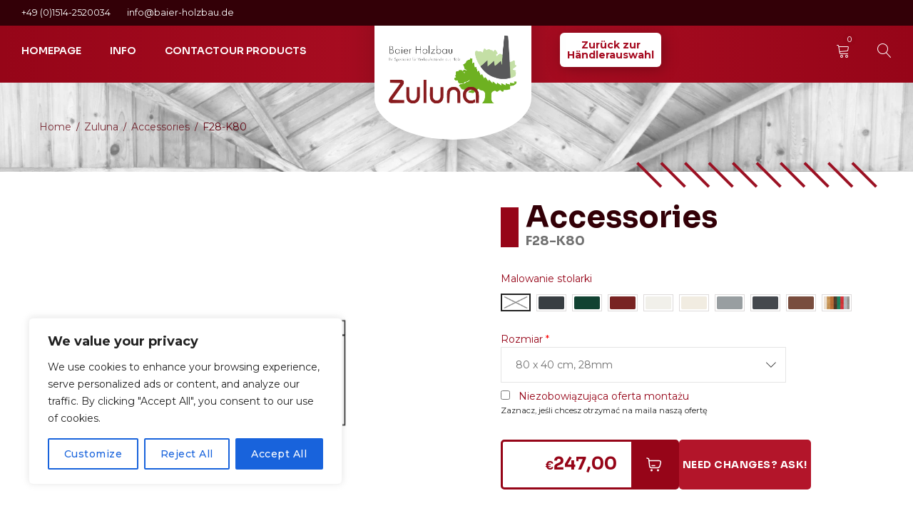

--- FILE ---
content_type: text/html; charset=UTF-8
request_url: https://shop.bertsch-holzbau.eu/baier/en/produkt/f28-k80/
body_size: 43730
content:
<!DOCTYPE html>
<html lang="en-US">
<head>
		<meta charset="UTF-8" />

			<meta name="viewport" content="width=device-width, initial-scale=1.0, maximum-scale=5" />
	
	<link rel="profile" href="//gmpg.org/xfn/11" />
	<meta name='robots' content='index, follow, max-image-preview:large, max-snippet:-1, max-video-preview:-1' />
<link rel="alternate" hreflang="de" href="https://shop.bertsch-holzbau.eu/baier/de/produkt/f28-k80/" />
<link rel="alternate" hreflang="en" href="https://shop.bertsch-holzbau.eu/baier/en/produkt/f28-k80/" />
<link rel="alternate" hreflang="pl" href="https://shop.bertsch-holzbau.eu/baier/produkt/f28-k80/" />
<link rel="alternate" hreflang="x-default" href="https://shop.bertsch-holzbau.eu/baier/produkt/f28-k80/" />

	<!-- This site is optimized with the Yoast SEO plugin v22.5 - https://yoast.com/wordpress/plugins/seo/ -->
	<title>F28-K80 - Zuluna - Baier Holzbau</title>
	<link rel="canonical" href="https://shop.bertsch-holzbau.eu/baier/en/produkt/f28-k80/" />
	<meta property="og:locale" content="en_US" />
	<meta property="og:type" content="article" />
	<meta property="og:title" content="F28-K80 - Zuluna - Baier Holzbau" />
	<meta property="og:description" content="&nbsp; &nbsp; &nbsp; F28-K80 Wall thickness 28 mm Dimensions 80 x 40 cm F28-K100 Wall thickness 28 mm Dimensions 100 x 40 cm F28-K125 Wall thickness 28 mm Dimensions 125 x 40 cm F45-K80 Wall thickness 45 mm Dimensions 80 x 40 cm F45-K100 Wall thickness 45 mm Dimensions 100 x 40 cm F45-K125 Wall [&hellip;]" />
	<meta property="og:url" content="https://shop.bertsch-holzbau.eu/baier/en/produkt/f28-k80/" />
	<meta property="og:site_name" content="Zuluna - Baier Holzbau" />
	<meta property="og:image" content="https://shop.bertsch-holzbau.eu/baier/wp-content/uploads/sites/20/2024/05/o3.webp" />
	<meta property="og:image:width" content="768" />
	<meta property="og:image:height" content="768" />
	<meta property="og:image:type" content="image/webp" />
	<meta name="twitter:card" content="summary_large_image" />
	<script type="application/ld+json" class="yoast-schema-graph">{"@context":"https://schema.org","@graph":[{"@type":"WebPage","@id":"https://shop.bertsch-holzbau.eu/baier/en/produkt/f28-k80/","url":"https://shop.bertsch-holzbau.eu/baier/en/produkt/f28-k80/","name":"F28-K80 - Zuluna - Baier Holzbau","isPartOf":{"@id":"https://shop.bertsch-holzbau.eu/baier/en/#website"},"primaryImageOfPage":{"@id":"https://shop.bertsch-holzbau.eu/baier/en/produkt/f28-k80/#primaryimage"},"image":{"@id":"https://shop.bertsch-holzbau.eu/baier/en/produkt/f28-k80/#primaryimage"},"thumbnailUrl":"https://shop.bertsch-holzbau.eu/baier/wp-content/uploads/sites/20/2024/05/o3.webp","datePublished":"2024-04-10T20:52:02+00:00","dateModified":"2024-04-10T20:52:02+00:00","breadcrumb":{"@id":"https://shop.bertsch-holzbau.eu/baier/en/produkt/f28-k80/#breadcrumb"},"inLanguage":"en-US","potentialAction":[{"@type":"ReadAction","target":["https://shop.bertsch-holzbau.eu/baier/en/produkt/f28-k80/"]}]},{"@type":"ImageObject","inLanguage":"en-US","@id":"https://shop.bertsch-holzbau.eu/baier/en/produkt/f28-k80/#primaryimage","url":"https://shop.bertsch-holzbau.eu/baier/wp-content/uploads/sites/20/2024/05/o3.webp","contentUrl":"https://shop.bertsch-holzbau.eu/baier/wp-content/uploads/sites/20/2024/05/o3.webp","width":768,"height":768},{"@type":"BreadcrumbList","@id":"https://shop.bertsch-holzbau.eu/baier/en/produkt/f28-k80/#breadcrumb","itemListElement":[{"@type":"ListItem","position":1,"name":"Strona główna","item":"https://shop.bertsch-holzbau.eu/baier/en/"},{"@type":"ListItem","position":2,"name":"Shop","item":"https://shop.bertsch-holzbau.eu/baier/en/shop/"},{"@type":"ListItem","position":3,"name":"F28-K80"}]},{"@type":"WebSite","@id":"https://shop.bertsch-holzbau.eu/baier/en/#website","url":"https://shop.bertsch-holzbau.eu/baier/en/","name":"Zuluna - Baier Holzbau","description":"Domy modułowe, domki z profili, ogrodowe, domy z bali","publisher":{"@id":"https://shop.bertsch-holzbau.eu/baier/en/#organization"},"potentialAction":[{"@type":"SearchAction","target":{"@type":"EntryPoint","urlTemplate":"https://shop.bertsch-holzbau.eu/baier/en/?s={search_term_string}"},"query-input":"required name=search_term_string"}],"inLanguage":"en-US"},{"@type":"Organization","@id":"https://shop.bertsch-holzbau.eu/baier/en/#organization","name":"Zuluna - Baier Holzbau","url":"https://shop.bertsch-holzbau.eu/baier/en/","logo":{"@type":"ImageObject","inLanguage":"en-US","@id":"https://shop.bertsch-holzbau.eu/baier/en/#/schema/logo/image/","url":"https://shop.bertsch-holzbau.eu/baier/wp-content/uploads/sites/20/2022/07/logo-pl.png","contentUrl":"https://shop.bertsch-holzbau.eu/baier/wp-content/uploads/sites/20/2022/07/logo-pl.png","width":2000,"height":482,"caption":"Zuluna - Baier Holzbau"},"image":{"@id":"https://shop.bertsch-holzbau.eu/baier/en/#/schema/logo/image/"}}]}</script>
	<!-- / Yoast SEO plugin. -->


<link rel='dns-prefetch' href='//fonts.googleapis.com' />
<link rel='preconnect' href='https://fonts.gstatic.com' crossorigin />
<link rel="alternate" type="application/rss+xml" title="Zuluna - Baier Holzbau &raquo; Feed" href="https://shop.bertsch-holzbau.eu/baier/en/feed/" />
<link rel="alternate" type="application/rss+xml" title="Zuluna - Baier Holzbau &raquo; Comments Feed" href="https://shop.bertsch-holzbau.eu/baier/en/comments/feed/" />
<script type="text/javascript">
/* <![CDATA[ */
window._wpemojiSettings = {"baseUrl":"https:\/\/s.w.org\/images\/core\/emoji\/15.0.3\/72x72\/","ext":".png","svgUrl":"https:\/\/s.w.org\/images\/core\/emoji\/15.0.3\/svg\/","svgExt":".svg","source":{"concatemoji":"https:\/\/shop.bertsch-holzbau.eu\/baier\/wp-includes\/js\/wp-emoji-release.min.js?ver=6.5.7"}};
/*! This file is auto-generated */
!function(i,n){var o,s,e;function c(e){try{var t={supportTests:e,timestamp:(new Date).valueOf()};sessionStorage.setItem(o,JSON.stringify(t))}catch(e){}}function p(e,t,n){e.clearRect(0,0,e.canvas.width,e.canvas.height),e.fillText(t,0,0);var t=new Uint32Array(e.getImageData(0,0,e.canvas.width,e.canvas.height).data),r=(e.clearRect(0,0,e.canvas.width,e.canvas.height),e.fillText(n,0,0),new Uint32Array(e.getImageData(0,0,e.canvas.width,e.canvas.height).data));return t.every(function(e,t){return e===r[t]})}function u(e,t,n){switch(t){case"flag":return n(e,"\ud83c\udff3\ufe0f\u200d\u26a7\ufe0f","\ud83c\udff3\ufe0f\u200b\u26a7\ufe0f")?!1:!n(e,"\ud83c\uddfa\ud83c\uddf3","\ud83c\uddfa\u200b\ud83c\uddf3")&&!n(e,"\ud83c\udff4\udb40\udc67\udb40\udc62\udb40\udc65\udb40\udc6e\udb40\udc67\udb40\udc7f","\ud83c\udff4\u200b\udb40\udc67\u200b\udb40\udc62\u200b\udb40\udc65\u200b\udb40\udc6e\u200b\udb40\udc67\u200b\udb40\udc7f");case"emoji":return!n(e,"\ud83d\udc26\u200d\u2b1b","\ud83d\udc26\u200b\u2b1b")}return!1}function f(e,t,n){var r="undefined"!=typeof WorkerGlobalScope&&self instanceof WorkerGlobalScope?new OffscreenCanvas(300,150):i.createElement("canvas"),a=r.getContext("2d",{willReadFrequently:!0}),o=(a.textBaseline="top",a.font="600 32px Arial",{});return e.forEach(function(e){o[e]=t(a,e,n)}),o}function t(e){var t=i.createElement("script");t.src=e,t.defer=!0,i.head.appendChild(t)}"undefined"!=typeof Promise&&(o="wpEmojiSettingsSupports",s=["flag","emoji"],n.supports={everything:!0,everythingExceptFlag:!0},e=new Promise(function(e){i.addEventListener("DOMContentLoaded",e,{once:!0})}),new Promise(function(t){var n=function(){try{var e=JSON.parse(sessionStorage.getItem(o));if("object"==typeof e&&"number"==typeof e.timestamp&&(new Date).valueOf()<e.timestamp+604800&&"object"==typeof e.supportTests)return e.supportTests}catch(e){}return null}();if(!n){if("undefined"!=typeof Worker&&"undefined"!=typeof OffscreenCanvas&&"undefined"!=typeof URL&&URL.createObjectURL&&"undefined"!=typeof Blob)try{var e="postMessage("+f.toString()+"("+[JSON.stringify(s),u.toString(),p.toString()].join(",")+"));",r=new Blob([e],{type:"text/javascript"}),a=new Worker(URL.createObjectURL(r),{name:"wpTestEmojiSupports"});return void(a.onmessage=function(e){c(n=e.data),a.terminate(),t(n)})}catch(e){}c(n=f(s,u,p))}t(n)}).then(function(e){for(var t in e)n.supports[t]=e[t],n.supports.everything=n.supports.everything&&n.supports[t],"flag"!==t&&(n.supports.everythingExceptFlag=n.supports.everythingExceptFlag&&n.supports[t]);n.supports.everythingExceptFlag=n.supports.everythingExceptFlag&&!n.supports.flag,n.DOMReady=!1,n.readyCallback=function(){n.DOMReady=!0}}).then(function(){return e}).then(function(){var e;n.supports.everything||(n.readyCallback(),(e=n.source||{}).concatemoji?t(e.concatemoji):e.wpemoji&&e.twemoji&&(t(e.twemoji),t(e.wpemoji)))}))}((window,document),window._wpemojiSettings);
/* ]]> */
</script>
<style id='wp-emoji-styles-inline-css' type='text/css'>

	img.wp-smiley, img.emoji {
		display: inline !important;
		border: none !important;
		box-shadow: none !important;
		height: 1em !important;
		width: 1em !important;
		margin: 0 0.07em !important;
		vertical-align: -0.1em !important;
		background: none !important;
		padding: 0 !important;
	}
</style>
<link rel='stylesheet' id='wp-block-library-css' href='https://shop.bertsch-holzbau.eu/baier/wp-includes/css/dist/block-library/style.min.css?ver=6.5.7' type='text/css' media='all' />
<style id='lcb-logo-carousel-style-inline-css' type='text/css'>
.wp-block-lcb-logo-carousel{padding:0 30px!important;position:relative}.wp-block-lcb-logo-carousel.alcb__active_pagination{padding:40px 30px!important}.wp-block-lcb-logo-carousel .swiper-wrapper{align-items:center}.wp-block-lcb-logo-carousel .alcb__logo-item{box-sizing:border-box;overflow:hidden;position:relative}.wp-block-lcb-logo-carousel .alcb__logo-item:hover .alcb__logo-caption.caption__hover{height:auto;opacity:1;transform:translateY(0);visibility:visible}.wp-block-lcb-logo-carousel .alcb__logo-caption{bottom:0;font-size:14px;left:0;line-height:2;padding:0 10px;position:absolute;text-align:center;width:100%}.wp-block-lcb-logo-carousel .alcb__logo-caption.caption__hover{height:0;opacity:0;transform:translateY(10px);transition:all .3s ease-in-out;visibility:hidden}.wp-block-lcb-logo-carousel .alcb__logo-image{padding:5px;text-align:center}.wp-block-lcb-logo-carousel .alcb__logo-image img{transition:.2s ease-in-out}.wp-block-lcb-logo-carousel .alcb__logo-image.alcb__normal_to_gray:hover img{filter:grayscale(100%)}.wp-block-lcb-logo-carousel .alcb__logo-image.alcb__zoom_in:hover img,.wp-block-lcb-logo-carousel .alcb__logo-image.alcb__zoom_out img{transform:scale(1.1)}.wp-block-lcb-logo-carousel .alcb__logo-image.alcb__zoom_out:hover img{transform:scale(1)}.wp-block-lcb-logo-carousel .swiper-button-next,.wp-block-lcb-logo-carousel .swiper-button-prev{color:#000!important}.wp-block-lcb-logo-carousel .swiper-button-prev,.wp-block-lcb-logo-carousel .swiper-rtl .swiper-button-next{left:0}.wp-block-lcb-logo-carousel .swiper-button-next,.wp-block-lcb-logo-carousel .swiper-rtl .swiper-button-prev{right:0}.wp-block-lcb-logo-carousel .swiper-button-next:after,.wp-block-lcb-logo-carousel .swiper-button-prev:after{font-size:20px!important}@media screen and (max-width:767px){.wp-block-lcb-logo-carousel.alcb__active_pagination{padding:30px 30px 40px!important}}

</style>
<link rel='stylesheet' id='wc-blocks-vendors-style-css' href='https://shop.bertsch-holzbau.eu/baier/wp-content/plugins/woocommerce/packages/woocommerce-blocks/build/wc-blocks-vendors-style.css?ver=9.6.5' type='text/css' media='all' />
<link rel='stylesheet' id='wc-blocks-style-css' href='https://shop.bertsch-holzbau.eu/baier/wp-content/plugins/woocommerce/packages/woocommerce-blocks/build/wc-blocks-style.css?ver=9.6.5' type='text/css' media='all' />
<link rel='stylesheet' id='alcb-swiper-css-css' href='https://shop.bertsch-holzbau.eu/baier/wp-content/plugins/awesome-logo-carousel-block/lib/css/swiper-bundle.css?ver=8.1.4' type='text/css' media='all' />
<style id='classic-theme-styles-inline-css' type='text/css'>
/*! This file is auto-generated */
.wp-block-button__link{color:#fff;background-color:#32373c;border-radius:9999px;box-shadow:none;text-decoration:none;padding:calc(.667em + 2px) calc(1.333em + 2px);font-size:1.125em}.wp-block-file__button{background:#32373c;color:#fff;text-decoration:none}
</style>
<style id='global-styles-inline-css' type='text/css'>
body{--wp--preset--color--black: #000000;--wp--preset--color--cyan-bluish-gray: #abb8c3;--wp--preset--color--white: #ffffff;--wp--preset--color--pale-pink: #f78da7;--wp--preset--color--vivid-red: #cf2e2e;--wp--preset--color--luminous-vivid-orange: #ff6900;--wp--preset--color--luminous-vivid-amber: #fcb900;--wp--preset--color--light-green-cyan: #7bdcb5;--wp--preset--color--vivid-green-cyan: #00d084;--wp--preset--color--pale-cyan-blue: #8ed1fc;--wp--preset--color--vivid-cyan-blue: #0693e3;--wp--preset--color--vivid-purple: #9b51e0;--wp--preset--gradient--vivid-cyan-blue-to-vivid-purple: linear-gradient(135deg,rgba(6,147,227,1) 0%,rgb(155,81,224) 100%);--wp--preset--gradient--light-green-cyan-to-vivid-green-cyan: linear-gradient(135deg,rgb(122,220,180) 0%,rgb(0,208,130) 100%);--wp--preset--gradient--luminous-vivid-amber-to-luminous-vivid-orange: linear-gradient(135deg,rgba(252,185,0,1) 0%,rgba(255,105,0,1) 100%);--wp--preset--gradient--luminous-vivid-orange-to-vivid-red: linear-gradient(135deg,rgba(255,105,0,1) 0%,rgb(207,46,46) 100%);--wp--preset--gradient--very-light-gray-to-cyan-bluish-gray: linear-gradient(135deg,rgb(238,238,238) 0%,rgb(169,184,195) 100%);--wp--preset--gradient--cool-to-warm-spectrum: linear-gradient(135deg,rgb(74,234,220) 0%,rgb(151,120,209) 20%,rgb(207,42,186) 40%,rgb(238,44,130) 60%,rgb(251,105,98) 80%,rgb(254,248,76) 100%);--wp--preset--gradient--blush-light-purple: linear-gradient(135deg,rgb(255,206,236) 0%,rgb(152,150,240) 100%);--wp--preset--gradient--blush-bordeaux: linear-gradient(135deg,rgb(254,205,165) 0%,rgb(254,45,45) 50%,rgb(107,0,62) 100%);--wp--preset--gradient--luminous-dusk: linear-gradient(135deg,rgb(255,203,112) 0%,rgb(199,81,192) 50%,rgb(65,88,208) 100%);--wp--preset--gradient--pale-ocean: linear-gradient(135deg,rgb(255,245,203) 0%,rgb(182,227,212) 50%,rgb(51,167,181) 100%);--wp--preset--gradient--electric-grass: linear-gradient(135deg,rgb(202,248,128) 0%,rgb(113,206,126) 100%);--wp--preset--gradient--midnight: linear-gradient(135deg,rgb(2,3,129) 0%,rgb(40,116,252) 100%);--wp--preset--font-size--small: 13px;--wp--preset--font-size--medium: 20px;--wp--preset--font-size--large: 36px;--wp--preset--font-size--x-large: 42px;--wp--preset--spacing--20: 0.44rem;--wp--preset--spacing--30: 0.67rem;--wp--preset--spacing--40: 1rem;--wp--preset--spacing--50: 1.5rem;--wp--preset--spacing--60: 2.25rem;--wp--preset--spacing--70: 3.38rem;--wp--preset--spacing--80: 5.06rem;--wp--preset--shadow--natural: 6px 6px 9px rgba(0, 0, 0, 0.2);--wp--preset--shadow--deep: 12px 12px 50px rgba(0, 0, 0, 0.4);--wp--preset--shadow--sharp: 6px 6px 0px rgba(0, 0, 0, 0.2);--wp--preset--shadow--outlined: 6px 6px 0px -3px rgba(255, 255, 255, 1), 6px 6px rgba(0, 0, 0, 1);--wp--preset--shadow--crisp: 6px 6px 0px rgba(0, 0, 0, 1);}:where(.is-layout-flex){gap: 0.5em;}:where(.is-layout-grid){gap: 0.5em;}body .is-layout-flex{display: flex;}body .is-layout-flex{flex-wrap: wrap;align-items: center;}body .is-layout-flex > *{margin: 0;}body .is-layout-grid{display: grid;}body .is-layout-grid > *{margin: 0;}:where(.wp-block-columns.is-layout-flex){gap: 2em;}:where(.wp-block-columns.is-layout-grid){gap: 2em;}:where(.wp-block-post-template.is-layout-flex){gap: 1.25em;}:where(.wp-block-post-template.is-layout-grid){gap: 1.25em;}.has-black-color{color: var(--wp--preset--color--black) !important;}.has-cyan-bluish-gray-color{color: var(--wp--preset--color--cyan-bluish-gray) !important;}.has-white-color{color: var(--wp--preset--color--white) !important;}.has-pale-pink-color{color: var(--wp--preset--color--pale-pink) !important;}.has-vivid-red-color{color: var(--wp--preset--color--vivid-red) !important;}.has-luminous-vivid-orange-color{color: var(--wp--preset--color--luminous-vivid-orange) !important;}.has-luminous-vivid-amber-color{color: var(--wp--preset--color--luminous-vivid-amber) !important;}.has-light-green-cyan-color{color: var(--wp--preset--color--light-green-cyan) !important;}.has-vivid-green-cyan-color{color: var(--wp--preset--color--vivid-green-cyan) !important;}.has-pale-cyan-blue-color{color: var(--wp--preset--color--pale-cyan-blue) !important;}.has-vivid-cyan-blue-color{color: var(--wp--preset--color--vivid-cyan-blue) !important;}.has-vivid-purple-color{color: var(--wp--preset--color--vivid-purple) !important;}.has-black-background-color{background-color: var(--wp--preset--color--black) !important;}.has-cyan-bluish-gray-background-color{background-color: var(--wp--preset--color--cyan-bluish-gray) !important;}.has-white-background-color{background-color: var(--wp--preset--color--white) !important;}.has-pale-pink-background-color{background-color: var(--wp--preset--color--pale-pink) !important;}.has-vivid-red-background-color{background-color: var(--wp--preset--color--vivid-red) !important;}.has-luminous-vivid-orange-background-color{background-color: var(--wp--preset--color--luminous-vivid-orange) !important;}.has-luminous-vivid-amber-background-color{background-color: var(--wp--preset--color--luminous-vivid-amber) !important;}.has-light-green-cyan-background-color{background-color: var(--wp--preset--color--light-green-cyan) !important;}.has-vivid-green-cyan-background-color{background-color: var(--wp--preset--color--vivid-green-cyan) !important;}.has-pale-cyan-blue-background-color{background-color: var(--wp--preset--color--pale-cyan-blue) !important;}.has-vivid-cyan-blue-background-color{background-color: var(--wp--preset--color--vivid-cyan-blue) !important;}.has-vivid-purple-background-color{background-color: var(--wp--preset--color--vivid-purple) !important;}.has-black-border-color{border-color: var(--wp--preset--color--black) !important;}.has-cyan-bluish-gray-border-color{border-color: var(--wp--preset--color--cyan-bluish-gray) !important;}.has-white-border-color{border-color: var(--wp--preset--color--white) !important;}.has-pale-pink-border-color{border-color: var(--wp--preset--color--pale-pink) !important;}.has-vivid-red-border-color{border-color: var(--wp--preset--color--vivid-red) !important;}.has-luminous-vivid-orange-border-color{border-color: var(--wp--preset--color--luminous-vivid-orange) !important;}.has-luminous-vivid-amber-border-color{border-color: var(--wp--preset--color--luminous-vivid-amber) !important;}.has-light-green-cyan-border-color{border-color: var(--wp--preset--color--light-green-cyan) !important;}.has-vivid-green-cyan-border-color{border-color: var(--wp--preset--color--vivid-green-cyan) !important;}.has-pale-cyan-blue-border-color{border-color: var(--wp--preset--color--pale-cyan-blue) !important;}.has-vivid-cyan-blue-border-color{border-color: var(--wp--preset--color--vivid-cyan-blue) !important;}.has-vivid-purple-border-color{border-color: var(--wp--preset--color--vivid-purple) !important;}.has-vivid-cyan-blue-to-vivid-purple-gradient-background{background: var(--wp--preset--gradient--vivid-cyan-blue-to-vivid-purple) !important;}.has-light-green-cyan-to-vivid-green-cyan-gradient-background{background: var(--wp--preset--gradient--light-green-cyan-to-vivid-green-cyan) !important;}.has-luminous-vivid-amber-to-luminous-vivid-orange-gradient-background{background: var(--wp--preset--gradient--luminous-vivid-amber-to-luminous-vivid-orange) !important;}.has-luminous-vivid-orange-to-vivid-red-gradient-background{background: var(--wp--preset--gradient--luminous-vivid-orange-to-vivid-red) !important;}.has-very-light-gray-to-cyan-bluish-gray-gradient-background{background: var(--wp--preset--gradient--very-light-gray-to-cyan-bluish-gray) !important;}.has-cool-to-warm-spectrum-gradient-background{background: var(--wp--preset--gradient--cool-to-warm-spectrum) !important;}.has-blush-light-purple-gradient-background{background: var(--wp--preset--gradient--blush-light-purple) !important;}.has-blush-bordeaux-gradient-background{background: var(--wp--preset--gradient--blush-bordeaux) !important;}.has-luminous-dusk-gradient-background{background: var(--wp--preset--gradient--luminous-dusk) !important;}.has-pale-ocean-gradient-background{background: var(--wp--preset--gradient--pale-ocean) !important;}.has-electric-grass-gradient-background{background: var(--wp--preset--gradient--electric-grass) !important;}.has-midnight-gradient-background{background: var(--wp--preset--gradient--midnight) !important;}.has-small-font-size{font-size: var(--wp--preset--font-size--small) !important;}.has-medium-font-size{font-size: var(--wp--preset--font-size--medium) !important;}.has-large-font-size{font-size: var(--wp--preset--font-size--large) !important;}.has-x-large-font-size{font-size: var(--wp--preset--font-size--x-large) !important;}
.wp-block-navigation a:where(:not(.wp-element-button)){color: inherit;}
:where(.wp-block-post-template.is-layout-flex){gap: 1.25em;}:where(.wp-block-post-template.is-layout-grid){gap: 1.25em;}
:where(.wp-block-columns.is-layout-flex){gap: 2em;}:where(.wp-block-columns.is-layout-grid){gap: 2em;}
.wp-block-pullquote{font-size: 1.5em;line-height: 1.6;}
</style>
<link rel='stylesheet' id='forminator-module-css-34129-css' href='https://shop.bertsch-holzbau.eu/baier/wp-content/uploads/sites/20/forminator/34129_8506d73ccf2e48cb912500c5a91dc0f3/css/style-34129.css?ver=1713391530' type='text/css' media='all' />
<link rel='stylesheet' id='forminator-icons-css' href='https://shop.bertsch-holzbau.eu/baier/wp-content/plugins/forminator/assets/forminator-ui/css/forminator-icons.min.css?ver=1.29.3' type='text/css' media='all' />
<link rel='stylesheet' id='forminator-utilities-css' href='https://shop.bertsch-holzbau.eu/baier/wp-content/plugins/forminator/assets/forminator-ui/css/src/forminator-utilities.min.css?ver=1.29.3' type='text/css' media='all' />
<link rel='stylesheet' id='forminator-grid-default-css' href='https://shop.bertsch-holzbau.eu/baier/wp-content/plugins/forminator/assets/forminator-ui/css/src/grid/forminator-grid.open.min.css?ver=1.29.3' type='text/css' media='all' />
<link rel='stylesheet' id='forminator-forms-flat-base-css' href='https://shop.bertsch-holzbau.eu/baier/wp-content/plugins/forminator/assets/forminator-ui/css/src/form/forminator-form-flat.base.min.css?ver=1.29.3' type='text/css' media='all' />
<link rel='stylesheet' id='intlTelInput-forminator-css-css' href='https://shop.bertsch-holzbau.eu/baier/wp-content/plugins/forminator/assets/css/intlTelInput.min.css?ver=4.0.3' type='text/css' media='all' />
<link rel='stylesheet' id='buttons-css' href='https://shop.bertsch-holzbau.eu/baier/wp-includes/css/buttons.min.css?ver=6.5.7' type='text/css' media='all' />
<link rel='stylesheet' id='theme.css-css' href='https://shop.bertsch-holzbau.eu/baier/wp-content/plugins/popup-builder/public/css/theme.css?ver=4.2.7' type='text/css' media='all' />
<style id='extendify-gutenberg-patterns-and-templates-utilities-inline-css' type='text/css'>
.ext-absolute {
  position: absolute !important;
}

.ext-relative {
  position: relative !important;
}

.ext-top-base {
  top: var(--wp--style--block-gap, 1.75rem) !important;
}

.ext-top-lg {
  top: var(--extendify--spacing--large, 3rem) !important;
}

.ext--top-base {
  top: calc(var(--wp--style--block-gap, 1.75rem) * -1) !important;
}

.ext--top-lg {
  top: calc(var(--extendify--spacing--large, 3rem) * -1) !important;
}

.ext-right-base {
  right: var(--wp--style--block-gap, 1.75rem) !important;
}

.ext-right-lg {
  right: var(--extendify--spacing--large, 3rem) !important;
}

.ext--right-base {
  right: calc(var(--wp--style--block-gap, 1.75rem) * -1) !important;
}

.ext--right-lg {
  right: calc(var(--extendify--spacing--large, 3rem) * -1) !important;
}

.ext-bottom-base {
  bottom: var(--wp--style--block-gap, 1.75rem) !important;
}

.ext-bottom-lg {
  bottom: var(--extendify--spacing--large, 3rem) !important;
}

.ext--bottom-base {
  bottom: calc(var(--wp--style--block-gap, 1.75rem) * -1) !important;
}

.ext--bottom-lg {
  bottom: calc(var(--extendify--spacing--large, 3rem) * -1) !important;
}

.ext-left-base {
  left: var(--wp--style--block-gap, 1.75rem) !important;
}

.ext-left-lg {
  left: var(--extendify--spacing--large, 3rem) !important;
}

.ext--left-base {
  left: calc(var(--wp--style--block-gap, 1.75rem) * -1) !important;
}

.ext--left-lg {
  left: calc(var(--extendify--spacing--large, 3rem) * -1) !important;
}

.ext-order-1 {
  order: 1 !important;
}

.ext-order-2 {
  order: 2 !important;
}

.ext-col-auto {
  grid-column: auto !important;
}

.ext-col-span-1 {
  grid-column: span 1 / span 1 !important;
}

.ext-col-span-2 {
  grid-column: span 2 / span 2 !important;
}

.ext-col-span-3 {
  grid-column: span 3 / span 3 !important;
}

.ext-col-span-4 {
  grid-column: span 4 / span 4 !important;
}

.ext-col-span-5 {
  grid-column: span 5 / span 5 !important;
}

.ext-col-span-6 {
  grid-column: span 6 / span 6 !important;
}

.ext-col-span-7 {
  grid-column: span 7 / span 7 !important;
}

.ext-col-span-8 {
  grid-column: span 8 / span 8 !important;
}

.ext-col-span-9 {
  grid-column: span 9 / span 9 !important;
}

.ext-col-span-10 {
  grid-column: span 10 / span 10 !important;
}

.ext-col-span-11 {
  grid-column: span 11 / span 11 !important;
}

.ext-col-span-12 {
  grid-column: span 12 / span 12 !important;
}

.ext-col-span-full {
  grid-column: 1 / -1 !important;
}

.ext-col-start-1 {
  grid-column-start: 1 !important;
}

.ext-col-start-2 {
  grid-column-start: 2 !important;
}

.ext-col-start-3 {
  grid-column-start: 3 !important;
}

.ext-col-start-4 {
  grid-column-start: 4 !important;
}

.ext-col-start-5 {
  grid-column-start: 5 !important;
}

.ext-col-start-6 {
  grid-column-start: 6 !important;
}

.ext-col-start-7 {
  grid-column-start: 7 !important;
}

.ext-col-start-8 {
  grid-column-start: 8 !important;
}

.ext-col-start-9 {
  grid-column-start: 9 !important;
}

.ext-col-start-10 {
  grid-column-start: 10 !important;
}

.ext-col-start-11 {
  grid-column-start: 11 !important;
}

.ext-col-start-12 {
  grid-column-start: 12 !important;
}

.ext-col-start-13 {
  grid-column-start: 13 !important;
}

.ext-col-start-auto {
  grid-column-start: auto !important;
}

.ext-col-end-1 {
  grid-column-end: 1 !important;
}

.ext-col-end-2 {
  grid-column-end: 2 !important;
}

.ext-col-end-3 {
  grid-column-end: 3 !important;
}

.ext-col-end-4 {
  grid-column-end: 4 !important;
}

.ext-col-end-5 {
  grid-column-end: 5 !important;
}

.ext-col-end-6 {
  grid-column-end: 6 !important;
}

.ext-col-end-7 {
  grid-column-end: 7 !important;
}

.ext-col-end-8 {
  grid-column-end: 8 !important;
}

.ext-col-end-9 {
  grid-column-end: 9 !important;
}

.ext-col-end-10 {
  grid-column-end: 10 !important;
}

.ext-col-end-11 {
  grid-column-end: 11 !important;
}

.ext-col-end-12 {
  grid-column-end: 12 !important;
}

.ext-col-end-13 {
  grid-column-end: 13 !important;
}

.ext-col-end-auto {
  grid-column-end: auto !important;
}

.ext-row-auto {
  grid-row: auto !important;
}

.ext-row-span-1 {
  grid-row: span 1 / span 1 !important;
}

.ext-row-span-2 {
  grid-row: span 2 / span 2 !important;
}

.ext-row-span-3 {
  grid-row: span 3 / span 3 !important;
}

.ext-row-span-4 {
  grid-row: span 4 / span 4 !important;
}

.ext-row-span-5 {
  grid-row: span 5 / span 5 !important;
}

.ext-row-span-6 {
  grid-row: span 6 / span 6 !important;
}

.ext-row-span-full {
  grid-row: 1 / -1 !important;
}

.ext-row-start-1 {
  grid-row-start: 1 !important;
}

.ext-row-start-2 {
  grid-row-start: 2 !important;
}

.ext-row-start-3 {
  grid-row-start: 3 !important;
}

.ext-row-start-4 {
  grid-row-start: 4 !important;
}

.ext-row-start-5 {
  grid-row-start: 5 !important;
}

.ext-row-start-6 {
  grid-row-start: 6 !important;
}

.ext-row-start-7 {
  grid-row-start: 7 !important;
}

.ext-row-start-auto {
  grid-row-start: auto !important;
}

.ext-row-end-1 {
  grid-row-end: 1 !important;
}

.ext-row-end-2 {
  grid-row-end: 2 !important;
}

.ext-row-end-3 {
  grid-row-end: 3 !important;
}

.ext-row-end-4 {
  grid-row-end: 4 !important;
}

.ext-row-end-5 {
  grid-row-end: 5 !important;
}

.ext-row-end-6 {
  grid-row-end: 6 !important;
}

.ext-row-end-7 {
  grid-row-end: 7 !important;
}

.ext-row-end-auto {
  grid-row-end: auto !important;
}

.ext-m-0:not([style*="margin"]) {
  margin: 0 !important;
}

.ext-m-auto:not([style*="margin"]) {
  margin: auto !important;
}

.ext-m-base:not([style*="margin"]) {
  margin: var(--wp--style--block-gap, 1.75rem) !important;
}

.ext-m-lg:not([style*="margin"]) {
  margin: var(--extendify--spacing--large, 3rem) !important;
}

.ext--m-base:not([style*="margin"]) {
  margin: calc(var(--wp--style--block-gap, 1.75rem) * -1) !important;
}

.ext--m-lg:not([style*="margin"]) {
  margin: calc(var(--extendify--spacing--large, 3rem) * -1) !important;
}

.ext-mx-0:not([style*="margin"]) {
  margin-left: 0 !important;
  margin-right: 0 !important;
}

.ext-mx-auto:not([style*="margin"]) {
  margin-left: auto !important;
  margin-right: auto !important;
}

.ext-mx-base:not([style*="margin"]) {
  margin-left: var(--wp--style--block-gap, 1.75rem) !important;
  margin-right: var(--wp--style--block-gap, 1.75rem) !important;
}

.ext-mx-lg:not([style*="margin"]) {
  margin-left: var(--extendify--spacing--large, 3rem) !important;
  margin-right: var(--extendify--spacing--large, 3rem) !important;
}

.ext--mx-base:not([style*="margin"]) {
  margin-left: calc(var(--wp--style--block-gap, 1.75rem) * -1) !important;
  margin-right: calc(var(--wp--style--block-gap, 1.75rem) * -1) !important;
}

.ext--mx-lg:not([style*="margin"]) {
  margin-left: calc(var(--extendify--spacing--large, 3rem) * -1) !important;
  margin-right: calc(var(--extendify--spacing--large, 3rem) * -1) !important;
}

.ext-my-0:not([style*="margin"]) {
  margin-top: 0 !important;
  margin-bottom: 0 !important;
}

.ext-my-auto:not([style*="margin"]) {
  margin-top: auto !important;
  margin-bottom: auto !important;
}

.ext-my-base:not([style*="margin"]) {
  margin-top: var(--wp--style--block-gap, 1.75rem) !important;
  margin-bottom: var(--wp--style--block-gap, 1.75rem) !important;
}

.ext-my-lg:not([style*="margin"]) {
  margin-top: var(--extendify--spacing--large, 3rem) !important;
  margin-bottom: var(--extendify--spacing--large, 3rem) !important;
}

.ext--my-base:not([style*="margin"]) {
  margin-top: calc(var(--wp--style--block-gap, 1.75rem) * -1) !important;
  margin-bottom: calc(var(--wp--style--block-gap, 1.75rem) * -1) !important;
}

.ext--my-lg:not([style*="margin"]) {
  margin-top: calc(var(--extendify--spacing--large, 3rem) * -1) !important;
  margin-bottom: calc(var(--extendify--spacing--large, 3rem) * -1) !important;
}

.ext-mt-0:not([style*="margin"]) {
  margin-top: 0 !important;
}

.ext-mt-auto:not([style*="margin"]) {
  margin-top: auto !important;
}

.ext-mt-base:not([style*="margin"]) {
  margin-top: var(--wp--style--block-gap, 1.75rem) !important;
}

.ext-mt-lg:not([style*="margin"]) {
  margin-top: var(--extendify--spacing--large, 3rem) !important;
}

.ext--mt-base:not([style*="margin"]) {
  margin-top: calc(var(--wp--style--block-gap, 1.75rem) * -1) !important;
}

.ext--mt-lg:not([style*="margin"]) {
  margin-top: calc(var(--extendify--spacing--large, 3rem) * -1) !important;
}

.ext-mr-0:not([style*="margin"]) {
  margin-right: 0 !important;
}

.ext-mr-auto:not([style*="margin"]) {
  margin-right: auto !important;
}

.ext-mr-base:not([style*="margin"]) {
  margin-right: var(--wp--style--block-gap, 1.75rem) !important;
}

.ext-mr-lg:not([style*="margin"]) {
  margin-right: var(--extendify--spacing--large, 3rem) !important;
}

.ext--mr-base:not([style*="margin"]) {
  margin-right: calc(var(--wp--style--block-gap, 1.75rem) * -1) !important;
}

.ext--mr-lg:not([style*="margin"]) {
  margin-right: calc(var(--extendify--spacing--large, 3rem) * -1) !important;
}

.ext-mb-0:not([style*="margin"]) {
  margin-bottom: 0 !important;
}

.ext-mb-auto:not([style*="margin"]) {
  margin-bottom: auto !important;
}

.ext-mb-base:not([style*="margin"]) {
  margin-bottom: var(--wp--style--block-gap, 1.75rem) !important;
}

.ext-mb-lg:not([style*="margin"]) {
  margin-bottom: var(--extendify--spacing--large, 3rem) !important;
}

.ext--mb-base:not([style*="margin"]) {
  margin-bottom: calc(var(--wp--style--block-gap, 1.75rem) * -1) !important;
}

.ext--mb-lg:not([style*="margin"]) {
  margin-bottom: calc(var(--extendify--spacing--large, 3rem) * -1) !important;
}

.ext-ml-0:not([style*="margin"]) {
  margin-left: 0 !important;
}

.ext-ml-auto:not([style*="margin"]) {
  margin-left: auto !important;
}

.ext-ml-base:not([style*="margin"]) {
  margin-left: var(--wp--style--block-gap, 1.75rem) !important;
}

.ext-ml-lg:not([style*="margin"]) {
  margin-left: var(--extendify--spacing--large, 3rem) !important;
}

.ext--ml-base:not([style*="margin"]) {
  margin-left: calc(var(--wp--style--block-gap, 1.75rem) * -1) !important;
}

.ext--ml-lg:not([style*="margin"]) {
  margin-left: calc(var(--extendify--spacing--large, 3rem) * -1) !important;
}

.ext-block {
  display: block !important;
}

.ext-inline-block {
  display: inline-block !important;
}

.ext-inline {
  display: inline !important;
}

.ext-flex {
  display: flex !important;
}

.ext-inline-flex {
  display: inline-flex !important;
}

.ext-grid {
  display: grid !important;
}

.ext-inline-grid {
  display: inline-grid !important;
}

.ext-hidden {
  display: none !important;
}

.ext-w-auto {
  width: auto !important;
}

.ext-w-full {
  width: 100% !important;
}

.ext-max-w-full {
  max-width: 100% !important;
}

.ext-flex-1 {
  flex: 1 1 0% !important;
}

.ext-flex-auto {
  flex: 1 1 auto !important;
}

.ext-flex-initial {
  flex: 0 1 auto !important;
}

.ext-flex-none {
  flex: none !important;
}

.ext-flex-shrink-0 {
  flex-shrink: 0 !important;
}

.ext-flex-shrink {
  flex-shrink: 1 !important;
}

.ext-flex-grow-0 {
  flex-grow: 0 !important;
}

.ext-flex-grow {
  flex-grow: 1 !important;
}

.ext-list-none {
  list-style-type: none !important;
}

.ext-grid-cols-1 {
  grid-template-columns: repeat(1, minmax(0, 1fr)) !important;
}

.ext-grid-cols-2 {
  grid-template-columns: repeat(2, minmax(0, 1fr)) !important;
}

.ext-grid-cols-3 {
  grid-template-columns: repeat(3, minmax(0, 1fr)) !important;
}

.ext-grid-cols-4 {
  grid-template-columns: repeat(4, minmax(0, 1fr)) !important;
}

.ext-grid-cols-5 {
  grid-template-columns: repeat(5, minmax(0, 1fr)) !important;
}

.ext-grid-cols-6 {
  grid-template-columns: repeat(6, minmax(0, 1fr)) !important;
}

.ext-grid-cols-7 {
  grid-template-columns: repeat(7, minmax(0, 1fr)) !important;
}

.ext-grid-cols-8 {
  grid-template-columns: repeat(8, minmax(0, 1fr)) !important;
}

.ext-grid-cols-9 {
  grid-template-columns: repeat(9, minmax(0, 1fr)) !important;
}

.ext-grid-cols-10 {
  grid-template-columns: repeat(10, minmax(0, 1fr)) !important;
}

.ext-grid-cols-11 {
  grid-template-columns: repeat(11, minmax(0, 1fr)) !important;
}

.ext-grid-cols-12 {
  grid-template-columns: repeat(12, minmax(0, 1fr)) !important;
}

.ext-grid-cols-none {
  grid-template-columns: none !important;
}

.ext-grid-rows-1 {
  grid-template-rows: repeat(1, minmax(0, 1fr)) !important;
}

.ext-grid-rows-2 {
  grid-template-rows: repeat(2, minmax(0, 1fr)) !important;
}

.ext-grid-rows-3 {
  grid-template-rows: repeat(3, minmax(0, 1fr)) !important;
}

.ext-grid-rows-4 {
  grid-template-rows: repeat(4, minmax(0, 1fr)) !important;
}

.ext-grid-rows-5 {
  grid-template-rows: repeat(5, minmax(0, 1fr)) !important;
}

.ext-grid-rows-6 {
  grid-template-rows: repeat(6, minmax(0, 1fr)) !important;
}

.ext-grid-rows-none {
  grid-template-rows: none !important;
}

.ext-flex-row {
  flex-direction: row !important;
}

.ext-flex-row-reverse {
  flex-direction: row-reverse !important;
}

.ext-flex-col {
  flex-direction: column !important;
}

.ext-flex-col-reverse {
  flex-direction: column-reverse !important;
}

.ext-flex-wrap {
  flex-wrap: wrap !important;
}

.ext-flex-wrap-reverse {
  flex-wrap: wrap-reverse !important;
}

.ext-flex-nowrap {
  flex-wrap: nowrap !important;
}

.ext-items-start {
  align-items: flex-start !important;
}

.ext-items-end {
  align-items: flex-end !important;
}

.ext-items-center {
  align-items: center !important;
}

.ext-items-baseline {
  align-items: baseline !important;
}

.ext-items-stretch {
  align-items: stretch !important;
}

.ext-justify-start {
  justify-content: flex-start !important;
}

.ext-justify-end {
  justify-content: flex-end !important;
}

.ext-justify-center {
  justify-content: center !important;
}

.ext-justify-between {
  justify-content: space-between !important;
}

.ext-justify-around {
  justify-content: space-around !important;
}

.ext-justify-evenly {
  justify-content: space-evenly !important;
}

.ext-justify-items-start {
  justify-items: start !important;
}

.ext-justify-items-end {
  justify-items: end !important;
}

.ext-justify-items-center {
  justify-items: center !important;
}

.ext-justify-items-stretch {
  justify-items: stretch !important;
}

.ext-gap-0 {
  gap: 0 !important;
}

.ext-gap-base {
  gap: var(--wp--style--block-gap, 1.75rem) !important;
}

.ext-gap-lg {
  gap: var(--extendify--spacing--large, 3rem) !important;
}

.ext-gap-x-0 {
  -moz-column-gap: 0 !important;
       column-gap: 0 !important;
}

.ext-gap-x-base {
  -moz-column-gap: var(--wp--style--block-gap, 1.75rem) !important;
       column-gap: var(--wp--style--block-gap, 1.75rem) !important;
}

.ext-gap-x-lg {
  -moz-column-gap: var(--extendify--spacing--large, 3rem) !important;
       column-gap: var(--extendify--spacing--large, 3rem) !important;
}

.ext-gap-y-0 {
  row-gap: 0 !important;
}

.ext-gap-y-base {
  row-gap: var(--wp--style--block-gap, 1.75rem) !important;
}

.ext-gap-y-lg {
  row-gap: var(--extendify--spacing--large, 3rem) !important;
}

.ext-justify-self-auto {
  justify-self: auto !important;
}

.ext-justify-self-start {
  justify-self: start !important;
}

.ext-justify-self-end {
  justify-self: end !important;
}

.ext-justify-self-center {
  justify-self: center !important;
}

.ext-justify-self-stretch {
  justify-self: stretch !important;
}

.ext-rounded-none {
  border-radius: 0px !important;
}

.ext-rounded-full {
  border-radius: 9999px !important;
}

.ext-rounded-t-none {
  border-top-left-radius: 0px !important;
  border-top-right-radius: 0px !important;
}

.ext-rounded-t-full {
  border-top-left-radius: 9999px !important;
  border-top-right-radius: 9999px !important;
}

.ext-rounded-r-none {
  border-top-right-radius: 0px !important;
  border-bottom-right-radius: 0px !important;
}

.ext-rounded-r-full {
  border-top-right-radius: 9999px !important;
  border-bottom-right-radius: 9999px !important;
}

.ext-rounded-b-none {
  border-bottom-right-radius: 0px !important;
  border-bottom-left-radius: 0px !important;
}

.ext-rounded-b-full {
  border-bottom-right-radius: 9999px !important;
  border-bottom-left-radius: 9999px !important;
}

.ext-rounded-l-none {
  border-top-left-radius: 0px !important;
  border-bottom-left-radius: 0px !important;
}

.ext-rounded-l-full {
  border-top-left-radius: 9999px !important;
  border-bottom-left-radius: 9999px !important;
}

.ext-rounded-tl-none {
  border-top-left-radius: 0px !important;
}

.ext-rounded-tl-full {
  border-top-left-radius: 9999px !important;
}

.ext-rounded-tr-none {
  border-top-right-radius: 0px !important;
}

.ext-rounded-tr-full {
  border-top-right-radius: 9999px !important;
}

.ext-rounded-br-none {
  border-bottom-right-radius: 0px !important;
}

.ext-rounded-br-full {
  border-bottom-right-radius: 9999px !important;
}

.ext-rounded-bl-none {
  border-bottom-left-radius: 0px !important;
}

.ext-rounded-bl-full {
  border-bottom-left-radius: 9999px !important;
}

.ext-border-0 {
  border-width: 0px !important;
}

.ext-border-t-0 {
  border-top-width: 0px !important;
}

.ext-border-r-0 {
  border-right-width: 0px !important;
}

.ext-border-b-0 {
  border-bottom-width: 0px !important;
}

.ext-border-l-0 {
  border-left-width: 0px !important;
}

.ext-p-0:not([style*="padding"]) {
  padding: 0 !important;
}

.ext-p-base:not([style*="padding"]) {
  padding: var(--wp--style--block-gap, 1.75rem) !important;
}

.ext-p-lg:not([style*="padding"]) {
  padding: var(--extendify--spacing--large, 3rem) !important;
}

.ext-px-0:not([style*="padding"]) {
  padding-left: 0 !important;
  padding-right: 0 !important;
}

.ext-px-base:not([style*="padding"]) {
  padding-left: var(--wp--style--block-gap, 1.75rem) !important;
  padding-right: var(--wp--style--block-gap, 1.75rem) !important;
}

.ext-px-lg:not([style*="padding"]) {
  padding-left: var(--extendify--spacing--large, 3rem) !important;
  padding-right: var(--extendify--spacing--large, 3rem) !important;
}

.ext-py-0:not([style*="padding"]) {
  padding-top: 0 !important;
  padding-bottom: 0 !important;
}

.ext-py-base:not([style*="padding"]) {
  padding-top: var(--wp--style--block-gap, 1.75rem) !important;
  padding-bottom: var(--wp--style--block-gap, 1.75rem) !important;
}

.ext-py-lg:not([style*="padding"]) {
  padding-top: var(--extendify--spacing--large, 3rem) !important;
  padding-bottom: var(--extendify--spacing--large, 3rem) !important;
}

.ext-pt-0:not([style*="padding"]) {
  padding-top: 0 !important;
}

.ext-pt-base:not([style*="padding"]) {
  padding-top: var(--wp--style--block-gap, 1.75rem) !important;
}

.ext-pt-lg:not([style*="padding"]) {
  padding-top: var(--extendify--spacing--large, 3rem) !important;
}

.ext-pr-0:not([style*="padding"]) {
  padding-right: 0 !important;
}

.ext-pr-base:not([style*="padding"]) {
  padding-right: var(--wp--style--block-gap, 1.75rem) !important;
}

.ext-pr-lg:not([style*="padding"]) {
  padding-right: var(--extendify--spacing--large, 3rem) !important;
}

.ext-pb-0:not([style*="padding"]) {
  padding-bottom: 0 !important;
}

.ext-pb-base:not([style*="padding"]) {
  padding-bottom: var(--wp--style--block-gap, 1.75rem) !important;
}

.ext-pb-lg:not([style*="padding"]) {
  padding-bottom: var(--extendify--spacing--large, 3rem) !important;
}

.ext-pl-0:not([style*="padding"]) {
  padding-left: 0 !important;
}

.ext-pl-base:not([style*="padding"]) {
  padding-left: var(--wp--style--block-gap, 1.75rem) !important;
}

.ext-pl-lg:not([style*="padding"]) {
  padding-left: var(--extendify--spacing--large, 3rem) !important;
}

.ext-text-left {
  text-align: left !important;
}

.ext-text-center {
  text-align: center !important;
}

.ext-text-right {
  text-align: right !important;
}

.ext-leading-none {
  line-height: 1 !important;
}

.ext-leading-tight {
  line-height: 1.25 !important;
}

.ext-leading-snug {
  line-height: 1.375 !important;
}

.ext-leading-normal {
  line-height: 1.5 !important;
}

.ext-leading-relaxed {
  line-height: 1.625 !important;
}

.ext-leading-loose {
  line-height: 2 !important;
}

.ext-aspect-square img {
  aspect-ratio: 1 / 1 !important;
  -o-object-fit: cover !important;
     object-fit: cover !important;
}

.ext-aspect-landscape img {
  aspect-ratio: 4 / 3 !important;
  -o-object-fit: cover !important;
     object-fit: cover !important;
}

.ext-aspect-landscape-wide img {
  aspect-ratio: 16 / 9 !important;
  -o-object-fit: cover !important;
     object-fit: cover !important;
}

.ext-aspect-portrait img {
  aspect-ratio: 3 / 4 !important;
  -o-object-fit: cover !important;
     object-fit: cover !important;
}

.ext-aspect-square .components-resizable-box__container,
.ext-aspect-landscape .components-resizable-box__container,
.ext-aspect-landscape-wide .components-resizable-box__container,
.ext-aspect-portrait .components-resizable-box__container {
  height: auto !important;
}

.clip-path--rhombus img {
  -webkit-clip-path: polygon(15% 6%, 80% 29%, 84% 93%, 23% 69%) !important;
          clip-path: polygon(15% 6%, 80% 29%, 84% 93%, 23% 69%) !important;
}

.clip-path--diamond img {
  -webkit-clip-path: polygon(5% 29%, 60% 2%, 91% 64%, 36% 89%) !important;
          clip-path: polygon(5% 29%, 60% 2%, 91% 64%, 36% 89%) !important;
}

.clip-path--rhombus-alt img {
  -webkit-clip-path: polygon(14% 9%, 85% 24%, 91% 89%, 19% 76%) !important;
          clip-path: polygon(14% 9%, 85% 24%, 91% 89%, 19% 76%) !important;
}

/*
The .ext utility is a top-level class that we use to target contents within our patterns.
We use it here to ensure columns blocks display well across themes.
*/

.wp-block-columns[class*="fullwidth-cols"] {
  /* no suggestion */
  margin-bottom: unset !important;
}

.wp-block-column.editor\:pointer-events-none {
  /* no suggestion */
  margin-top: 0 !important;
  margin-bottom: 0 !important;
}

.is-root-container.block-editor-block-list__layout
    > [data-align="full"]:not(:first-of-type)
    > .wp-block-column.editor\:pointer-events-none,
.is-root-container.block-editor-block-list__layout
    > [data-align="wide"]
    > .wp-block-column.editor\:pointer-events-none {
  /* no suggestion */
  margin-top: calc(-1 * var(--wp--style--block-gap, 28px)) !important;
}

.is-root-container.block-editor-block-list__layout
    > [data-align="full"]:not(:first-of-type)
    > .ext-my-0,
.is-root-container.block-editor-block-list__layout
    > [data-align="wide"]
    > .ext-my-0:not([style*="margin"]) {
  /* no suggestion */
  margin-top: calc(-1 * var(--wp--style--block-gap, 28px)) !important;
}

/* Some popular themes use padding instead of core margin for columns; remove it */

.ext .wp-block-columns .wp-block-column[style*="padding"] {
  /* no suggestion */
  padding-left: 0 !important;
  padding-right: 0 !important;
}

/* Some popular themes add double spacing between columns; remove it */

.ext
    .wp-block-columns
    + .wp-block-columns:not([class*="mt-"]):not([class*="my-"]):not([style*="margin"]) {
  /* no suggestion */
  margin-top: 0 !important;
}

[class*="fullwidth-cols"] .wp-block-column:first-child,
[class*="fullwidth-cols"] .wp-block-group:first-child {
  /* no suggestion */
}

[class*="fullwidth-cols"] .wp-block-column:first-child, [class*="fullwidth-cols"] .wp-block-group:first-child {
  margin-top: 0 !important;
}

[class*="fullwidth-cols"] .wp-block-column:last-child,
[class*="fullwidth-cols"] .wp-block-group:last-child {
  /* no suggestion */
}

[class*="fullwidth-cols"] .wp-block-column:last-child, [class*="fullwidth-cols"] .wp-block-group:last-child {
  margin-bottom: 0 !important;
}

[class*="fullwidth-cols"] .wp-block-column:first-child > * {
  /* no suggestion */
  margin-top: 0 !important;
}

[class*="fullwidth-cols"] .wp-block-column > *:first-child {
  /* no suggestion */
  margin-top: 0 !important;
}

[class*="fullwidth-cols"] .wp-block-column > *:last-child {
  /* no suggestion */
  margin-bottom: 0 !important;
}

.ext .is-not-stacked-on-mobile .wp-block-column {
  /* no suggestion */
  margin-bottom: 0 !important;
}

/* Add base margin bottom to all columns */

.wp-block-columns[class*="fullwidth-cols"]:not(.is-not-stacked-on-mobile)
    > .wp-block-column:not(:last-child) {
  /* no suggestion */
  margin-bottom: var(--wp--style--block-gap, 1.75rem) !important;
}

@media (min-width: 782px) {
  .wp-block-columns[class*="fullwidth-cols"]:not(.is-not-stacked-on-mobile)
        > .wp-block-column:not(:last-child) {
    /* no suggestion */
    margin-bottom: 0 !important;
  }
}

/* Remove margin bottom from "not-stacked" columns */

.wp-block-columns[class*="fullwidth-cols"].is-not-stacked-on-mobile
    > .wp-block-column {
  /* no suggestion */
  margin-bottom: 0 !important;
}

@media (min-width: 600px) and (max-width: 781px) {
  .wp-block-columns[class*="fullwidth-cols"]:not(.is-not-stacked-on-mobile)
        > .wp-block-column:nth-child(even) {
    /* no suggestion */
    margin-left: var(--wp--style--block-gap, 2em) !important;
  }
}

/*
    The `tablet:fullwidth-cols` and `desktop:fullwidth-cols` utilities are used
    to counter the core/columns responsive for at our breakpoints.
*/

@media (max-width: 781px) {
  .tablet\:fullwidth-cols.wp-block-columns:not(.is-not-stacked-on-mobile) {
    flex-wrap: wrap !important;
  }

  .tablet\:fullwidth-cols.wp-block-columns:not(.is-not-stacked-on-mobile)
        > .wp-block-column {
    margin-left: 0 !important;
  }

  .tablet\:fullwidth-cols.wp-block-columns:not(.is-not-stacked-on-mobile)
        > .wp-block-column:not([style*="margin"]) {
    /* no suggestion */
    margin-left: 0 !important;
  }

  .tablet\:fullwidth-cols.wp-block-columns:not(.is-not-stacked-on-mobile)
        > .wp-block-column {
    flex-basis: 100% !important; /* Required to negate core/columns flex-basis */
  }
}

@media (max-width: 1079px) {
  .desktop\:fullwidth-cols.wp-block-columns:not(.is-not-stacked-on-mobile) {
    flex-wrap: wrap !important;
  }

  .desktop\:fullwidth-cols.wp-block-columns:not(.is-not-stacked-on-mobile)
        > .wp-block-column {
    margin-left: 0 !important;
  }

  .desktop\:fullwidth-cols.wp-block-columns:not(.is-not-stacked-on-mobile)
        > .wp-block-column:not([style*="margin"]) {
    /* no suggestion */
    margin-left: 0 !important;
  }

  .desktop\:fullwidth-cols.wp-block-columns:not(.is-not-stacked-on-mobile)
        > .wp-block-column {
    flex-basis: 100% !important; /* Required to negate core/columns flex-basis */
  }

  .desktop\:fullwidth-cols.wp-block-columns:not(.is-not-stacked-on-mobile)
        > .wp-block-column:not(:last-child) {
    margin-bottom: var(--wp--style--block-gap, 1.75rem) !important;
  }
}

.direction-rtl {
  direction: rtl !important;
}

.direction-ltr {
  direction: ltr !important;
}

/* Use "is-style-" prefix to support adding this style to the core/list block */

.is-style-inline-list {
  padding-left: 0 !important;
}

.is-style-inline-list li {
  /* no suggestion */
  list-style-type: none !important;
}

@media (min-width: 782px) {
  .is-style-inline-list li {
    margin-right: var(--wp--style--block-gap, 1.75rem) !important;
    display: inline !important;
  }
}

.is-style-inline-list li:first-child {
  /* no suggestion */
}

@media (min-width: 782px) {
  .is-style-inline-list li:first-child {
    margin-left: 0 !important;
  }
}

.is-style-inline-list li:last-child {
  /* no suggestion */
}

@media (min-width: 782px) {
  .is-style-inline-list li:last-child {
    margin-right: 0 !important;
  }
}

.bring-to-front {
  position: relative !important;
  z-index: 10 !important;
}

.text-stroke {
  -webkit-text-stroke-width: var(
        --wp--custom--typography--text-stroke-width,
        2px
    ) !important;
  -webkit-text-stroke-color: var(--wp--preset--color--background) !important;
}

.text-stroke--primary {
  -webkit-text-stroke-width: var(
        --wp--custom--typography--text-stroke-width,
        2px
    ) !important;
  -webkit-text-stroke-color: var(--wp--preset--color--primary) !important;
}

.text-stroke--secondary {
  -webkit-text-stroke-width: var(
        --wp--custom--typography--text-stroke-width,
        2px
    ) !important;
  -webkit-text-stroke-color: var(--wp--preset--color--secondary) !important;
}

.editor\:no-caption .block-editor-rich-text__editable {
  display: none !important;
}

.editor\:no-inserter > .block-list-appender,
.editor\:no-inserter .wp-block-group__inner-container > .block-list-appender {
  display: none !important;
}

.editor\:no-inserter .wp-block-cover__inner-container > .block-list-appender {
  display: none !important;
}

.editor\:no-inserter .wp-block-column:not(.is-selected) > .block-list-appender {
  display: none !important;
}

.editor\:no-resize .components-resizable-box__handle::after,
.editor\:no-resize .components-resizable-box__side-handle::before,
.editor\:no-resize .components-resizable-box__handle {
  display: none !important;
  pointer-events: none !important;
}

.editor\:no-resize .components-resizable-box__container {
  display: block !important;
}

.editor\:pointer-events-none {
  pointer-events: none !important;
}

.is-style-angled {
  /* no suggestion */
  align-items: center !important;
  justify-content: flex-end !important;
}

.ext .is-style-angled > [class*="_inner-container"] {
  align-items: center !important;
}

.is-style-angled .wp-block-cover__image-background,
.is-style-angled .wp-block-cover__video-background {
  /* no suggestion */
  -webkit-clip-path: polygon(0 0, 30% 0%, 50% 100%, 0% 100%) !important;
          clip-path: polygon(0 0, 30% 0%, 50% 100%, 0% 100%) !important;
  z-index: 1 !important;
}

@media (min-width: 782px) {
  .is-style-angled .wp-block-cover__image-background,
    .is-style-angled .wp-block-cover__video-background {
    /* no suggestion */
    -webkit-clip-path: polygon(0 0, 55% 0%, 65% 100%, 0% 100%) !important;
            clip-path: polygon(0 0, 55% 0%, 65% 100%, 0% 100%) !important;
  }
}

.has-foreground-color {
  /* no suggestion */
  color: var(--wp--preset--color--foreground, #000) !important;
}

.has-foreground-background-color {
  /* no suggestion */
  background-color: var(--wp--preset--color--foreground, #000) !important;
}

.has-background-color {
  /* no suggestion */
  color: var(--wp--preset--color--background, #fff) !important;
}

.has-background-background-color {
  /* no suggestion */
  background-color: var(--wp--preset--color--background, #fff) !important;
}

.has-primary-color {
  /* no suggestion */
  color: var(--wp--preset--color--primary, #4b5563) !important;
}

.has-primary-background-color {
  /* no suggestion */
  background-color: var(--wp--preset--color--primary, #4b5563) !important;
}

.has-secondary-color {
  /* no suggestion */
  color: var(--wp--preset--color--secondary, #9ca3af) !important;
}

.has-secondary-background-color {
  /* no suggestion */
  background-color: var(--wp--preset--color--secondary, #9ca3af) !important;
}

/* Ensure themes that target specific elements use the right colors */

.ext.has-text-color p,
.ext.has-text-color h1,
.ext.has-text-color h2,
.ext.has-text-color h3,
.ext.has-text-color h4,
.ext.has-text-color h5,
.ext.has-text-color h6 {
  /* no suggestion */
  color: currentColor !important;
}

.has-white-color {
  /* no suggestion */
  color: var(--wp--preset--color--white, #fff) !important;
}

.has-black-color {
  /* no suggestion */
  color: var(--wp--preset--color--black, #000) !important;
}

.has-ext-foreground-background-color {
  /* no suggestion */
  background-color: var(
        --wp--preset--color--foreground,
        var(--wp--preset--color--black, #000)
    ) !important;
}

.has-ext-primary-background-color {
  /* no suggestion */
  background-color: var(
        --wp--preset--color--primary,
        var(--wp--preset--color--cyan-bluish-gray, #000)
    ) !important;
}

/* Fix button borders with specified background colors */

.wp-block-button__link.has-black-background-color {
  /* no suggestion */
  border-color: var(--wp--preset--color--black, #000) !important;
}

.wp-block-button__link.has-white-background-color {
  /* no suggestion */
  border-color: var(--wp--preset--color--white, #fff) !important;
}

.has-ext-small-font-size {
  /* no suggestion */
  font-size: var(--wp--preset--font-size--ext-small) !important;
}

.has-ext-medium-font-size {
  /* no suggestion */
  font-size: var(--wp--preset--font-size--ext-medium) !important;
}

.has-ext-large-font-size {
  /* no suggestion */
  font-size: var(--wp--preset--font-size--ext-large) !important;
  line-height: 1.2 !important;
}

.has-ext-x-large-font-size {
  /* no suggestion */
  font-size: var(--wp--preset--font-size--ext-x-large) !important;
  line-height: 1 !important;
}

.has-ext-xx-large-font-size {
  /* no suggestion */
  font-size: var(--wp--preset--font-size--ext-xx-large) !important;
  line-height: 1 !important;
}

/* Line height */

.has-ext-x-large-font-size:not([style*="line-height"]) {
  /* no suggestion */
  line-height: 1.1 !important;
}

.has-ext-xx-large-font-size:not([style*="line-height"]) {
  /* no suggestion */
  line-height: 1.1 !important;
}

.ext .wp-block-group > * {
  /* Line height */
  margin-top: 0 !important;
  margin-bottom: 0 !important;
}

.ext .wp-block-group > * + * {
  margin-top: var(--wp--style--block-gap, 1.75rem) !important;
  margin-bottom: 0 !important;
}

.ext h2 {
  margin-top: var(--wp--style--block-gap, 1.75rem) !important;
  margin-bottom: var(--wp--style--block-gap, 1.75rem) !important;
}

.has-ext-x-large-font-size + p,
.has-ext-x-large-font-size + h3 {
  margin-top: 0.5rem !important;
}

.ext .wp-block-buttons > .wp-block-button.wp-block-button__width-25 {
  width: calc(25% - var(--wp--style--block-gap, 0.5em) * 0.75) !important;
  min-width: 12rem !important;
}

/* Classic themes use an inner [class*="_inner-container"] that our utilities cannot directly target, so we need to do so with a few */

.ext .ext-grid > [class*="_inner-container"] {
  /* no suggestion */
  display: grid !important;
}

/* Unhinge grid for container blocks in classic themes, and < 5.9 */

.ext > [class*="_inner-container"] > .ext-grid:not([class*="columns"]),
.ext
    > [class*="_inner-container"]
    > .wp-block
    > .ext-grid:not([class*="columns"]) {
  /* no suggestion */
  display: initial !important;
}

/* Grid Columns */

.ext .ext-grid-cols-1 > [class*="_inner-container"] {
  /* no suggestion */
  grid-template-columns: repeat(1, minmax(0, 1fr)) !important;
}

.ext .ext-grid-cols-2 > [class*="_inner-container"] {
  /* no suggestion */
  grid-template-columns: repeat(2, minmax(0, 1fr)) !important;
}

.ext .ext-grid-cols-3 > [class*="_inner-container"] {
  /* no suggestion */
  grid-template-columns: repeat(3, minmax(0, 1fr)) !important;
}

.ext .ext-grid-cols-4 > [class*="_inner-container"] {
  /* no suggestion */
  grid-template-columns: repeat(4, minmax(0, 1fr)) !important;
}

.ext .ext-grid-cols-5 > [class*="_inner-container"] {
  /* no suggestion */
  grid-template-columns: repeat(5, minmax(0, 1fr)) !important;
}

.ext .ext-grid-cols-6 > [class*="_inner-container"] {
  /* no suggestion */
  grid-template-columns: repeat(6, minmax(0, 1fr)) !important;
}

.ext .ext-grid-cols-7 > [class*="_inner-container"] {
  /* no suggestion */
  grid-template-columns: repeat(7, minmax(0, 1fr)) !important;
}

.ext .ext-grid-cols-8 > [class*="_inner-container"] {
  /* no suggestion */
  grid-template-columns: repeat(8, minmax(0, 1fr)) !important;
}

.ext .ext-grid-cols-9 > [class*="_inner-container"] {
  /* no suggestion */
  grid-template-columns: repeat(9, minmax(0, 1fr)) !important;
}

.ext .ext-grid-cols-10 > [class*="_inner-container"] {
  /* no suggestion */
  grid-template-columns: repeat(10, minmax(0, 1fr)) !important;
}

.ext .ext-grid-cols-11 > [class*="_inner-container"] {
  /* no suggestion */
  grid-template-columns: repeat(11, minmax(0, 1fr)) !important;
}

.ext .ext-grid-cols-12 > [class*="_inner-container"] {
  /* no suggestion */
  grid-template-columns: repeat(12, minmax(0, 1fr)) !important;
}

.ext .ext-grid-cols-13 > [class*="_inner-container"] {
  /* no suggestion */
  grid-template-columns: repeat(13, minmax(0, 1fr)) !important;
}

.ext .ext-grid-cols-none > [class*="_inner-container"] {
  /* no suggestion */
  grid-template-columns: none !important;
}

/* Grid Rows */

.ext .ext-grid-rows-1 > [class*="_inner-container"] {
  /* no suggestion */
  grid-template-rows: repeat(1, minmax(0, 1fr)) !important;
}

.ext .ext-grid-rows-2 > [class*="_inner-container"] {
  /* no suggestion */
  grid-template-rows: repeat(2, minmax(0, 1fr)) !important;
}

.ext .ext-grid-rows-3 > [class*="_inner-container"] {
  /* no suggestion */
  grid-template-rows: repeat(3, minmax(0, 1fr)) !important;
}

.ext .ext-grid-rows-4 > [class*="_inner-container"] {
  /* no suggestion */
  grid-template-rows: repeat(4, minmax(0, 1fr)) !important;
}

.ext .ext-grid-rows-5 > [class*="_inner-container"] {
  /* no suggestion */
  grid-template-rows: repeat(5, minmax(0, 1fr)) !important;
}

.ext .ext-grid-rows-6 > [class*="_inner-container"] {
  /* no suggestion */
  grid-template-rows: repeat(6, minmax(0, 1fr)) !important;
}

.ext .ext-grid-rows-none > [class*="_inner-container"] {
  /* no suggestion */
  grid-template-rows: none !important;
}

/* Align */

.ext .ext-items-start > [class*="_inner-container"] {
  align-items: flex-start !important;
}

.ext .ext-items-end > [class*="_inner-container"] {
  align-items: flex-end !important;
}

.ext .ext-items-center > [class*="_inner-container"] {
  align-items: center !important;
}

.ext .ext-items-baseline > [class*="_inner-container"] {
  align-items: baseline !important;
}

.ext .ext-items-stretch > [class*="_inner-container"] {
  align-items: stretch !important;
}

.ext.wp-block-group > *:last-child {
  /* no suggestion */
  margin-bottom: 0 !important;
}

/* For <5.9 */

.ext .wp-block-group__inner-container {
  /* no suggestion */
  padding: 0 !important;
}

.ext.has-background {
  /* no suggestion */
  padding-left: var(--wp--style--block-gap, 1.75rem) !important;
  padding-right: var(--wp--style--block-gap, 1.75rem) !important;
}

/* Fallback for classic theme group blocks */

.ext *[class*="inner-container"] > .alignwide *[class*="inner-container"],
.ext
    *[class*="inner-container"]
    > [data-align="wide"]
    *[class*="inner-container"] {
  /* no suggestion */
  max-width: var(--responsive--alignwide-width, 120rem) !important;
}

.ext *[class*="inner-container"] > .alignwide *[class*="inner-container"] > *,
.ext
    *[class*="inner-container"]
    > [data-align="wide"]
    *[class*="inner-container"]
    > * {
  /* no suggestion */
}

.ext *[class*="inner-container"] > .alignwide *[class*="inner-container"] > *, .ext
    *[class*="inner-container"]
    > [data-align="wide"]
    *[class*="inner-container"]
    > * {
  max-width: 100% !important;
}

/* Ensure image block display is standardized */

.ext .wp-block-image {
  /* no suggestion */
  position: relative !important;
  text-align: center !important;
}

.ext .wp-block-image img {
  /* no suggestion */
  display: inline-block !important;
  vertical-align: middle !important;
}

body {
  /* no suggestion */
  /* We need to abstract this out of tailwind.config because clamp doesnt translate with negative margins */
  --extendify--spacing--large: var(
        --wp--custom--spacing--large,
        clamp(2em, 8vw, 8em)
    ) !important;
  /* Add pattern preset font sizes */
  --wp--preset--font-size--ext-small: 1rem !important;
  --wp--preset--font-size--ext-medium: 1.125rem !important;
  --wp--preset--font-size--ext-large: clamp(1.65rem, 3.5vw, 2.15rem) !important;
  --wp--preset--font-size--ext-x-large: clamp(3rem, 6vw, 4.75rem) !important;
  --wp--preset--font-size--ext-xx-large: clamp(3.25rem, 7.5vw, 5.75rem) !important;
  /* Fallbacks for pre 5.9 themes */
  --wp--preset--color--black: #000 !important;
  --wp--preset--color--white: #fff !important;
}

.ext * {
  box-sizing: border-box !important;
}

/* Astra: Remove spacer block visuals in the library */

.block-editor-block-preview__content-iframe
    .ext
    [data-type="core/spacer"]
    .components-resizable-box__container {
  /* no suggestion */
  background: transparent !important;
}

.block-editor-block-preview__content-iframe
    .ext
    [data-type="core/spacer"]
    .block-library-spacer__resize-container::before {
  /* no suggestion */
  display: none !important;
}

/* Twenty Twenty adds a lot of margin automatically to blocks. We only want our own margin added to our patterns. */

.ext .wp-block-group__inner-container figure.wp-block-gallery.alignfull {
  /* no suggestion */
  margin-top: unset !important;
  margin-bottom: unset !important;
}

/* Ensure no funky business is assigned to alignwide */

.ext .alignwide {
  /* no suggestion */
  margin-left: auto !important;
  margin-right: auto !important;
}

/* Negate blockGap being inappropriately assigned in the editor */

.is-root-container.block-editor-block-list__layout
    > [data-align="full"]:not(:first-of-type)
    > .ext-my-0,
.is-root-container.block-editor-block-list__layout
    > [data-align="wide"]
    > .ext-my-0:not([style*="margin"]) {
  /* no suggestion */
  margin-top: calc(-1 * var(--wp--style--block-gap, 28px)) !important;
}

/* Ensure vh content in previews looks taller */

.block-editor-block-preview__content-iframe .preview\:min-h-50 {
  /* no suggestion */
  min-height: 50vw !important;
}

.block-editor-block-preview__content-iframe .preview\:min-h-60 {
  /* no suggestion */
  min-height: 60vw !important;
}

.block-editor-block-preview__content-iframe .preview\:min-h-70 {
  /* no suggestion */
  min-height: 70vw !important;
}

.block-editor-block-preview__content-iframe .preview\:min-h-80 {
  /* no suggestion */
  min-height: 80vw !important;
}

.block-editor-block-preview__content-iframe .preview\:min-h-100 {
  /* no suggestion */
  min-height: 100vw !important;
}

/*  Removes excess margin when applied to the alignfull parent div in Block Themes */

.ext-mr-0.alignfull:not([style*="margin"]):not([style*="margin"]) {
  /* no suggestion */
  margin-right: 0 !important;
}

.ext-ml-0:not([style*="margin"]):not([style*="margin"]) {
  /* no suggestion */
  margin-left: 0 !important;
}

/*  Ensures fullwidth blocks display properly in the editor when margin is zeroed out */

.is-root-container
    .wp-block[data-align="full"]
    > .ext-mx-0:not([style*="margin"]):not([style*="margin"]) {
  /* no suggestion */
  margin-right: calc(1 * var(--wp--custom--spacing--outer, 0)) !important;
  margin-left: calc(1 * var(--wp--custom--spacing--outer, 0)) !important;
  overflow: hidden !important;
  width: unset !important;
}

@media (min-width: 782px) {
  .tablet\:ext-absolute {
    position: absolute !important;
  }

  .tablet\:ext-relative {
    position: relative !important;
  }

  .tablet\:ext-top-base {
    top: var(--wp--style--block-gap, 1.75rem) !important;
  }

  .tablet\:ext-top-lg {
    top: var(--extendify--spacing--large, 3rem) !important;
  }

  .tablet\:ext--top-base {
    top: calc(var(--wp--style--block-gap, 1.75rem) * -1) !important;
  }

  .tablet\:ext--top-lg {
    top: calc(var(--extendify--spacing--large, 3rem) * -1) !important;
  }

  .tablet\:ext-right-base {
    right: var(--wp--style--block-gap, 1.75rem) !important;
  }

  .tablet\:ext-right-lg {
    right: var(--extendify--spacing--large, 3rem) !important;
  }

  .tablet\:ext--right-base {
    right: calc(var(--wp--style--block-gap, 1.75rem) * -1) !important;
  }

  .tablet\:ext--right-lg {
    right: calc(var(--extendify--spacing--large, 3rem) * -1) !important;
  }

  .tablet\:ext-bottom-base {
    bottom: var(--wp--style--block-gap, 1.75rem) !important;
  }

  .tablet\:ext-bottom-lg {
    bottom: var(--extendify--spacing--large, 3rem) !important;
  }

  .tablet\:ext--bottom-base {
    bottom: calc(var(--wp--style--block-gap, 1.75rem) * -1) !important;
  }

  .tablet\:ext--bottom-lg {
    bottom: calc(var(--extendify--spacing--large, 3rem) * -1) !important;
  }

  .tablet\:ext-left-base {
    left: var(--wp--style--block-gap, 1.75rem) !important;
  }

  .tablet\:ext-left-lg {
    left: var(--extendify--spacing--large, 3rem) !important;
  }

  .tablet\:ext--left-base {
    left: calc(var(--wp--style--block-gap, 1.75rem) * -1) !important;
  }

  .tablet\:ext--left-lg {
    left: calc(var(--extendify--spacing--large, 3rem) * -1) !important;
  }

  .tablet\:ext-order-1 {
    order: 1 !important;
  }

  .tablet\:ext-order-2 {
    order: 2 !important;
  }

  .tablet\:ext-m-0:not([style*="margin"]) {
    margin: 0 !important;
  }

  .tablet\:ext-m-auto:not([style*="margin"]) {
    margin: auto !important;
  }

  .tablet\:ext-m-base:not([style*="margin"]) {
    margin: var(--wp--style--block-gap, 1.75rem) !important;
  }

  .tablet\:ext-m-lg:not([style*="margin"]) {
    margin: var(--extendify--spacing--large, 3rem) !important;
  }

  .tablet\:ext--m-base:not([style*="margin"]) {
    margin: calc(var(--wp--style--block-gap, 1.75rem) * -1) !important;
  }

  .tablet\:ext--m-lg:not([style*="margin"]) {
    margin: calc(var(--extendify--spacing--large, 3rem) * -1) !important;
  }

  .tablet\:ext-mx-0:not([style*="margin"]) {
    margin-left: 0 !important;
    margin-right: 0 !important;
  }

  .tablet\:ext-mx-auto:not([style*="margin"]) {
    margin-left: auto !important;
    margin-right: auto !important;
  }

  .tablet\:ext-mx-base:not([style*="margin"]) {
    margin-left: var(--wp--style--block-gap, 1.75rem) !important;
    margin-right: var(--wp--style--block-gap, 1.75rem) !important;
  }

  .tablet\:ext-mx-lg:not([style*="margin"]) {
    margin-left: var(--extendify--spacing--large, 3rem) !important;
    margin-right: var(--extendify--spacing--large, 3rem) !important;
  }

  .tablet\:ext--mx-base:not([style*="margin"]) {
    margin-left: calc(var(--wp--style--block-gap, 1.75rem) * -1) !important;
    margin-right: calc(var(--wp--style--block-gap, 1.75rem) * -1) !important;
  }

  .tablet\:ext--mx-lg:not([style*="margin"]) {
    margin-left: calc(var(--extendify--spacing--large, 3rem) * -1) !important;
    margin-right: calc(var(--extendify--spacing--large, 3rem) * -1) !important;
  }

  .tablet\:ext-my-0:not([style*="margin"]) {
    margin-top: 0 !important;
    margin-bottom: 0 !important;
  }

  .tablet\:ext-my-auto:not([style*="margin"]) {
    margin-top: auto !important;
    margin-bottom: auto !important;
  }

  .tablet\:ext-my-base:not([style*="margin"]) {
    margin-top: var(--wp--style--block-gap, 1.75rem) !important;
    margin-bottom: var(--wp--style--block-gap, 1.75rem) !important;
  }

  .tablet\:ext-my-lg:not([style*="margin"]) {
    margin-top: var(--extendify--spacing--large, 3rem) !important;
    margin-bottom: var(--extendify--spacing--large, 3rem) !important;
  }

  .tablet\:ext--my-base:not([style*="margin"]) {
    margin-top: calc(var(--wp--style--block-gap, 1.75rem) * -1) !important;
    margin-bottom: calc(var(--wp--style--block-gap, 1.75rem) * -1) !important;
  }

  .tablet\:ext--my-lg:not([style*="margin"]) {
    margin-top: calc(var(--extendify--spacing--large, 3rem) * -1) !important;
    margin-bottom: calc(var(--extendify--spacing--large, 3rem) * -1) !important;
  }

  .tablet\:ext-mt-0:not([style*="margin"]) {
    margin-top: 0 !important;
  }

  .tablet\:ext-mt-auto:not([style*="margin"]) {
    margin-top: auto !important;
  }

  .tablet\:ext-mt-base:not([style*="margin"]) {
    margin-top: var(--wp--style--block-gap, 1.75rem) !important;
  }

  .tablet\:ext-mt-lg:not([style*="margin"]) {
    margin-top: var(--extendify--spacing--large, 3rem) !important;
  }

  .tablet\:ext--mt-base:not([style*="margin"]) {
    margin-top: calc(var(--wp--style--block-gap, 1.75rem) * -1) !important;
  }

  .tablet\:ext--mt-lg:not([style*="margin"]) {
    margin-top: calc(var(--extendify--spacing--large, 3rem) * -1) !important;
  }

  .tablet\:ext-mr-0:not([style*="margin"]) {
    margin-right: 0 !important;
  }

  .tablet\:ext-mr-auto:not([style*="margin"]) {
    margin-right: auto !important;
  }

  .tablet\:ext-mr-base:not([style*="margin"]) {
    margin-right: var(--wp--style--block-gap, 1.75rem) !important;
  }

  .tablet\:ext-mr-lg:not([style*="margin"]) {
    margin-right: var(--extendify--spacing--large, 3rem) !important;
  }

  .tablet\:ext--mr-base:not([style*="margin"]) {
    margin-right: calc(var(--wp--style--block-gap, 1.75rem) * -1) !important;
  }

  .tablet\:ext--mr-lg:not([style*="margin"]) {
    margin-right: calc(var(--extendify--spacing--large, 3rem) * -1) !important;
  }

  .tablet\:ext-mb-0:not([style*="margin"]) {
    margin-bottom: 0 !important;
  }

  .tablet\:ext-mb-auto:not([style*="margin"]) {
    margin-bottom: auto !important;
  }

  .tablet\:ext-mb-base:not([style*="margin"]) {
    margin-bottom: var(--wp--style--block-gap, 1.75rem) !important;
  }

  .tablet\:ext-mb-lg:not([style*="margin"]) {
    margin-bottom: var(--extendify--spacing--large, 3rem) !important;
  }

  .tablet\:ext--mb-base:not([style*="margin"]) {
    margin-bottom: calc(var(--wp--style--block-gap, 1.75rem) * -1) !important;
  }

  .tablet\:ext--mb-lg:not([style*="margin"]) {
    margin-bottom: calc(var(--extendify--spacing--large, 3rem) * -1) !important;
  }

  .tablet\:ext-ml-0:not([style*="margin"]) {
    margin-left: 0 !important;
  }

  .tablet\:ext-ml-auto:not([style*="margin"]) {
    margin-left: auto !important;
  }

  .tablet\:ext-ml-base:not([style*="margin"]) {
    margin-left: var(--wp--style--block-gap, 1.75rem) !important;
  }

  .tablet\:ext-ml-lg:not([style*="margin"]) {
    margin-left: var(--extendify--spacing--large, 3rem) !important;
  }

  .tablet\:ext--ml-base:not([style*="margin"]) {
    margin-left: calc(var(--wp--style--block-gap, 1.75rem) * -1) !important;
  }

  .tablet\:ext--ml-lg:not([style*="margin"]) {
    margin-left: calc(var(--extendify--spacing--large, 3rem) * -1) !important;
  }

  .tablet\:ext-block {
    display: block !important;
  }

  .tablet\:ext-inline-block {
    display: inline-block !important;
  }

  .tablet\:ext-inline {
    display: inline !important;
  }

  .tablet\:ext-flex {
    display: flex !important;
  }

  .tablet\:ext-inline-flex {
    display: inline-flex !important;
  }

  .tablet\:ext-grid {
    display: grid !important;
  }

  .tablet\:ext-inline-grid {
    display: inline-grid !important;
  }

  .tablet\:ext-hidden {
    display: none !important;
  }

  .tablet\:ext-w-auto {
    width: auto !important;
  }

  .tablet\:ext-w-full {
    width: 100% !important;
  }

  .tablet\:ext-max-w-full {
    max-width: 100% !important;
  }

  .tablet\:ext-flex-1 {
    flex: 1 1 0% !important;
  }

  .tablet\:ext-flex-auto {
    flex: 1 1 auto !important;
  }

  .tablet\:ext-flex-initial {
    flex: 0 1 auto !important;
  }

  .tablet\:ext-flex-none {
    flex: none !important;
  }

  .tablet\:ext-flex-shrink-0 {
    flex-shrink: 0 !important;
  }

  .tablet\:ext-flex-shrink {
    flex-shrink: 1 !important;
  }

  .tablet\:ext-flex-grow-0 {
    flex-grow: 0 !important;
  }

  .tablet\:ext-flex-grow {
    flex-grow: 1 !important;
  }

  .tablet\:ext-list-none {
    list-style-type: none !important;
  }

  .tablet\:ext-grid-cols-1 {
    grid-template-columns: repeat(1, minmax(0, 1fr)) !important;
  }

  .tablet\:ext-grid-cols-2 {
    grid-template-columns: repeat(2, minmax(0, 1fr)) !important;
  }

  .tablet\:ext-grid-cols-3 {
    grid-template-columns: repeat(3, minmax(0, 1fr)) !important;
  }

  .tablet\:ext-grid-cols-4 {
    grid-template-columns: repeat(4, minmax(0, 1fr)) !important;
  }

  .tablet\:ext-grid-cols-5 {
    grid-template-columns: repeat(5, minmax(0, 1fr)) !important;
  }

  .tablet\:ext-grid-cols-6 {
    grid-template-columns: repeat(6, minmax(0, 1fr)) !important;
  }

  .tablet\:ext-grid-cols-7 {
    grid-template-columns: repeat(7, minmax(0, 1fr)) !important;
  }

  .tablet\:ext-grid-cols-8 {
    grid-template-columns: repeat(8, minmax(0, 1fr)) !important;
  }

  .tablet\:ext-grid-cols-9 {
    grid-template-columns: repeat(9, minmax(0, 1fr)) !important;
  }

  .tablet\:ext-grid-cols-10 {
    grid-template-columns: repeat(10, minmax(0, 1fr)) !important;
  }

  .tablet\:ext-grid-cols-11 {
    grid-template-columns: repeat(11, minmax(0, 1fr)) !important;
  }

  .tablet\:ext-grid-cols-12 {
    grid-template-columns: repeat(12, minmax(0, 1fr)) !important;
  }

  .tablet\:ext-grid-cols-none {
    grid-template-columns: none !important;
  }

  .tablet\:ext-flex-row {
    flex-direction: row !important;
  }

  .tablet\:ext-flex-row-reverse {
    flex-direction: row-reverse !important;
  }

  .tablet\:ext-flex-col {
    flex-direction: column !important;
  }

  .tablet\:ext-flex-col-reverse {
    flex-direction: column-reverse !important;
  }

  .tablet\:ext-flex-wrap {
    flex-wrap: wrap !important;
  }

  .tablet\:ext-flex-wrap-reverse {
    flex-wrap: wrap-reverse !important;
  }

  .tablet\:ext-flex-nowrap {
    flex-wrap: nowrap !important;
  }

  .tablet\:ext-items-start {
    align-items: flex-start !important;
  }

  .tablet\:ext-items-end {
    align-items: flex-end !important;
  }

  .tablet\:ext-items-center {
    align-items: center !important;
  }

  .tablet\:ext-items-baseline {
    align-items: baseline !important;
  }

  .tablet\:ext-items-stretch {
    align-items: stretch !important;
  }

  .tablet\:ext-justify-start {
    justify-content: flex-start !important;
  }

  .tablet\:ext-justify-end {
    justify-content: flex-end !important;
  }

  .tablet\:ext-justify-center {
    justify-content: center !important;
  }

  .tablet\:ext-justify-between {
    justify-content: space-between !important;
  }

  .tablet\:ext-justify-around {
    justify-content: space-around !important;
  }

  .tablet\:ext-justify-evenly {
    justify-content: space-evenly !important;
  }

  .tablet\:ext-justify-items-start {
    justify-items: start !important;
  }

  .tablet\:ext-justify-items-end {
    justify-items: end !important;
  }

  .tablet\:ext-justify-items-center {
    justify-items: center !important;
  }

  .tablet\:ext-justify-items-stretch {
    justify-items: stretch !important;
  }

  .tablet\:ext-justify-self-auto {
    justify-self: auto !important;
  }

  .tablet\:ext-justify-self-start {
    justify-self: start !important;
  }

  .tablet\:ext-justify-self-end {
    justify-self: end !important;
  }

  .tablet\:ext-justify-self-center {
    justify-self: center !important;
  }

  .tablet\:ext-justify-self-stretch {
    justify-self: stretch !important;
  }

  .tablet\:ext-p-0:not([style*="padding"]) {
    padding: 0 !important;
  }

  .tablet\:ext-p-base:not([style*="padding"]) {
    padding: var(--wp--style--block-gap, 1.75rem) !important;
  }

  .tablet\:ext-p-lg:not([style*="padding"]) {
    padding: var(--extendify--spacing--large, 3rem) !important;
  }

  .tablet\:ext-px-0:not([style*="padding"]) {
    padding-left: 0 !important;
    padding-right: 0 !important;
  }

  .tablet\:ext-px-base:not([style*="padding"]) {
    padding-left: var(--wp--style--block-gap, 1.75rem) !important;
    padding-right: var(--wp--style--block-gap, 1.75rem) !important;
  }

  .tablet\:ext-px-lg:not([style*="padding"]) {
    padding-left: var(--extendify--spacing--large, 3rem) !important;
    padding-right: var(--extendify--spacing--large, 3rem) !important;
  }

  .tablet\:ext-py-0:not([style*="padding"]) {
    padding-top: 0 !important;
    padding-bottom: 0 !important;
  }

  .tablet\:ext-py-base:not([style*="padding"]) {
    padding-top: var(--wp--style--block-gap, 1.75rem) !important;
    padding-bottom: var(--wp--style--block-gap, 1.75rem) !important;
  }

  .tablet\:ext-py-lg:not([style*="padding"]) {
    padding-top: var(--extendify--spacing--large, 3rem) !important;
    padding-bottom: var(--extendify--spacing--large, 3rem) !important;
  }

  .tablet\:ext-pt-0:not([style*="padding"]) {
    padding-top: 0 !important;
  }

  .tablet\:ext-pt-base:not([style*="padding"]) {
    padding-top: var(--wp--style--block-gap, 1.75rem) !important;
  }

  .tablet\:ext-pt-lg:not([style*="padding"]) {
    padding-top: var(--extendify--spacing--large, 3rem) !important;
  }

  .tablet\:ext-pr-0:not([style*="padding"]) {
    padding-right: 0 !important;
  }

  .tablet\:ext-pr-base:not([style*="padding"]) {
    padding-right: var(--wp--style--block-gap, 1.75rem) !important;
  }

  .tablet\:ext-pr-lg:not([style*="padding"]) {
    padding-right: var(--extendify--spacing--large, 3rem) !important;
  }

  .tablet\:ext-pb-0:not([style*="padding"]) {
    padding-bottom: 0 !important;
  }

  .tablet\:ext-pb-base:not([style*="padding"]) {
    padding-bottom: var(--wp--style--block-gap, 1.75rem) !important;
  }

  .tablet\:ext-pb-lg:not([style*="padding"]) {
    padding-bottom: var(--extendify--spacing--large, 3rem) !important;
  }

  .tablet\:ext-pl-0:not([style*="padding"]) {
    padding-left: 0 !important;
  }

  .tablet\:ext-pl-base:not([style*="padding"]) {
    padding-left: var(--wp--style--block-gap, 1.75rem) !important;
  }

  .tablet\:ext-pl-lg:not([style*="padding"]) {
    padding-left: var(--extendify--spacing--large, 3rem) !important;
  }

  .tablet\:ext-text-left {
    text-align: left !important;
  }

  .tablet\:ext-text-center {
    text-align: center !important;
  }

  .tablet\:ext-text-right {
    text-align: right !important;
  }
}

@media (min-width: 1080px) {
  .desktop\:ext-absolute {
    position: absolute !important;
  }

  .desktop\:ext-relative {
    position: relative !important;
  }

  .desktop\:ext-top-base {
    top: var(--wp--style--block-gap, 1.75rem) !important;
  }

  .desktop\:ext-top-lg {
    top: var(--extendify--spacing--large, 3rem) !important;
  }

  .desktop\:ext--top-base {
    top: calc(var(--wp--style--block-gap, 1.75rem) * -1) !important;
  }

  .desktop\:ext--top-lg {
    top: calc(var(--extendify--spacing--large, 3rem) * -1) !important;
  }

  .desktop\:ext-right-base {
    right: var(--wp--style--block-gap, 1.75rem) !important;
  }

  .desktop\:ext-right-lg {
    right: var(--extendify--spacing--large, 3rem) !important;
  }

  .desktop\:ext--right-base {
    right: calc(var(--wp--style--block-gap, 1.75rem) * -1) !important;
  }

  .desktop\:ext--right-lg {
    right: calc(var(--extendify--spacing--large, 3rem) * -1) !important;
  }

  .desktop\:ext-bottom-base {
    bottom: var(--wp--style--block-gap, 1.75rem) !important;
  }

  .desktop\:ext-bottom-lg {
    bottom: var(--extendify--spacing--large, 3rem) !important;
  }

  .desktop\:ext--bottom-base {
    bottom: calc(var(--wp--style--block-gap, 1.75rem) * -1) !important;
  }

  .desktop\:ext--bottom-lg {
    bottom: calc(var(--extendify--spacing--large, 3rem) * -1) !important;
  }

  .desktop\:ext-left-base {
    left: var(--wp--style--block-gap, 1.75rem) !important;
  }

  .desktop\:ext-left-lg {
    left: var(--extendify--spacing--large, 3rem) !important;
  }

  .desktop\:ext--left-base {
    left: calc(var(--wp--style--block-gap, 1.75rem) * -1) !important;
  }

  .desktop\:ext--left-lg {
    left: calc(var(--extendify--spacing--large, 3rem) * -1) !important;
  }

  .desktop\:ext-order-1 {
    order: 1 !important;
  }

  .desktop\:ext-order-2 {
    order: 2 !important;
  }

  .desktop\:ext-m-0:not([style*="margin"]) {
    margin: 0 !important;
  }

  .desktop\:ext-m-auto:not([style*="margin"]) {
    margin: auto !important;
  }

  .desktop\:ext-m-base:not([style*="margin"]) {
    margin: var(--wp--style--block-gap, 1.75rem) !important;
  }

  .desktop\:ext-m-lg:not([style*="margin"]) {
    margin: var(--extendify--spacing--large, 3rem) !important;
  }

  .desktop\:ext--m-base:not([style*="margin"]) {
    margin: calc(var(--wp--style--block-gap, 1.75rem) * -1) !important;
  }

  .desktop\:ext--m-lg:not([style*="margin"]) {
    margin: calc(var(--extendify--spacing--large, 3rem) * -1) !important;
  }

  .desktop\:ext-mx-0:not([style*="margin"]) {
    margin-left: 0 !important;
    margin-right: 0 !important;
  }

  .desktop\:ext-mx-auto:not([style*="margin"]) {
    margin-left: auto !important;
    margin-right: auto !important;
  }

  .desktop\:ext-mx-base:not([style*="margin"]) {
    margin-left: var(--wp--style--block-gap, 1.75rem) !important;
    margin-right: var(--wp--style--block-gap, 1.75rem) !important;
  }

  .desktop\:ext-mx-lg:not([style*="margin"]) {
    margin-left: var(--extendify--spacing--large, 3rem) !important;
    margin-right: var(--extendify--spacing--large, 3rem) !important;
  }

  .desktop\:ext--mx-base:not([style*="margin"]) {
    margin-left: calc(var(--wp--style--block-gap, 1.75rem) * -1) !important;
    margin-right: calc(var(--wp--style--block-gap, 1.75rem) * -1) !important;
  }

  .desktop\:ext--mx-lg:not([style*="margin"]) {
    margin-left: calc(var(--extendify--spacing--large, 3rem) * -1) !important;
    margin-right: calc(var(--extendify--spacing--large, 3rem) * -1) !important;
  }

  .desktop\:ext-my-0:not([style*="margin"]) {
    margin-top: 0 !important;
    margin-bottom: 0 !important;
  }

  .desktop\:ext-my-auto:not([style*="margin"]) {
    margin-top: auto !important;
    margin-bottom: auto !important;
  }

  .desktop\:ext-my-base:not([style*="margin"]) {
    margin-top: var(--wp--style--block-gap, 1.75rem) !important;
    margin-bottom: var(--wp--style--block-gap, 1.75rem) !important;
  }

  .desktop\:ext-my-lg:not([style*="margin"]) {
    margin-top: var(--extendify--spacing--large, 3rem) !important;
    margin-bottom: var(--extendify--spacing--large, 3rem) !important;
  }

  .desktop\:ext--my-base:not([style*="margin"]) {
    margin-top: calc(var(--wp--style--block-gap, 1.75rem) * -1) !important;
    margin-bottom: calc(var(--wp--style--block-gap, 1.75rem) * -1) !important;
  }

  .desktop\:ext--my-lg:not([style*="margin"]) {
    margin-top: calc(var(--extendify--spacing--large, 3rem) * -1) !important;
    margin-bottom: calc(var(--extendify--spacing--large, 3rem) * -1) !important;
  }

  .desktop\:ext-mt-0:not([style*="margin"]) {
    margin-top: 0 !important;
  }

  .desktop\:ext-mt-auto:not([style*="margin"]) {
    margin-top: auto !important;
  }

  .desktop\:ext-mt-base:not([style*="margin"]) {
    margin-top: var(--wp--style--block-gap, 1.75rem) !important;
  }

  .desktop\:ext-mt-lg:not([style*="margin"]) {
    margin-top: var(--extendify--spacing--large, 3rem) !important;
  }

  .desktop\:ext--mt-base:not([style*="margin"]) {
    margin-top: calc(var(--wp--style--block-gap, 1.75rem) * -1) !important;
  }

  .desktop\:ext--mt-lg:not([style*="margin"]) {
    margin-top: calc(var(--extendify--spacing--large, 3rem) * -1) !important;
  }

  .desktop\:ext-mr-0:not([style*="margin"]) {
    margin-right: 0 !important;
  }

  .desktop\:ext-mr-auto:not([style*="margin"]) {
    margin-right: auto !important;
  }

  .desktop\:ext-mr-base:not([style*="margin"]) {
    margin-right: var(--wp--style--block-gap, 1.75rem) !important;
  }

  .desktop\:ext-mr-lg:not([style*="margin"]) {
    margin-right: var(--extendify--spacing--large, 3rem) !important;
  }

  .desktop\:ext--mr-base:not([style*="margin"]) {
    margin-right: calc(var(--wp--style--block-gap, 1.75rem) * -1) !important;
  }

  .desktop\:ext--mr-lg:not([style*="margin"]) {
    margin-right: calc(var(--extendify--spacing--large, 3rem) * -1) !important;
  }

  .desktop\:ext-mb-0:not([style*="margin"]) {
    margin-bottom: 0 !important;
  }

  .desktop\:ext-mb-auto:not([style*="margin"]) {
    margin-bottom: auto !important;
  }

  .desktop\:ext-mb-base:not([style*="margin"]) {
    margin-bottom: var(--wp--style--block-gap, 1.75rem) !important;
  }

  .desktop\:ext-mb-lg:not([style*="margin"]) {
    margin-bottom: var(--extendify--spacing--large, 3rem) !important;
  }

  .desktop\:ext--mb-base:not([style*="margin"]) {
    margin-bottom: calc(var(--wp--style--block-gap, 1.75rem) * -1) !important;
  }

  .desktop\:ext--mb-lg:not([style*="margin"]) {
    margin-bottom: calc(var(--extendify--spacing--large, 3rem) * -1) !important;
  }

  .desktop\:ext-ml-0:not([style*="margin"]) {
    margin-left: 0 !important;
  }

  .desktop\:ext-ml-auto:not([style*="margin"]) {
    margin-left: auto !important;
  }

  .desktop\:ext-ml-base:not([style*="margin"]) {
    margin-left: var(--wp--style--block-gap, 1.75rem) !important;
  }

  .desktop\:ext-ml-lg:not([style*="margin"]) {
    margin-left: var(--extendify--spacing--large, 3rem) !important;
  }

  .desktop\:ext--ml-base:not([style*="margin"]) {
    margin-left: calc(var(--wp--style--block-gap, 1.75rem) * -1) !important;
  }

  .desktop\:ext--ml-lg:not([style*="margin"]) {
    margin-left: calc(var(--extendify--spacing--large, 3rem) * -1) !important;
  }

  .desktop\:ext-block {
    display: block !important;
  }

  .desktop\:ext-inline-block {
    display: inline-block !important;
  }

  .desktop\:ext-inline {
    display: inline !important;
  }

  .desktop\:ext-flex {
    display: flex !important;
  }

  .desktop\:ext-inline-flex {
    display: inline-flex !important;
  }

  .desktop\:ext-grid {
    display: grid !important;
  }

  .desktop\:ext-inline-grid {
    display: inline-grid !important;
  }

  .desktop\:ext-hidden {
    display: none !important;
  }

  .desktop\:ext-w-auto {
    width: auto !important;
  }

  .desktop\:ext-w-full {
    width: 100% !important;
  }

  .desktop\:ext-max-w-full {
    max-width: 100% !important;
  }

  .desktop\:ext-flex-1 {
    flex: 1 1 0% !important;
  }

  .desktop\:ext-flex-auto {
    flex: 1 1 auto !important;
  }

  .desktop\:ext-flex-initial {
    flex: 0 1 auto !important;
  }

  .desktop\:ext-flex-none {
    flex: none !important;
  }

  .desktop\:ext-flex-shrink-0 {
    flex-shrink: 0 !important;
  }

  .desktop\:ext-flex-shrink {
    flex-shrink: 1 !important;
  }

  .desktop\:ext-flex-grow-0 {
    flex-grow: 0 !important;
  }

  .desktop\:ext-flex-grow {
    flex-grow: 1 !important;
  }

  .desktop\:ext-list-none {
    list-style-type: none !important;
  }

  .desktop\:ext-grid-cols-1 {
    grid-template-columns: repeat(1, minmax(0, 1fr)) !important;
  }

  .desktop\:ext-grid-cols-2 {
    grid-template-columns: repeat(2, minmax(0, 1fr)) !important;
  }

  .desktop\:ext-grid-cols-3 {
    grid-template-columns: repeat(3, minmax(0, 1fr)) !important;
  }

  .desktop\:ext-grid-cols-4 {
    grid-template-columns: repeat(4, minmax(0, 1fr)) !important;
  }

  .desktop\:ext-grid-cols-5 {
    grid-template-columns: repeat(5, minmax(0, 1fr)) !important;
  }

  .desktop\:ext-grid-cols-6 {
    grid-template-columns: repeat(6, minmax(0, 1fr)) !important;
  }

  .desktop\:ext-grid-cols-7 {
    grid-template-columns: repeat(7, minmax(0, 1fr)) !important;
  }

  .desktop\:ext-grid-cols-8 {
    grid-template-columns: repeat(8, minmax(0, 1fr)) !important;
  }

  .desktop\:ext-grid-cols-9 {
    grid-template-columns: repeat(9, minmax(0, 1fr)) !important;
  }

  .desktop\:ext-grid-cols-10 {
    grid-template-columns: repeat(10, minmax(0, 1fr)) !important;
  }

  .desktop\:ext-grid-cols-11 {
    grid-template-columns: repeat(11, minmax(0, 1fr)) !important;
  }

  .desktop\:ext-grid-cols-12 {
    grid-template-columns: repeat(12, minmax(0, 1fr)) !important;
  }

  .desktop\:ext-grid-cols-none {
    grid-template-columns: none !important;
  }

  .desktop\:ext-flex-row {
    flex-direction: row !important;
  }

  .desktop\:ext-flex-row-reverse {
    flex-direction: row-reverse !important;
  }

  .desktop\:ext-flex-col {
    flex-direction: column !important;
  }

  .desktop\:ext-flex-col-reverse {
    flex-direction: column-reverse !important;
  }

  .desktop\:ext-flex-wrap {
    flex-wrap: wrap !important;
  }

  .desktop\:ext-flex-wrap-reverse {
    flex-wrap: wrap-reverse !important;
  }

  .desktop\:ext-flex-nowrap {
    flex-wrap: nowrap !important;
  }

  .desktop\:ext-items-start {
    align-items: flex-start !important;
  }

  .desktop\:ext-items-end {
    align-items: flex-end !important;
  }

  .desktop\:ext-items-center {
    align-items: center !important;
  }

  .desktop\:ext-items-baseline {
    align-items: baseline !important;
  }

  .desktop\:ext-items-stretch {
    align-items: stretch !important;
  }

  .desktop\:ext-justify-start {
    justify-content: flex-start !important;
  }

  .desktop\:ext-justify-end {
    justify-content: flex-end !important;
  }

  .desktop\:ext-justify-center {
    justify-content: center !important;
  }

  .desktop\:ext-justify-between {
    justify-content: space-between !important;
  }

  .desktop\:ext-justify-around {
    justify-content: space-around !important;
  }

  .desktop\:ext-justify-evenly {
    justify-content: space-evenly !important;
  }

  .desktop\:ext-justify-items-start {
    justify-items: start !important;
  }

  .desktop\:ext-justify-items-end {
    justify-items: end !important;
  }

  .desktop\:ext-justify-items-center {
    justify-items: center !important;
  }

  .desktop\:ext-justify-items-stretch {
    justify-items: stretch !important;
  }

  .desktop\:ext-justify-self-auto {
    justify-self: auto !important;
  }

  .desktop\:ext-justify-self-start {
    justify-self: start !important;
  }

  .desktop\:ext-justify-self-end {
    justify-self: end !important;
  }

  .desktop\:ext-justify-self-center {
    justify-self: center !important;
  }

  .desktop\:ext-justify-self-stretch {
    justify-self: stretch !important;
  }

  .desktop\:ext-p-0:not([style*="padding"]) {
    padding: 0 !important;
  }

  .desktop\:ext-p-base:not([style*="padding"]) {
    padding: var(--wp--style--block-gap, 1.75rem) !important;
  }

  .desktop\:ext-p-lg:not([style*="padding"]) {
    padding: var(--extendify--spacing--large, 3rem) !important;
  }

  .desktop\:ext-px-0:not([style*="padding"]) {
    padding-left: 0 !important;
    padding-right: 0 !important;
  }

  .desktop\:ext-px-base:not([style*="padding"]) {
    padding-left: var(--wp--style--block-gap, 1.75rem) !important;
    padding-right: var(--wp--style--block-gap, 1.75rem) !important;
  }

  .desktop\:ext-px-lg:not([style*="padding"]) {
    padding-left: var(--extendify--spacing--large, 3rem) !important;
    padding-right: var(--extendify--spacing--large, 3rem) !important;
  }

  .desktop\:ext-py-0:not([style*="padding"]) {
    padding-top: 0 !important;
    padding-bottom: 0 !important;
  }

  .desktop\:ext-py-base:not([style*="padding"]) {
    padding-top: var(--wp--style--block-gap, 1.75rem) !important;
    padding-bottom: var(--wp--style--block-gap, 1.75rem) !important;
  }

  .desktop\:ext-py-lg:not([style*="padding"]) {
    padding-top: var(--extendify--spacing--large, 3rem) !important;
    padding-bottom: var(--extendify--spacing--large, 3rem) !important;
  }

  .desktop\:ext-pt-0:not([style*="padding"]) {
    padding-top: 0 !important;
  }

  .desktop\:ext-pt-base:not([style*="padding"]) {
    padding-top: var(--wp--style--block-gap, 1.75rem) !important;
  }

  .desktop\:ext-pt-lg:not([style*="padding"]) {
    padding-top: var(--extendify--spacing--large, 3rem) !important;
  }

  .desktop\:ext-pr-0:not([style*="padding"]) {
    padding-right: 0 !important;
  }

  .desktop\:ext-pr-base:not([style*="padding"]) {
    padding-right: var(--wp--style--block-gap, 1.75rem) !important;
  }

  .desktop\:ext-pr-lg:not([style*="padding"]) {
    padding-right: var(--extendify--spacing--large, 3rem) !important;
  }

  .desktop\:ext-pb-0:not([style*="padding"]) {
    padding-bottom: 0 !important;
  }

  .desktop\:ext-pb-base:not([style*="padding"]) {
    padding-bottom: var(--wp--style--block-gap, 1.75rem) !important;
  }

  .desktop\:ext-pb-lg:not([style*="padding"]) {
    padding-bottom: var(--extendify--spacing--large, 3rem) !important;
  }

  .desktop\:ext-pl-0:not([style*="padding"]) {
    padding-left: 0 !important;
  }

  .desktop\:ext-pl-base:not([style*="padding"]) {
    padding-left: var(--wp--style--block-gap, 1.75rem) !important;
  }

  .desktop\:ext-pl-lg:not([style*="padding"]) {
    padding-left: var(--extendify--spacing--large, 3rem) !important;
  }

  .desktop\:ext-text-left {
    text-align: left !important;
  }

  .desktop\:ext-text-center {
    text-align: center !important;
  }

  .desktop\:ext-text-right {
    text-align: right !important;
  }
}

</style>
<link rel='stylesheet' id='wpml-blocks-css' href='https://shop.bertsch-holzbau.eu/baier/wp-content/plugins/sitepress-multilingual-cms/dist/css/blocks/styles.css?ver=4.6.7' type='text/css' media='all' />
<link rel='stylesheet' id='ts-shortcode-css' href='https://shop.bertsch-holzbau.eu/baier/wp-content/plugins/themesky/css/shortcode.css?ver=1.0.8' type='text/css' media='all' />
<link rel='stylesheet' id='owl-carousel-css' href='https://shop.bertsch-holzbau.eu/baier/wp-content/plugins/themesky/css/owl.carousel.css?ver=1.0.8' type='text/css' media='all' />
<link rel='stylesheet' id='woocommerce-layout-css' href='https://shop.bertsch-holzbau.eu/baier/wp-content/plugins/woocommerce/assets/css/woocommerce-layout.css?ver=7.5.0' type='text/css' media='all' />
<link rel='stylesheet' id='woocommerce-smallscreen-css' href='https://shop.bertsch-holzbau.eu/baier/wp-content/plugins/woocommerce/assets/css/woocommerce-smallscreen.css?ver=7.5.0' type='text/css' media='only screen and (max-width: 768px)' />
<link rel='stylesheet' id='woocommerce-general-css' href='https://shop.bertsch-holzbau.eu/baier/wp-content/plugins/woocommerce/assets/css/woocommerce.css?ver=7.5.0' type='text/css' media='all' />
<style id='woocommerce-inline-inline-css' type='text/css'>
.woocommerce form .form-row .required { visibility: visible; }
</style>
<link rel='stylesheet' id='vpd-public-css' href='https://shop.bertsch-holzbau.eu/baier/wp-content/plugins/variation-price-display/public/css/public.min.css?ver=1.3.12' type='text/css' media='all' />
<link rel='stylesheet' id='gateway-css' href='https://shop.bertsch-holzbau.eu/baier/wp-content/plugins/woocommerce-paypal-payments/modules/ppcp-button/assets/css/gateway.css?ver=2.7.0' type='text/css' media='all' />
<link rel='stylesheet' id='yoome-reset-css' href='https://shop.bertsch-holzbau.eu/baier/wp-content/themes/yoome/css/reset.css?ver=1.1.5' type='text/css' media='all' />
<link rel='stylesheet' id='yoome-style-css' href='https://shop.bertsch-holzbau.eu/baier/wp-content/themes/yoome/style.css?ver=1.0.0' type='text/css' media='all' />
<style id='yoome-style-inline-css' type='text/css'>
.header-v3 header .menu-wrapper nav > ul.menu > li.menu-item-14621{background-color: #ef3c38;}
</style>
<link rel='stylesheet' id='yoome-child-style-css' href='https://shop.bertsch-holzbau.eu/baier/wp-content/themes/yoome-child/style.css?ver=1.0.0' type='text/css' media='all' />
<link rel='stylesheet' id='p24_multi_currency_form-css' href='https://shop.bertsch-holzbau.eu/baier/wp-content/plugins/przelewy24/assets/css/p24_multi_currency_style.css?ver=2.2.0' type='text/css' media='all' />
<link rel='stylesheet' id='p24_plugin_css-css' href='https://shop.bertsch-holzbau.eu/baier/wp-content/plugins/przelewy24/assets/css/paymethods.css?ver=6.5.7' type='text/css' media='all' />
<link rel='stylesheet' id='select2-css' href='https://shop.bertsch-holzbau.eu/baier/wp-content/plugins/woocommerce/assets/css/select2.css?ver=7.5.0' type='text/css' media='all' />
<link rel='stylesheet' id='dashicons-css' href='https://shop.bertsch-holzbau.eu/baier/wp-includes/css/dashicons.min.css?ver=6.5.7' type='text/css' media='all' />
<link rel='stylesheet' id='jquery-ui-style-css' href='https://shop.bertsch-holzbau.eu/baier/wp-content/plugins/woocommerce-extra-product-options-pro/public/assets/css/jquery-ui/jquery-ui.css?ver=6.5.7' type='text/css' media='all' />
<link rel='stylesheet' id='thwepo-timepicker-style-css' href='https://shop.bertsch-holzbau.eu/baier/wp-content/plugins/woocommerce-extra-product-options-pro/public/assets/js/timepicker/jquery.timepicker.css?ver=6.5.7' type='text/css' media='all' />
<link rel='stylesheet' id='thwepo-daterange-style-css' href='https://shop.bertsch-holzbau.eu/baier/wp-content/plugins/woocommerce-extra-product-options-pro/public/assets/js/date-range-picker/daterangepicker.css?ver=6.5.7' type='text/css' media='all' />
<link rel='stylesheet' id='thwepo-public-style-css' href='https://shop.bertsch-holzbau.eu/baier/wp-content/plugins/woocommerce-extra-product-options-pro/public/assets/css/thwepo-public.min.css?ver=6.5.7' type='text/css' media='all' />
<link rel='stylesheet' id='wp-color-picker-css' href='https://shop.bertsch-holzbau.eu/baier/wp-admin/css/color-picker.min.css?ver=6.5.7' type='text/css' media='all' />
<link rel="preload" as="style" href="https://fonts.googleapis.com/css?family=Montserrat:400,700,500%7CSora:700,300,600&#038;display=swap&#038;ver=1721394533" /><link rel="stylesheet" href="https://fonts.googleapis.com/css?family=Montserrat:400,700,500%7CSora:700,300,600&#038;display=swap&#038;ver=1721394533" media="print" onload="this.media='all'"><noscript><link rel="stylesheet" href="https://fonts.googleapis.com/css?family=Montserrat:400,700,500%7CSora:700,300,600&#038;display=swap&#038;ver=1721394533" /></noscript><link rel='stylesheet' id='font-awesome-css' href='https://shop.bertsch-holzbau.eu/baier/wp-content/themes/yoome/css/font-awesome.css?ver=1.1.5' type='text/css' media='all' />
<link rel='stylesheet' id='font-linear-icon-css' href='https://shop.bertsch-holzbau.eu/baier/wp-content/themes/yoome/css/linearicons.css?ver=1.1.5' type='text/css' media='all' />
<link rel='stylesheet' id='yoome-responsive-css' href='https://shop.bertsch-holzbau.eu/baier/wp-content/themes/yoome/css/responsive.css?ver=1.1.5' type='text/css' media='all' />
<link rel='stylesheet' id='prettyphoto-css' href='https://shop.bertsch-holzbau.eu/baier/wp-content/themes/yoome/css/prettyPhoto.css?ver=1.1.5' type='text/css' media='all' />
<link rel='stylesheet' id='yoome-dynamic-css-css' href='https://shop.bertsch-holzbau.eu/baier/wp-content/uploads/sites/20/bertschholzbau.css?ver=1721394533' type='text/css' media='all' />
<script type="text/javascript" id="wpml-cookie-js-extra">
/* <![CDATA[ */
var wpml_cookies = {"wp-wpml_current_language":{"value":"en","expires":1,"path":"\/"}};
var wpml_cookies = {"wp-wpml_current_language":{"value":"en","expires":1,"path":"\/"}};
/* ]]> */
</script>
<script type="text/javascript" src="https://shop.bertsch-holzbau.eu/baier/wp-content/plugins/sitepress-multilingual-cms/res/js/cookies/language-cookie.js?ver=4.6.7" id="wpml-cookie-js"></script>
<script type="text/javascript" id="cookie-law-info-js-extra">
/* <![CDATA[ */
var _ckyConfig = {"_ipData":[],"_assetsURL":"https:\/\/shop.bertsch-holzbau.eu\/baier\/wp-content\/plugins\/cookie-law-info\/lite\/frontend\/images\/","_publicURL":"https:\/\/shop.bertsch-holzbau.eu\/baier","_expiry":"365","_categories":[{"name":"Necessary","slug":"necessary","isNecessary":true,"ccpaDoNotSell":true,"cookies":[],"active":true,"defaultConsent":{"gdpr":true,"ccpa":true}},{"name":"Functional","slug":"functional","isNecessary":false,"ccpaDoNotSell":true,"cookies":[],"active":true,"defaultConsent":{"gdpr":false,"ccpa":false}},{"name":"Analytics","slug":"analytics","isNecessary":false,"ccpaDoNotSell":true,"cookies":[],"active":true,"defaultConsent":{"gdpr":false,"ccpa":false}},{"name":"Performance","slug":"performance","isNecessary":false,"ccpaDoNotSell":true,"cookies":[],"active":true,"defaultConsent":{"gdpr":false,"ccpa":false}},{"name":"Advertisement","slug":"advertisement","isNecessary":false,"ccpaDoNotSell":true,"cookies":[],"active":true,"defaultConsent":{"gdpr":false,"ccpa":false}}],"_activeLaw":"gdpr","_rootDomain":"","_block":"1","_showBanner":"1","_bannerConfig":{"settings":{"type":"box","preferenceCenterType":"popup","position":"bottom-left","applicableLaw":"gdpr"},"behaviours":{"reloadBannerOnAccept":false,"loadAnalyticsByDefault":false,"animations":{"onLoad":"animate","onHide":"sticky"}},"config":{"revisitConsent":{"status":true,"tag":"revisit-consent","position":"bottom-left","meta":{"url":"#"},"styles":{"background-color":"#0056A7"},"elements":{"title":{"type":"text","tag":"revisit-consent-title","status":true,"styles":{"color":"#0056a7"}}}},"preferenceCenter":{"toggle":{"status":true,"tag":"detail-category-toggle","type":"toggle","states":{"active":{"styles":{"background-color":"#1863DC"}},"inactive":{"styles":{"background-color":"#D0D5D2"}}}}},"categoryPreview":{"status":false,"toggle":{"status":true,"tag":"detail-category-preview-toggle","type":"toggle","states":{"active":{"styles":{"background-color":"#1863DC"}},"inactive":{"styles":{"background-color":"#D0D5D2"}}}}},"videoPlaceholder":{"status":true,"styles":{"background-color":"#000000","border-color":"#000000","color":"#ffffff"}},"readMore":{"status":false,"tag":"readmore-button","type":"link","meta":{"noFollow":true,"newTab":true},"styles":{"color":"#1863DC","background-color":"transparent","border-color":"transparent"}},"auditTable":{"status":true},"optOption":{"status":true,"toggle":{"status":true,"tag":"optout-option-toggle","type":"toggle","states":{"active":{"styles":{"background-color":"#1863dc"}},"inactive":{"styles":{"background-color":"#FFFFFF"}}}}}}},"_version":"3.2.1","_logConsent":"1","_tags":[{"tag":"accept-button","styles":{"color":"#FFFFFF","background-color":"#1863DC","border-color":"#1863DC"}},{"tag":"reject-button","styles":{"color":"#1863DC","background-color":"transparent","border-color":"#1863DC"}},{"tag":"settings-button","styles":{"color":"#1863DC","background-color":"transparent","border-color":"#1863DC"}},{"tag":"readmore-button","styles":{"color":"#1863DC","background-color":"transparent","border-color":"transparent"}},{"tag":"donotsell-button","styles":{"color":"#1863DC","background-color":"transparent","border-color":"transparent"}},{"tag":"accept-button","styles":{"color":"#FFFFFF","background-color":"#1863DC","border-color":"#1863DC"}},{"tag":"revisit-consent","styles":{"background-color":"#0056A7"}}],"_shortCodes":[{"key":"cky_readmore","content":"<a href=\"#\" class=\"cky-policy\" aria-label=\"Cookie Policy\" target=\"_blank\" rel=\"noopener\" data-cky-tag=\"readmore-button\">Cookie Policy<\/a>","tag":"readmore-button","status":false,"attributes":{"rel":"nofollow","target":"_blank"}},{"key":"cky_show_desc","content":"<button class=\"cky-show-desc-btn\" data-cky-tag=\"show-desc-button\" aria-label=\"Show more\">Show more<\/button>","tag":"show-desc-button","status":true,"attributes":[]},{"key":"cky_hide_desc","content":"<button class=\"cky-show-desc-btn\" data-cky-tag=\"hide-desc-button\" aria-label=\"Show less\">Show less<\/button>","tag":"hide-desc-button","status":true,"attributes":[]},{"key":"cky_category_toggle_label","content":"[cky_{{status}}_category_label] [cky_preference_{{category_slug}}_title]","tag":"","status":true,"attributes":[]},{"key":"cky_enable_category_label","content":"Enable","tag":"","status":true,"attributes":[]},{"key":"cky_disable_category_label","content":"Disable","tag":"","status":true,"attributes":[]},{"key":"cky_video_placeholder","content":"<div class=\"video-placeholder-normal\" data-cky-tag=\"video-placeholder\" id=\"[UNIQUEID]\"><p class=\"video-placeholder-text-normal\" data-cky-tag=\"placeholder-title\">Please accept cookies to access this content<\/p><\/div>","tag":"","status":true,"attributes":[]},{"key":"cky_enable_optout_label","content":"Enable","tag":"","status":true,"attributes":[]},{"key":"cky_disable_optout_label","content":"Disable","tag":"","status":true,"attributes":[]},{"key":"cky_optout_toggle_label","content":"[cky_{{status}}_optout_label] [cky_optout_option_title]","tag":"","status":true,"attributes":[]},{"key":"cky_optout_option_title","content":"Do Not Sell or Share My Personal Information","tag":"","status":true,"attributes":[]},{"key":"cky_optout_close_label","content":"Close","tag":"","status":true,"attributes":[]}],"_rtl":"","_providersToBlock":[]};
var _ckyStyles = {"css":".cky-overlay{background: #000000; opacity: 0.4; position: fixed; top: 0; left: 0; width: 100%; height: 100%; z-index: 99999999;}.cky-hide{display: none;}.cky-btn-revisit-wrapper{display: flex; align-items: center; justify-content: center; background: #0056a7; width: 45px; height: 45px; border-radius: 50%; position: fixed; z-index: 999999; cursor: pointer;}.cky-revisit-bottom-left{bottom: 15px; left: 15px;}.cky-revisit-bottom-right{bottom: 15px; right: 15px;}.cky-btn-revisit-wrapper .cky-btn-revisit{display: flex; align-items: center; justify-content: center; background: none; border: none; cursor: pointer; position: relative; margin: 0; padding: 0;}.cky-btn-revisit-wrapper .cky-btn-revisit img{max-width: fit-content; margin: 0; height: 30px; width: 30px;}.cky-revisit-bottom-left:hover::before{content: attr(data-tooltip); position: absolute; background: #4e4b66; color: #ffffff; left: calc(100% + 7px); font-size: 12px; line-height: 16px; width: max-content; padding: 4px 8px; border-radius: 4px;}.cky-revisit-bottom-left:hover::after{position: absolute; content: \"\"; border: 5px solid transparent; left: calc(100% + 2px); border-left-width: 0; border-right-color: #4e4b66;}.cky-revisit-bottom-right:hover::before{content: attr(data-tooltip); position: absolute; background: #4e4b66; color: #ffffff; right: calc(100% + 7px); font-size: 12px; line-height: 16px; width: max-content; padding: 4px 8px; border-radius: 4px;}.cky-revisit-bottom-right:hover::after{position: absolute; content: \"\"; border: 5px solid transparent; right: calc(100% + 2px); border-right-width: 0; border-left-color: #4e4b66;}.cky-revisit-hide{display: none;}.cky-consent-container{position: fixed; width: 440px; box-sizing: border-box; z-index: 9999999; border-radius: 6px;}.cky-consent-container .cky-consent-bar{background: #ffffff; border: 1px solid; padding: 20px 26px; box-shadow: 0 -1px 10px 0 #acabab4d; border-radius: 6px;}.cky-box-bottom-left{bottom: 40px; left: 40px;}.cky-box-bottom-right{bottom: 40px; right: 40px;}.cky-box-top-left{top: 40px; left: 40px;}.cky-box-top-right{top: 40px; right: 40px;}.cky-custom-brand-logo-wrapper .cky-custom-brand-logo{width: 100px; height: auto; margin: 0 0 12px 0;}.cky-notice .cky-title{color: #212121; font-weight: 700; font-size: 18px; line-height: 24px; margin: 0 0 12px 0;}.cky-notice-des *,.cky-preference-content-wrapper *,.cky-accordion-header-des *,.cky-gpc-wrapper .cky-gpc-desc *{font-size: 14px;}.cky-notice-des{color: #212121; font-size: 14px; line-height: 24px; font-weight: 400;}.cky-notice-des img{height: 25px; width: 25px;}.cky-consent-bar .cky-notice-des p,.cky-gpc-wrapper .cky-gpc-desc p,.cky-preference-body-wrapper .cky-preference-content-wrapper p,.cky-accordion-header-wrapper .cky-accordion-header-des p,.cky-cookie-des-table li div:last-child p{color: inherit; margin-top: 0; overflow-wrap: break-word;}.cky-notice-des P:last-child,.cky-preference-content-wrapper p:last-child,.cky-cookie-des-table li div:last-child p:last-child,.cky-gpc-wrapper .cky-gpc-desc p:last-child{margin-bottom: 0;}.cky-notice-des a.cky-policy,.cky-notice-des button.cky-policy{font-size: 14px; color: #1863dc; white-space: nowrap; cursor: pointer; background: transparent; border: 1px solid; text-decoration: underline;}.cky-notice-des button.cky-policy{padding: 0;}.cky-notice-des a.cky-policy:focus-visible,.cky-notice-des button.cky-policy:focus-visible,.cky-preference-content-wrapper .cky-show-desc-btn:focus-visible,.cky-accordion-header .cky-accordion-btn:focus-visible,.cky-preference-header .cky-btn-close:focus-visible,.cky-switch input[type=\"checkbox\"]:focus-visible,.cky-footer-wrapper a:focus-visible,.cky-btn:focus-visible{outline: 2px solid #1863dc; outline-offset: 2px;}.cky-btn:focus:not(:focus-visible),.cky-accordion-header .cky-accordion-btn:focus:not(:focus-visible),.cky-preference-content-wrapper .cky-show-desc-btn:focus:not(:focus-visible),.cky-btn-revisit-wrapper .cky-btn-revisit:focus:not(:focus-visible),.cky-preference-header .cky-btn-close:focus:not(:focus-visible),.cky-consent-bar .cky-banner-btn-close:focus:not(:focus-visible){outline: 0;}button.cky-show-desc-btn:not(:hover):not(:active){color: #1863dc; background: transparent;}button.cky-accordion-btn:not(:hover):not(:active),button.cky-banner-btn-close:not(:hover):not(:active),button.cky-btn-revisit:not(:hover):not(:active),button.cky-btn-close:not(:hover):not(:active){background: transparent;}.cky-consent-bar button:hover,.cky-modal.cky-modal-open button:hover,.cky-consent-bar button:focus,.cky-modal.cky-modal-open button:focus{text-decoration: none;}.cky-notice-btn-wrapper{display: flex; justify-content: flex-start; align-items: center; flex-wrap: wrap; margin-top: 16px;}.cky-notice-btn-wrapper .cky-btn{text-shadow: none; box-shadow: none;}.cky-btn{flex: auto; max-width: 100%; font-size: 14px; font-family: inherit; line-height: 24px; padding: 8px; font-weight: 500; margin: 0 8px 0 0; border-radius: 2px; cursor: pointer; text-align: center; text-transform: none; min-height: 0;}.cky-btn:hover{opacity: 0.8;}.cky-btn-customize{color: #1863dc; background: transparent; border: 2px solid #1863dc;}.cky-btn-reject{color: #1863dc; background: transparent; border: 2px solid #1863dc;}.cky-btn-accept{background: #1863dc; color: #ffffff; border: 2px solid #1863dc;}.cky-btn:last-child{margin-right: 0;}@media (max-width: 576px){.cky-box-bottom-left{bottom: 0; left: 0;}.cky-box-bottom-right{bottom: 0; right: 0;}.cky-box-top-left{top: 0; left: 0;}.cky-box-top-right{top: 0; right: 0;}}@media (max-width: 440px){.cky-box-bottom-left, .cky-box-bottom-right, .cky-box-top-left, .cky-box-top-right{width: 100%; max-width: 100%;}.cky-consent-container .cky-consent-bar{padding: 20px 0;}.cky-custom-brand-logo-wrapper, .cky-notice .cky-title, .cky-notice-des, .cky-notice-btn-wrapper{padding: 0 24px;}.cky-notice-des{max-height: 40vh; overflow-y: scroll;}.cky-notice-btn-wrapper{flex-direction: column; margin-top: 0;}.cky-btn{width: 100%; margin: 10px 0 0 0;}.cky-notice-btn-wrapper .cky-btn-customize{order: 2;}.cky-notice-btn-wrapper .cky-btn-reject{order: 3;}.cky-notice-btn-wrapper .cky-btn-accept{order: 1; margin-top: 16px;}}@media (max-width: 352px){.cky-notice .cky-title{font-size: 16px;}.cky-notice-des *{font-size: 12px;}.cky-notice-des, .cky-btn{font-size: 12px;}}.cky-modal.cky-modal-open{display: flex; visibility: visible; -webkit-transform: translate(-50%, -50%); -moz-transform: translate(-50%, -50%); -ms-transform: translate(-50%, -50%); -o-transform: translate(-50%, -50%); transform: translate(-50%, -50%); top: 50%; left: 50%; transition: all 1s ease;}.cky-modal{box-shadow: 0 32px 68px rgba(0, 0, 0, 0.3); margin: 0 auto; position: fixed; max-width: 100%; background: #ffffff; top: 50%; box-sizing: border-box; border-radius: 6px; z-index: 999999999; color: #212121; -webkit-transform: translate(-50%, 100%); -moz-transform: translate(-50%, 100%); -ms-transform: translate(-50%, 100%); -o-transform: translate(-50%, 100%); transform: translate(-50%, 100%); visibility: hidden; transition: all 0s ease;}.cky-preference-center{max-height: 79vh; overflow: hidden; width: 845px; overflow: hidden; flex: 1 1 0; display: flex; flex-direction: column; border-radius: 6px;}.cky-preference-header{display: flex; align-items: center; justify-content: space-between; padding: 22px 24px; border-bottom: 1px solid;}.cky-preference-header .cky-preference-title{font-size: 18px; font-weight: 700; line-height: 24px;}.cky-preference-header .cky-btn-close{margin: 0; cursor: pointer; vertical-align: middle; padding: 0; background: none; border: none; width: auto; height: auto; min-height: 0; line-height: 0; text-shadow: none; box-shadow: none;}.cky-preference-header .cky-btn-close img{margin: 0; height: 10px; width: 10px;}.cky-preference-body-wrapper{padding: 0 24px; flex: 1; overflow: auto; box-sizing: border-box;}.cky-preference-content-wrapper,.cky-gpc-wrapper .cky-gpc-desc{font-size: 14px; line-height: 24px; font-weight: 400; padding: 12px 0;}.cky-preference-content-wrapper{border-bottom: 1px solid;}.cky-preference-content-wrapper img{height: 25px; width: 25px;}.cky-preference-content-wrapper .cky-show-desc-btn{font-size: 14px; font-family: inherit; color: #1863dc; text-decoration: none; line-height: 24px; padding: 0; margin: 0; white-space: nowrap; cursor: pointer; background: transparent; border-color: transparent; text-transform: none; min-height: 0; text-shadow: none; box-shadow: none;}.cky-accordion-wrapper{margin-bottom: 10px;}.cky-accordion{border-bottom: 1px solid;}.cky-accordion:last-child{border-bottom: none;}.cky-accordion .cky-accordion-item{display: flex; margin-top: 10px;}.cky-accordion .cky-accordion-body{display: none;}.cky-accordion.cky-accordion-active .cky-accordion-body{display: block; padding: 0 22px; margin-bottom: 16px;}.cky-accordion-header-wrapper{cursor: pointer; width: 100%;}.cky-accordion-item .cky-accordion-header{display: flex; justify-content: space-between; align-items: center;}.cky-accordion-header .cky-accordion-btn{font-size: 16px; font-family: inherit; color: #212121; line-height: 24px; background: none; border: none; font-weight: 700; padding: 0; margin: 0; cursor: pointer; text-transform: none; min-height: 0; text-shadow: none; box-shadow: none;}.cky-accordion-header .cky-always-active{color: #008000; font-weight: 600; line-height: 24px; font-size: 14px;}.cky-accordion-header-des{font-size: 14px; line-height: 24px; margin: 10px 0 16px 0;}.cky-accordion-chevron{margin-right: 22px; position: relative; cursor: pointer;}.cky-accordion-chevron-hide{display: none;}.cky-accordion .cky-accordion-chevron i::before{content: \"\"; position: absolute; border-right: 1.4px solid; border-bottom: 1.4px solid; border-color: inherit; height: 6px; width: 6px; -webkit-transform: rotate(-45deg); -moz-transform: rotate(-45deg); -ms-transform: rotate(-45deg); -o-transform: rotate(-45deg); transform: rotate(-45deg); transition: all 0.2s ease-in-out; top: 8px;}.cky-accordion.cky-accordion-active .cky-accordion-chevron i::before{-webkit-transform: rotate(45deg); -moz-transform: rotate(45deg); -ms-transform: rotate(45deg); -o-transform: rotate(45deg); transform: rotate(45deg);}.cky-audit-table{background: #f4f4f4; border-radius: 6px;}.cky-audit-table .cky-empty-cookies-text{color: inherit; font-size: 12px; line-height: 24px; margin: 0; padding: 10px;}.cky-audit-table .cky-cookie-des-table{font-size: 12px; line-height: 24px; font-weight: normal; padding: 15px 10px; border-bottom: 1px solid; border-bottom-color: inherit; margin: 0;}.cky-audit-table .cky-cookie-des-table:last-child{border-bottom: none;}.cky-audit-table .cky-cookie-des-table li{list-style-type: none; display: flex; padding: 3px 0;}.cky-audit-table .cky-cookie-des-table li:first-child{padding-top: 0;}.cky-cookie-des-table li div:first-child{width: 100px; font-weight: 600; word-break: break-word; word-wrap: break-word;}.cky-cookie-des-table li div:last-child{flex: 1; word-break: break-word; word-wrap: break-word; margin-left: 8px;}.cky-footer-shadow{display: block; width: 100%; height: 40px; background: linear-gradient(180deg, rgba(255, 255, 255, 0) 0%, #ffffff 100%); position: absolute; bottom: calc(100% - 1px);}.cky-footer-wrapper{position: relative;}.cky-prefrence-btn-wrapper{display: flex; flex-wrap: wrap; align-items: center; justify-content: center; padding: 22px 24px; border-top: 1px solid;}.cky-prefrence-btn-wrapper .cky-btn{flex: auto; max-width: 100%; text-shadow: none; box-shadow: none;}.cky-btn-preferences{color: #1863dc; background: transparent; border: 2px solid #1863dc;}.cky-preference-header,.cky-preference-body-wrapper,.cky-preference-content-wrapper,.cky-accordion-wrapper,.cky-accordion,.cky-accordion-wrapper,.cky-footer-wrapper,.cky-prefrence-btn-wrapper{border-color: inherit;}@media (max-width: 845px){.cky-modal{max-width: calc(100% - 16px);}}@media (max-width: 576px){.cky-modal{max-width: 100%;}.cky-preference-center{max-height: 100vh;}.cky-prefrence-btn-wrapper{flex-direction: column;}.cky-accordion.cky-accordion-active .cky-accordion-body{padding-right: 0;}.cky-prefrence-btn-wrapper .cky-btn{width: 100%; margin: 10px 0 0 0;}.cky-prefrence-btn-wrapper .cky-btn-reject{order: 3;}.cky-prefrence-btn-wrapper .cky-btn-accept{order: 1; margin-top: 0;}.cky-prefrence-btn-wrapper .cky-btn-preferences{order: 2;}}@media (max-width: 425px){.cky-accordion-chevron{margin-right: 15px;}.cky-notice-btn-wrapper{margin-top: 0;}.cky-accordion.cky-accordion-active .cky-accordion-body{padding: 0 15px;}}@media (max-width: 352px){.cky-preference-header .cky-preference-title{font-size: 16px;}.cky-preference-header{padding: 16px 24px;}.cky-preference-content-wrapper *, .cky-accordion-header-des *{font-size: 12px;}.cky-preference-content-wrapper, .cky-preference-content-wrapper .cky-show-more, .cky-accordion-header .cky-always-active, .cky-accordion-header-des, .cky-preference-content-wrapper .cky-show-desc-btn, .cky-notice-des a.cky-policy{font-size: 12px;}.cky-accordion-header .cky-accordion-btn{font-size: 14px;}}.cky-switch{display: flex;}.cky-switch input[type=\"checkbox\"]{position: relative; width: 44px; height: 24px; margin: 0; background: #d0d5d2; -webkit-appearance: none; border-radius: 50px; cursor: pointer; outline: 0; border: none; top: 0;}.cky-switch input[type=\"checkbox\"]:checked{background: #1863dc;}.cky-switch input[type=\"checkbox\"]:before{position: absolute; content: \"\"; height: 20px; width: 20px; left: 2px; bottom: 2px; border-radius: 50%; background-color: white; -webkit-transition: 0.4s; transition: 0.4s; margin: 0;}.cky-switch input[type=\"checkbox\"]:after{display: none;}.cky-switch input[type=\"checkbox\"]:checked:before{-webkit-transform: translateX(20px); -ms-transform: translateX(20px); transform: translateX(20px);}@media (max-width: 425px){.cky-switch input[type=\"checkbox\"]{width: 38px; height: 21px;}.cky-switch input[type=\"checkbox\"]:before{height: 17px; width: 17px;}.cky-switch input[type=\"checkbox\"]:checked:before{-webkit-transform: translateX(17px); -ms-transform: translateX(17px); transform: translateX(17px);}}.cky-consent-bar .cky-banner-btn-close{position: absolute; right: 9px; top: 5px; background: none; border: none; cursor: pointer; padding: 0; margin: 0; min-height: 0; line-height: 0; height: auto; width: auto; text-shadow: none; box-shadow: none;}.cky-consent-bar .cky-banner-btn-close img{height: 9px; width: 9px; margin: 0;}.cky-notice-group{font-size: 14px; line-height: 24px; font-weight: 400; color: #212121;}.cky-notice-btn-wrapper .cky-btn-do-not-sell{font-size: 14px; line-height: 24px; padding: 6px 0; margin: 0; font-weight: 500; background: none; border-radius: 2px; border: none; cursor: pointer; text-align: left; color: #1863dc; background: transparent; border-color: transparent; box-shadow: none; text-shadow: none;}.cky-consent-bar .cky-banner-btn-close:focus-visible,.cky-notice-btn-wrapper .cky-btn-do-not-sell:focus-visible,.cky-opt-out-btn-wrapper .cky-btn:focus-visible,.cky-opt-out-checkbox-wrapper input[type=\"checkbox\"].cky-opt-out-checkbox:focus-visible{outline: 2px solid #1863dc; outline-offset: 2px;}@media (max-width: 440px){.cky-consent-container{width: 100%;}}@media (max-width: 352px){.cky-notice-des a.cky-policy, .cky-notice-btn-wrapper .cky-btn-do-not-sell{font-size: 12px;}}.cky-opt-out-wrapper{padding: 12px 0;}.cky-opt-out-wrapper .cky-opt-out-checkbox-wrapper{display: flex; align-items: center;}.cky-opt-out-checkbox-wrapper .cky-opt-out-checkbox-label{font-size: 16px; font-weight: 700; line-height: 24px; margin: 0 0 0 12px; cursor: pointer;}.cky-opt-out-checkbox-wrapper input[type=\"checkbox\"].cky-opt-out-checkbox{background-color: #ffffff; border: 1px solid black; width: 20px; height: 18.5px; margin: 0; -webkit-appearance: none; position: relative; display: flex; align-items: center; justify-content: center; border-radius: 2px; cursor: pointer;}.cky-opt-out-checkbox-wrapper input[type=\"checkbox\"].cky-opt-out-checkbox:checked{background-color: #1863dc; border: none;}.cky-opt-out-checkbox-wrapper input[type=\"checkbox\"].cky-opt-out-checkbox:checked::after{left: 6px; bottom: 4px; width: 7px; height: 13px; border: solid #ffffff; border-width: 0 3px 3px 0; border-radius: 2px; -webkit-transform: rotate(45deg); -ms-transform: rotate(45deg); transform: rotate(45deg); content: \"\"; position: absolute; box-sizing: border-box;}.cky-opt-out-checkbox-wrapper.cky-disabled .cky-opt-out-checkbox-label,.cky-opt-out-checkbox-wrapper.cky-disabled input[type=\"checkbox\"].cky-opt-out-checkbox{cursor: no-drop;}.cky-gpc-wrapper{margin: 0 0 0 32px;}.cky-footer-wrapper .cky-opt-out-btn-wrapper{display: flex; flex-wrap: wrap; align-items: center; justify-content: center; padding: 22px 24px;}.cky-opt-out-btn-wrapper .cky-btn{flex: auto; max-width: 100%; text-shadow: none; box-shadow: none;}.cky-opt-out-btn-wrapper .cky-btn-cancel{border: 1px solid #dedfe0; background: transparent; color: #858585;}.cky-opt-out-btn-wrapper .cky-btn-confirm{background: #1863dc; color: #ffffff; border: 1px solid #1863dc;}@media (max-width: 352px){.cky-opt-out-checkbox-wrapper .cky-opt-out-checkbox-label{font-size: 14px;}.cky-gpc-wrapper .cky-gpc-desc, .cky-gpc-wrapper .cky-gpc-desc *{font-size: 12px;}.cky-opt-out-checkbox-wrapper input[type=\"checkbox\"].cky-opt-out-checkbox{width: 16px; height: 16px;}.cky-opt-out-checkbox-wrapper input[type=\"checkbox\"].cky-opt-out-checkbox:checked::after{left: 5px; bottom: 4px; width: 3px; height: 9px;}.cky-gpc-wrapper{margin: 0 0 0 28px;}}.video-placeholder-youtube{background-size: 100% 100%; background-position: center; background-repeat: no-repeat; background-color: #b2b0b059; position: relative; display: flex; align-items: center; justify-content: center; max-width: 100%;}.video-placeholder-text-youtube{text-align: center; align-items: center; padding: 10px 16px; background-color: #000000cc; color: #ffffff; border: 1px solid; border-radius: 2px; cursor: pointer;}.video-placeholder-normal{background-image: url(\"\/wp-content\/plugins\/cookie-law-info\/lite\/frontend\/images\/placeholder.svg\"); background-size: 80px; background-position: center; background-repeat: no-repeat; background-color: #b2b0b059; position: relative; display: flex; align-items: flex-end; justify-content: center; max-width: 100%;}.video-placeholder-text-normal{align-items: center; padding: 10px 16px; text-align: center; border: 1px solid; border-radius: 2px; cursor: pointer;}.cky-rtl{direction: rtl; text-align: right;}.cky-rtl .cky-banner-btn-close{left: 9px; right: auto;}.cky-rtl .cky-notice-btn-wrapper .cky-btn:last-child{margin-right: 8px;}.cky-rtl .cky-notice-btn-wrapper .cky-btn:first-child{margin-right: 0;}.cky-rtl .cky-notice-btn-wrapper{margin-left: 0; margin-right: 15px;}.cky-rtl .cky-prefrence-btn-wrapper .cky-btn{margin-right: 8px;}.cky-rtl .cky-prefrence-btn-wrapper .cky-btn:first-child{margin-right: 0;}.cky-rtl .cky-accordion .cky-accordion-chevron i::before{border: none; border-left: 1.4px solid; border-top: 1.4px solid; left: 12px;}.cky-rtl .cky-accordion.cky-accordion-active .cky-accordion-chevron i::before{-webkit-transform: rotate(-135deg); -moz-transform: rotate(-135deg); -ms-transform: rotate(-135deg); -o-transform: rotate(-135deg); transform: rotate(-135deg);}@media (max-width: 768px){.cky-rtl .cky-notice-btn-wrapper{margin-right: 0;}}@media (max-width: 576px){.cky-rtl .cky-notice-btn-wrapper .cky-btn:last-child{margin-right: 0;}.cky-rtl .cky-prefrence-btn-wrapper .cky-btn{margin-right: 0;}.cky-rtl .cky-accordion.cky-accordion-active .cky-accordion-body{padding: 0 22px 0 0;}}@media (max-width: 425px){.cky-rtl .cky-accordion.cky-accordion-active .cky-accordion-body{padding: 0 15px 0 0;}}.cky-rtl .cky-opt-out-btn-wrapper .cky-btn{margin-right: 12px;}.cky-rtl .cky-opt-out-btn-wrapper .cky-btn:first-child{margin-right: 0;}.cky-rtl .cky-opt-out-checkbox-wrapper .cky-opt-out-checkbox-label{margin: 0 12px 0 0;}"};
/* ]]> */
</script>
<script type="text/javascript" src="https://shop.bertsch-holzbau.eu/baier/wp-content/plugins/cookie-law-info/lite/frontend/js/script.min.js?ver=3.2.1" id="cookie-law-info-js"></script>
<script type="text/javascript" src="https://shop.bertsch-holzbau.eu/baier/wp-includes/js/jquery/jquery.min.js?ver=3.7.1" id="jquery-core-js"></script>
<script type="text/javascript" src="https://shop.bertsch-holzbau.eu/baier/wp-includes/js/jquery/jquery-migrate.min.js?ver=3.4.1" id="jquery-migrate-js"></script>
<script type="text/javascript" src="https://shop.bertsch-holzbau.eu/baier/wp-content/plugins/forminator/assets/js/library/jquery.validate.min.js?ver=1.29.3" id="forminator-jquery-validate-js"></script>
<script type="text/javascript" src="https://shop.bertsch-holzbau.eu/baier/wp-content/plugins/forminator/assets/forminator-ui/js/forminator-form.min.js?ver=1.29.3" id="forminator-form-js"></script>
<script type="text/javascript" id="forminator-front-scripts-js-extra">
/* <![CDATA[ */
var ForminatorFront = {"ajaxUrl":"https:\/\/shop.bertsch-holzbau.eu\/baier\/wp-admin\/admin-ajax.php","cform":{"processing":"Submitting form, please wait","error":"An error occurred while processing the form. Please try again","upload_error":"An upload error occurred while processing the form. Please try again","pagination_prev":"Previous","pagination_next":"Next","pagination_go":"Submit","gateway":{"processing":"Processing payment, please wait","paid":"Success! Payment confirmed. Submitting form, please wait","error":"Error! Something went wrong when verifying the payment"},"captcha_error":"Invalid CAPTCHA","no_file_chosen":"No file chosen","intlTelInput_utils_script":"https:\/\/shop.bertsch-holzbau.eu\/baier\/wp-content\/plugins\/forminator\/assets\/js\/library\/intlTelInputUtils.js","process_error":"Please try again"},"poll":{"processing":"Submitting vote, please wait","error":"An error occurred saving the vote. Please try again"},"quiz":{"view_results":"View Results"},"select2":{"load_more":"Loading more results\u2026","no_result_found":"No results found","searching":"Searching\u2026","loaded_error":"The results could not be loaded."}};
/* ]]> */
</script>
<script type="text/javascript" src="https://shop.bertsch-holzbau.eu/baier/wp-content/plugins/forminator/build/front/front.multi.min.js?ver=1.29.3" id="forminator-front-scripts-js"></script>
<script type="text/javascript" src="https://shop.bertsch-holzbau.eu/baier/wp-content/plugins/forminator/assets/js/library/intlTelInput.min.js?ver=1.29.3" id="forminator-intlTelInput-js"></script>
<script type="text/javascript" src="https://shop.bertsch-holzbau.eu/baier/wp-content/plugins/forminator/assets/js/library/libphonenumber.min.js?ver=1.29.3" id="forminator-libphonenumber-js"></script>
<script type="text/javascript" id="Popup.js-js-before">
/* <![CDATA[ */
var sgpbPublicUrl = "https:\/\/shop.bertsch-holzbau.eu\/baier\/wp-content\/plugins\/popup-builder\/public\/";
var SGPB_JS_LOCALIZATION = {"imageSupportAlertMessage":"Only image files supported","pdfSupportAlertMessage":"Only pdf files supported","areYouSure":"Are you sure?","addButtonSpinner":"L","audioSupportAlertMessage":"Only audio files supported (e.g.: mp3, wav, m4a, ogg)","publishPopupBeforeElementor":"Please, publish the popup before starting to use Elementor with it!","publishPopupBeforeDivi":"Please, publish the popup before starting to use Divi Builder with it!","closeButtonAltText":"Close"};
/* ]]> */
</script>
<script type="text/javascript" src="https://shop.bertsch-holzbau.eu/baier/wp-content/plugins/popup-builder/public/js/Popup.js?ver=4.2.7" id="Popup.js-js"></script>
<script type="text/javascript" src="https://shop.bertsch-holzbau.eu/baier/wp-content/plugins/popup-builder/public/js/PopupConfig.js?ver=4.2.7" id="PopupConfig.js-js"></script>
<script type="text/javascript" id="PopupBuilder.js-js-before">
/* <![CDATA[ */
var SGPB_POPUP_PARAMS = {"popupTypeAgeRestriction":"ageRestriction","defaultThemeImages":{"1":"https:\/\/shop.bertsch-holzbau.eu\/baier\/wp-content\/plugins\/popup-builder\/public\/img\/theme_1\/close.png","2":"https:\/\/shop.bertsch-holzbau.eu\/baier\/wp-content\/plugins\/popup-builder\/public\/img\/theme_2\/close.png","3":"https:\/\/shop.bertsch-holzbau.eu\/baier\/wp-content\/plugins\/popup-builder\/public\/img\/theme_3\/close.png","5":"https:\/\/shop.bertsch-holzbau.eu\/baier\/wp-content\/plugins\/popup-builder\/public\/img\/theme_5\/close.png","6":"https:\/\/shop.bertsch-holzbau.eu\/baier\/wp-content\/plugins\/popup-builder\/public\/img\/theme_6\/close.png"},"homePageUrl":"https:\/\/shop.bertsch-holzbau.eu\/baier\/en\/\/","isPreview":false,"convertedIdsReverse":[],"dontShowPopupExpireTime":365,"conditionalJsClasses":[],"disableAnalyticsGeneral":false};
var SGPB_JS_PACKAGES = {"packages":{"current":1,"free":1,"silver":2,"gold":3,"platinum":4},"extensions":{"geo-targeting":false,"advanced-closing":false}};
var SGPB_JS_PARAMS = {"ajaxUrl":"https:\/\/shop.bertsch-holzbau.eu\/baier\/wp-admin\/admin-ajax.php","nonce":"d982b10d59"};
/* ]]> */
</script>
<script type="text/javascript" src="https://shop.bertsch-holzbau.eu/baier/wp-content/plugins/popup-builder/public/js/PopupBuilder.js?ver=4.2.7" id="PopupBuilder.js-js"></script>
<script type="text/javascript" id="p24_payment_script-js-extra">
/* <![CDATA[ */
var p24_payment_php_vars = {"error_msg4js":"An error occurred. Please try again or choose another payment method.","payments_msg4js":"\\f078more payment methods \\f078","forget_card":"1","show_save_card":"0"};
/* ]]> */
</script>
<script type="text/javascript" src="https://shop.bertsch-holzbau.eu/baier/wp-content/plugins/przelewy24/assets/js/payment.js?ver=2.2.0" id="p24_payment_script-js"></script>
<script type="text/javascript" src="https://shop.bertsch-holzbau.eu/baier/wp-includes/js/jquery/ui/core.min.js?ver=1.13.2" id="jquery-ui-core-js"></script>
<script type="text/javascript" src="https://shop.bertsch-holzbau.eu/baier/wp-content/plugins/woocommerce-extra-product-options-pro/public/assets/js/timepicker/jquery.timepicker.min.js?ver=1.0.1" id="thwepo-timepicker-script-js"></script>
<script type="text/javascript" src="https://shop.bertsch-holzbau.eu/baier/wp-content/plugins/woocommerce-extra-product-options-pro/public/assets/js/inputmask-js/jquery.inputmask.min.js?ver=5.0.6" id="thwepo-input-mask-js"></script>
<script type="text/javascript" src="https://shop.bertsch-holzbau.eu/baier/wp-includes/js/jquery/ui/datepicker.min.js?ver=1.13.2" id="jquery-ui-datepicker-js"></script>
<script type="text/javascript" id="jquery-ui-datepicker-js-after">
/* <![CDATA[ */
jQuery(function(jQuery){jQuery.datepicker.setDefaults({"closeText":"Close","currentText":"Today","monthNames":["January","February","March","April","May","June","July","August","September","October","November","December"],"monthNamesShort":["Jan","Feb","Mar","Apr","May","Jun","Jul","Aug","Sep","Oct","Nov","Dec"],"nextText":"Next","prevText":"Previous","dayNames":["Sunday","Monday","Tuesday","Wednesday","Thursday","Friday","Saturday"],"dayNamesShort":["Sun","Mon","Tue","Wed","Thu","Fri","Sat"],"dayNamesMin":["S","M","T","W","T","F","S"],"dateFormat":"yy-mm-dd","firstDay":1,"isRTL":false});});
/* ]]> */
</script>
<script type="text/javascript" src="https://shop.bertsch-holzbau.eu/baier/wp-content/plugins/woocommerce-extra-product-options-pro/public/assets/js/jquery-ui-i18n.min.js?ver=1" id="jquery-ui-i18n-js"></script>
<link rel="https://api.w.org/" href="https://shop.bertsch-holzbau.eu/baier/en/wp-json/" /><link rel="alternate" type="application/json" href="https://shop.bertsch-holzbau.eu/baier/en/wp-json/wp/v2/product/33908" /><link rel="EditURI" type="application/rsd+xml" title="RSD" href="https://shop.bertsch-holzbau.eu/baier/xmlrpc.php?rsd" />
<meta name="generator" content="WordPress 6.5.7" />
<meta name="generator" content="WooCommerce 7.5.0" />
<link rel='shortlink' href='https://shop.bertsch-holzbau.eu/baier/en/?p=33908' />
<link rel="alternate" type="application/json+oembed" href="https://shop.bertsch-holzbau.eu/baier/en/wp-json/oembed/1.0/embed?url=https%3A%2F%2Fshop.bertsch-holzbau.eu%2Fbaier%2Fen%2Fprodukt%2Ff28-k80%2F" />
<link rel="alternate" type="text/xml+oembed" href="https://shop.bertsch-holzbau.eu/baier/en/wp-json/oembed/1.0/embed?url=https%3A%2F%2Fshop.bertsch-holzbau.eu%2Fbaier%2Fen%2Fprodukt%2Ff28-k80%2F&#038;format=xml" />
<style id="cky-style-inline">[data-cky-tag]{visibility:hidden;}</style><meta name="generator" content="Redux 4.3.26" /><meta name="generator" content="WPML ver:4.6.7 stt:1,3,40;" />
	<noscript><style>.woocommerce-product-gallery{ opacity: 1 !important; }</style></noscript>
	<link rel="icon" href="https://shop.bertsch-holzbau.eu/baier/wp-content/uploads/sites/20/2024/04/zulu-favi-46x46.png" sizes="32x32" />
<link rel="icon" href="https://shop.bertsch-holzbau.eu/baier/wp-content/uploads/sites/20/2024/04/zulu-favi-300x300.png" sizes="192x192" />
<link rel="apple-touch-icon" href="https://shop.bertsch-holzbau.eu/baier/wp-content/uploads/sites/20/2024/04/zulu-favi-300x300.png" />
<meta name="msapplication-TileImage" content="https://shop.bertsch-holzbau.eu/baier/wp-content/uploads/sites/20/2024/04/zulu-favi-300x300.png" />
		<style type="text/css" id="wp-custom-css">
			#menu-jezyki{
	display:flex; align-items: 			center; gap: 20px;
}

.menu-item-type-gs_sim{
	width: 90px;
	max-height:20px;
	max-height: 20px;
	height: auto;
}
.selectron23-container{
	max-height: 30px;
}
.selectron23-option{
	padding: 0px !important;
}
.selectron23-option:not([data-aselected="1"]){
	padding: 0px 5px 10px !important;
}
.selectron23-option-title{
	margin-top: 2px
}
.selectron23-container > span{
	margin-top: -5px !important;
}
.header-container .header-top #menu-jezyki .sub-menu{
    padding: 6px 6px 12px 6px !important;
}


.menu-item-type-gs_sim .selectron23-container,
.selectron23-option{
	max-width: 90px;
	margin-bottom: 0 !important;
	max-height: 20px;
	background: #002213 !important;
	border: 0;
	border-radius: 10px;
	color: #fff !important;
}
.selectron23-container img{
	max-height: 10px !important;
	position:relative;
	left: -2px;
	top: 6px
}

.selectron23-option-text,
.menu-item-object-gs_sim img{
	display: none;
}

.selectron23-option-title{
	color:#fff !important;
}

.selectron23-container span{
	color:#fff !important;
	top: 14px !important;
}

.header-container .header-top{
	z-index: 99999999 !important;
}

.header-middle .container .logo-wrapper .logo{
	padding-top: 50px !important
}

.shipping-calculator-button{
	display: none!important;
}

body.home .yt-play > img{
	width: 100%!important;
    aspect-ratio: 16 / 9;
    height: initial!important;
}

body.home .tab-heading-horizontal-italic .column-tabs ul.tabs{
	display: none;
}

.single-product .ppc-button-wrapper{
	display: none;
}		</style>
			<link rel="stylesheet" href="/scss/style.css">
	<link rel="apple-touch-icon" sizes="180x180" href="/gfx/fav/apple-touch-icon.png">
	<link rel="icon" type="image/png" sizes="32x32" href="/gfx/fav/favicon-32x32.png">
	<link rel="icon" type="image/png" sizes="16x16" href="/gfx/fav/favicon-16x16.png">
	<link rel="manifest" href="/gfx/fav/site.webmanifest">
	<!-- Google tag (gtag.js) -->
	<script async src="https://www.googletagmanager.com/gtag/js?id=G-29KZ75VWT5"></script>
	<script>
	  window.dataLayer = window.dataLayer || [];
	  function gtag(){dataLayer.push(arguments);}
	  gtag('js', new Date());

	  gtag('config', 'G-29KZ75VWT5');
	</script>
</head>
<body class="product-template-default single single-product postid-33908 wp-custom-logo theme-yoome woocommerce woocommerce-page woocommerce-no-js vpd-loaded header-fullwidth footer-fullwidth header-v4 product-label-rectangle product-style-2 product-no-tooltip no-quickshop no-wishlist no-compare ts_desktop product-meta-center ajax-pagination">

<div id="page" class="hfeed site">

			<!-- Page Slider -->
				
		<!-- Search -->
				<div id="ts-search-sidebar" class="ts-floating-sidebar">
			<div class="overlay"></div>
			<div class="ts-search-by-category ts-sidebar-content woocommerce">
				<h2 class="title">Search </h2>
				<span class="close"></span>
				<form method="get" action="https://shop.bertsch-holzbau.eu/baier/en/" id="searchform-547">
	<div class="search-table">
		<div class="search-field search-content">
			<input type="text" value="" name="s" id="s-547" placeholder="Search for products" autocomplete="off" />
						<input type="hidden" name="post_type" value="product" />
					</div>
		<div class="search-button">
			<input type="submit" id="searchsubmit-547" value="Search" />
		</div>
	</div>
</form>				<div class="ts-search-result-container"></div>
			</div>
		</div>
				
		<!-- Group Header Button -->
		<div id="group-icon-header" class="ts-floating-sidebar">
		
			<div class="ts-sidebar-content">
				<span class="close"></span>
				
				<div class="logo-wrapper visible-phone">		<div class="logo">
			<a href="https://www.baier-holzbau.de/" target="_blank">
			<!-- Main logo -->
							<img src="https://shop.bertsch-holzbau.eu/baier/wp-content/uploads/sites/20/2024/07/Logo1-3.png" alt="Zuluna - Baier Holzbau" title="Zuluna - Baier Holzbau" class="normal-logo" />
						
			<!-- Mobile logo -->
							<img src="https://shop.bertsch-holzbau.eu/baier/wp-content/uploads/sites/20/2024/07/Logo1-3.png" alt="Zuluna - Baier Holzbau" title="Zuluna - Baier Holzbau" class="mobile-logo" />
						
			<!-- Mobile menu logo -->
							<img src="https://shop.bertsch-holzbau.eu/baier/wp-content/uploads/sites/20/2024/07/Logo1-3.png" alt="Zuluna - Baier Holzbau" title="Zuluna - Baier Holzbau" class="mobile-menu-logo" />
						
			<!-- Sticky logo -->
							<img src="https://shop.bertsch-holzbau.eu/baier/wp-content/uploads/sites/20/2024/07/Logo1-3.png" alt="Zuluna - Baier Holzbau" title="Zuluna - Baier Holzbau" class="sticky-logo" />
						
						</a>
		</div>
		</div>
				
				<div class="mobile-menu-wrapper ts-menu visible-phone">
					<div class="menu-main-mobile">
						<nav class="mobile-menu"><ul id="menu-mobile-menu-en" class="menu"><li id="menu-item-32693" class="menu-item menu-item-type-post_type menu-item-object-page menu-item-home menu-item-32693 ts-normal-menu">
	<a href="https://shop.bertsch-holzbau.eu/baier/en/"><span class="menu-label">Homepage</span></a></li>
<li id="menu-item-32694" class="menu-item menu-item-type-custom menu-item-object-custom menu-item-has-children menu-item-32694 ts-normal-menu parent">
	<a href="#"><span class="menu-label">Info</span></a><span class="ts-menu-drop-icon"></span>
<ul class="sub-menu">
	<li id="menu-item-32695" class="menu-item menu-item-type-post_type menu-item-object-page menu-item-32695">
		<a href="https://shop.bertsch-holzbau.eu/baier/en/download-files/"><span class="menu-label">Download files</span></a></li>
	<li id="menu-item-32696" class="menu-item menu-item-type-post_type menu-item-object-page menu-item-32696">
		<a href="https://shop.bertsch-holzbau.eu/baier/en/my-account/"><span class="menu-label">My account</span></a></li>
	<li id="menu-item-32697" class="menu-item menu-item-type-post_type menu-item-object-page menu-item-32697">
		<a href="https://shop.bertsch-holzbau.eu/baier/en/transport/"><span class="menu-label">Transport</span></a></li>
	<li id="menu-item-32698" class="menu-item menu-item-type-post_type menu-item-object-page menu-item-32698">
		<a href="https://shop.bertsch-holzbau.eu/baier/en/company-details/"><span class="menu-label">Company details</span></a></li>
</ul>
</li>
<li id="menu-item-32700" class="menu-item menu-item-type-custom menu-item-object-custom menu-item-has-children menu-item-32700 ts-normal-menu parent">
	<a href="#"><span class="menu-label">Our products</span></a><span class="ts-menu-drop-icon"></span>
<ul class="sub-menu">
	<li id="menu-item-32703" class="menu-item menu-item-type-taxonomy menu-item-object-product_cat menu-item-32703">
		<a href="https://shop.bertsch-holzbau.eu/baier/en/product-category/zuluna-en/log-cabin/"><span class="menu-label">Log cabin</span><div class="menu-desc menu-desc-lv1">Log cabin houses made of the highest quality wood! German know how made in Poland!</div></a></li>
	<li id="menu-item-34123" class="menu-item menu-item-type-taxonomy menu-item-object-product_cat menu-item-34123">
		<a href="https://shop.bertsch-holzbau.eu/baier/en/product-category/zuluna-en/saunas/"><span class="menu-label">Saunas</span></a></li>
	<li id="menu-item-32702" class="menu-item menu-item-type-taxonomy menu-item-object-product_cat menu-item-32702">
		<a href="https://shop.bertsch-holzbau.eu/baier/en/product-category/zuluna-en/carport-en/"><span class="menu-label">Carport</span><div class="menu-desc menu-desc-lv1">Robust structures to protect your vehicle from all weather conditions</div></a></li>
	<li id="menu-item-32701" class="menu-item menu-item-type-taxonomy menu-item-object-product_cat menu-item-32701">
		<a href="https://shop.bertsch-holzbau.eu/baier/en/product-category/zuluna-en/canopy/"><span class="menu-label">Canopy</span><div class="menu-desc menu-desc-lv1">Celebrate with friends in your garden without worrying about the weather.</div></a></li>
	<li id="menu-item-32704" class="menu-item menu-item-type-taxonomy menu-item-object-product_cat current-product-ancestor current-menu-parent current-product-parent menu-item-32704">
		<a href="https://shop.bertsch-holzbau.eu/baier/en/product-category/zuluna-en/accessories/"><span class="menu-label">Accessories</span></a></li>
</ul>
</li>
<li id="menu-item-32699" class="menu-item menu-item-type-post_type menu-item-object-page menu-item-32699 ts-normal-menu">
	<a href="https://shop.bertsch-holzbau.eu/baier/en/contact/"><span class="menu-label">Contact</span></a></li>
</ul></nav>					</div>
					
				</div>
                <a href="https://bertsch-holzbau.eu/de/shop/" target="_blank" class="custom-header-button" style="display: block;max-width: 200px;margin: 30px auto;">
                    Zurück zur<br>Händlerauswahl
                </a>
				<div class="group-button-header">
										
										
						
					
										
										
									</div>
				
			</div>
			

		</div>
		
		
		<!-- Shopping Cart Floating Sidebar -->
				
		<header class="ts-header has-sticky show-cart hidden-wishlist show-search">
	<div class="header-container">
		<div class="header-template">
			<div class="header-top hidden-phone">
				<div class="container">
					
					<div class="header-left">
						
												<div class="info-desc"><a href="tel:+49(0)1514-2520034" alt="Zadzwoń!">+49 (0)1514-2520034 <a href="mailto:info@baier-holzbau.de" alt="Napisz!" style="margin-left: 20px;">info@baier-holzbau.de</a></div>
																		<div class="social">
						    <a href="https://www.facebook.com/zulunabhb/" alt="facebook Zuluna" rel="noindex nofollow" target="_blank"><img src="/gfx/fb-bertsch.svg" alt="facebook Zuluna"/></a>
							<a href="https://www.instagram.com/zuluna_official/" alt="instagram Zuluna" rel="noindex nofollow" target="_blank"><img src="/gfx/insta-bertsch.svg" alt="instagram Zuluna"/></a>
							<a href="https://www.youtube.com/BertschHolzbau/" alt="Youtube Zuluna" rel="noindex nofollow" target="_blank"><img src="/gfx/yt-bertsch.svg" alt="Youtube Zuluna"/></a>
						</div>
					</div>
					
					<div class="header-right hidden-phone">
										
						<div class="group-meta-header">
							
														<!-- <div class="header-currency"></div> -->
														
						</div>
					</div>
					
				</div>
			</div>
			<div class="header-middle header-sticky">
				<div class="container">
										
					<div class="menu-wrapper hidden-phone">							
						<div class="ts-menu custom-modify-header-class">
							<nav class="main-menu pc-menu ts-mega-menu-wrapper"><ul id="menu-main-menu-en" class="menu"><li id="menu-item-34075" class="menu-item menu-item-type-post_type menu-item-object-page menu-item-home menu-item-34075 ts-normal-menu">
	<a href="https://shop.bertsch-holzbau.eu/baier/en/"><span class="menu-label">Homepage</span></a></li>
<li id="menu-item-34076" class="menu-item menu-item-type-custom menu-item-object-custom menu-item-has-children menu-item-34076 ts-normal-menu parent">
	<a href="#"><span class="menu-label">Info</span></a><span class="ts-menu-drop-icon"></span>
<ul class="sub-menu">
	<li id="menu-item-34077" class="menu-item menu-item-type-post_type menu-item-object-page menu-item-34077">
		<a href="https://shop.bertsch-holzbau.eu/baier/en/download-files/"><span class="menu-label">Download files</span></a></li>
	<li id="menu-item-34078" class="menu-item menu-item-type-post_type menu-item-object-page menu-item-34078">
		<a href="https://shop.bertsch-holzbau.eu/baier/en/my-account/"><span class="menu-label">My account</span></a></li>
	<li id="menu-item-34079" class="menu-item menu-item-type-post_type menu-item-object-page menu-item-34079">
		<a href="https://shop.bertsch-holzbau.eu/baier/en/company-details/"><span class="menu-label">Company details</span></a></li>
	<li id="menu-item-34080" class="menu-item menu-item-type-post_type menu-item-object-page menu-item-34080">
		<a href="https://shop.bertsch-holzbau.eu/baier/en/transport/"><span class="menu-label">Transport</span></a></li>
	<li id="menu-item-34088" class="menu-item menu-item-type-post_type menu-item-object-page menu-item-34088">
		<a href="https://shop.bertsch-holzbau.eu/baier/en/terms-and-conditions/"><span class="menu-label">Terms and conditions</span></a></li>
</ul>
</li>
<li id="menu-item-34087" class="menu-item menu-item-type-post_type menu-item-object-page menu-item-34087 ts-normal-menu">
	<a href="https://shop.bertsch-holzbau.eu/baier/en/contact/"><span class="menu-label">Contact</span></a></li>
</ul></nav>                                                                    <nav class="main-menu pc-menu ts-mega-menu-wrapper"><ul id="menu-header-right-en" class="menu"><li id="menu-item-32645" class="menu-item menu-item-type-custom menu-item-object-custom menu-item-has-children menu-item-32645 ts-normal-menu parent">
	<a href="#"><span class="menu-label">Our products</span></a><span class="ts-menu-drop-icon"></span>
<ul class="sub-menu">
	<li id="menu-item-32648" class="menu-item menu-item-type-taxonomy menu-item-object-product_cat menu-item-32648">
		<a href="https://shop.bertsch-holzbau.eu/baier/en/product-category/zuluna-en/log-cabin/"><span class="menu-label">Log cabin</span><div class="menu-desc menu-desc-lv1">Log cabin houses made of the highest quality wood! German know how made in Poland!</div></a></li>
	<li id="menu-item-34110" class="menu-item menu-item-type-taxonomy menu-item-object-product_cat menu-item-34110">
		<a href="https://shop.bertsch-holzbau.eu/baier/en/product-category/zuluna-en/saunas/"><span class="menu-label">Saunas</span></a></li>
	<li id="menu-item-32646" class="menu-item menu-item-type-taxonomy menu-item-object-product_cat menu-item-32646">
		<a href="https://shop.bertsch-holzbau.eu/baier/en/product-category/zuluna-en/canopy/"><span class="menu-label">Canopy</span><div class="menu-desc menu-desc-lv1">Celebrate with friends in your garden without worrying about the weather.</div></a></li>
	<li id="menu-item-32647" class="menu-item menu-item-type-taxonomy menu-item-object-product_cat menu-item-32647">
		<a href="https://shop.bertsch-holzbau.eu/baier/en/product-category/zuluna-en/carport-en/"><span class="menu-label">Carport</span><div class="menu-desc menu-desc-lv1">Robust structures to protect your vehicle from all weather conditions</div></a></li>
	<li id="menu-item-32649" class="menu-item menu-item-type-taxonomy menu-item-object-product_cat current-product-ancestor current-menu-parent current-product-parent menu-item-32649">
		<a href="https://shop.bertsch-holzbau.eu/baier/en/product-category/zuluna-en/accessories/"><span class="menu-label">Accessories</span></a></li>
</ul>
</li>
</ul></nav>                                						</div>
					</div>

					<div class="logo-wrapper">		<div class="logo">
			<a href="https://www.baier-holzbau.de/" target="_blank">
			<!-- Main logo -->
							<img src="https://shop.bertsch-holzbau.eu/baier/wp-content/uploads/sites/20/2024/07/Logo1-3.png" alt="Zuluna - Baier Holzbau" title="Zuluna - Baier Holzbau" class="normal-logo" />
						
			<!-- Mobile logo -->
							<img src="https://shop.bertsch-holzbau.eu/baier/wp-content/uploads/sites/20/2024/07/Logo1-3.png" alt="Zuluna - Baier Holzbau" title="Zuluna - Baier Holzbau" class="mobile-logo" />
						
			<!-- Mobile menu logo -->
							<img src="https://shop.bertsch-holzbau.eu/baier/wp-content/uploads/sites/20/2024/07/Logo1-3.png" alt="Zuluna - Baier Holzbau" title="Zuluna - Baier Holzbau" class="mobile-menu-logo" />
						
			<!-- Sticky logo -->
							<img src="https://shop.bertsch-holzbau.eu/baier/wp-content/uploads/sites/20/2024/07/Logo1-3.png" alt="Zuluna - Baier Holzbau" title="Zuluna - Baier Holzbau" class="sticky-logo" />
						
						</a>
		</div>
		</div>
					
					<div class="header-right">

						<div class="menu-wrapper hidden-phone">							
                            <a href="https://bertsch-holzbau.eu/de/shop/" target="_blank" class="custom-header-button">
                                Zurück zur<br>Händlerauswahl
                            </a>
							<div class="ts-menu" style="display: none;">
																				<nav class="main-menu pc-menu ts-mega-menu-wrapper"><ul id="menu-header-right-en-1" class="menu"><li class="menu-item menu-item-type-custom menu-item-object-custom menu-item-has-children menu-item-32645 ts-normal-menu parent">
	<a href="#"><span class="menu-label">Our products</span></a><span class="ts-menu-drop-icon"></span>
<ul class="sub-menu">
	<li class="menu-item menu-item-type-taxonomy menu-item-object-product_cat menu-item-32648">
		<a href="https://shop.bertsch-holzbau.eu/baier/en/product-category/zuluna-en/log-cabin/"><span class="menu-label">Log cabin</span><div class="menu-desc menu-desc-lv1">Log cabin houses made of the highest quality wood! German know how made in Poland!</div></a></li>
	<li class="menu-item menu-item-type-taxonomy menu-item-object-product_cat menu-item-34110">
		<a href="https://shop.bertsch-holzbau.eu/baier/en/product-category/zuluna-en/saunas/"><span class="menu-label">Saunas</span></a></li>
	<li class="menu-item menu-item-type-taxonomy menu-item-object-product_cat menu-item-32646">
		<a href="https://shop.bertsch-holzbau.eu/baier/en/product-category/zuluna-en/canopy/"><span class="menu-label">Canopy</span><div class="menu-desc menu-desc-lv1">Celebrate with friends in your garden without worrying about the weather.</div></a></li>
	<li class="menu-item menu-item-type-taxonomy menu-item-object-product_cat menu-item-32647">
		<a href="https://shop.bertsch-holzbau.eu/baier/en/product-category/zuluna-en/carport-en/"><span class="menu-label">Carport</span><div class="menu-desc menu-desc-lv1">Robust structures to protect your vehicle from all weather conditions</div></a></li>
	<li class="menu-item menu-item-type-taxonomy menu-item-object-product_cat current-product-ancestor current-menu-parent current-product-parent menu-item-32649">
		<a href="https://shop.bertsch-holzbau.eu/baier/en/product-category/zuluna-en/accessories/"><span class="menu-label">Accessories</span></a></li>
</ul>
</li>
</ul></nav>																</div>
						</div>
						<div class="ts-group-meta-icon-toggle visible-phone">
							<span class="icon "></span>
						</div>
						
												<div class="shopping-cart-wrapper">			<div class="ts-tiny-cart-wrapper">
								<div class="cart-icon">
					<a class="cart-control" href="https://shop.bertsch-holzbau.eu/baier/en/cart/" title="View your shopping cart">
						<span class="ic-cart"></span>
						<span class="cart-number">0</span>
					</a>
					
										<span class="cart-drop-icon drop-icon"></span>
									</div>
								
								<div class="cart-dropdown-form dropdown-container">
					<div class="form-content">
													<label>Your shopping cart is empty</label>
											</div>
				</div>
							</div>
		</div>
												
												<div class="search-sidebar-icon search-button">
							<span class="icon "></span>
						</div>
												
					</div>
				</div>
			</div>
		</div>	
	</div>
</header>		
		
	
	<div id="main" class="wrapper"><div class="breadcrumb-title-wrapper breadcrumb-v1 no-title" ><div class="breadcrumb-content"><div class="breadcrumb-title"><div class="breadcrumbs"><div class="breadcrumbs-container"><a href="https://shop.bertsch-holzbau.eu/baier/en/">Home</a><span>&#47;</span><a href="https://shop.bertsch-holzbau.eu/baier/en/product-category/zuluna-en/">Zuluna</a><span>&#47;</span><a href="https://shop.bertsch-holzbau.eu/baier/en/product-category/zuluna-en/accessories/">Accessories</a><span>&#47;</span>F28-K80</div></div></div></div></div><div class="page-container show_breadcrumb_v1">

	<!-- Left Sidebar -->
		
	
	<div id="main-content" class="ts-col-24">	
		<div id="primary" class="site-content">
	
		
			<div class="woocommerce-notices-wrapper"></div><div id="product-33908" class="thumbnail-summary-default no-rating single-no-wishlist single-no-compare product type-product post-33908 status-publish first instock product_cat-accessories has-post-thumbnail sold-individually taxable shipping-taxable purchasable product-type-simple">

	<div class="images-thumbnails">

	<div class="images">	<div class="product-label">
		</div>
	<div data-thumb="https://shop.bertsch-holzbau.eu/baier/wp-content/uploads/sites/20/2024/05/o3-300x225.webp" class="woocommerce-product-gallery__image"><a href="https://shop.bertsch-holzbau.eu/baier/wp-content/uploads/sites/20/2024/05/o3.webp" class="woocommerce-main-image cloud-zoom zoom on_pc" id='product_zoom' data-rel="position:'inside',showTitle:0,titleOpacity:0.5,lensOpacity:0.5,fixWidth:362,fixThumbWidth:72,fixThumbHeight:72,adjustX: 0, adjustY:-4"><img width="600" height="600" src="https://shop.bertsch-holzbau.eu/baier/wp-content/uploads/sites/20/2024/05/o3-600x600.webp" class="attachment-woocommerce_single size-woocommerce_single wp-post-image" alt="" title="o3.webp" data-caption="" data-src="https://shop.bertsch-holzbau.eu/baier/wp-content/uploads/sites/20/2024/05/o3.webp" data-large_image="https://shop.bertsch-holzbau.eu/baier/wp-content/uploads/sites/20/2024/05/o3.webp" data-large_image_width="768" data-large_image_height="768" data-index="0" decoding="async" fetchpriority="high" /></a></div></div>			
</div>

	<div class="summary entry-summary">
		<div class="title-container">
	<h3></h3>
	<h1>Accessories</h1>
	<h3 class="house-title-id">F28-K80</h3>
</div>


	
	<form class="cart" action="https://shop.bertsch-holzbau.eu/baier/en/produkt/f28-k80/" method="post" enctype='multipart/form-data'>
		<input type="hidden" id="thwepo_product_fields" name="thwepo_product_fields" value="gont_kolor_luska,gont_kolor,custom_color_12procz65proc,malowanie_65procent_fs3030_custom,malowanie_65procent_fixed_fs4030_custom,malowanie_65procent_fixed_fs5030_custom,malowanie_bikebox_cpid2000,malowanie_bikebox_cpid2000_custom,stolarka_h282020et_custom,stolarka_h282420etef_325eur_custom,stolarka_h282420fdtef_460eur_custom,stolarka_h283020pdt_300eur_custom,stolarka_h283046_626eur_custom,stolarka_h283842_510eur_custom,stolarka_h453949_1020eur_custom,stolarka_h453046_630eur_custom,stolarka_h45plus3842_512eur_custom,stolarka_h282828_580eur_custom,stolarka_mhh4030_700eur_custom,akces_t28etgg_c,akces_t28etgg_c_2,akces_t28dtgg_c,akces_t28dtgg_c_2,akces_ts28dta_c,akces_t45dtgv1_c,akces_t28etgh_c,akces_t28etgh_c_2,akces_ts28dtgh_c,akces_ts28dtgh_c_2,akces_ts28dtgh_c_3,akces_ts28dtgh_c_4,akces_ts28etga3_c,akces_t28etga3_c_2,akces_ts28dtga3_c,akces_ts28dtga3_c_2,akces_t28etgv3_c,akces_t28etgv3_c_2,akces_t28dtgv3_c,akces_t28dtgv3_c_2,akces_t28etgv1qs_c,akces_t28etgv1qs_c_2,akces_t28dtgv1qs_c,akces_t28dtgv1qs_c_2,akces_f28ef_c,akces_f28df_c,akces_f28k80,akces_f28k80_2,akces_f28k80_3,akces_f28k80_1_c,akces_f28k80_2_c,akces_f28k80_3_c,akces_f45ebf_c,akces_lozko_c,stolarka_h282420dt_custom,stolarka_h283020dt_custom,stolarka_bikebox_cpid2000,stolarka_bikebox_cpid2000_custom,stolarka_tsh28an3924fdt_646eur_custom,r_f28k80,folia_epdm_0005_id85,folia_epdm_bikebox_cpid2000,frezowanie_bikebox_cpid2000,blacha_trapezowa_t18_rynna_cpp5332_cpid2018,kotwyh_lub_z_regulacja_wysokosci_cpp5332_cpid2018,blacha_trapezowa_t18_rynna_cpp5356_cpid2019,kotwyh_lub_z_regulacja_wysokosci_cpp5356_cpid2019,dodatkowa_podporka_z_tylu_cpp5356_cpid2019,dodatkowa_kotwah_lub_kotwa_z_regulacja_wysokosci_cpp5356_cpid2019,oferta_montaz"/><input type="hidden" id="thwepo_disabled_fields" name="thwepo_disabled_fields" value=""/><input type="hidden" id="thwepo_disabled_sections" name="thwepo_disabled_sections" value=""/><input type="hidden" id="thwepo_unvalidated_fields" name="thwepo_unvalidated_fields" value=""/><input type="hidden" id="thwepo_product_price" name="thwepo_product_price" data-taxmultiplier="1.23"  value="200.813"/><table class="extra-options thwepo_simple thwepo_dach thwepo_default_style"  cellspacing="0"><tbody><tr class="kolor-dachowki thwepo-conditional-field thwepo_imagegroup gont_kolor_luska" id="gont_kolor_luska_field" data-rules="[[[[{&quot;operand_type&quot;:&quot;field&quot;,&quot;value&quot;:&quot;łuska&quot;,&quot;operator&quot;:&quot;regex&quot;,&quot;operand&quot;:[&quot;gont_prost_luska_9x&quot;]}],[{&quot;operand_type&quot;:&quot;field&quot;,&quot;value&quot;:&quot;łuska&quot;,&quot;operator&quot;:&quot;regex&quot;,&quot;operand&quot;:[&quot;gont_prost_luska_14x&quot;]}],[{&quot;operand_type&quot;:&quot;field&quot;,&quot;value&quot;:&quot;łuska&quot;,&quot;operator&quot;:&quot;regex&quot;,&quot;operand&quot;:[&quot;gont_8x_id9495&quot;]}],[{&quot;operand_type&quot;:&quot;field&quot;,&quot;value&quot;:&quot;łuska&quot;,&quot;operator&quot;:&quot;regex&quot;,&quot;operand&quot;:[&quot;gont_9x_id9495&quot;]}],[{&quot;operand_type&quot;:&quot;field&quot;,&quot;value&quot;:&quot;łuska&quot;,&quot;operator&quot;:&quot;regex&quot;,&quot;operand&quot;:[&quot;gont_prost_luska_11x&quot;]}],[{&quot;operand_type&quot;:&quot;field&quot;,&quot;value&quot;:&quot;łuska&quot;,&quot;operator&quot;:&quot;regex&quot;,&quot;operand&quot;:[&quot;gont_prost_luska_x3&quot;]}],[{&quot;operand_type&quot;:&quot;field&quot;,&quot;value&quot;:&quot;łuska&quot;,&quot;operator&quot;:&quot;regex&quot;,&quot;operand&quot;:[&quot;gont_prost_luska_x4&quot;]}],[{&quot;operand_type&quot;:&quot;field&quot;,&quot;value&quot;:&quot;łuska&quot;,&quot;operator&quot;:&quot;regex&quot;,&quot;operand&quot;:[&quot;gont_prost_luska_6x&quot;]}],[{&quot;operand_type&quot;:&quot;field&quot;,&quot;value&quot;:&quot;łuska&quot;,&quot;operator&quot;:&quot;regex&quot;,&quot;operand&quot;:[&quot;gont_prost_luska_8x&quot;]}],[{&quot;operand_type&quot;:&quot;field&quot;,&quot;value&quot;:&quot;łuska&quot;,&quot;operator&quot;:&quot;regex&quot;,&quot;operand&quot;:[&quot;gont_prost_luska_10x&quot;]}],[{&quot;operand_type&quot;:&quot;field&quot;,&quot;value&quot;:&quot;łuska&quot;,&quot;operator&quot;:&quot;regex&quot;,&quot;operand&quot;:[&quot;gont_prost_luska_15x&quot;]}],[{&quot;operand_type&quot;:&quot;field&quot;,&quot;value&quot;:&quot;łuska&quot;,&quot;operator&quot;:&quot;regex&quot;,&quot;operand&quot;:[&quot;gont_prost_luska_7x&quot;]}],[{&quot;operand_type&quot;:&quot;field&quot;,&quot;value&quot;:&quot;łuska&quot;,&quot;operator&quot;:&quot;regex&quot;,&quot;operand&quot;:[&quot;gont_prost_luska_12x&quot;]}],[{&quot;operand_type&quot;:&quot;field&quot;,&quot;value&quot;:&quot;łuska&quot;,&quot;operator&quot;:&quot;regex&quot;,&quot;operand&quot;:[&quot;gont_prost_luska_x31&quot;]}],[{&quot;operand_type&quot;:&quot;field&quot;,&quot;value&quot;:&quot;łuska&quot;,&quot;operator&quot;:&quot;regex&quot;,&quot;operand&quot;:[&quot;gont_prost_luska_x5&quot;]}],[{&quot;operand_type&quot;:&quot;field&quot;,&quot;value&quot;:&quot;łuska&quot;,&quot;operator&quot;:&quot;regex&quot;,&quot;operand&quot;:[&quot;gont_prost_luska_x2&quot;]}],[{&quot;operand_type&quot;:&quot;field&quot;,&quot;value&quot;:&quot;łuska&quot;,&quot;operator&quot;:&quot;regex&quot;,&quot;operand&quot;:[&quot;n_gont_x21&quot;]}],[{&quot;operand_type&quot;:&quot;field&quot;,&quot;value&quot;:&quot;łuska&quot;,&quot;operator&quot;:&quot;regex&quot;,&quot;operand&quot;:[&quot;n_gont_x16&quot;]}],[{&quot;operand_type&quot;:&quot;field&quot;,&quot;value&quot;:&quot;łuska&quot;,&quot;operator&quot;:&quot;regex&quot;,&quot;operand&quot;:[&quot;n_gont_x27&quot;]}],[{&quot;operand_type&quot;:&quot;field&quot;,&quot;value&quot;:&quot;łuska&quot;,&quot;operator&quot;:&quot;regex&quot;,&quot;operand&quot;:[&quot;n_gont_x22&quot;]}],[{&quot;operand_type&quot;:&quot;field&quot;,&quot;value&quot;:&quot;łuska&quot;,&quot;operator&quot;:&quot;regex&quot;,&quot;operand&quot;:[&quot;n_gont_x33&quot;]}],[{&quot;operand_type&quot;:&quot;field&quot;,&quot;value&quot;:&quot;łuska&quot;,&quot;operator&quot;:&quot;regex&quot;,&quot;operand&quot;:[&quot;n_gont_x25&quot;]}],[{&quot;operand_type&quot;:&quot;field&quot;,&quot;value&quot;:&quot;łuska&quot;,&quot;operator&quot;:&quot;regex&quot;,&quot;operand&quot;:[&quot;gont_prost_luska_x5_105&quot;]}],[{&quot;operand_type&quot;:&quot;field&quot;,&quot;value&quot;:&quot;łuska&quot;,&quot;operator&quot;:&quot;regex&quot;,&quot;operand&quot;:[&quot;gont_prost_luska_x7_105&quot;]}],[{&quot;operand_type&quot;:&quot;field&quot;,&quot;value&quot;:&quot;łuska&quot;,&quot;operator&quot;:&quot;regex&quot;,&quot;operand&quot;:[&quot;gont_prost_luska_x8_105&quot;]}],[{&quot;operand_type&quot;:&quot;field&quot;,&quot;value&quot;:&quot;łuska&quot;,&quot;operator&quot;:&quot;regex&quot;,&quot;operand&quot;:[&quot;gont_prost_luska_3x_id74&quot;]}],[{&quot;operand_type&quot;:&quot;field&quot;,&quot;value&quot;:&quot;łuska&quot;,&quot;operator&quot;:&quot;regex&quot;,&quot;operand&quot;:[&quot;gont_prost_luska_6x_id82&quot;]}],[{&quot;operand_type&quot;:&quot;field&quot;,&quot;value&quot;:&quot;łuska&quot;,&quot;operator&quot;:&quot;regex&quot;,&quot;operand&quot;:[&quot;gont_prost_luska_4x_id80&quot;]}],[{&quot;operand_type&quot;:&quot;field&quot;,&quot;value&quot;:&quot;łuska&quot;,&quot;operator&quot;:&quot;regex&quot;,&quot;operand&quot;:[&quot;gont_prost_luska_4x_id90&quot;]}],[{&quot;operand_type&quot;:&quot;field&quot;,&quot;value&quot;:&quot;łuska&quot;,&quot;operator&quot;:&quot;regex&quot;,&quot;operand&quot;:[&quot;gont_prost_luska_5x_id91&quot;]}],[{&quot;operand_type&quot;:&quot;field&quot;,&quot;value&quot;:&quot;łuska&quot;,&quot;operator&quot;:&quot;regex&quot;,&quot;operand&quot;:[&quot;gont_prost_luska_5x_id92&quot;]}],[{&quot;operand_type&quot;:&quot;field&quot;,&quot;value&quot;:&quot;łuska&quot;,&quot;operator&quot;:&quot;regex&quot;,&quot;operand&quot;:[&quot;gont_prost_luska_x9_id75&quot;]}],[{&quot;operand_type&quot;:&quot;field&quot;,&quot;value&quot;:&quot;łuska&quot;,&quot;operator&quot;:&quot;regex&quot;,&quot;operand&quot;:[&quot;gont_prost_luska_x8_id76&quot;]}],[{&quot;operand_type&quot;:&quot;field&quot;,&quot;value&quot;:&quot;łuska&quot;,&quot;operator&quot;:&quot;regex&quot;,&quot;operand&quot;:[&quot;gont_prost_luska_14x_id101&quot;]}],[{&quot;operand_type&quot;:&quot;field&quot;,&quot;value&quot;:&quot;łuska&quot;,&quot;operator&quot;:&quot;regex&quot;,&quot;operand&quot;:[&quot;gont_prost_luska_4x_62&quot;]}],[{&quot;operand_type&quot;:&quot;field&quot;,&quot;value&quot;:&quot;łuska&quot;,&quot;operator&quot;:&quot;regex&quot;,&quot;operand&quot;:[&quot;gont_prost_luska_3x_61&quot;]}],[{&quot;operand_type&quot;:&quot;field&quot;,&quot;value&quot;:&quot;łuska&quot;,&quot;operator&quot;:&quot;regex&quot;,&quot;operand&quot;:[&quot;gont_prost_luska_3x_id661&quot;]}],[{&quot;operand_type&quot;:&quot;field&quot;,&quot;value&quot;:&quot;łuska&quot;,&quot;operator&quot;:&quot;regex&quot;,&quot;operand&quot;:[&quot;gont_prost_luska_3x_id77&quot;]}],[{&quot;operand_type&quot;:&quot;field&quot;,&quot;value&quot;:&quot;łuska&quot;,&quot;operator&quot;:&quot;regex&quot;,&quot;operand&quot;:[&quot;gont_prost_luska_x4_id664&quot;]}],[{&quot;operand_type&quot;:&quot;field&quot;,&quot;value&quot;:&quot;łuska&quot;,&quot;operator&quot;:&quot;regex&quot;,&quot;operand&quot;:[&quot;gont_prost_luska_7x_id83&quot;]}],[{&quot;operand_type&quot;:&quot;field&quot;,&quot;value&quot;:&quot;łuska&quot;,&quot;operator&quot;:&quot;regex&quot;,&quot;operand&quot;:[&quot;gont_prost_luska_x9_id84&quot;]}],[{&quot;operand_type&quot;:&quot;field&quot;,&quot;value&quot;:&quot;łuska&quot;,&quot;operator&quot;:&quot;regex&quot;,&quot;operand&quot;:[&quot;gont_prost_luska_x5_id665&quot;]}],[{&quot;operand_type&quot;:&quot;field&quot;,&quot;value&quot;:&quot;łuska&quot;,&quot;operator&quot;:&quot;regex&quot;,&quot;operand&quot;:[&quot;gont_prost_luska_6x_id666&quot;]}],[{&quot;operand_type&quot;:&quot;field&quot;,&quot;value&quot;:&quot;łuska&quot;,&quot;operator&quot;:&quot;regex&quot;,&quot;operand&quot;:[&quot;gont_prost_luska_x4_id78&quot;]}],[{&quot;operand_type&quot;:&quot;field&quot;,&quot;value&quot;:&quot;łuska&quot;,&quot;operator&quot;:&quot;regex&quot;,&quot;operand&quot;:[&quot;gont_prost_luska_5x_id79&quot;]}],[{&quot;operand_type&quot;:&quot;field&quot;,&quot;value&quot;:&quot;łuska&quot;,&quot;operator&quot;:&quot;regex&quot;,&quot;operand&quot;:[&quot;gont_prost_luska_x4_id662&quot;]}],[{&quot;operand_type&quot;:&quot;field&quot;,&quot;value&quot;:&quot;łuska&quot;,&quot;operator&quot;:&quot;regex&quot;,&quot;operand&quot;:[&quot;gont_prost_luska_5x_id663&quot;]}],[{&quot;operand_type&quot;:&quot;field&quot;,&quot;value&quot;:&quot;łuska&quot;,&quot;operator&quot;:&quot;regex&quot;,&quot;operand&quot;:[&quot;gont_prost_luska_7x_id71&quot;]}],[{&quot;operand_type&quot;:&quot;field&quot;,&quot;value&quot;:&quot;łuska&quot;,&quot;operator&quot;:&quot;regex&quot;,&quot;operand&quot;:[&quot;gont_prost_luska_8x_id72&quot;]}]]]]" data-rules-action="show"data-type="imagegroup"><td class="label above" style="width:100%;"><label class="label-tag " style="color:#014221;">Kolor gontu</label></td><td class="value above" ><div class="thwepo-image-group-item thwepo-inline"><input type="radio" id="gont_kolor_luska_Czerwony B01" name="gont_kolor_luska" value="Czerwony B01" class="thwepo-input-field " /> <label for="gont_kolor_luska_Czerwony B01" class="thwepo-image-group-lable  thwepo-option-below" style="margin-right: 10px;"><div class="thwepo-img-wrap"><img class="thwepo-image-box" src="https://bertsch.overcloud.usermd.net/wp-content/uploads/2023/02/Luska-Czerwony-155x150.jpg" style="width:70px;" title="Czerwony B01"></div><span class="thwepo-image-label">Czerwony</span></label></div><div class="thwepo-image-group-item thwepo-inline"><input type="radio" id="gont_kolor_luska_Czarny B02" name="gont_kolor_luska" value="Czarny B02" class="thwepo-input-field " /> <label for="gont_kolor_luska_Czarny B02" class="thwepo-image-group-lable  thwepo-option-below" style="margin-right: 10px;"><div class="thwepo-img-wrap"><img class="thwepo-image-box" src="https://bertsch.overcloud.usermd.net/wp-content/uploads/2023/02/Luska-Czarny-155x150.jpg" style="width:70px;" title="Czarny B02"></div><span class="thwepo-image-label">Czarny</span></label></div></td></tr><tr class="kolor-dachowki thwepo-conditional-field thwepo_imagegroup gont_kolor" id="gont_kolor_field" data-rules="[[[[{&quot;operand_type&quot;:&quot;field&quot;,&quot;value&quot;:&quot;prostokątny&quot;,&quot;operator&quot;:&quot;regex&quot;,&quot;operand&quot;:[&quot;gont_prost_luska_9x&quot;]}],[{&quot;operand_type&quot;:&quot;field&quot;,&quot;value&quot;:&quot;prostokątny&quot;,&quot;operator&quot;:&quot;regex&quot;,&quot;operand&quot;:[&quot;gont_prost_luska_14x&quot;]}],[{&quot;operand_type&quot;:&quot;field&quot;,&quot;value&quot;:&quot;prostokątny&quot;,&quot;operator&quot;:&quot;regex&quot;,&quot;operand&quot;:[&quot;gont_8x_id9495&quot;]}],[{&quot;operand_type&quot;:&quot;field&quot;,&quot;value&quot;:&quot;prostokątny&quot;,&quot;operator&quot;:&quot;regex&quot;,&quot;operand&quot;:[&quot;gont_9x_id9495&quot;]}],[{&quot;operand_type&quot;:&quot;field&quot;,&quot;value&quot;:&quot;prostokątny&quot;,&quot;operator&quot;:&quot;regex&quot;,&quot;operand&quot;:[&quot;gont_prost_luska_11x&quot;]}],[{&quot;operand_type&quot;:&quot;field&quot;,&quot;value&quot;:&quot;prostokątny&quot;,&quot;operator&quot;:&quot;regex&quot;,&quot;operand&quot;:[&quot;gont_prost_luska_x3&quot;]}],[{&quot;operand_type&quot;:&quot;field&quot;,&quot;value&quot;:&quot;prostokątny&quot;,&quot;operator&quot;:&quot;regex&quot;,&quot;operand&quot;:[&quot;gont_prost_luska_x4&quot;]}],[{&quot;operand_type&quot;:&quot;field&quot;,&quot;value&quot;:&quot;prostokątny&quot;,&quot;operator&quot;:&quot;regex&quot;,&quot;operand&quot;:[&quot;gont_prost_luska_6x&quot;]}],[{&quot;operand_type&quot;:&quot;field&quot;,&quot;value&quot;:&quot;prostokątny&quot;,&quot;operator&quot;:&quot;regex&quot;,&quot;operand&quot;:[&quot;gont_prost_luska_8x&quot;]}],[{&quot;operand_type&quot;:&quot;field&quot;,&quot;value&quot;:&quot;prostokątny&quot;,&quot;operator&quot;:&quot;regex&quot;,&quot;operand&quot;:[&quot;gont_prost_luska_10x&quot;]}],[{&quot;operand_type&quot;:&quot;field&quot;,&quot;value&quot;:&quot;prostokątny&quot;,&quot;operator&quot;:&quot;regex&quot;,&quot;operand&quot;:[&quot;gont_prost_luska_15x&quot;]}],[{&quot;operand_type&quot;:&quot;field&quot;,&quot;value&quot;:&quot;prostokątny&quot;,&quot;operator&quot;:&quot;regex&quot;,&quot;operand&quot;:[&quot;gont_prost_luska_7x&quot;]}],[{&quot;operand_type&quot;:&quot;field&quot;,&quot;value&quot;:&quot;prostokątny&quot;,&quot;operator&quot;:&quot;regex&quot;,&quot;operand&quot;:[&quot;gont_prost_luska_12x&quot;]}],[{&quot;operand_type&quot;:&quot;field&quot;,&quot;value&quot;:&quot;prostokątny&quot;,&quot;operator&quot;:&quot;regex&quot;,&quot;operand&quot;:[&quot;gont_prost_luska_x31&quot;]}],[{&quot;operand_type&quot;:&quot;field&quot;,&quot;value&quot;:&quot;prostokątny&quot;,&quot;operator&quot;:&quot;regex&quot;,&quot;operand&quot;:[&quot;gont_prost_luska_x5&quot;]}],[{&quot;operand_type&quot;:&quot;field&quot;,&quot;value&quot;:&quot;prostokątny&quot;,&quot;operator&quot;:&quot;regex&quot;,&quot;operand&quot;:[&quot;gont_prost_luska_x2&quot;]}],[{&quot;operand_type&quot;:&quot;field&quot;,&quot;value&quot;:&quot;prostokątny&quot;,&quot;operator&quot;:&quot;regex&quot;,&quot;operand&quot;:[&quot;n_gont_x21&quot;]}],[{&quot;operand_type&quot;:&quot;field&quot;,&quot;value&quot;:&quot;prostokątny&quot;,&quot;operator&quot;:&quot;regex&quot;,&quot;operand&quot;:[&quot;n_gont_x16&quot;]}],[{&quot;operand_type&quot;:&quot;field&quot;,&quot;value&quot;:&quot;prostokątny&quot;,&quot;operator&quot;:&quot;regex&quot;,&quot;operand&quot;:[&quot;n_gont_x27&quot;]}],[{&quot;operand_type&quot;:&quot;field&quot;,&quot;value&quot;:&quot;prostokątny&quot;,&quot;operator&quot;:&quot;regex&quot;,&quot;operand&quot;:[&quot;n_gont_x22&quot;]}],[{&quot;operand_type&quot;:&quot;field&quot;,&quot;value&quot;:&quot;prostokątny&quot;,&quot;operator&quot;:&quot;regex&quot;,&quot;operand&quot;:[&quot;n_gont_x33&quot;]}],[{&quot;operand_type&quot;:&quot;field&quot;,&quot;value&quot;:&quot;prostokątny&quot;,&quot;operator&quot;:&quot;regex&quot;,&quot;operand&quot;:[&quot;n_gont_x25&quot;]}],[{&quot;operand_type&quot;:&quot;field&quot;,&quot;value&quot;:&quot;prostokątny&quot;,&quot;operator&quot;:&quot;regex&quot;,&quot;operand&quot;:[&quot;gont_prost_luska_x5_105&quot;]}],[{&quot;operand_type&quot;:&quot;field&quot;,&quot;value&quot;:&quot;prostokątny&quot;,&quot;operator&quot;:&quot;regex&quot;,&quot;operand&quot;:[&quot;gont_prost_luska_x7_105&quot;]}],[{&quot;operand_type&quot;:&quot;field&quot;,&quot;value&quot;:&quot;prostokątny&quot;,&quot;operator&quot;:&quot;regex&quot;,&quot;operand&quot;:[&quot;gont_prost_luska_x8_105&quot;]}],[{&quot;operand_type&quot;:&quot;field&quot;,&quot;value&quot;:&quot;prostokątny&quot;,&quot;operator&quot;:&quot;regex&quot;,&quot;operand&quot;:[&quot;gont_prost_luska_3x_id74&quot;]}],[{&quot;operand_type&quot;:&quot;field&quot;,&quot;value&quot;:&quot;prostokątny&quot;,&quot;operator&quot;:&quot;regex&quot;,&quot;operand&quot;:[&quot;gont_prost_luska_6x_id82&quot;]}],[{&quot;operand_type&quot;:&quot;field&quot;,&quot;value&quot;:&quot;prostokątny&quot;,&quot;operator&quot;:&quot;regex&quot;,&quot;operand&quot;:[&quot;gont_prost_luska_4x_id80&quot;]}],[{&quot;operand_type&quot;:&quot;field&quot;,&quot;value&quot;:&quot;prostokątny&quot;,&quot;operator&quot;:&quot;regex&quot;,&quot;operand&quot;:[&quot;gont_prost_luska_4x_id90&quot;]}],[{&quot;operand_type&quot;:&quot;field&quot;,&quot;value&quot;:&quot;prostokątny&quot;,&quot;operator&quot;:&quot;regex&quot;,&quot;operand&quot;:[&quot;gont_prost_luska_5x_id91&quot;]}],[{&quot;operand_type&quot;:&quot;field&quot;,&quot;value&quot;:&quot;prostokątny&quot;,&quot;operator&quot;:&quot;regex&quot;,&quot;operand&quot;:[&quot;gont_prost_luska_5x_id92&quot;]}],[{&quot;operand_type&quot;:&quot;field&quot;,&quot;value&quot;:&quot;prostokątny&quot;,&quot;operator&quot;:&quot;regex&quot;,&quot;operand&quot;:[&quot;gont_prost_luska_x9_id75&quot;]}],[{&quot;operand_type&quot;:&quot;field&quot;,&quot;value&quot;:&quot;prostokątny&quot;,&quot;operator&quot;:&quot;regex&quot;,&quot;operand&quot;:[&quot;gont_prost_luska_x8_id76&quot;]}],[{&quot;operand_type&quot;:&quot;field&quot;,&quot;value&quot;:&quot;prostokątny&quot;,&quot;operator&quot;:&quot;regex&quot;,&quot;operand&quot;:[&quot;gont_prost_luska_14x_id101&quot;]}],[{&quot;operand_type&quot;:&quot;field&quot;,&quot;value&quot;:&quot;prostokątny&quot;,&quot;operator&quot;:&quot;regex&quot;,&quot;operand&quot;:[&quot;gont_prost_luska_3x_61&quot;]}],[{&quot;operand_type&quot;:&quot;field&quot;,&quot;value&quot;:&quot;prostokątny&quot;,&quot;operator&quot;:&quot;regex&quot;,&quot;operand&quot;:[&quot;gont_prost_luska_4x_62&quot;]}],[{&quot;operand_type&quot;:&quot;field&quot;,&quot;value&quot;:&quot;prostokątny&quot;,&quot;operator&quot;:&quot;regex&quot;,&quot;operand&quot;:[&quot;gont_prost_luska_3x_id661&quot;]}],[{&quot;operand_type&quot;:&quot;field&quot;,&quot;value&quot;:&quot;prostokątny&quot;,&quot;operator&quot;:&quot;regex&quot;,&quot;operand&quot;:[&quot;gont_prost_luska_3x_id77&quot;]}],[{&quot;operand_type&quot;:&quot;field&quot;,&quot;value&quot;:&quot;prostokątny&quot;,&quot;operator&quot;:&quot;regex&quot;,&quot;operand&quot;:[&quot;gont_prost_luska_x4_id664&quot;]}],[{&quot;operand_type&quot;:&quot;field&quot;,&quot;value&quot;:&quot;prostokątny&quot;,&quot;operator&quot;:&quot;regex&quot;,&quot;operand&quot;:[&quot;gont_prost_luska_x4_id662&quot;]}],[{&quot;operand_type&quot;:&quot;field&quot;,&quot;value&quot;:&quot;prostokątny&quot;,&quot;operator&quot;:&quot;regex&quot;,&quot;operand&quot;:[&quot;gont_prost_luska_5x_id663&quot;]}],[{&quot;operand_type&quot;:&quot;field&quot;,&quot;value&quot;:&quot;prostokątny&quot;,&quot;operator&quot;:&quot;regex&quot;,&quot;operand&quot;:[&quot;gont_prost_luska_x5_id665&quot;]}],[{&quot;operand_type&quot;:&quot;field&quot;,&quot;value&quot;:&quot;prostokątny&quot;,&quot;operator&quot;:&quot;regex&quot;,&quot;operand&quot;:[&quot;gont_prost_luska_6x_id666&quot;]}],[{&quot;operand_type&quot;:&quot;field&quot;,&quot;value&quot;:&quot;prostokątny&quot;,&quot;operator&quot;:&quot;regex&quot;,&quot;operand&quot;:[&quot;gont_prost_luska_x4_id78&quot;]}],[{&quot;operand_type&quot;:&quot;field&quot;,&quot;value&quot;:&quot;prostokątny&quot;,&quot;operator&quot;:&quot;regex&quot;,&quot;operand&quot;:[&quot;gont_prost_luska_5x_id79&quot;]}],[{&quot;operand_type&quot;:&quot;field&quot;,&quot;value&quot;:&quot;prostokątny&quot;,&quot;operator&quot;:&quot;regex&quot;,&quot;operand&quot;:[&quot;gont_prost_luska_x9_id84&quot;]}],[{&quot;operand_type&quot;:&quot;field&quot;,&quot;value&quot;:&quot;prostokątny&quot;,&quot;operator&quot;:&quot;regex&quot;,&quot;operand&quot;:[&quot;gont_prost_luska_7x_id71&quot;]}],[{&quot;operand_type&quot;:&quot;field&quot;,&quot;value&quot;:&quot;prostokątny&quot;,&quot;operator&quot;:&quot;regex&quot;,&quot;operand&quot;:[&quot;gont_prost_luska_8x_id72&quot;]}]]]]" data-rules-action="show"data-type="imagegroup"><td class="label above" style="width:100%;"><label class="label-tag " style="color:#000000;">Kolor gontu</label></td><td class="value above" ><div class="thwepo-image-group-item thwepo-inline"><input type="radio" id="gont_kolor_Czerwony R01" name="gont_kolor" value="Czerwony R01" class="thwepo-input-field " /> <label for="gont_kolor_Czerwony R01" class="thwepo-image-group-lable  thwepo-option-below" style="margin-right: 10px;"><div class="thwepo-img-wrap"><img class="thwepo-image-box" src="https://bertsch.overcloud.usermd.net/wp-content/uploads/2023/02/Prosty-Czerwony-155x150.jpg" style="width:70px;" title="Czerwony R01"></div><span class="thwepo-image-label">Czerwony</span></label></div><div class="thwepo-image-group-item thwepo-inline"><input type="radio" id="gont_kolor_Zielony R02" name="gont_kolor" value="Zielony R02" class="thwepo-input-field " /> <label for="gont_kolor_Zielony R02" class="thwepo-image-group-lable  thwepo-option-below" style="margin-right: 10px;"><div class="thwepo-img-wrap"><img class="thwepo-image-box" src="https://bertsch.overcloud.usermd.net/wp-content/uploads/2023/02/Prosty-Zielony-155x150.jpg" style="width:70px;" title="Zielony R02"></div><span class="thwepo-image-label">Zielony</span></label></div><div class="thwepo-image-group-item thwepo-inline"><input type="radio" id="gont_kolor_Czarny R03" name="gont_kolor" value="Czarny R03" class="thwepo-input-field " /> <label for="gont_kolor_Czarny R03" class="thwepo-image-group-lable  thwepo-option-below" style="margin-right: 10px;"><div class="thwepo-img-wrap"><img class="thwepo-image-box" src="https://bertsch.overcloud.usermd.net/wp-content/uploads/2023/02/Prosty-Czarny-155x150.jpg" style="width:70px;" title="Czarny R03"></div><span class="thwepo-image-label">Czarny</span></label></div><div class="thwepo-image-group-item thwepo-inline"><input type="radio" id="gont_kolor_Niebieski R04" name="gont_kolor" value="Niebieski R04" class="thwepo-input-field " /> <label for="gont_kolor_Niebieski R04" class="thwepo-image-group-lable  thwepo-option-below" style="margin-right: 10px;"><div class="thwepo-img-wrap"><img class="thwepo-image-box" src="https://bertsch.overcloud.usermd.net/wp-content/uploads/2023/02/Prosty-Niebieski-155x150.jpg" style="width:70px;" title="Niebieski R04"></div><span class="thwepo-image-label">Niebieski</span></label></div><div class="thwepo-image-group-item thwepo-inline"><input type="radio" id="gont_kolor_Brązowy R05" name="gont_kolor" value="Brązowy R05" class="thwepo-input-field " /> <label for="gont_kolor_Brązowy R05" class="thwepo-image-group-lable  thwepo-option-below" style="margin-right: 10px;"><div class="thwepo-img-wrap"><img class="thwepo-image-box" src="https://bertsch.overcloud.usermd.net/wp-content/uploads/2023/02/Prosty-Brazowy-155x150.jpg" style="width:70px;" title="Brązowy R05"></div><span class="thwepo-image-label">Brązowy</span></label></div></td></tr></tbody></table><table class="extra-options painting thwepo_simple thwepo_malowanie thwepo_default_style"  cellspacing="0"><tbody><tr class="thwepo-conditional-field thwepo_inputtext custom_color_12procz65proc" id="custom_color_12procz65proc_field" data-rules="[[[[{&quot;operand_type&quot;:&quot;field&quot;,&quot;value&quot;:&quot;Inny kolor&quot;,&quot;operator&quot;:&quot;value_eq&quot;,&quot;operand&quot;:[&quot;malowanie_65procent&quot;]}],[{&quot;operand_type&quot;:&quot;field&quot;,&quot;value&quot;:&quot;Inny kolor&quot;,&quot;operator&quot;:&quot;value_eq&quot;,&quot;operand&quot;:[&quot;malowanie_mhh_3025cubo&quot;]}],[{&quot;operand_type&quot;:&quot;field&quot;,&quot;value&quot;:&quot;Inny kolor&quot;,&quot;operator&quot;:&quot;value_eq&quot;,&quot;operand&quot;:[&quot;malowanie_mhh_3025p&quot;]}],[{&quot;operand_type&quot;:&quot;field&quot;,&quot;value&quot;:&quot;Inny kolor&quot;,&quot;operator&quot;:&quot;value_eq&quot;,&quot;operand&quot;:[&quot;malowanie_mhh_4030f&quot;]}],[{&quot;operand_type&quot;:&quot;field&quot;,&quot;value&quot;:&quot;Inny kolor&quot;,&quot;operator&quot;:&quot;value_eq&quot;,&quot;operand&quot;:[&quot;malowanie_bartable&quot;]}]]]]" data-rules-action="show"data-type="inputtext"><td class="label above" style="width:100%;"><label class="label-tag " >Wpisz kolor z palety RAL <abbr class="required" title="required">*</abbr></label><br/><label class="sublabel-tag " style="font-size:80%; "><a href="/wzornik-kolorow">Sprawdź wzornik</a></label></td><td class="value above" ><input type="text" id="custom_color_12procz65proc" name="custom_color_12procz65proc"data-mask-pattern="9999" value="" class="thwepo-input-field thwepo-price-field validate-required thwepo-mask-input" data-price-type="custom-formula" data-price="({product_price}*0.65)*0.12" maxlength="4" required />  (<span class="woocommerce-Price-amount amount"><bdi><span class="woocommerce-Price-currencySymbol">&euro;</span>0,00</bdi></span>)</td></tr><tr class="thwepo-conditional-field thwepo_inputtext malowanie_65procent_fs3030_custom" id="malowanie_65procent_fs3030_custom_field" data-rules="[[[[{&quot;operand_type&quot;:&quot;field&quot;,&quot;value&quot;:&quot;Inny kolor&quot;,&quot;operator&quot;:&quot;value_eq&quot;,&quot;operand&quot;:[&quot;malowanie_65procent_fs3030&quot;]}]]]]" data-rules-action="show"data-type="inputtext"><td class="label above" style="width:100%;"><label class="label-tag " >Wpisz kolor z palety RAL <abbr class="required" title="required">*</abbr></label><br/><label class="sublabel-tag " style="font-size:80%; "><a href="/wzornik-kolorow">Sprawdź wzornik</a></label></td><td class="value above" ><input type="text" id="malowanie_65procent_fs3030_custom" name="malowanie_65procent_fs3030_custom"data-mask-pattern="9999" value="" class="thwepo-input-field thwepo-price-field validate-required thwepo-mask-input" data-price-type="custom-formula" data-price="({product_price}*0.65)*0.12" maxlength="4" required />  (<span class="woocommerce-Price-amount amount"><bdi><span class="woocommerce-Price-currencySymbol">&euro;</span>0,00</bdi></span>)</td></tr><tr class="thwepo-conditional-field thwepo_inputtext malowanie_65procent_fixed_fs4030_custom" id="malowanie_65procent_fixed_fs4030_custom_field" data-rules="[[[[{&quot;operand_type&quot;:&quot;field&quot;,&quot;value&quot;:&quot;Inny kolor&quot;,&quot;operator&quot;:&quot;value_eq&quot;,&quot;operand&quot;:[&quot;malowanie_65procent_fixed_fs4030&quot;]}]]]]" data-rules-action="show"data-type="inputtext"><td class="label above" style="width:100%;"><label class="label-tag " >Wpisz kolor z palety RAL <abbr class="required" title="required">*</abbr></label><br/><label class="sublabel-tag " style="font-size:80%; "><a href="/wzornik-kolorow">Sprawdź wzornik</a></label></td><td class="value above" ><input type="text" id="malowanie_65procent_fixed_fs4030_custom" name="malowanie_65procent_fixed_fs4030_custom"data-mask-pattern="9999" value="" class="thwepo-input-field thwepo-price-field validate-required thwepo-mask-input" data-price-type="custom-formula" data-price="1057.9674*0.12" maxlength="4" required />  (<span class="woocommerce-Price-amount amount"><bdi><span class="woocommerce-Price-currencySymbol">&euro;</span>0,00</bdi></span>)</td></tr><tr class="thwepo-conditional-field thwepo_inputtext malowanie_65procent_fixed_fs5030_custom" id="malowanie_65procent_fixed_fs5030_custom_field" data-rules="[[[[{&quot;operand_type&quot;:&quot;field&quot;,&quot;value&quot;:&quot;Inny kolor&quot;,&quot;operator&quot;:&quot;value_eq&quot;,&quot;operand&quot;:[&quot;malowanie_65procent_fixed_fs5030&quot;]}]]]]" data-rules-action="show"data-type="inputtext"><td class="label above" style="width:100%;"><label class="label-tag " >Wpisz kolor z palety RAL <abbr class="required" title="required">*</abbr></label><br/><label class="sublabel-tag " style="font-size:80%; "><a href="/wzornik-kolorow">Sprawdź wzornik</a></label></td><td class="value above" ><input type="text" id="malowanie_65procent_fixed_fs5030_custom" name="malowanie_65procent_fixed_fs5030_custom"data-mask-pattern="9999" value="" class="thwepo-input-field thwepo-price-field validate-required thwepo-mask-input" data-price-type="custom-formula" data-price="1366.0569*0.12" maxlength="4" required />  (<span class="woocommerce-Price-amount amount"><bdi><span class="woocommerce-Price-currencySymbol">&euro;</span>0,00</bdi></span>)</td></tr><tr class="thwepo-conditional-field thwepo_imagegroup malowanie_bikebox_cpid2000" id="malowanie_bikebox_cpid2000_field" data-rules="[[[[{&quot;operand_type&quot;:&quot;field&quot;,&quot;value&quot;:&quot;pa_custom-product-id:cpid2000-de&quot;,&quot;operator&quot;:&quot;value_eq&quot;,&quot;operand&quot;:[&quot;product_variation&quot;]}],[{&quot;operand_type&quot;:&quot;field&quot;,&quot;value&quot;:&quot;pa_custom-product-id:cpid2000&quot;,&quot;operator&quot;:&quot;value_eq&quot;,&quot;operand&quot;:[&quot;product_variation&quot;]}],[{&quot;operand_type&quot;:&quot;field&quot;,&quot;value&quot;:&quot;pa_custom-product-id:cpid2000-en&quot;,&quot;operator&quot;:&quot;value_eq&quot;,&quot;operand&quot;:[&quot;product_variation&quot;]}]]]]" data-rules-action="show"data-type="imagegroup"><td class="label above" style="width:100%;"><label class="label-tag " >Malowanie</label></td><td class="value above" ><div class="thwepo-image-group-item thwepo-inline"><input type="radio" id="malowanie_bikebox_cpid2000_Brak malowania" name="malowanie_bikebox_cpid2000" value="Brak malowania" class="thwepo-input-field thwepo-price-field" checked data-price-type="normal" data-price="0"/> <label for="malowanie_bikebox_cpid2000_Brak malowania" class="thwepo-image-group-lable  thwepo-option-tooltip" style="margin-right: 10px;"><div class="thwepo-img-wrap"><img class="thwepo-image-box" src="https://bertsch.overcloud.usermd.net/wp-content/uploads/2023/03/brak-200x100.png" style="width:42px;" title="Brak malowania"></div><span class="thwepo-image-label">Brak malowania</span></label></div><div class="thwepo-image-group-item thwepo-inline"><input type="radio" id="malowanie_bikebox_cpid2000_Verkehrsweiß RAL 9016" name="malowanie_bikebox_cpid2000" value="Verkehrsweiß RAL 9016" class="thwepo-input-field thwepo-price-field"  data-price-type="normal" data-price="864.22764"/> <label for="malowanie_bikebox_cpid2000_Verkehrsweiß RAL 9016" class="thwepo-image-group-lable  thwepo-option-tooltip" style="margin-right: 10px;"><div class="thwepo-img-wrap"><img class="thwepo-image-box" src="https://shop.bertsch-holzbau.eu/wp-content/uploads/2025/03/9016.png" style="width:42px;" title="Verkehrsweiß RAL 9016"></div><span class="thwepo-image-label">Verkehrsweiß RAL 9016 (<span class="woocommerce-Price-amount amount"><bdi><span class="woocommerce-Price-currencySymbol">&euro;</span>1063,00</bdi></span>)</span></label></div><div class="thwepo-image-group-item thwepo-inline"><input type="radio" id="malowanie_bikebox_cpid2000_Himmelblau RAL 5015" name="malowanie_bikebox_cpid2000" value="Himmelblau RAL 5015" class="thwepo-input-field thwepo-price-field"  data-price-type="normal" data-price="864.22764"/> <label for="malowanie_bikebox_cpid2000_Himmelblau RAL 5015" class="thwepo-image-group-lable  thwepo-option-tooltip" style="margin-right: 10px;"><div class="thwepo-img-wrap"><img class="thwepo-image-box" src="https://shop.bertsch-holzbau.eu/wp-content/uploads/2025/03/5015.png" style="width:42px;" title="Himmelblau RAL 5015"></div><span class="thwepo-image-label">Himmelblau RAL 5015 (<span class="woocommerce-Price-amount amount"><bdi><span class="woocommerce-Price-currencySymbol">&euro;</span>1063,00</bdi></span>)</span></label></div><div class="thwepo-image-group-item thwepo-inline"><input type="radio" id="malowanie_bikebox_cpid2000_Fenstergrau RAL 7040" name="malowanie_bikebox_cpid2000" value="Fenstergrau RAL 7040" class="thwepo-input-field thwepo-price-field"  data-price-type="normal" data-price="864.22764"/> <label for="malowanie_bikebox_cpid2000_Fenstergrau RAL 7040" class="thwepo-image-group-lable  thwepo-option-tooltip" style="margin-right: 10px;"><div class="thwepo-img-wrap"><img class="thwepo-image-box" src="https://shop.bertsch-holzbau.eu/wp-content/uploads/2025/03/7040.png" style="width:42px;" title="Fenstergrau RAL 7040"></div><span class="thwepo-image-label">Fenstergrau RAL 7040 (<span class="woocommerce-Price-amount amount"><bdi><span class="woocommerce-Price-currencySymbol">&euro;</span>1063,00</bdi></span>)</span></label></div><div class="thwepo-image-group-item thwepo-inline"><input type="radio" id="malowanie_bikebox_cpid2000_Cremeweiß RAL 9001" name="malowanie_bikebox_cpid2000" value="Cremeweiß RAL 9001" class="thwepo-input-field thwepo-price-field"  data-price-type="normal" data-price="864.22764"/> <label for="malowanie_bikebox_cpid2000_Cremeweiß RAL 9001" class="thwepo-image-group-lable  thwepo-option-tooltip" style="margin-right: 10px;"><div class="thwepo-img-wrap"><img class="thwepo-image-box" src="https://shop.bertsch-holzbau.eu/wp-content/uploads/2025/03/9001.png" style="width:42px;" title="Cremeweiß RAL 9001"></div><span class="thwepo-image-label">Cremeweiß RAL 9001 (<span class="woocommerce-Price-amount amount"><bdi><span class="woocommerce-Price-currencySymbol">&euro;</span>1063,00</bdi></span>)</span></label></div><div class="thwepo-image-group-item thwepo-inline"><input type="radio" id="malowanie_bikebox_cpid2000_Basaltgrau RAL 7012" name="malowanie_bikebox_cpid2000" value="Basaltgrau RAL 7012" class="thwepo-input-field thwepo-price-field"  data-price-type="normal" data-price="864.22764"/> <label for="malowanie_bikebox_cpid2000_Basaltgrau RAL 7012" class="thwepo-image-group-lable  thwepo-option-tooltip" style="margin-right: 10px;"><div class="thwepo-img-wrap"><img class="thwepo-image-box" src="https://shop.bertsch-holzbau.eu/wp-content/uploads/2025/03/7012.png" style="width:42px;" title="Basaltgrau RAL 7012"></div><span class="thwepo-image-label">Basaltgrau RAL 7012 (<span class="woocommerce-Price-amount amount"><bdi><span class="woocommerce-Price-currencySymbol">&euro;</span>1063,00</bdi></span>)</span></label></div><div class="thwepo-image-group-item thwepo-inline"><input type="radio" id="malowanie_bikebox_cpid2000_Perlweiß RAL 1013" name="malowanie_bikebox_cpid2000" value="Perlweiß RAL 1013" class="thwepo-input-field thwepo-price-field"  data-price-type="normal" data-price="864.22764"/> <label for="malowanie_bikebox_cpid2000_Perlweiß RAL 1013" class="thwepo-image-group-lable  thwepo-option-tooltip" style="margin-right: 10px;"><div class="thwepo-img-wrap"><img class="thwepo-image-box" src="https://shop.bertsch-holzbau.eu/wp-content/uploads/2025/03/1013.png" style="width:42px;" title="Perlweiß RAL 1013"></div><span class="thwepo-image-label">Perlweiß RAL 1013 (<span class="woocommerce-Price-amount amount"><bdi><span class="woocommerce-Price-currencySymbol">&euro;</span>1063,00</bdi></span>)</span></label></div><div class="thwepo-image-group-item thwepo-inline"><input type="radio" id="malowanie_bikebox_cpid2000_Schwarzblau RAL 5004" name="malowanie_bikebox_cpid2000" value="Schwarzblau RAL 5004" class="thwepo-input-field thwepo-price-field"  data-price-type="normal" data-price="864.22764"/> <label for="malowanie_bikebox_cpid2000_Schwarzblau RAL 5004" class="thwepo-image-group-lable  thwepo-option-tooltip" style="margin-right: 10px;"><div class="thwepo-img-wrap"><img class="thwepo-image-box" src="https://shop.bertsch-holzbau.eu/wp-content/uploads/2025/03/5004.png" style="width:42px;" title="Schwarzblau RAL 5004"></div><span class="thwepo-image-label">Schwarzblau RAL 5004 (<span class="woocommerce-Price-amount amount"><bdi><span class="woocommerce-Price-currencySymbol">&euro;</span>1063,00</bdi></span>)</span></label></div><div class="thwepo-image-group-item thwepo-inline"><input type="radio" id="malowanie_bikebox_cpid2000_Braunrot RAL 3011" name="malowanie_bikebox_cpid2000" value="Braunrot RAL 3011" class="thwepo-input-field thwepo-price-field"  data-price-type="normal" data-price="864.22764"/> <label for="malowanie_bikebox_cpid2000_Braunrot RAL 3011" class="thwepo-image-group-lable  thwepo-option-tooltip" style="margin-right: 10px;"><div class="thwepo-img-wrap"><img class="thwepo-image-box" src="https://shop.bertsch-holzbau.eu/wp-content/uploads/2025/03/3011.png" style="width:42px;" title="Braunrot RAL 3011"></div><span class="thwepo-image-label">Braunrot RAL 3011 (<span class="woocommerce-Price-amount amount"><bdi><span class="woocommerce-Price-currencySymbol">&euro;</span>1063,00</bdi></span>)</span></label></div><div class="thwepo-image-group-item thwepo-inline"><input type="radio" id="malowanie_bikebox_cpid2000_Inny kolor" name="malowanie_bikebox_cpid2000" value="Inny kolor" class="thwepo-input-field thwepo-price-field"  data-price-type="normal" data-price="864.22764"/> <label for="malowanie_bikebox_cpid2000_Inny kolor" class="thwepo-image-group-lable  thwepo-option-tooltip" style="margin-right: 10px;"><div class="thwepo-img-wrap"><img class="thwepo-image-box" src="https://bertsch.overcloud.usermd.net/wp-content/uploads/2023/02/ral.webp" style="width:42px;" title="Inny kolor"></div><span class="thwepo-image-label">Inny kolor (<span class="woocommerce-Price-amount amount"><bdi><span class="woocommerce-Price-currencySymbol">&euro;</span>1063,00</bdi></span>)</span></label></div></td></tr><tr class="thwepo-conditional-field thwepo_inputtext malowanie_bikebox_cpid2000_custom" id="malowanie_bikebox_cpid2000_custom_field" data-rules="[[[[{&quot;operand_type&quot;:&quot;field&quot;,&quot;value&quot;:&quot;Inny kolor&quot;,&quot;operator&quot;:&quot;value_eq&quot;,&quot;operand&quot;:[&quot;malowanie_bikebox_cpid2000&quot;]}]]]]" data-rules-action="show"data-type="inputtext"><td class="label above" style="width:100%;"><label class="label-tag " >Wpisz kolor z palety RAL <abbr class="required" title="required">*</abbr></label><br/><label class="sublabel-tag " style="font-size:80%; "><a href="/wzornik-kolorow">Sprawdź wzornik</a></label></td><td class="value above" ><input type="text" id="malowanie_bikebox_cpid2000_custom" name="malowanie_bikebox_cpid2000_custom"data-mask-pattern="9999" value="" class="thwepo-input-field thwepo-price-field validate-required thwepo-mask-input" data-price-type="custom-formula" data-price="864.22764*0.12" maxlength="4" required />  (<span class="woocommerce-Price-amount amount"><bdi><span class="woocommerce-Price-currencySymbol">&euro;</span>0,00</bdi></span>)</td></tr></tbody></table><table class="extra-options thwepo_simple thwepo_malowanie_stolarki thwepo_default_style"  cellspacing="0"><tbody><tr class="thwepo-conditional-field thwepo_inputtext stolarka_h282020et_custom" id="stolarka_h282020et_custom_field" data-rules="[[[[{&quot;operand_type&quot;:&quot;field&quot;,&quot;value&quot;:&quot;Inny kolor&quot;,&quot;operator&quot;:&quot;value_eq&quot;,&quot;operand&quot;:[&quot;stolarka_h282020et&quot;]}]]]]" data-rules-action="show"data-type="inputtext"><td class="label above" ><label class="label-tag " >Wpisz kolor z palety RAL <abbr class="required" title="required">*</abbr></label><br/><label class="sublabel-tag " style="font-size:80%; "><a href="/wzornik-kolorow">Sprawdź wzornik</a></label></td><td class="value above" ><input type="text" id="stolarka_h282020et_custom" name="stolarka_h282020et_custom"data-mask-pattern="9999" value="" class="thwepo-input-field thwepo-price-field validate-required thwepo-mask-input" data-price-type="custom-formula" data-price="186*0.12" maxlength="4" required />  (<span class="woocommerce-Price-amount amount"><bdi><span class="woocommerce-Price-currencySymbol">&euro;</span>0,00</bdi></span>)</td></tr><tr class="thwepo-conditional-field thwepo_inputtext stolarka_h282420etef_325eur_custom" id="stolarka_h282420etef_325eur_custom_field" data-rules="[[[[{&quot;operand_type&quot;:&quot;field&quot;,&quot;value&quot;:&quot;Inny kolor&quot;,&quot;operator&quot;:&quot;value_eq&quot;,&quot;operand&quot;:[&quot;stolarka_h282420etef_325eur&quot;]}]]]]" data-rules-action="show"data-type="inputtext"><td class="label above" ><label class="label-tag " >Wpisz kolor z palety RAL <abbr class="required" title="required">*</abbr></label><br/><label class="sublabel-tag " style="font-size:80%; "><a href="/wzornik-kolorow">Sprawdź wzornik</a></label></td><td class="value above" ><input type="text" id="stolarka_h282420etef_325eur_custom" name="stolarka_h282420etef_325eur_custom"data-mask-pattern="9999" value="" class="thwepo-input-field thwepo-price-field validate-required thwepo-mask-input" data-price-type="custom-formula" data-price="325*0.12" maxlength="4" required />  (<span class="woocommerce-Price-amount amount"><bdi><span class="woocommerce-Price-currencySymbol">&euro;</span>0,00</bdi></span>)</td></tr><tr class="thwepo-conditional-field thwepo_inputtext stolarka_h282420fdtef_460eur_custom" id="stolarka_h282420fdtef_460eur_custom_field" data-rules="[[[[{&quot;operand_type&quot;:&quot;field&quot;,&quot;value&quot;:&quot;Inny kolor&quot;,&quot;operator&quot;:&quot;value_eq&quot;,&quot;operand&quot;:[&quot;stolarka_h282420fdtef_460eur&quot;]}]]]]" data-rules-action="show"data-type="inputtext"><td class="label above" ><label class="label-tag " >Wpisz kolor z palety RAL <abbr class="required" title="required">*</abbr></label><br/><label class="sublabel-tag " style="font-size:80%; "><a href="/wzornik-kolorow">Sprawdź wzornik</a></label></td><td class="value above" ><input type="text" id="stolarka_h282420fdtef_460eur_custom" name="stolarka_h282420fdtef_460eur_custom"data-mask-pattern="9999" value="" class="thwepo-input-field thwepo-price-field validate-required thwepo-mask-input" data-price-type="custom-formula" data-price="460*0.12" maxlength="4" required />  (<span class="woocommerce-Price-amount amount"><bdi><span class="woocommerce-Price-currencySymbol">&euro;</span>0,00</bdi></span>)</td></tr><tr class="thwepo-conditional-field thwepo_inputtext stolarka_h283020pdt_300eur_custom" id="stolarka_h283020pdt_300eur_custom_field" data-rules="[[[[{&quot;operand_type&quot;:&quot;field&quot;,&quot;value&quot;:&quot;Inny kolor&quot;,&quot;operator&quot;:&quot;value_eq&quot;,&quot;operand&quot;:[&quot;stolarka_h283020pdt_300eur&quot;]}]]]]" data-rules-action="show"data-type="inputtext"><td class="label above" ><label class="label-tag " >Wpisz kolor z palety RAL <abbr class="required" title="required">*</abbr></label><br/><label class="sublabel-tag " style="font-size:80%; "><a href="/wzornik-kolorow">Sprawdź wzornik</a></label></td><td class="value above" ><input type="text" id="stolarka_h283020pdt_300eur_custom" name="stolarka_h283020pdt_300eur_custom"data-mask-pattern="9999" value="" class="thwepo-input-field thwepo-price-field validate-required thwepo-mask-input" data-price-type="custom-formula" data-price="300*0.12" maxlength="4" required />  (<span class="woocommerce-Price-amount amount"><bdi><span class="woocommerce-Price-currencySymbol">&euro;</span>0,00</bdi></span>)</td></tr><tr class="thwepo-conditional-field thwepo_inputtext stolarka_h283046_626eur_custom" id="stolarka_h283046_626eur_custom_field" data-rules="[[[[{&quot;operand_type&quot;:&quot;field&quot;,&quot;value&quot;:&quot;Inny kolor&quot;,&quot;operator&quot;:&quot;value_eq&quot;,&quot;operand&quot;:[&quot;stolarka_h283046_626eur&quot;]}]]]]" data-rules-action="show"data-type="inputtext"><td class="label above" ><label class="label-tag " >Wpisz kolor z palety RAL <abbr class="required" title="required">*</abbr></label><br/><label class="sublabel-tag " style="font-size:80%; "><a href="/wzornik-kolorow">Sprawdź wzornik</a></label></td><td class="value above" ><input type="text" id="stolarka_h283046_626eur_custom" name="stolarka_h283046_626eur_custom"data-mask-pattern="9999" value="" class="thwepo-input-field thwepo-price-field validate-required thwepo-mask-input" data-price-type="custom-formula" data-price="626*0.12" maxlength="4" required />  (<span class="woocommerce-Price-amount amount"><bdi><span class="woocommerce-Price-currencySymbol">&euro;</span>0,00</bdi></span>)</td></tr><tr class="thwepo-conditional-field thwepo_inputtext stolarka_h283842_510eur_custom" id="stolarka_h283842_510eur_custom_field" data-rules="[[[[{&quot;operand_type&quot;:&quot;field&quot;,&quot;value&quot;:&quot;Inny kolor&quot;,&quot;operator&quot;:&quot;value_eq&quot;,&quot;operand&quot;:[&quot;stolarka_h283842_510eur&quot;]}]]]]" data-rules-action="show"data-type="inputtext"><td class="label above" ><label class="label-tag " >Wpisz kolor z palety RAL <abbr class="required" title="required">*</abbr></label><br/><label class="sublabel-tag " style="font-size:80%; "><a href="/wzornik-kolorow">Sprawdź wzornik</a></label></td><td class="value above" ><input type="text" id="stolarka_h283842_510eur_custom" name="stolarka_h283842_510eur_custom"data-mask-pattern="9999" value="" class="thwepo-input-field thwepo-price-field validate-required thwepo-mask-input" data-price-type="custom-formula" data-price="510*0.12" maxlength="4" required />  (<span class="woocommerce-Price-amount amount"><bdi><span class="woocommerce-Price-currencySymbol">&euro;</span>0,00</bdi></span>)</td></tr><tr class="thwepo-conditional-field thwepo_inputtext stolarka_h453949_1020eur_custom" id="stolarka_h453949_1020eur_custom_field" data-rules="[[[[{&quot;operand_type&quot;:&quot;field&quot;,&quot;value&quot;:&quot;Inny kolor&quot;,&quot;operator&quot;:&quot;value_eq&quot;,&quot;operand&quot;:[&quot;stolarka_h453949_1020eur&quot;]}]]]]" data-rules-action="show"data-type="inputtext"><td class="label above" ><label class="label-tag " >Wpisz kolor z palety RAL <abbr class="required" title="required">*</abbr></label><br/><label class="sublabel-tag " style="font-size:80%; "><a href="/wzornik-kolorow">Sprawdź wzornik</a></label></td><td class="value above" ><input type="text" id="stolarka_h453949_1020eur_custom" name="stolarka_h453949_1020eur_custom"data-mask-pattern="9999" value="" class="thwepo-input-field thwepo-price-field validate-required thwepo-mask-input" data-price-type="custom-formula" data-price="1020*0.12" maxlength="4" required />  (<span class="woocommerce-Price-amount amount"><bdi><span class="woocommerce-Price-currencySymbol">&euro;</span>0,00</bdi></span>)</td></tr><tr class="thwepo-conditional-field thwepo_inputtext stolarka_h453046_630eur_custom" id="stolarka_h453046_630eur_custom_field" data-rules="[[[[{&quot;operand_type&quot;:&quot;field&quot;,&quot;value&quot;:&quot;Inny kolor&quot;,&quot;operator&quot;:&quot;value_eq&quot;,&quot;operand&quot;:[&quot;stolarka_h453046_630eur&quot;]}]]]]" data-rules-action="show"data-type="inputtext"><td class="label above" ><label class="label-tag " >Wpisz kolor z palety RAL <abbr class="required" title="required">*</abbr></label><br/><label class="sublabel-tag " style="font-size:80%; "><a href="/wzornik-kolorow">Sprawdź wzornik</a></label></td><td class="value above" ><input type="text" id="stolarka_h453046_630eur_custom" name="stolarka_h453046_630eur_custom"data-mask-pattern="9999" value="" class="thwepo-input-field thwepo-price-field validate-required thwepo-mask-input" data-price-type="custom-formula" data-price="630*0.12" maxlength="4" required />  (<span class="woocommerce-Price-amount amount"><bdi><span class="woocommerce-Price-currencySymbol">&euro;</span>0,00</bdi></span>)</td></tr><tr class="thwepo-conditional-field thwepo_inputtext stolarka_h45plus3842_512eur_custom" id="stolarka_h45plus3842_512eur_custom_field" data-rules="[[[[{&quot;operand_type&quot;:&quot;field&quot;,&quot;value&quot;:&quot;Inny kolor&quot;,&quot;operator&quot;:&quot;value_eq&quot;,&quot;operand&quot;:[&quot;stolarka_h45plus3842_512eur&quot;]}]]]]" data-rules-action="show"data-type="inputtext"><td class="label above" ><label class="label-tag " >Wpisz kolor z palety RAL <abbr class="required" title="required">*</abbr></label><br/><label class="sublabel-tag " style="font-size:80%; "><a href="/wzornik-kolorow">Sprawdź wzornik</a></label></td><td class="value above" ><input type="text" id="stolarka_h45plus3842_512eur_custom" name="stolarka_h45plus3842_512eur_custom"data-mask-pattern="9999" value="" class="thwepo-input-field thwepo-price-field validate-required thwepo-mask-input" data-price-type="custom-formula" data-price="512*0.12" maxlength="4" required />  (<span class="woocommerce-Price-amount amount"><bdi><span class="woocommerce-Price-currencySymbol">&euro;</span>0,00</bdi></span>)</td></tr><tr class="thwepo-conditional-field thwepo_inputtext stolarka_h282828_580eur_custom" id="stolarka_h282828_580eur_custom_field" data-rules="[[[[{&quot;operand_type&quot;:&quot;field&quot;,&quot;value&quot;:&quot;Inny kolor&quot;,&quot;operator&quot;:&quot;value_eq&quot;,&quot;operand&quot;:[&quot;stolarka_h282828_580eur&quot;]}]]]]" data-rules-action="show"data-type="inputtext"><td class="label above" ><label class="label-tag " >Wpisz kolor z palety RAL <abbr class="required" title="required">*</abbr></label><br/><label class="sublabel-tag " style="font-size:80%; "><a href="/wzornik-kolorow">Sprawdź wzornik</a></label></td><td class="value above" ><input type="text" id="stolarka_h282828_580eur_custom" name="stolarka_h282828_580eur_custom"data-mask-pattern="9999" value="" class="thwepo-input-field thwepo-price-field validate-required thwepo-mask-input" data-price-type="custom-formula" data-price="580*0.12" maxlength="4" required />  (<span class="woocommerce-Price-amount amount"><bdi><span class="woocommerce-Price-currencySymbol">&euro;</span>0,00</bdi></span>)</td></tr><tr class="thwepo-conditional-field thwepo_inputtext stolarka_mhh4030_700eur_custom" id="stolarka_mhh4030_700eur_custom_field" data-rules="[[[[{&quot;operand_type&quot;:&quot;field&quot;,&quot;value&quot;:&quot;Inny kolor&quot;,&quot;operator&quot;:&quot;value_eq&quot;,&quot;operand&quot;:[&quot;malowanie_mhh_4030f&quot;]}]]]]" data-rules-action="show"data-type="inputtext"><td class="label above" ><label class="label-tag " >Wpisz kolor z palety RAL <abbr class="required" title="required">*</abbr></label><br/><label class="sublabel-tag " style="font-size:80%; "><a href="/wzornik-kolorow">Sprawdź wzornik</a></label></td><td class="value above" ><input type="text" id="stolarka_mhh4030_700eur_custom" name="stolarka_mhh4030_700eur_custom"data-mask-pattern="9999" value="" class="thwepo-input-field thwepo-price-field validate-required thwepo-mask-input" data-price-type="custom-formula" data-price="700*0.12" maxlength="4" required />  (<span class="woocommerce-Price-amount amount"><bdi><span class="woocommerce-Price-currencySymbol">&euro;</span>0,00</bdi></span>)</td></tr><tr class="thwepo-conditional-field thwepo_inputtext akces_t28etgg_c" id="akces_t28etgg_c_field" data-rules="[[[[{&quot;operand_type&quot;:&quot;field&quot;,&quot;value&quot;:&quot;Inny kolor&quot;,&quot;operator&quot;:&quot;value_eq&quot;,&quot;operand&quot;:[&quot;akces_t28etgg&quot;]},{&quot;operand_type&quot;:&quot;field&quot;,&quot;value&quot;:&quot;1&quot;,&quot;operator&quot;:&quot;value_eq&quot;,&quot;operand&quot;:[&quot;r_t28etgg&quot;]}]]]]" data-rules-action="show"data-type="inputtext"><td class="label above" ><label class="label-tag " >Wpisz kolor z palety RAL <abbr class="required" title="required">*</abbr></label><br/><label class="sublabel-tag " style="font-size:80%; "><a href="/wzornik-kolorow">Sprawdź wzornik</a></label></td><td class="value above" ><input type="text" id="akces_t28etgg_c" name="akces_t28etgg_c"data-mask-pattern="9999" value="" class="thwepo-input-field thwepo-price-field validate-required thwepo-mask-input" data-price-type="custom-formula" data-price="236*0.12" maxlength="4" required />  (<span class="woocommerce-Price-amount amount"><bdi><span class="woocommerce-Price-currencySymbol">&euro;</span>0,00</bdi></span>)</td></tr><tr class="thwepo-conditional-field thwepo_inputtext akces_t28etgg_c_2" id="akces_t28etgg_c_2_field" data-rules="[[[[{&quot;operand_type&quot;:&quot;field&quot;,&quot;value&quot;:&quot;Inny kolor&quot;,&quot;operator&quot;:&quot;value_eq&quot;,&quot;operand&quot;:[&quot;akces_t28etgg_2&quot;]},{&quot;operand_type&quot;:&quot;field&quot;,&quot;value&quot;:&quot;1&quot;,&quot;operator&quot;:&quot;value_gt&quot;,&quot;operand&quot;:[&quot;r_t28etgg&quot;]}]]]]" data-rules-action="show"data-type="inputtext"><td class="label above" ><label class="label-tag " >Wpisz kolor z palety RAL <abbr class="required" title="required">*</abbr></label><br/><label class="sublabel-tag " style="font-size:80%; "><a href="/wzornik-kolorow">Sprawdź wzornik</a></label></td><td class="value above" ><input type="text" id="akces_t28etgg_c_2" name="akces_t28etgg_c_2"data-mask-pattern="9999" value="" class="thwepo-input-field thwepo-price-field validate-required thwepo-mask-input" data-price-type="custom-formula" data-price="240*0.12" maxlength="4" required />  (<span class="woocommerce-Price-amount amount"><bdi><span class="woocommerce-Price-currencySymbol">&euro;</span>0,00</bdi></span>)</td></tr><tr class="thwepo-conditional-field thwepo_inputtext akces_t28dtgg_c" id="akces_t28dtgg_c_field" data-rules="[[[[{&quot;operand_type&quot;:&quot;field&quot;,&quot;value&quot;:&quot;Inny kolor&quot;,&quot;operator&quot;:&quot;regex&quot;,&quot;operand&quot;:[&quot;akces_t28dtgg&quot;]},{&quot;operand_type&quot;:&quot;field&quot;,&quot;value&quot;:&quot;1&quot;,&quot;operator&quot;:&quot;value_eq&quot;,&quot;operand&quot;:[&quot;r_t28dtgg&quot;]}]]]]" data-rules-action="show"data-type="inputtext"><td class="label above" ><label class="label-tag " >Wpisz kolor z palety RAL <abbr class="required" title="required">*</abbr></label><br/><label class="sublabel-tag " style="font-size:80%; "><a href="/wzornik-kolorow">Sprawdź wzornik</a></label></td><td class="value above" ><input type="text" id="akces_t28dtgg_c" name="akces_t28dtgg_c"data-mask-pattern="9999" value="" class="thwepo-input-field thwepo-price-field validate-required thwepo-mask-input" data-price-type="custom-formula" data-price="384*0.12" maxlength="4" required />  (<span class="woocommerce-Price-amount amount"><bdi><span class="woocommerce-Price-currencySymbol">&euro;</span>0,00</bdi></span>)</td></tr><tr class="thwepo-conditional-field thwepo_inputtext akces_t28dtgg_c_2" id="akces_t28dtgg_c_2_field" data-rules="[[[[{&quot;operand_type&quot;:&quot;field&quot;,&quot;value&quot;:&quot;Inny kolor&quot;,&quot;operator&quot;:&quot;regex&quot;,&quot;operand&quot;:[&quot;akces_t28dtgg_2&quot;]},{&quot;operand_type&quot;:&quot;field&quot;,&quot;value&quot;:&quot;1&quot;,&quot;operator&quot;:&quot;value_gt&quot;,&quot;operand&quot;:[&quot;r_t28dtgg&quot;]}]]]]" data-rules-action="show"data-type="inputtext"><td class="label above" ><label class="label-tag " >Wpisz kolor z palety RAL <abbr class="required" title="required">*</abbr></label><br/><label class="sublabel-tag " style="font-size:80%; "><a href="/wzornik-kolorow">Sprawdź wzornik</a></label></td><td class="value above" ><input type="text" id="akces_t28dtgg_c_2" name="akces_t28dtgg_c_2"data-mask-pattern="9999" value="" class="thwepo-input-field thwepo-price-field validate-required thwepo-mask-input" data-price-type="custom-formula" data-price="392*0.12" maxlength="4" required />  (<span class="woocommerce-Price-amount amount"><bdi><span class="woocommerce-Price-currencySymbol">&euro;</span>0,00</bdi></span>)</td></tr><tr class="thwepo-conditional-field thwepo_inputtext akces_ts28dta_c" id="akces_ts28dta_c_field" data-rules="[[[[{&quot;operand_type&quot;:&quot;field&quot;,&quot;value&quot;:&quot;Inny kolor&quot;,&quot;operator&quot;:&quot;regex&quot;,&quot;operand&quot;:[&quot;akces_ts28dta&quot;]}]]]]" data-rules-action="show"data-type="inputtext"><td class="label above" ><label class="label-tag " >Wpisz kolor z palety RAL <abbr class="required" title="required">*</abbr></label><br/><label class="sublabel-tag " style="font-size:80%; "><a href="/wzornik-kolorow">Sprawdź wzornik</a></label></td><td class="value above" ><input type="text" id="akces_ts28dta_c" name="akces_ts28dta_c"data-mask-pattern="9999" value="" class="thwepo-input-field thwepo-price-field validate-required thwepo-mask-input" data-price-type="custom-formula" data-price="368*0.12" maxlength="4" required />  (<span class="woocommerce-Price-amount amount"><bdi><span class="woocommerce-Price-currencySymbol">&euro;</span>0,00</bdi></span>)</td></tr><tr class="thwepo-conditional-field thwepo_inputtext akces_t45dtgv1_c" id="akces_t45dtgv1_c_field" data-rules="[[[[{&quot;operand_type&quot;:&quot;field&quot;,&quot;value&quot;:&quot;Inny kolor&quot;,&quot;operator&quot;:&quot;regex&quot;,&quot;operand&quot;:[&quot;akces_t45dtgv1&quot;]}]]]]" data-rules-action="show"data-type="inputtext"><td class="label above" ><label class="label-tag " >Wpisz kolor z palety RAL <abbr class="required" title="required">*</abbr></label><br/><label class="sublabel-tag " style="font-size:80%; "><a href="/wzornik-kolorow">Sprawdź wzornik</a></label></td><td class="value above" ><input type="text" id="akces_t45dtgv1_c" name="akces_t45dtgv1_c"data-mask-pattern="9999" value="" class="thwepo-input-field thwepo-price-field validate-required thwepo-mask-input" data-price-type="custom-formula" data-price="336*0.12" maxlength="4" required />  (<span class="woocommerce-Price-amount amount"><bdi><span class="woocommerce-Price-currencySymbol">&euro;</span>0,00</bdi></span>)</td></tr><tr class="thwepo-conditional-field thwepo_inputtext akces_t28etgh_c" id="akces_t28etgh_c_field" data-rules="[[[[{&quot;operand_type&quot;:&quot;field&quot;,&quot;value&quot;:&quot;Inny kolor&quot;,&quot;operator&quot;:&quot;value_eq&quot;,&quot;operand&quot;:[&quot;akces_t28etgh&quot;]},{&quot;operand_type&quot;:&quot;field&quot;,&quot;value&quot;:&quot;1&quot;,&quot;operator&quot;:&quot;value_eq&quot;,&quot;operand&quot;:[&quot;r_t28etgh&quot;]}]]]]" data-rules-action="show"data-type="inputtext"><td class="label above" ><label class="label-tag " >Wpisz kolor z palety RAL <abbr class="required" title="required">*</abbr></label><br/><label class="sublabel-tag " style="font-size:80%; "><a href="/wzornik-kolorow">Sprawdź wzornik</a></label></td><td class="value above" ><input type="text" id="akces_t28etgh_c" name="akces_t28etgh_c"data-mask-pattern="9999" value="" class="thwepo-input-field thwepo-price-field validate-required thwepo-mask-input" data-price-type="custom-formula" data-price="221*0.12" maxlength="4" required />  (<span class="woocommerce-Price-amount amount"><bdi><span class="woocommerce-Price-currencySymbol">&euro;</span>0,00</bdi></span>)</td></tr><tr class="thwepo-conditional-field thwepo_inputtext akces_t28etgh_c_2" id="akces_t28etgh_c_2_field" data-rules="[[[[{&quot;operand_type&quot;:&quot;field&quot;,&quot;value&quot;:&quot;Inny kolor&quot;,&quot;operator&quot;:&quot;value_eq&quot;,&quot;operand&quot;:[&quot;akces_t28etgh_2&quot;]},{&quot;operand_type&quot;:&quot;field&quot;,&quot;value&quot;:&quot;1&quot;,&quot;operator&quot;:&quot;value_gt&quot;,&quot;operand&quot;:[&quot;r_t28etgh&quot;]}]]]]" data-rules-action="show"data-type="inputtext"><td class="label above" ><label class="label-tag " >Wpisz kolor z palety RAL <abbr class="required" title="required">*</abbr></label><br/><label class="sublabel-tag " style="font-size:80%; "><a href="/wzornik-kolorow">Sprawdź wzornik</a></label></td><td class="value above" ><input type="text" id="akces_t28etgh_c_2" name="akces_t28etgh_c_2"data-mask-pattern="9999" value="" class="thwepo-input-field thwepo-price-field validate-required thwepo-mask-input" data-price-type="custom-formula" data-price="227*0.12" maxlength="4" required />  (<span class="woocommerce-Price-amount amount"><bdi><span class="woocommerce-Price-currencySymbol">&euro;</span>0,00</bdi></span>)</td></tr><tr class="thwepo-conditional-field thwepo_inputtext akces_ts28dtgh_c" id="akces_ts28dtgh_c_field" data-rules="[[[[{&quot;operand_type&quot;:&quot;field&quot;,&quot;value&quot;:&quot;Inny kolor&quot;,&quot;operator&quot;:&quot;value_eq&quot;,&quot;operand&quot;:[&quot;akces_ts28dtgh&quot;]},{&quot;operand_type&quot;:&quot;field&quot;,&quot;value&quot;:&quot;1&quot;,&quot;operator&quot;:&quot;value_eq&quot;,&quot;operand&quot;:[&quot;r_ts28dtgh&quot;]}]]]]" data-rules-action="show"data-type="inputtext"><td class="label above" ><label class="label-tag " >Wpisz kolor z palety RAL <abbr class="required" title="required">*</abbr></label><br/><label class="sublabel-tag " style="font-size:80%; "><a href="/wzornik-kolorow">Sprawdź wzornik</a></label></td><td class="value above" ><input type="text" id="akces_ts28dtgh_c" name="akces_ts28dtgh_c"data-mask-pattern="9999" value="" class="thwepo-input-field thwepo-price-field validate-required thwepo-mask-input" data-price-type="custom-formula" data-price="356*0.12" maxlength="4" required />  (<span class="woocommerce-Price-amount amount"><bdi><span class="woocommerce-Price-currencySymbol">&euro;</span>0,00</bdi></span>)</td></tr><tr class="thwepo-conditional-field thwepo_inputtext akces_ts28dtgh_c_2" id="akces_ts28dtgh_c_2_field" data-rules="[[[[{&quot;operand_type&quot;:&quot;field&quot;,&quot;value&quot;:&quot;Inny kolor&quot;,&quot;operator&quot;:&quot;value_eq&quot;,&quot;operand&quot;:[&quot;akces_ts28dtgh_2&quot;]},{&quot;operand_type&quot;:&quot;field&quot;,&quot;value&quot;:&quot;2&quot;,&quot;operator&quot;:&quot;value_eq&quot;,&quot;operand&quot;:[&quot;r_ts28dtgh&quot;]}]]]]" data-rules-action="show"data-type="inputtext"><td class="label above" ><label class="label-tag " >Wpisz kolor z palety RAL <abbr class="required" title="required">*</abbr></label><br/><label class="sublabel-tag " style="font-size:80%; "><a href="/wzornik-kolorow">Sprawdź wzornik</a></label></td><td class="value above" ><input type="text" id="akces_ts28dtgh_c_2" name="akces_ts28dtgh_c_2"data-mask-pattern="9999" value="" class="thwepo-input-field thwepo-price-field validate-required thwepo-mask-input" data-price-type="custom-formula" data-price="362*0.12" maxlength="4" required />  (<span class="woocommerce-Price-amount amount"><bdi><span class="woocommerce-Price-currencySymbol">&euro;</span>0,00</bdi></span>)</td></tr><tr class="thwepo-conditional-field thwepo_inputtext akces_ts28dtgh_c_3" id="akces_ts28dtgh_c_3_field" data-rules="[[[[{&quot;operand_type&quot;:&quot;field&quot;,&quot;value&quot;:&quot;Inny kolor&quot;,&quot;operator&quot;:&quot;value_eq&quot;,&quot;operand&quot;:[&quot;akces_ts28dtgh_3&quot;]},{&quot;operand_type&quot;:&quot;field&quot;,&quot;value&quot;:&quot;3&quot;,&quot;operator&quot;:&quot;value_eq&quot;,&quot;operand&quot;:[&quot;r_ts28dtgh&quot;]}]]]]" data-rules-action="show"data-type="inputtext"><td class="label above" ><label class="label-tag " >Wpisz kolor z palety RAL <abbr class="required" title="required">*</abbr></label><br/><label class="sublabel-tag " style="font-size:80%; "><a href="/wzornik-kolorow">Sprawdź wzornik</a></label></td><td class="value above" ><input type="text" id="akces_ts28dtgh_c_3" name="akces_ts28dtgh_c_3"data-mask-pattern="9999" value="" class="thwepo-input-field thwepo-price-field validate-required thwepo-mask-input" data-price-type="custom-formula" data-price="360*0.12" maxlength="4" required />  (<span class="woocommerce-Price-amount amount"><bdi><span class="woocommerce-Price-currencySymbol">&euro;</span>0,00</bdi></span>)</td></tr><tr class="thwepo-conditional-field thwepo_inputtext akces_ts28dtgh_c_4" id="akces_ts28dtgh_c_4_field" data-rules="[[[[{&quot;operand_type&quot;:&quot;field&quot;,&quot;value&quot;:&quot;Inny kolor&quot;,&quot;operator&quot;:&quot;value_eq&quot;,&quot;operand&quot;:[&quot;akces_ts28dtgh_4&quot;]},{&quot;operand_type&quot;:&quot;field&quot;,&quot;value&quot;:&quot;3&quot;,&quot;operator&quot;:&quot;value_gt&quot;,&quot;operand&quot;:[&quot;r_ts28dtgh&quot;]}]]]]" data-rules-action="show"data-type="inputtext"><td class="label above" ><label class="label-tag " >Wpisz kolor z palety RAL <abbr class="required" title="required">*</abbr></label><br/><label class="sublabel-tag " style="font-size:80%; "><a href="/wzornik-kolorow">Sprawdź wzornik</a></label></td><td class="value above" ><input type="text" id="akces_ts28dtgh_c_4" name="akces_ts28dtgh_c_4"data-mask-pattern="9999" value="" class="thwepo-input-field thwepo-price-field validate-required thwepo-mask-input" data-price-type="custom-formula" data-price="366*0.12" maxlength="4" required />  (<span class="woocommerce-Price-amount amount"><bdi><span class="woocommerce-Price-currencySymbol">&euro;</span>0,00</bdi></span>)</td></tr><tr class="thwepo-conditional-field thwepo_inputtext akces_ts28etga3_c" id="akces_ts28etga3_c_field" data-rules="[[[[{&quot;operand_type&quot;:&quot;field&quot;,&quot;value&quot;:&quot;Inny kolor&quot;,&quot;operator&quot;:&quot;value_eq&quot;,&quot;operand&quot;:[&quot;akces_t28etga3&quot;]},{&quot;operand_type&quot;:&quot;field&quot;,&quot;value&quot;:&quot;1&quot;,&quot;operator&quot;:&quot;value_eq&quot;,&quot;operand&quot;:[&quot;r_t28etga3&quot;]}]]]]" data-rules-action="show"data-type="inputtext"><td class="label above" ><label class="label-tag " >Wpisz kolor z palety RAL <abbr class="required" title="required">*</abbr></label><br/><label class="sublabel-tag " style="font-size:80%; "><a href="/wzornik-kolorow">Sprawdź wzornik</a></label></td><td class="value above" ><input type="text" id="akces_ts28etga3_c" name="akces_ts28etga3_c"data-mask-pattern="9999" value="" class="thwepo-input-field thwepo-price-field validate-required thwepo-mask-input" data-price-type="custom-formula" data-price="227*0.12" maxlength="4" required />  (<span class="woocommerce-Price-amount amount"><bdi><span class="woocommerce-Price-currencySymbol">&euro;</span>0,00</bdi></span>)</td></tr><tr class="thwepo-conditional-field thwepo_inputtext akces_t28etga3_c_2" id="akces_t28etga3_c_2_field" data-rules="[[[[{&quot;operand_type&quot;:&quot;field&quot;,&quot;value&quot;:&quot;Inny kolor&quot;,&quot;operator&quot;:&quot;value_eq&quot;,&quot;operand&quot;:[&quot;akces_t28etga3_2&quot;]},{&quot;operand_type&quot;:&quot;field&quot;,&quot;value&quot;:&quot;1&quot;,&quot;operator&quot;:&quot;value_gt&quot;,&quot;operand&quot;:[&quot;r_t28etga3&quot;]}]]]]" data-rules-action="show"data-type="inputtext"><td class="label above" ><label class="label-tag " >Wpisz kolor z palety RAL <abbr class="required" title="required">*</abbr></label><br/><label class="sublabel-tag " style="font-size:80%; "><a href="/wzornik-kolorow">Sprawdź wzornik</a></label></td><td class="value above" ><input type="text" id="akces_t28etga3_c_2" name="akces_t28etga3_c_2"data-mask-pattern="9999" value="" class="thwepo-input-field thwepo-price-field validate-required thwepo-mask-input" data-price-type="custom-formula" data-price="231*0.12" maxlength="4" required />  (<span class="woocommerce-Price-amount amount"><bdi><span class="woocommerce-Price-currencySymbol">&euro;</span>0,00</bdi></span>)</td></tr><tr class="thwepo-conditional-field thwepo_inputtext akces_ts28dtga3_c" id="akces_ts28dtga3_c_field" data-rules="[[[[{&quot;operand_type&quot;:&quot;field&quot;,&quot;value&quot;:&quot;Inny kolor&quot;,&quot;operator&quot;:&quot;value_eq&quot;,&quot;operand&quot;:[&quot;akces_t28dtga3&quot;]},{&quot;operand_type&quot;:&quot;field&quot;,&quot;value&quot;:&quot;1&quot;,&quot;operator&quot;:&quot;value_eq&quot;,&quot;operand&quot;:[&quot;r_t28dtga3&quot;]}]]]]" data-rules-action="show"data-type="inputtext"><td class="label above" ><label class="label-tag " >Wpisz kolor z palety RAL <abbr class="required" title="required">*</abbr></label><br/><label class="sublabel-tag " style="font-size:80%; "><a href="/wzornik-kolorow">Sprawdź wzornik</a></label></td><td class="value above" ><input type="text" id="akces_ts28dtga3_c" name="akces_ts28dtga3_c"data-mask-pattern="9999" value="" class="thwepo-input-field thwepo-price-field validate-required thwepo-mask-input" data-price-type="custom-formula" data-price="365*0.12" maxlength="4" required />  (<span class="woocommerce-Price-amount amount"><bdi><span class="woocommerce-Price-currencySymbol">&euro;</span>0,00</bdi></span>)</td></tr><tr class="thwepo-conditional-field thwepo_inputtext akces_ts28dtga3_c_2" id="akces_ts28dtga3_c_2_field" data-rules="[[[[{&quot;operand_type&quot;:&quot;field&quot;,&quot;value&quot;:&quot;Inny kolor&quot;,&quot;operator&quot;:&quot;value_eq&quot;,&quot;operand&quot;:[&quot;akces_ts28dtga3_2&quot;]},{&quot;operand_type&quot;:&quot;field&quot;,&quot;value&quot;:&quot;1&quot;,&quot;operator&quot;:&quot;value_gt&quot;,&quot;operand&quot;:[&quot;r_t28dtga3&quot;]}]]]]" data-rules-action="show"data-type="inputtext"><td class="label above" ><label class="label-tag " >Wpisz kolor z palety RAL <abbr class="required" title="required">*</abbr></label><br/><label class="sublabel-tag " style="font-size:80%; "><a href="/wzornik-kolorow">Sprawdź wzornik</a></label></td><td class="value above" ><input type="text" id="akces_ts28dtga3_c_2" name="akces_ts28dtga3_c_2"data-mask-pattern="9999" value="" class="thwepo-input-field thwepo-price-field validate-required thwepo-mask-input" data-price-type="custom-formula" data-price="373*0.12" maxlength="4" required />  (<span class="woocommerce-Price-amount amount"><bdi><span class="woocommerce-Price-currencySymbol">&euro;</span>0,00</bdi></span>)</td></tr><tr class="thwepo-conditional-field thwepo_inputtext akces_t28etgv3_c" id="akces_t28etgv3_c_field" data-rules="[[[[{&quot;operand_type&quot;:&quot;field&quot;,&quot;value&quot;:&quot;Inny kolor&quot;,&quot;operator&quot;:&quot;value_eq&quot;,&quot;operand&quot;:[&quot;akces_t28etgv3&quot;]},{&quot;operand_type&quot;:&quot;field&quot;,&quot;value&quot;:&quot;1&quot;,&quot;operator&quot;:&quot;value_eq&quot;,&quot;operand&quot;:[&quot;r_t28etgv3&quot;]}]]]]" data-rules-action="show"data-type="inputtext"><td class="label above" ><label class="label-tag " >Wpisz kolor z palety RAL <abbr class="required" title="required">*</abbr></label><br/><label class="sublabel-tag " style="font-size:80%; "><a href="/wzornik-kolorow">Sprawdź wzornik</a></label></td><td class="value above" ><input type="text" id="akces_t28etgv3_c" name="akces_t28etgv3_c"data-mask-pattern="9999" value="" class="thwepo-input-field thwepo-price-field validate-required thwepo-mask-input" data-price-type="custom-formula" data-price="211*0.12" maxlength="4" required />  (<span class="woocommerce-Price-amount amount"><bdi><span class="woocommerce-Price-currencySymbol">&euro;</span>0,00</bdi></span>)</td></tr><tr class="thwepo-conditional-field thwepo_inputtext akces_t28etgv3_c_2" id="akces_t28etgv3_c_2_field" data-rules="[[[[{&quot;operand_type&quot;:&quot;field&quot;,&quot;value&quot;:&quot;Inny kolor&quot;,&quot;operator&quot;:&quot;value_eq&quot;,&quot;operand&quot;:[&quot;akces_t28etgv3_2&quot;]},{&quot;operand_type&quot;:&quot;field&quot;,&quot;value&quot;:&quot;1&quot;,&quot;operator&quot;:&quot;value_gt&quot;,&quot;operand&quot;:[&quot;r_t28etgv3&quot;]}]]]]" data-rules-action="show"data-type="inputtext"><td class="label above" ><label class="label-tag " >Wpisz kolor z palety RAL <abbr class="required" title="required">*</abbr></label><br/><label class="sublabel-tag " style="font-size:80%; "><a href="/wzornik-kolorow">Sprawdź wzornik</a></label></td><td class="value above" ><input type="text" id="akces_t28etgv3_c_2" name="akces_t28etgv3_c_2"data-mask-pattern="9999" value="" class="thwepo-input-field thwepo-price-field validate-required thwepo-mask-input" data-price-type="custom-formula" data-price="213*0.12" maxlength="4" required />  (<span class="woocommerce-Price-amount amount"><bdi><span class="woocommerce-Price-currencySymbol">&euro;</span>0,00</bdi></span>)</td></tr><tr class="thwepo-conditional-field thwepo_inputtext akces_t28dtgv3_c" id="akces_t28dtgv3_c_field" data-rules="[[[[{&quot;operand_type&quot;:&quot;field&quot;,&quot;value&quot;:&quot;Inny kolor&quot;,&quot;operator&quot;:&quot;value_eq&quot;,&quot;operand&quot;:[&quot;akces_t28dtgv3&quot;]},{&quot;operand_type&quot;:&quot;field&quot;,&quot;value&quot;:&quot;1&quot;,&quot;operator&quot;:&quot;value_eq&quot;,&quot;operand&quot;:[&quot;r_t28dtgv3&quot;]}]]]]" data-rules-action="show"data-type="inputtext"><td class="label above" ><label class="label-tag " >Wpisz kolor z palety RAL <abbr class="required" title="required">*</abbr></label><br/><label class="sublabel-tag " style="font-size:80%; "><a href="/wzornik-kolorow">Sprawdź wzornik</a></label></td><td class="value above" ><input type="text" id="akces_t28dtgv3_c" name="akces_t28dtgv3_c"data-mask-pattern="9999" value="" class="thwepo-input-field thwepo-price-field validate-required thwepo-mask-input" data-price-type="custom-formula" data-price="341*0.12" maxlength="4" required />  (<span class="woocommerce-Price-amount amount"><bdi><span class="woocommerce-Price-currencySymbol">&euro;</span>0,00</bdi></span>)</td></tr><tr class="thwepo-conditional-field thwepo_inputtext akces_t28dtgv3_c_2" id="akces_t28dtgv3_c_2_field" data-rules="[[[[{&quot;operand_type&quot;:&quot;field&quot;,&quot;value&quot;:&quot;Inny kolor&quot;,&quot;operator&quot;:&quot;value_eq&quot;,&quot;operand&quot;:[&quot;akces_t28dtgv3_2&quot;]},{&quot;operand_type&quot;:&quot;field&quot;,&quot;value&quot;:&quot;1&quot;,&quot;operator&quot;:&quot;value_gt&quot;,&quot;operand&quot;:[&quot;r_t28dtgv3&quot;]}]]]]" data-rules-action="show"data-type="inputtext"><td class="label above" ><label class="label-tag " >Wpisz kolor z palety RAL <abbr class="required" title="required">*</abbr></label><br/><label class="sublabel-tag " style="font-size:80%; "><a href="/wzornik-kolorow">Sprawdź wzornik</a></label></td><td class="value above" ><input type="text" id="akces_t28dtgv3_c_2" name="akces_t28dtgv3_c_2"data-mask-pattern="9999" value="" class="thwepo-input-field thwepo-price-field validate-required thwepo-mask-input" data-price-type="custom-formula" data-price="344*0.12" maxlength="4" required />  (<span class="woocommerce-Price-amount amount"><bdi><span class="woocommerce-Price-currencySymbol">&euro;</span>0,00</bdi></span>)</td></tr><tr class="thwepo-conditional-field thwepo_inputtext akces_t28etgv1qs_c" id="akces_t28etgv1qs_c_field" data-rules="[[[[{&quot;operand_type&quot;:&quot;field&quot;,&quot;value&quot;:&quot;Inny kolor&quot;,&quot;operator&quot;:&quot;value_eq&quot;,&quot;operand&quot;:[&quot;akces_t28etgv1qs&quot;]},{&quot;operand_type&quot;:&quot;field&quot;,&quot;value&quot;:&quot;1&quot;,&quot;operator&quot;:&quot;value_eq&quot;,&quot;operand&quot;:[&quot;r_t28etgv1qs&quot;]}]]]]" data-rules-action="show"data-type="inputtext"><td class="label above" ><label class="label-tag " >Wpisz kolor z palety RAL <abbr class="required" title="required">*</abbr></label><br/><label class="sublabel-tag " style="font-size:80%; "><a href="/wzornik-kolorow">Sprawdź wzornik</a></label></td><td class="value above" ><input type="text" id="akces_t28etgv1qs_c" name="akces_t28etgv1qs_c"data-mask-pattern="9999" value="" class="thwepo-input-field thwepo-price-field validate-required thwepo-mask-input" data-price-type="custom-formula" data-price="205*0.12" maxlength="4" required />  (<span class="woocommerce-Price-amount amount"><bdi><span class="woocommerce-Price-currencySymbol">&euro;</span>0,00</bdi></span>)</td></tr><tr class="thwepo-conditional-field thwepo_inputtext akces_t28etgv1qs_c_2" id="akces_t28etgv1qs_c_2_field" data-rules="[[[[{&quot;operand_type&quot;:&quot;field&quot;,&quot;value&quot;:&quot;Inny kolor&quot;,&quot;operator&quot;:&quot;value_eq&quot;,&quot;operand&quot;:[&quot;akces_t28etgv1qs_2&quot;]},{&quot;operand_type&quot;:&quot;field&quot;,&quot;value&quot;:&quot;1&quot;,&quot;operator&quot;:&quot;value_gt&quot;,&quot;operand&quot;:[&quot;r_t28etgv1qs&quot;]}]]]]" data-rules-action="show"data-type="inputtext"><td class="label above" ><label class="label-tag " >Wpisz kolor z palety RAL <abbr class="required" title="required">*</abbr></label><br/><label class="sublabel-tag " style="font-size:80%; "><a href="/wzornik-kolorow">Sprawdź wzornik</a></label></td><td class="value above" ><input type="text" id="akces_t28etgv1qs_c_2" name="akces_t28etgv1qs_c_2"data-mask-pattern="9999" value="" class="thwepo-input-field thwepo-price-field validate-required thwepo-mask-input" data-price-type="custom-formula" data-price="208*0.12" maxlength="4" required />  (<span class="woocommerce-Price-amount amount"><bdi><span class="woocommerce-Price-currencySymbol">&euro;</span>0,00</bdi></span>)</td></tr><tr class="thwepo-conditional-field thwepo_inputtext akces_t28dtgv1qs_c" id="akces_t28dtgv1qs_c_field" data-rules="[[[[{&quot;operand_type&quot;:&quot;field&quot;,&quot;value&quot;:&quot;Inny kolor&quot;,&quot;operator&quot;:&quot;value_eq&quot;,&quot;operand&quot;:[&quot;akces_t28dtgv1qs&quot;]},{&quot;operand_type&quot;:&quot;field&quot;,&quot;value&quot;:&quot;1&quot;,&quot;operator&quot;:&quot;value_eq&quot;,&quot;operand&quot;:[&quot;r_t28dtgv1qs&quot;]}]]]]" data-rules-action="show"data-type="inputtext"><td class="label above" ><label class="label-tag " >Wpisz kolor z palety RAL <abbr class="required" title="required">*</abbr></label><br/><label class="sublabel-tag " style="font-size:80%; "><a href="/wzornik-kolorow">Sprawdź wzornik</a></label></td><td class="value above" ><input type="text" id="akces_t28dtgv1qs_c" name="akces_t28dtgv1qs_c"data-mask-pattern="9999" value="" class="thwepo-input-field thwepo-price-field validate-required thwepo-mask-input" data-price-type="custom-formula" data-price="333*0.12" maxlength="4" required />  (<span class="woocommerce-Price-amount amount"><bdi><span class="woocommerce-Price-currencySymbol">&euro;</span>0,00</bdi></span>)</td></tr><tr class="thwepo-conditional-field thwepo_inputtext akces_t28dtgv1qs_c_2" id="akces_t28dtgv1qs_c_2_field" data-rules="[[[[{&quot;operand_type&quot;:&quot;field&quot;,&quot;value&quot;:&quot;Inny kolor&quot;,&quot;operator&quot;:&quot;value_eq&quot;,&quot;operand&quot;:[&quot;akces_t28dtgv1qs_2&quot;]},{&quot;operand_type&quot;:&quot;field&quot;,&quot;value&quot;:&quot;1&quot;,&quot;operator&quot;:&quot;value_gt&quot;,&quot;operand&quot;:[&quot;r_t28dtgv1qs&quot;]}]]]]" data-rules-action="show"data-type="inputtext"><td class="label above" ><label class="label-tag " >Wpisz kolor z palety RAL <abbr class="required" title="required">*</abbr></label><br/><label class="sublabel-tag " style="font-size:80%; "><a href="/wzornik-kolorow">Sprawdź wzornik</a></label></td><td class="value above" ><input type="text" id="akces_t28dtgv1qs_c_2" name="akces_t28dtgv1qs_c_2"data-mask-pattern="9999" value="" class="thwepo-input-field thwepo-price-field validate-required thwepo-mask-input" data-price-type="custom-formula" data-price="336*0.12" maxlength="4" required />  (<span class="woocommerce-Price-amount amount"><bdi><span class="woocommerce-Price-currencySymbol">&euro;</span>0,00</bdi></span>)</td></tr><tr class="thwepo-conditional-field thwepo_inputtext akces_f28ef_c" id="akces_f28ef_c_field" data-rules="[[[[{&quot;operand_type&quot;:&quot;field&quot;,&quot;value&quot;:&quot;Inny kolor&quot;,&quot;operator&quot;:&quot;value_eq&quot;,&quot;operand&quot;:[&quot;akces_f28ef&quot;]}]]]]" data-rules-action="show"data-type="inputtext"><td class="label above" ><label class="label-tag " >Wpisz kolor z palety RAL <abbr class="required" title="required">*</abbr></label><br/><label class="sublabel-tag " style="font-size:80%; "><a href="/wzornik-kolorow">Sprawdź wzornik</a></label></td><td class="value above" ><input type="text" id="akces_f28ef_c" name="akces_f28ef_c"data-mask-pattern="9999" value="" class="thwepo-input-field thwepo-price-field validate-required thwepo-mask-input" data-price-type="custom-formula" data-price="108*0.12" maxlength="4" required />  (<span class="woocommerce-Price-amount amount"><bdi><span class="woocommerce-Price-currencySymbol">&euro;</span>0,00</bdi></span>)</td></tr><tr class="thwepo-conditional-field thwepo_inputtext akces_f28df_c" id="akces_f28df_c_field" data-rules="[[[[{&quot;operand_type&quot;:&quot;field&quot;,&quot;value&quot;:&quot;Inny kolor&quot;,&quot;operator&quot;:&quot;value_eq&quot;,&quot;operand&quot;:[&quot;akces_f28df_a&quot;]}]]]]" data-rules-action="show"data-type="inputtext"><td class="label above" ><label class="label-tag " >Wpisz kolor z palety RAL <abbr class="required" title="required">*</abbr></label><br/><label class="sublabel-tag " style="font-size:80%; "><a href="/wzornik-kolorow">Sprawdź wzornik</a></label></td><td class="value above" ><input type="text" id="akces_f28df_c" name="akces_f28df_c"data-mask-pattern="9999" value="" class="thwepo-input-field thwepo-price-field validate-required thwepo-mask-input" data-price-type="custom-formula" data-price="187*0.12" maxlength="4" required />  (<span class="woocommerce-Price-amount amount"><bdi><span class="woocommerce-Price-currencySymbol">&euro;</span>0,00</bdi></span>)</td></tr><tr class="thwepo-conditional-field thwepo_imagegroup akces_f28k80" id="akces_f28k80_field" data-rules="[[[[{&quot;operand_type&quot;:&quot;field&quot;,&quot;value&quot;:&quot;80 x&quot;,&quot;operator&quot;:&quot;regex&quot;,&quot;operand&quot;:[&quot;r_f28k80&quot;]}]]]]" data-rules-action="show"data-type="imagegroup"><td class="label above" ><label class="label-tag " >Malowanie stolarki</label></td><td class="value above" ><div class="thwepo-image-group-item thwepo-inline"><input type="radio" id="akces_f28k80_Brak malowania" name="akces_f28k80" value="Brak malowania" class="thwepo-input-field thwepo-price-field" checked data-price-type="normal" data-price="0"/> <label for="akces_f28k80_Brak malowania" class="thwepo-image-group-lable  thwepo-option-tooltip" style="margin-right: 10px;"><div class="thwepo-img-wrap"><img class="thwepo-image-box" src="https://bertsch.overcloud.usermd.net/wp-content/uploads/2023/03/brak-200x100.png" style="width:42px;" title="Brak malowania"></div><span class="thwepo-image-label">Brak malowania</span></label></div><div class="thwepo-image-group-item thwepo-inline"><input type="radio" id="akces_f28k80_Anthrazit RAL 7016" name="akces_f28k80" value="Anthrazit RAL 7016" class="thwepo-input-field thwepo-price-field"  data-price-type="normal" data-price="108.1301"/> <label for="akces_f28k80_Anthrazit RAL 7016" class="thwepo-image-group-lable  thwepo-option-tooltip" style="margin-right: 10px;"><div class="thwepo-img-wrap"><img class="thwepo-image-box" src="https://shop.bertsch-holzbau.eu/wp-content/uploads/2025/03/7016.png" style="width:42px;" title="Anthrazit RAL 7016"></div><span class="thwepo-image-label">Anthrazit RAL 7016 (<span class="woocommerce-Price-amount amount"><bdi><span class="woocommerce-Price-currencySymbol">&euro;</span>133,00</bdi></span>)</span></label></div><div class="thwepo-image-group-item thwepo-inline"><input type="radio" id="akces_f28k80_Moosgrün RAL 6005" name="akces_f28k80" value="Moosgrün RAL 6005" class="thwepo-input-field thwepo-price-field"  data-price-type="normal" data-price="108.1301"/> <label for="akces_f28k80_Moosgrün RAL 6005" class="thwepo-image-group-lable  thwepo-option-tooltip" style="margin-right: 10px;"><div class="thwepo-img-wrap"><img class="thwepo-image-box" src="https://shop.bertsch-holzbau.eu/wp-content/uploads/2025/03/6005.png" style="width:42px;" title="Moosgrün RAL 6005"></div><span class="thwepo-image-label">Moosgrün RAL 6005 (<span class="woocommerce-Price-amount amount"><bdi><span class="woocommerce-Price-currencySymbol">&euro;</span>133,00</bdi></span>)</span></label></div><div class="thwepo-image-group-item thwepo-inline"><input type="radio" id="akces_f28k80_Braunrot RAL 3011" name="akces_f28k80" value="Braunrot RAL 3011" class="thwepo-input-field thwepo-price-field"  data-price-type="normal" data-price="108.1301"/> <label for="akces_f28k80_Braunrot RAL 3011" class="thwepo-image-group-lable  thwepo-option-tooltip" style="margin-right: 10px;"><div class="thwepo-img-wrap"><img class="thwepo-image-box" src="https://shop.bertsch-holzbau.eu/wp-content/uploads/2025/03/3011.png" style="width:42px;" title="Braunrot RAL 3011"></div><span class="thwepo-image-label">Braunrot RAL 3011 (<span class="woocommerce-Price-amount amount"><bdi><span class="woocommerce-Price-currencySymbol">&euro;</span>133,00</bdi></span>)</span></label></div><div class="thwepo-image-group-item thwepo-inline"><input type="radio" id="akces_f28k80_Verkehrsweiß RAL 9016" name="akces_f28k80" value="Verkehrsweiß RAL 9016" class="thwepo-input-field thwepo-price-field"  data-price-type="normal" data-price="108.1301"/> <label for="akces_f28k80_Verkehrsweiß RAL 9016" class="thwepo-image-group-lable  thwepo-option-tooltip" style="margin-right: 10px;"><div class="thwepo-img-wrap"><img class="thwepo-image-box" src="https://shop.bertsch-holzbau.eu/wp-content/uploads/2025/03/9016.png" style="width:42px;" title="Verkehrsweiß RAL 9016"></div><span class="thwepo-image-label">Verkehrsweiß RAL 9016 (<span class="woocommerce-Price-amount amount"><bdi><span class="woocommerce-Price-currencySymbol">&euro;</span>133,00</bdi></span>)</span></label></div><div class="thwepo-image-group-item thwepo-inline"><input type="radio" id="akces_f28k80_Reinweiß RAL 9010" name="akces_f28k80" value="Reinweiß RAL 9010" class="thwepo-input-field thwepo-price-field"  data-price-type="normal" data-price="108.1301"/> <label for="akces_f28k80_Reinweiß RAL 9010" class="thwepo-image-group-lable  thwepo-option-tooltip" style="margin-right: 10px;"><div class="thwepo-img-wrap"><img class="thwepo-image-box" src="https://shop.bertsch-holzbau.eu/wp-content/uploads/2025/03/9010.png" style="width:42px;" title="Reinweiß RAL 9010"></div><span class="thwepo-image-label">Reinweiß RAL 9010 (<span class="woocommerce-Price-amount amount"><bdi><span class="woocommerce-Price-currencySymbol">&euro;</span>133,00</bdi></span>)</span></label></div><div class="thwepo-image-group-item thwepo-inline"><input type="radio" id="akces_f28k80_Fenstergrau RAL 7040" name="akces_f28k80" value="Fenstergrau RAL 7040" class="thwepo-input-field thwepo-price-field"  data-price-type="normal" data-price="108.1301"/> <label for="akces_f28k80_Fenstergrau RAL 7040" class="thwepo-image-group-lable  thwepo-option-tooltip" style="margin-right: 10px;"><div class="thwepo-img-wrap"><img class="thwepo-image-box" src="https://shop.bertsch-holzbau.eu/wp-content/uploads/2025/03/7040.png" style="width:42px;" title="Fenstergrau RAL 7040"></div><span class="thwepo-image-label">Fenstergrau RAL 7040 (<span class="woocommerce-Price-amount amount"><bdi><span class="woocommerce-Price-currencySymbol">&euro;</span>133,00</bdi></span>)</span></label></div><div class="thwepo-image-group-item thwepo-inline"><input type="radio" id="akces_f28k80_Graphitgrau RAL 7024" name="akces_f28k80" value="Graphitgrau RAL 7024" class="thwepo-input-field thwepo-price-field"  data-price-type="normal" data-price="108.1301"/> <label for="akces_f28k80_Graphitgrau RAL 7024" class="thwepo-image-group-lable  thwepo-option-tooltip" style="margin-right: 10px;"><div class="thwepo-img-wrap"><img class="thwepo-image-box" src="https://shop.bertsch-holzbau.eu/wp-content/uploads/2025/03/7024.png" style="width:42px;" title="Graphitgrau RAL 7024"></div><span class="thwepo-image-label">Graphitgrau RAL 7024 (<span class="woocommerce-Price-amount amount"><bdi><span class="woocommerce-Price-currencySymbol">&euro;</span>133,00</bdi></span>)</span></label></div><div class="thwepo-image-group-item thwepo-inline"><input type="radio" id="akces_f28k80_Signalbraun RAL 8002" name="akces_f28k80" value="Signalbraun RAL 8002" class="thwepo-input-field thwepo-price-field"  data-price-type="normal" data-price="108.1301"/> <label for="akces_f28k80_Signalbraun RAL 8002" class="thwepo-image-group-lable  thwepo-option-tooltip" style="margin-right: 10px;"><div class="thwepo-img-wrap"><img class="thwepo-image-box" src="https://shop.bertsch-holzbau.eu/wp-content/uploads/2025/03/8002.png" style="width:42px;" title="Signalbraun RAL 8002"></div><span class="thwepo-image-label">Signalbraun RAL 8002 (<span class="woocommerce-Price-amount amount"><bdi><span class="woocommerce-Price-currencySymbol">&euro;</span>133,00</bdi></span>)</span></label></div><div class="thwepo-image-group-item thwepo-inline"><input type="radio" id="akces_f28k80_Inny kolor" name="akces_f28k80" value="Inny kolor" class="thwepo-input-field thwepo-price-field"  data-price-type="normal" data-price="108.1301"/> <label for="akces_f28k80_Inny kolor" class="thwepo-image-group-lable  thwepo-option-tooltip" style="margin-right: 10px;"><div class="thwepo-img-wrap"><img class="thwepo-image-box" src="https://bertsch.overcloud.usermd.net/wp-content/uploads/2023/02/ral.webp" style="width:42px;" title="Inny kolor"></div><span class="thwepo-image-label">Inny kolor (<span class="woocommerce-Price-amount amount"><bdi><span class="woocommerce-Price-currencySymbol">&euro;</span>133,00</bdi></span>)</span></label></div></td></tr><tr class="thwepo-conditional-field thwepo_imagegroup akces_f28k80_2" id="akces_f28k80_2_field" data-rules="[[[[{&quot;operand_type&quot;:&quot;field&quot;,&quot;value&quot;:&quot;100 x&quot;,&quot;operator&quot;:&quot;regex&quot;,&quot;operand&quot;:[&quot;r_f28k80&quot;]}]]]]" data-rules-action="show"data-type="imagegroup"><td class="label above" ><label class="label-tag " >Malowanie stolarki</label></td><td class="value above" ><div class="thwepo-image-group-item thwepo-inline"><input type="radio" id="akces_f28k80_2_Brak malowania" name="akces_f28k80_2" value="Brak malowania" class="thwepo-input-field thwepo-price-field" checked data-price-type="normal" data-price="0"/> <label for="akces_f28k80_2_Brak malowania" class="thwepo-image-group-lable  thwepo-option-tooltip" style="margin-right: 10px;"><div class="thwepo-img-wrap"><img class="thwepo-image-box" src="https://bertsch.overcloud.usermd.net/wp-content/uploads/2023/03/brak-200x100.png" style="width:42px;" title="Brak malowania"></div><span class="thwepo-image-label">Brak malowania</span></label></div><div class="thwepo-image-group-item thwepo-inline"><input type="radio" id="akces_f28k80_2_Anthrazit RAL 7016" name="akces_f28k80_2" value="Anthrazit RAL 7016" class="thwepo-input-field thwepo-price-field"  data-price-type="normal" data-price="114.6341"/> <label for="akces_f28k80_2_Anthrazit RAL 7016" class="thwepo-image-group-lable  thwepo-option-tooltip" style="margin-right: 10px;"><div class="thwepo-img-wrap"><img class="thwepo-image-box" src="https://shop.bertsch-holzbau.eu/wp-content/uploads/2025/03/7016.png" style="width:42px;" title="Anthrazit RAL 7016"></div><span class="thwepo-image-label">Anthrazit RAL 7016 (<span class="woocommerce-Price-amount amount"><bdi><span class="woocommerce-Price-currencySymbol">&euro;</span>141,00</bdi></span>)</span></label></div><div class="thwepo-image-group-item thwepo-inline"><input type="radio" id="akces_f28k80_2_Moosgrün RAL 6005" name="akces_f28k80_2" value="Moosgrün RAL 6005" class="thwepo-input-field thwepo-price-field"  data-price-type="normal" data-price="114.6341"/> <label for="akces_f28k80_2_Moosgrün RAL 6005" class="thwepo-image-group-lable  thwepo-option-tooltip" style="margin-right: 10px;"><div class="thwepo-img-wrap"><img class="thwepo-image-box" src="https://shop.bertsch-holzbau.eu/wp-content/uploads/2025/03/6005.png" style="width:42px;" title="Moosgrün RAL 6005"></div><span class="thwepo-image-label">Moosgrün RAL 6005 (<span class="woocommerce-Price-amount amount"><bdi><span class="woocommerce-Price-currencySymbol">&euro;</span>141,00</bdi></span>)</span></label></div><div class="thwepo-image-group-item thwepo-inline"><input type="radio" id="akces_f28k80_2_Braunrot RAL 3011" name="akces_f28k80_2" value="Braunrot RAL 3011" class="thwepo-input-field thwepo-price-field"  data-price-type="normal" data-price="114.6341"/> <label for="akces_f28k80_2_Braunrot RAL 3011" class="thwepo-image-group-lable  thwepo-option-tooltip" style="margin-right: 10px;"><div class="thwepo-img-wrap"><img class="thwepo-image-box" src="https://shop.bertsch-holzbau.eu/wp-content/uploads/2025/03/3011.png" style="width:42px;" title="Braunrot RAL 3011"></div><span class="thwepo-image-label">Braunrot RAL 3011 (<span class="woocommerce-Price-amount amount"><bdi><span class="woocommerce-Price-currencySymbol">&euro;</span>141,00</bdi></span>)</span></label></div><div class="thwepo-image-group-item thwepo-inline"><input type="radio" id="akces_f28k80_2_Verkehrsweiß RAL 9016" name="akces_f28k80_2" value="Verkehrsweiß RAL 9016" class="thwepo-input-field thwepo-price-field"  data-price-type="normal" data-price="114.6341"/> <label for="akces_f28k80_2_Verkehrsweiß RAL 9016" class="thwepo-image-group-lable  thwepo-option-tooltip" style="margin-right: 10px;"><div class="thwepo-img-wrap"><img class="thwepo-image-box" src="https://shop.bertsch-holzbau.eu/wp-content/uploads/2025/03/9016.png" style="width:42px;" title="Verkehrsweiß RAL 9016"></div><span class="thwepo-image-label">Verkehrsweiß RAL 9016 (<span class="woocommerce-Price-amount amount"><bdi><span class="woocommerce-Price-currencySymbol">&euro;</span>141,00</bdi></span>)</span></label></div><div class="thwepo-image-group-item thwepo-inline"><input type="radio" id="akces_f28k80_2_Reinweiß RAL 9010" name="akces_f28k80_2" value="Reinweiß RAL 9010" class="thwepo-input-field thwepo-price-field"  data-price-type="normal" data-price="114.6341"/> <label for="akces_f28k80_2_Reinweiß RAL 9010" class="thwepo-image-group-lable  thwepo-option-tooltip" style="margin-right: 10px;"><div class="thwepo-img-wrap"><img class="thwepo-image-box" src="https://shop.bertsch-holzbau.eu/wp-content/uploads/2025/03/9010.png" style="width:42px;" title="Reinweiß RAL 9010"></div><span class="thwepo-image-label">Reinweiß RAL 9010 (<span class="woocommerce-Price-amount amount"><bdi><span class="woocommerce-Price-currencySymbol">&euro;</span>141,00</bdi></span>)</span></label></div><div class="thwepo-image-group-item thwepo-inline"><input type="radio" id="akces_f28k80_2_Fenstergrau RAL 7040" name="akces_f28k80_2" value="Fenstergrau RAL 7040" class="thwepo-input-field thwepo-price-field"  data-price-type="normal" data-price="114.6341"/> <label for="akces_f28k80_2_Fenstergrau RAL 7040" class="thwepo-image-group-lable  thwepo-option-tooltip" style="margin-right: 10px;"><div class="thwepo-img-wrap"><img class="thwepo-image-box" src="https://shop.bertsch-holzbau.eu/wp-content/uploads/2025/03/7040.png" style="width:42px;" title="Fenstergrau RAL 7040"></div><span class="thwepo-image-label">Fenstergrau RAL 7040 (<span class="woocommerce-Price-amount amount"><bdi><span class="woocommerce-Price-currencySymbol">&euro;</span>141,00</bdi></span>)</span></label></div><div class="thwepo-image-group-item thwepo-inline"><input type="radio" id="akces_f28k80_2_Graphitgrau RAL 7024" name="akces_f28k80_2" value="Graphitgrau RAL 7024" class="thwepo-input-field thwepo-price-field"  data-price-type="normal" data-price="114.6341"/> <label for="akces_f28k80_2_Graphitgrau RAL 7024" class="thwepo-image-group-lable  thwepo-option-tooltip" style="margin-right: 10px;"><div class="thwepo-img-wrap"><img class="thwepo-image-box" src="https://shop.bertsch-holzbau.eu/wp-content/uploads/2025/03/7024.png" style="width:42px;" title="Graphitgrau RAL 7024"></div><span class="thwepo-image-label">Graphitgrau RAL 7024 (<span class="woocommerce-Price-amount amount"><bdi><span class="woocommerce-Price-currencySymbol">&euro;</span>141,00</bdi></span>)</span></label></div><div class="thwepo-image-group-item thwepo-inline"><input type="radio" id="akces_f28k80_2_Signalbraun RAL 8002" name="akces_f28k80_2" value="Signalbraun RAL 8002" class="thwepo-input-field thwepo-price-field"  data-price-type="normal" data-price="114.6341"/> <label for="akces_f28k80_2_Signalbraun RAL 8002" class="thwepo-image-group-lable  thwepo-option-tooltip" style="margin-right: 10px;"><div class="thwepo-img-wrap"><img class="thwepo-image-box" src="https://shop.bertsch-holzbau.eu/wp-content/uploads/2025/03/8002.png" style="width:42px;" title="Signalbraun RAL 8002"></div><span class="thwepo-image-label">Signalbraun RAL 8002 (<span class="woocommerce-Price-amount amount"><bdi><span class="woocommerce-Price-currencySymbol">&euro;</span>141,00</bdi></span>)</span></label></div><div class="thwepo-image-group-item thwepo-inline"><input type="radio" id="akces_f28k80_2_Inny kolor" name="akces_f28k80_2" value="Inny kolor" class="thwepo-input-field thwepo-price-field"  data-price-type="normal" data-price="114.6341"/> <label for="akces_f28k80_2_Inny kolor" class="thwepo-image-group-lable  thwepo-option-tooltip" style="margin-right: 10px;"><div class="thwepo-img-wrap"><img class="thwepo-image-box" src="https://bertsch.overcloud.usermd.net/wp-content/uploads/2023/02/ral.webp" style="width:42px;" title="Inny kolor"></div><span class="thwepo-image-label">Inny kolor (<span class="woocommerce-Price-amount amount"><bdi><span class="woocommerce-Price-currencySymbol">&euro;</span>141,00</bdi></span>)</span></label></div></td></tr><tr class="thwepo-conditional-field thwepo_imagegroup akces_f28k80_3" id="akces_f28k80_3_field" data-rules="[[[[{&quot;operand_type&quot;:&quot;field&quot;,&quot;value&quot;:&quot;125 x&quot;,&quot;operator&quot;:&quot;regex&quot;,&quot;operand&quot;:[&quot;r_f28k80&quot;]}]]]]" data-rules-action="show"data-type="imagegroup"><td class="label above" ><label class="label-tag " >Malowanie stolarki</label></td><td class="value above" ><div class="thwepo-image-group-item thwepo-inline"><input type="radio" id="akces_f28k80_3_Brak malowania" name="akces_f28k80_3" value="Brak malowania" class="thwepo-input-field thwepo-price-field" checked data-price-type="normal" data-price="0"/> <label for="akces_f28k80_3_Brak malowania" class="thwepo-image-group-lable  thwepo-option-tooltip" style="margin-right: 10px;"><div class="thwepo-img-wrap"><img class="thwepo-image-box" src="https://bertsch.overcloud.usermd.net/wp-content/uploads/2023/03/brak-200x100.png" style="width:42px;" title="Brak malowania"></div><span class="thwepo-image-label">Brak malowania</span></label></div><div class="thwepo-image-group-item thwepo-inline"><input type="radio" id="akces_f28k80_3_Anthrazit RAL 7016" name="akces_f28k80_3" value="Anthrazit RAL 7016" class="thwepo-input-field thwepo-price-field"  data-price-type="normal" data-price="121.1382"/> <label for="akces_f28k80_3_Anthrazit RAL 7016" class="thwepo-image-group-lable  thwepo-option-tooltip" style="margin-right: 10px;"><div class="thwepo-img-wrap"><img class="thwepo-image-box" src="https://shop.bertsch-holzbau.eu/wp-content/uploads/2025/03/7016.png" style="width:42px;" title="Anthrazit RAL 7016"></div><span class="thwepo-image-label">Anthrazit RAL 7016 (<span class="woocommerce-Price-amount amount"><bdi><span class="woocommerce-Price-currencySymbol">&euro;</span>149,00</bdi></span>)</span></label></div><div class="thwepo-image-group-item thwepo-inline"><input type="radio" id="akces_f28k80_3_Moosgrün RAL 6005" name="akces_f28k80_3" value="Moosgrün RAL 6005" class="thwepo-input-field thwepo-price-field"  data-price-type="normal" data-price="121.1382"/> <label for="akces_f28k80_3_Moosgrün RAL 6005" class="thwepo-image-group-lable  thwepo-option-tooltip" style="margin-right: 10px;"><div class="thwepo-img-wrap"><img class="thwepo-image-box" src="https://shop.bertsch-holzbau.eu/wp-content/uploads/2025/03/6005.png" style="width:42px;" title="Moosgrün RAL 6005"></div><span class="thwepo-image-label">Moosgrün RAL 6005 (<span class="woocommerce-Price-amount amount"><bdi><span class="woocommerce-Price-currencySymbol">&euro;</span>149,00</bdi></span>)</span></label></div><div class="thwepo-image-group-item thwepo-inline"><input type="radio" id="akces_f28k80_3_Braunrot RAL 3011" name="akces_f28k80_3" value="Braunrot RAL 3011" class="thwepo-input-field thwepo-price-field"  data-price-type="normal" data-price="121.1382"/> <label for="akces_f28k80_3_Braunrot RAL 3011" class="thwepo-image-group-lable  thwepo-option-tooltip" style="margin-right: 10px;"><div class="thwepo-img-wrap"><img class="thwepo-image-box" src="https://shop.bertsch-holzbau.eu/wp-content/uploads/2025/03/3011.png" style="width:42px;" title="Braunrot RAL 3011"></div><span class="thwepo-image-label">Braunrot RAL 3011 (<span class="woocommerce-Price-amount amount"><bdi><span class="woocommerce-Price-currencySymbol">&euro;</span>149,00</bdi></span>)</span></label></div><div class="thwepo-image-group-item thwepo-inline"><input type="radio" id="akces_f28k80_3_Verkehrsweiß RAL 9016" name="akces_f28k80_3" value="Verkehrsweiß RAL 9016" class="thwepo-input-field thwepo-price-field"  data-price-type="normal" data-price="121.1382"/> <label for="akces_f28k80_3_Verkehrsweiß RAL 9016" class="thwepo-image-group-lable  thwepo-option-tooltip" style="margin-right: 10px;"><div class="thwepo-img-wrap"><img class="thwepo-image-box" src="https://shop.bertsch-holzbau.eu/wp-content/uploads/2025/03/9016.png" style="width:42px;" title="Verkehrsweiß RAL 9016"></div><span class="thwepo-image-label">Verkehrsweiß RAL 9016 (<span class="woocommerce-Price-amount amount"><bdi><span class="woocommerce-Price-currencySymbol">&euro;</span>149,00</bdi></span>)</span></label></div><div class="thwepo-image-group-item thwepo-inline"><input type="radio" id="akces_f28k80_3_Reinweiß RAL 9010" name="akces_f28k80_3" value="Reinweiß RAL 9010" class="thwepo-input-field thwepo-price-field"  data-price-type="normal" data-price="121.1382"/> <label for="akces_f28k80_3_Reinweiß RAL 9010" class="thwepo-image-group-lable  thwepo-option-tooltip" style="margin-right: 10px;"><div class="thwepo-img-wrap"><img class="thwepo-image-box" src="https://shop.bertsch-holzbau.eu/wp-content/uploads/2025/03/9010.png" style="width:42px;" title="Reinweiß RAL 9010"></div><span class="thwepo-image-label">Reinweiß RAL 9010 (<span class="woocommerce-Price-amount amount"><bdi><span class="woocommerce-Price-currencySymbol">&euro;</span>149,00</bdi></span>)</span></label></div><div class="thwepo-image-group-item thwepo-inline"><input type="radio" id="akces_f28k80_3_Fenstergrau RAL 7040" name="akces_f28k80_3" value="Fenstergrau RAL 7040" class="thwepo-input-field thwepo-price-field"  data-price-type="normal" data-price="121.1382"/> <label for="akces_f28k80_3_Fenstergrau RAL 7040" class="thwepo-image-group-lable  thwepo-option-tooltip" style="margin-right: 10px;"><div class="thwepo-img-wrap"><img class="thwepo-image-box" src="https://shop.bertsch-holzbau.eu/wp-content/uploads/2025/03/7040.png" style="width:42px;" title="Fenstergrau RAL 7040"></div><span class="thwepo-image-label">Fenstergrau RAL 7040 (<span class="woocommerce-Price-amount amount"><bdi><span class="woocommerce-Price-currencySymbol">&euro;</span>149,00</bdi></span>)</span></label></div><div class="thwepo-image-group-item thwepo-inline"><input type="radio" id="akces_f28k80_3_Graphitgrau RAL 7024" name="akces_f28k80_3" value="Graphitgrau RAL 7024" class="thwepo-input-field thwepo-price-field"  data-price-type="normal" data-price="121.1382"/> <label for="akces_f28k80_3_Graphitgrau RAL 7024" class="thwepo-image-group-lable  thwepo-option-tooltip" style="margin-right: 10px;"><div class="thwepo-img-wrap"><img class="thwepo-image-box" src="https://shop.bertsch-holzbau.eu/wp-content/uploads/2025/03/7024.png" style="width:42px;" title="Graphitgrau RAL 7024"></div><span class="thwepo-image-label">Graphitgrau RAL 7024 (<span class="woocommerce-Price-amount amount"><bdi><span class="woocommerce-Price-currencySymbol">&euro;</span>149,00</bdi></span>)</span></label></div><div class="thwepo-image-group-item thwepo-inline"><input type="radio" id="akces_f28k80_3_Signalbraun RAL 8002" name="akces_f28k80_3" value="Signalbraun RAL 8002" class="thwepo-input-field thwepo-price-field"  data-price-type="normal" data-price="121.1382"/> <label for="akces_f28k80_3_Signalbraun RAL 8002" class="thwepo-image-group-lable  thwepo-option-tooltip" style="margin-right: 10px;"><div class="thwepo-img-wrap"><img class="thwepo-image-box" src="https://shop.bertsch-holzbau.eu/wp-content/uploads/2025/03/8002.png" style="width:42px;" title="Signalbraun RAL 8002"></div><span class="thwepo-image-label">Signalbraun RAL 8002 (<span class="woocommerce-Price-amount amount"><bdi><span class="woocommerce-Price-currencySymbol">&euro;</span>149,00</bdi></span>)</span></label></div><div class="thwepo-image-group-item thwepo-inline"><input type="radio" id="akces_f28k80_3_Inny kolor" name="akces_f28k80_3" value="Inny kolor" class="thwepo-input-field thwepo-price-field"  data-price-type="normal" data-price="121.1382"/> <label for="akces_f28k80_3_Inny kolor" class="thwepo-image-group-lable  thwepo-option-tooltip" style="margin-right: 10px;"><div class="thwepo-img-wrap"><img class="thwepo-image-box" src="https://bertsch.overcloud.usermd.net/wp-content/uploads/2023/02/ral.webp" style="width:42px;" title="Inny kolor"></div><span class="thwepo-image-label">Inny kolor (<span class="woocommerce-Price-amount amount"><bdi><span class="woocommerce-Price-currencySymbol">&euro;</span>149,00</bdi></span>)</span></label></div></td></tr><tr class="thwepo-conditional-field thwepo_inputtext akces_f28k80_1_c" id="akces_f28k80_1_c_field" data-rules="[[[[{&quot;operand_type&quot;:&quot;field&quot;,&quot;value&quot;:&quot;Inny kolor&quot;,&quot;operator&quot;:&quot;value_eq&quot;,&quot;operand&quot;:[&quot;akces_f28k80&quot;]}]]]]" data-rules-action="show"data-type="inputtext"><td class="label above" ><label class="label-tag " >Wpisz kolor z palety RAL <abbr class="required" title="required">*</abbr></label><br/><label class="sublabel-tag " style="font-size:80%; "><a href="/wzornik-kolorow">Sprawdź wzornik</a></label></td><td class="value above" ><input type="text" id="akces_f28k80_1_c" name="akces_f28k80_1_c"data-mask-pattern="9999" value="" class="thwepo-input-field thwepo-price-field validate-required thwepo-mask-input" data-price-type="custom-formula" data-price="96*0.12" maxlength="4" required />  (<span class="woocommerce-Price-amount amount"><bdi><span class="woocommerce-Price-currencySymbol">&euro;</span>0,00</bdi></span>)</td></tr><tr class="thwepo-conditional-field thwepo_inputtext akces_f28k80_2_c" id="akces_f28k80_2_c_field" data-rules="[[[[{&quot;operand_type&quot;:&quot;field&quot;,&quot;value&quot;:&quot;Inny kolor&quot;,&quot;operator&quot;:&quot;value_eq&quot;,&quot;operand&quot;:[&quot;akces_f28k80_2&quot;]}]]]]" data-rules-action="show"data-type="inputtext"><td class="label above" ><label class="label-tag " >Wpisz kolor z palety RAL <abbr class="required" title="required">*</abbr></label><br/><label class="sublabel-tag " style="font-size:80%; "><a href="/wzornik-kolorow">Sprawdź wzornik</a></label></td><td class="value above" ><input type="text" id="akces_f28k80_2_c" name="akces_f28k80_2_c"data-mask-pattern="9999" value="" class="thwepo-input-field thwepo-price-field validate-required thwepo-mask-input" data-price-type="custom-formula" data-price="102*0.12" maxlength="4" required />  (<span class="woocommerce-Price-amount amount"><bdi><span class="woocommerce-Price-currencySymbol">&euro;</span>0,00</bdi></span>)</td></tr><tr class="thwepo-conditional-field thwepo_inputtext akces_f28k80_3_c" id="akces_f28k80_3_c_field" data-rules="[[[[{&quot;operand_type&quot;:&quot;field&quot;,&quot;value&quot;:&quot;Inny kolor&quot;,&quot;operator&quot;:&quot;value_eq&quot;,&quot;operand&quot;:[&quot;akces_f28k80_3&quot;]}]]]]" data-rules-action="show"data-type="inputtext"><td class="label above" ><label class="label-tag " >Wpisz kolor z palety RAL <abbr class="required" title="required">*</abbr></label><br/><label class="sublabel-tag " style="font-size:80%; "><a href="/wzornik-kolorow">Sprawdź wzornik</a></label></td><td class="value above" ><input type="text" id="akces_f28k80_3_c" name="akces_f28k80_3_c"data-mask-pattern="9999" value="" class="thwepo-input-field thwepo-price-field validate-required thwepo-mask-input" data-price-type="custom-formula" data-price="108*0.12" maxlength="4" required />  (<span class="woocommerce-Price-amount amount"><bdi><span class="woocommerce-Price-currencySymbol">&euro;</span>0,00</bdi></span>)</td></tr><tr class="thwepo-conditional-field thwepo_inputtext akces_f45ebf_c" id="akces_f45ebf_c_field" data-rules="[[[[{&quot;operand_type&quot;:&quot;field&quot;,&quot;value&quot;:&quot;Inny kolor&quot;,&quot;operator&quot;:&quot;value_eq&quot;,&quot;operand&quot;:[&quot;akces_f45ebf&quot;]}]]]]" data-rules-action="show"data-type="inputtext"><td class="label above" ><label class="label-tag " >Wpisz kolor z palety RAL <abbr class="required" title="required">*</abbr></label><br/><label class="sublabel-tag " style="font-size:80%; "><a href="/wzornik-kolorow">Sprawdź wzornik</a></label></td><td class="value above" ><input type="text" id="akces_f45ebf_c" name="akces_f45ebf_c"data-mask-pattern="9999" value="" class="thwepo-input-field thwepo-price-field validate-required thwepo-mask-input" data-price-type="custom-formula" data-price="165*0.12" maxlength="4" required />  (<span class="woocommerce-Price-amount amount"><bdi><span class="woocommerce-Price-currencySymbol">&euro;</span>0,00</bdi></span>)</td></tr><tr class="thwepo-conditional-field thwepo_inputtext akces_lozko_c" id="akces_lozko_c_field" data-rules="[[[[{&quot;operand_type&quot;:&quot;field&quot;,&quot;value&quot;:&quot;Inny kolor&quot;,&quot;operator&quot;:&quot;value_eq&quot;,&quot;operand&quot;:[&quot;akces_lozko&quot;]}]]]]" data-rules-action="show"data-type="inputtext"><td class="label above" ><label class="label-tag " >Wpisz kolor z palety RAL <abbr class="required" title="required">*</abbr></label><br/><label class="sublabel-tag " style="font-size:80%; "><a href="/wzornik-kolorow">Sprawdź wzornik</a></label></td><td class="value above" ><input type="text" id="akces_lozko_c" name="akces_lozko_c"data-mask-pattern="9999" value="" class="thwepo-input-field thwepo-price-field validate-required thwepo-mask-input" data-price-type="custom-formula" data-price="406*0.12" maxlength="4" required />  (<span class="woocommerce-Price-amount amount"><bdi><span class="woocommerce-Price-currencySymbol">&euro;</span>0,00</bdi></span>)</td></tr><tr class="thwepo-conditional-field thwepo_inputtext stolarka_h282420dt_custom" id="stolarka_h282420dt_custom_field" data-rules="[[[[{&quot;operand_type&quot;:&quot;field&quot;,&quot;value&quot;:&quot;Inny kolor&quot;,&quot;operator&quot;:&quot;value_eq&quot;,&quot;operand&quot;:[&quot;stolarka_h282420dt&quot;]}]]]]" data-rules-action="show"data-type="inputtext"><td class="label above" ><label class="label-tag " >Wpisz kolor z palety RAL <abbr class="required" title="required">*</abbr></label><br/><label class="sublabel-tag " style="font-size:80%; "><a href="/wzornik-kolorow">Sprawdź wzornik</a></label></td><td class="value above" ><input type="text" id="stolarka_h282420dt_custom" name="stolarka_h282420dt_custom"data-mask-pattern="9999" value="" class="thwepo-input-field thwepo-price-field validate-required thwepo-mask-input" data-price-type="custom-formula" data-price="360*0.12" maxlength="4" required />  (<span class="woocommerce-Price-amount amount"><bdi><span class="woocommerce-Price-currencySymbol">&euro;</span>0,00</bdi></span>)</td></tr><tr class="thwepo-conditional-field thwepo_inputtext stolarka_h283020dt_custom" id="stolarka_h283020dt_custom_field" data-rules="[[[[{&quot;operand_type&quot;:&quot;field&quot;,&quot;value&quot;:&quot;Inny kolor&quot;,&quot;operator&quot;:&quot;value_eq&quot;,&quot;operand&quot;:[&quot;stolarka_h283020dt&quot;]}]]]]" data-rules-action="show"data-type="inputtext"><td class="label above" ><label class="label-tag " >Wpisz kolor z palety RAL <abbr class="required" title="required">*</abbr></label><br/><label class="sublabel-tag " style="font-size:80%; "><a href="/wzornik-kolorow">Sprawdź wzornik</a></label></td><td class="value above" ><input type="text" id="stolarka_h283020dt_custom" name="stolarka_h283020dt_custom"data-mask-pattern="9999" value="" class="thwepo-input-field thwepo-price-field validate-required thwepo-mask-input" data-price-type="custom-formula" data-price="360*0.12" maxlength="4" required />  (<span class="woocommerce-Price-amount amount"><bdi><span class="woocommerce-Price-currencySymbol">&euro;</span>0,00</bdi></span>)</td></tr><tr class="thwepo-conditional-field thwepo_imagegroup stolarka_bikebox_cpid2000" id="stolarka_bikebox_cpid2000_field" data-rules="[[[[{&quot;operand_type&quot;:&quot;field&quot;,&quot;value&quot;:&quot;pa_custom-product-id:cpid2000-de&quot;,&quot;operator&quot;:&quot;value_eq&quot;,&quot;operand&quot;:[&quot;product_variation&quot;]}],[{&quot;operand_type&quot;:&quot;field&quot;,&quot;value&quot;:&quot;pa_custom-product-id:cpid2000&quot;,&quot;operator&quot;:&quot;value_eq&quot;,&quot;operand&quot;:[&quot;product_variation&quot;]}],[{&quot;operand_type&quot;:&quot;field&quot;,&quot;value&quot;:&quot;pa_custom-product-id:cpid2000-en&quot;,&quot;operator&quot;:&quot;value_eq&quot;,&quot;operand&quot;:[&quot;product_variation&quot;]}]]]]" data-rules-action="show"data-type="imagegroup"><td class="label above" ><label class="label-tag " >Malowanie stolarki</label></td><td class="value above" ><div class="thwepo-image-group-item thwepo-inline"><input type="radio" id="stolarka_bikebox_cpid2000_Brak malowania" name="stolarka_bikebox_cpid2000" value="Brak malowania" class="thwepo-input-field thwepo-price-field" checked data-price-type="normal" data-price="0"/> <label for="stolarka_bikebox_cpid2000_Brak malowania" class="thwepo-image-group-lable  thwepo-option-tooltip" style="margin-right: 10px;"><div class="thwepo-img-wrap"><img class="thwepo-image-box" src="https://bertsch.overcloud.usermd.net/wp-content/uploads/2023/03/brak-200x100.png" style="width:42px;" title="Brak malowania"></div><span class="thwepo-image-label">Brak malowania</span></label></div><div class="thwepo-image-group-item thwepo-inline"><input type="radio" id="stolarka_bikebox_cpid2000_Anthrazit RAL 7016" name="stolarka_bikebox_cpid2000" value="Anthrazit RAL 7016" class="thwepo-input-field thwepo-price-field"  data-price-type="normal" data-price="239.5"/> <label for="stolarka_bikebox_cpid2000_Anthrazit RAL 7016" class="thwepo-image-group-lable  thwepo-option-tooltip" style="margin-right: 10px;"><div class="thwepo-img-wrap"><img class="thwepo-image-box" src="https://shop.bertsch-holzbau.eu/wp-content/uploads/2025/03/7016.png" style="width:42px;" title="Anthrazit RAL 7016"></div><span class="thwepo-image-label">Anthrazit RAL 7016 (<span class="woocommerce-Price-amount amount"><bdi><span class="woocommerce-Price-currencySymbol">&euro;</span>294,59</bdi></span>)</span></label></div><div class="thwepo-image-group-item thwepo-inline"><input type="radio" id="stolarka_bikebox_cpid2000_Moosgrün RAL 6005" name="stolarka_bikebox_cpid2000" value="Moosgrün RAL 6005" class="thwepo-input-field thwepo-price-field"  data-price-type="normal" data-price="239.5"/> <label for="stolarka_bikebox_cpid2000_Moosgrün RAL 6005" class="thwepo-image-group-lable  thwepo-option-tooltip" style="margin-right: 10px;"><div class="thwepo-img-wrap"><img class="thwepo-image-box" src="https://shop.bertsch-holzbau.eu/wp-content/uploads/2025/03/6005.png" style="width:42px;" title="Moosgrün RAL 6005"></div><span class="thwepo-image-label">Moosgrün RAL 6005 (<span class="woocommerce-Price-amount amount"><bdi><span class="woocommerce-Price-currencySymbol">&euro;</span>294,59</bdi></span>)</span></label></div><div class="thwepo-image-group-item thwepo-inline"><input type="radio" id="stolarka_bikebox_cpid2000_Braunrot RAL 3011" name="stolarka_bikebox_cpid2000" value="Braunrot RAL 3011" class="thwepo-input-field thwepo-price-field"  data-price-type="normal" data-price="239.5"/> <label for="stolarka_bikebox_cpid2000_Braunrot RAL 3011" class="thwepo-image-group-lable  thwepo-option-tooltip" style="margin-right: 10px;"><div class="thwepo-img-wrap"><img class="thwepo-image-box" src="https://shop.bertsch-holzbau.eu/wp-content/uploads/2025/03/3011.png" style="width:42px;" title="Braunrot RAL 3011"></div><span class="thwepo-image-label">Braunrot RAL 3011 (<span class="woocommerce-Price-amount amount"><bdi><span class="woocommerce-Price-currencySymbol">&euro;</span>294,59</bdi></span>)</span></label></div><div class="thwepo-image-group-item thwepo-inline"><input type="radio" id="stolarka_bikebox_cpid2000_Verkehrsweiß RAL 9016" name="stolarka_bikebox_cpid2000" value="Verkehrsweiß RAL 9016" class="thwepo-input-field thwepo-price-field"  data-price-type="normal" data-price="239.5"/> <label for="stolarka_bikebox_cpid2000_Verkehrsweiß RAL 9016" class="thwepo-image-group-lable  thwepo-option-tooltip" style="margin-right: 10px;"><div class="thwepo-img-wrap"><img class="thwepo-image-box" src="https://shop.bertsch-holzbau.eu/wp-content/uploads/2025/03/9016.png" style="width:42px;" title="Verkehrsweiß RAL 9016"></div><span class="thwepo-image-label">Verkehrsweiß RAL 9016 (<span class="woocommerce-Price-amount amount"><bdi><span class="woocommerce-Price-currencySymbol">&euro;</span>294,59</bdi></span>)</span></label></div><div class="thwepo-image-group-item thwepo-inline"><input type="radio" id="stolarka_bikebox_cpid2000_Reinweiß RAL 9010" name="stolarka_bikebox_cpid2000" value="Reinweiß RAL 9010" class="thwepo-input-field thwepo-price-field"  data-price-type="normal" data-price="239.5"/> <label for="stolarka_bikebox_cpid2000_Reinweiß RAL 9010" class="thwepo-image-group-lable  thwepo-option-tooltip" style="margin-right: 10px;"><div class="thwepo-img-wrap"><img class="thwepo-image-box" src="https://shop.bertsch-holzbau.eu/wp-content/uploads/2025/03/9010.png" style="width:42px;" title="Reinweiß RAL 9010"></div><span class="thwepo-image-label">Reinweiß RAL 9010 (<span class="woocommerce-Price-amount amount"><bdi><span class="woocommerce-Price-currencySymbol">&euro;</span>294,59</bdi></span>)</span></label></div><div class="thwepo-image-group-item thwepo-inline"><input type="radio" id="stolarka_bikebox_cpid2000_Fenstergrau RAL 7040" name="stolarka_bikebox_cpid2000" value="Fenstergrau RAL 7040" class="thwepo-input-field thwepo-price-field"  data-price-type="normal" data-price="239.5"/> <label for="stolarka_bikebox_cpid2000_Fenstergrau RAL 7040" class="thwepo-image-group-lable  thwepo-option-tooltip" style="margin-right: 10px;"><div class="thwepo-img-wrap"><img class="thwepo-image-box" src="https://shop.bertsch-holzbau.eu/wp-content/uploads/2025/03/7040.png" style="width:42px;" title="Fenstergrau RAL 7040"></div><span class="thwepo-image-label">Fenstergrau RAL 7040 (<span class="woocommerce-Price-amount amount"><bdi><span class="woocommerce-Price-currencySymbol">&euro;</span>294,59</bdi></span>)</span></label></div><div class="thwepo-image-group-item thwepo-inline"><input type="radio" id="stolarka_bikebox_cpid2000_Graphitgrau RAL 7024" name="stolarka_bikebox_cpid2000" value="Graphitgrau RAL 7024" class="thwepo-input-field thwepo-price-field"  data-price-type="normal" data-price="239.5"/> <label for="stolarka_bikebox_cpid2000_Graphitgrau RAL 7024" class="thwepo-image-group-lable  thwepo-option-tooltip" style="margin-right: 10px;"><div class="thwepo-img-wrap"><img class="thwepo-image-box" src="https://shop.bertsch-holzbau.eu/wp-content/uploads/2025/03/7024.png" style="width:42px;" title="Graphitgrau RAL 7024"></div><span class="thwepo-image-label">Graphitgrau RAL 7024 (<span class="woocommerce-Price-amount amount"><bdi><span class="woocommerce-Price-currencySymbol">&euro;</span>294,59</bdi></span>)</span></label></div><div class="thwepo-image-group-item thwepo-inline"><input type="radio" id="stolarka_bikebox_cpid2000_Signalbraun RAL 8002" name="stolarka_bikebox_cpid2000" value="Signalbraun RAL 8002" class="thwepo-input-field thwepo-price-field"  data-price-type="normal" data-price="239.5"/> <label for="stolarka_bikebox_cpid2000_Signalbraun RAL 8002" class="thwepo-image-group-lable  thwepo-option-tooltip" style="margin-right: 10px;"><div class="thwepo-img-wrap"><img class="thwepo-image-box" src="https://shop.bertsch-holzbau.eu/wp-content/uploads/2025/03/8002.png" style="width:42px;" title="Signalbraun RAL 8002"></div><span class="thwepo-image-label">Signalbraun RAL 8002 (<span class="woocommerce-Price-amount amount"><bdi><span class="woocommerce-Price-currencySymbol">&euro;</span>294,59</bdi></span>)</span></label></div><div class="thwepo-image-group-item thwepo-inline"><input type="radio" id="stolarka_bikebox_cpid2000_Inny kolor" name="stolarka_bikebox_cpid2000" value="Inny kolor" class="thwepo-input-field thwepo-price-field"  data-price-type="normal" data-price="239.5"/> <label for="stolarka_bikebox_cpid2000_Inny kolor" class="thwepo-image-group-lable  thwepo-option-tooltip" style="margin-right: 10px;"><div class="thwepo-img-wrap"><img class="thwepo-image-box" src="https://bertsch.overcloud.usermd.net/wp-content/uploads/2023/02/ral.webp" style="width:42px;" title="Inny kolor"></div><span class="thwepo-image-label">Inny kolor (<span class="woocommerce-Price-amount amount"><bdi><span class="woocommerce-Price-currencySymbol">&euro;</span>294,59</bdi></span>)</span></label></div></td></tr><tr class="thwepo-conditional-field thwepo_inputtext stolarka_bikebox_cpid2000_custom" id="stolarka_bikebox_cpid2000_custom_field" data-rules="[[[[{&quot;operand_type&quot;:&quot;field&quot;,&quot;value&quot;:&quot;Inny kolor&quot;,&quot;operator&quot;:&quot;value_eq&quot;,&quot;operand&quot;:[&quot;stolarka_bikebox_cpid2000&quot;]}]]]]" data-rules-action="show"data-type="inputtext"><td class="label above" ><label class="label-tag " >Wpisz kolor z palety RAL <abbr class="required" title="required">*</abbr></label><br/><label class="sublabel-tag " style="font-size:80%; "><a href="/wzornik-kolorow">Sprawdź wzornik</a></label></td><td class="value above" ><input type="text" id="stolarka_bikebox_cpid2000_custom" name="stolarka_bikebox_cpid2000_custom"data-mask-pattern="9999" value="" class="thwepo-input-field thwepo-price-field validate-required thwepo-mask-input" data-price-type="custom-formula" data-price="239.5*0.12" maxlength="4" required />  (<span class="woocommerce-Price-amount amount"><bdi><span class="woocommerce-Price-currencySymbol">&euro;</span>0,00</bdi></span>)</td></tr><tr class="thwepo-conditional-field thwepo_inputtext stolarka_tsh28an3924fdt_646eur_custom" id="stolarka_tsh28an3924fdt_646eur_custom_field" data-rules="[[[[{&quot;operand_type&quot;:&quot;field&quot;,&quot;value&quot;:&quot;Inny kolor&quot;,&quot;operator&quot;:&quot;value_eq&quot;,&quot;operand&quot;:[&quot;stolarka_tsh28an3924fdt_646eur&quot;]}]]]]" data-rules-action="show"data-type="inputtext"><td class="label above" ><label class="label-tag " >Wpisz kolor z palety RAL <abbr class="required" title="required">*</abbr></label><br/><label class="sublabel-tag " style="font-size:80%; "><a href="/wzornik-kolorow">Sprawdź wzornik</a></label></td><td class="value above" ><input type="text" id="stolarka_tsh28an3924fdt_646eur_custom" name="stolarka_tsh28an3924fdt_646eur_custom"data-mask-pattern="9999" value="" class="thwepo-input-field thwepo-price-field validate-required thwepo-mask-input" data-price-type="custom-formula" data-price="646*0.12" maxlength="4" required />  (<span class="woocommerce-Price-amount amount"><bdi><span class="woocommerce-Price-currencySymbol">&euro;</span>0,00</bdi></span>)</td></tr></tbody></table><table class="extra-options thwepo_simple thwepo_akcesoria thwepo_default_style"  cellspacing="0"><tbody><tr class=" thwepo_select r_f28k80" data-type="select"><td class="label above" ><label class="label-tag " >Rozmiar <abbr class="required" title="required">*</abbr></label></td><td class="value above" ><div class="thwepo-select-field"><select id="r_f28k80" name="r_f28k80" value="" class="thwepo-input-field thwepo-price-field thwepo-price-option-field validate-required" required data-placeholder="" ><option value="80 x 40 cm 28mm"   data-price-type="normal" data-price="0">80 x 40 cm, 28mm</option><option value="100 x 40 cm 28mm"   data-price-type="normal" data-price="4.065">100 x 40 cm, 28mm (<span class="woocommerce-Price-amount amount"><bdi><span class="woocommerce-Price-currencySymbol">&euro;</span>5,00</bdi></span>)</option><option value="125 x 40 cm 28mm"   data-price-type="normal" data-price="8.9431">125 x 40 cm, 28mm (<span class="woocommerce-Price-amount amount"><bdi><span class="woocommerce-Price-currencySymbol">&euro;</span>11,00</bdi></span>)</option><option value="80 x 40 cm 45mm"   data-price-type="normal" data-price="0">80 x 40 cm, 45mm</option><option value="100 x 40 cm 45mm"   data-price-type="normal" data-price="4.065">100 x 40 cm, 45mm (<span class="woocommerce-Price-amount amount"><bdi><span class="woocommerce-Price-currencySymbol">&euro;</span>5,00</bdi></span>)</option><option value="125 x 40 cm 45mm"   data-price-type="normal" data-price="8.9431">125 x 40 cm, 45mm (<span class="woocommerce-Price-amount amount"><bdi><span class="woocommerce-Price-currencySymbol">&euro;</span>11,00</bdi></span>)</option></select></div></td></tr></tbody></table><table class="extra-options thwepo_simple thwepo_inne thwepo_default_style"  cellspacing="0"><tbody><tr class="thwepo-conditional-field thwepo_checkbox folia_epdm_0005_id85" id="folia_epdm_0005_id85_field" data-rules="[[[[{&quot;operand_type&quot;:&quot;field&quot;,&quot;value&quot;:&quot;240 x 200 cm&quot;,&quot;operator&quot;:&quot;value_eq&quot;,&quot;operand&quot;:[&quot;rozmiar_85_86&quot;]}]]]]" data-rules-action="show"data-type="checkbox"><td class="value" colspan="2"><input type="hidden" name="folia_epdm_0005_id85" value=""><label for="folia_epdm_0005_id85" class="label-tag checkbox "><span class="label-wrapper-checkbox"><input type="checkbox" id="folia_epdm_0005_id85" name="folia_epdm_0005_id85" value="1 x Folia EPDM: EPDM-0005" class="thwepo-input-field thwepo-price-field input-checkbox" data-price-type="normal" data-price="294.3089" /> <label class="label-tag " >1 x Folia EPDM: EPDM-0005 (<span class="woocommerce-Price-amount amount"><bdi><span class="woocommerce-Price-currencySymbol">&euro;</span>362,00</bdi></span>)</label></span></label></td></tr><tr class="thwepo-conditional-field thwepo_checkbox folia_epdm_bikebox_cpid2000" id="folia_epdm_bikebox_cpid2000_field" data-rules="[[[[{&quot;operand_type&quot;:&quot;field&quot;,&quot;value&quot;:&quot;pa_custom-product-id:cpid2000-de&quot;,&quot;operator&quot;:&quot;value_eq&quot;,&quot;operand&quot;:[&quot;product_variation&quot;]}],[{&quot;operand_type&quot;:&quot;field&quot;,&quot;value&quot;:&quot;pa_custom-product-id:cpid2000&quot;,&quot;operator&quot;:&quot;value_eq&quot;,&quot;operand&quot;:[&quot;product_variation&quot;]}],[{&quot;operand_type&quot;:&quot;field&quot;,&quot;value&quot;:&quot;pa_custom-product-id:cpid2000-en&quot;,&quot;operator&quot;:&quot;value_eq&quot;,&quot;operand&quot;:[&quot;product_variation&quot;]}]]]]" data-rules-action="show"data-type="checkbox"><td class="value" colspan="2"><input type="hidden" name="folia_epdm_bikebox_cpid2000" value=""><label for="folia_epdm_bikebox_cpid2000" class="label-tag checkbox "><span class="label-wrapper-checkbox"><input type="checkbox" id="folia_epdm_bikebox_cpid2000" name="folia_epdm_bikebox_cpid2000" value="1 x Folia EPDM: EPDM-2000" class="thwepo-input-field thwepo-price-field input-checkbox" data-price-type="normal" data-price="259.349593" /> <label class="label-tag " >1 x Folia EPDM: EPDM-2000 (<span class="woocommerce-Price-amount amount"><bdi><span class="woocommerce-Price-currencySymbol">&euro;</span>319,00</bdi></span>)</label></span></label></td></tr><tr class="thwepo-conditional-field thwepo_checkbox frezowanie_bikebox_cpid2000" id="frezowanie_bikebox_cpid2000_field" data-rules="[[[[{&quot;operand_type&quot;:&quot;field&quot;,&quot;value&quot;:&quot;pa_custom-product-id:cpid2000-de&quot;,&quot;operator&quot;:&quot;value_eq&quot;,&quot;operand&quot;:[&quot;product_variation&quot;]}],[{&quot;operand_type&quot;:&quot;field&quot;,&quot;value&quot;:&quot;pa_custom-product-id:cpid2000&quot;,&quot;operator&quot;:&quot;value_eq&quot;,&quot;operand&quot;:[&quot;product_variation&quot;]}],[{&quot;operand_type&quot;:&quot;field&quot;,&quot;value&quot;:&quot;pa_custom-product-id:cpid2000-en&quot;,&quot;operator&quot;:&quot;value_eq&quot;,&quot;operand&quot;:[&quot;product_variation&quot;]}]]]]" data-rules-action="show"data-type="checkbox"><td class="value" colspan="2"><input type="hidden" name="frezowanie_bikebox_cpid2000" value=""><label for="frezowanie_bikebox_cpid2000" class="label-tag checkbox "><span class="label-wrapper-checkbox"><input type="checkbox" id="frezowanie_bikebox_cpid2000" name="frezowanie_bikebox_cpid2000" value="1 x Frezowanie roweru na drzwiach" class="thwepo-input-field thwepo-price-field input-checkbox" data-price-type="normal" data-price="265.85365" /> <label class="label-tag " >1 x Frezowanie roweru na drzwiach (<span class="woocommerce-Price-amount amount"><bdi><span class="woocommerce-Price-currencySymbol">&euro;</span>327,00</bdi></span>)</label></span></label></td></tr><tr class="thwepo-conditional-field thwepo_checkbox blacha_trapezowa_t18_rynna_cpp5332_cpid2018" id="blacha_trapezowa_t18_rynna_cpp5332_cpid2018_field" data-rules="[[[[{&quot;operand_type&quot;:&quot;field&quot;,&quot;value&quot;:&quot;pa_custom-product-id:cpid2018-de&quot;,&quot;operator&quot;:&quot;value_eq&quot;,&quot;operand&quot;:[&quot;product_variation&quot;]}],[{&quot;operand_type&quot;:&quot;field&quot;,&quot;value&quot;:&quot;pa_custom-product-id:cpid2018&quot;,&quot;operator&quot;:&quot;value_eq&quot;,&quot;operand&quot;:[&quot;product_variation&quot;]}],[{&quot;operand_type&quot;:&quot;field&quot;,&quot;value&quot;:&quot;pa_custom-product-id:cpid2018-en&quot;,&quot;operator&quot;:&quot;value_eq&quot;,&quot;operand&quot;:[&quot;product_variation&quot;]}]]]]" data-rules-action="show"data-type="checkbox"><td class="value" colspan="2"><input type="hidden" name="blacha_trapezowa_t18_rynna_cpp5332_cpid2018" value=""><label for="blacha_trapezowa_t18_rynna_cpp5332_cpid2018" class="label-tag checkbox "><span class="label-wrapper-checkbox"><input type="checkbox" id="blacha_trapezowa_t18_rynna_cpp5332_cpid2018" name="blacha_trapezowa_t18_rynna_cpp5332_cpid2018" value="1" class="thwepo-input-field thwepo-price-field input-checkbox" data-price-type="normal" data-price="379.67480" /> <label class="label-tag " >Blacha trapezowa t18 (wraz z rynną) (<span class="woocommerce-Price-amount amount"><bdi><span class="woocommerce-Price-currencySymbol">&euro;</span>467,00</bdi></span>)</label></span></label></td></tr><tr class="thwepo-conditional-field thwepo_checkbox kotwyh_lub_z_regulacja_wysokosci_cpp5332_cpid2018" id="kotwyh_lub_z_regulacja_wysokosci_cpp5332_cpid2018_field" data-rules="[[[[{&quot;operand_type&quot;:&quot;field&quot;,&quot;value&quot;:&quot;pa_custom-product-id:cpid2018-de&quot;,&quot;operator&quot;:&quot;value_eq&quot;,&quot;operand&quot;:[&quot;product_variation&quot;]}],[{&quot;operand_type&quot;:&quot;field&quot;,&quot;value&quot;:&quot;pa_custom-product-id:cpid2018&quot;,&quot;operator&quot;:&quot;value_eq&quot;,&quot;operand&quot;:[&quot;product_variation&quot;]}],[{&quot;operand_type&quot;:&quot;field&quot;,&quot;value&quot;:&quot;pa_custom-product-id:cpid2018-en&quot;,&quot;operator&quot;:&quot;value_eq&quot;,&quot;operand&quot;:[&quot;product_variation&quot;]}]]]]" data-rules-action="show"data-type="checkbox"><td class="value" colspan="2"><input type="hidden" name="kotwyh_lub_z_regulacja_wysokosci_cpp5332_cpid2018" value=""><label for="kotwyh_lub_z_regulacja_wysokosci_cpp5332_cpid2018" class="label-tag checkbox "><span class="label-wrapper-checkbox"><input type="checkbox" id="kotwyh_lub_z_regulacja_wysokosci_cpp5332_cpid2018" name="kotwyh_lub_z_regulacja_wysokosci_cpp5332_cpid2018" value="1" class="thwepo-input-field thwepo-price-field input-checkbox" data-price-type="normal" data-price="150.40650" /> <label class="label-tag " >4x kotwy h lub kotwy z regulacją wysokości (<span class="woocommerce-Price-amount amount"><bdi><span class="woocommerce-Price-currencySymbol">&euro;</span>185,00</bdi></span>)</label></span></label></td></tr><tr class="thwepo-conditional-field thwepo_checkbox blacha_trapezowa_t18_rynna_cpp5356_cpid2019" id="blacha_trapezowa_t18_rynna_cpp5356_cpid2019_field" data-rules="[[[[{&quot;operand_type&quot;:&quot;field&quot;,&quot;value&quot;:&quot;pa_custom-product-id:cpid2019-de&quot;,&quot;operator&quot;:&quot;value_eq&quot;,&quot;operand&quot;:[&quot;product_variation&quot;]}],[{&quot;operand_type&quot;:&quot;field&quot;,&quot;value&quot;:&quot;pa_custom-product-id:cpid2019&quot;,&quot;operator&quot;:&quot;value_eq&quot;,&quot;operand&quot;:[&quot;product_variation&quot;]}],[{&quot;operand_type&quot;:&quot;field&quot;,&quot;value&quot;:&quot;pa_custom-product-id:cpid2019-en&quot;,&quot;operator&quot;:&quot;value_eq&quot;,&quot;operand&quot;:[&quot;product_variation&quot;]}]]]]" data-rules-action="show"data-type="checkbox"><td class="value" colspan="2"><input type="hidden" name="blacha_trapezowa_t18_rynna_cpp5356_cpid2019" value=""><label for="blacha_trapezowa_t18_rynna_cpp5356_cpid2019" class="label-tag checkbox "><span class="label-wrapper-checkbox"><input type="checkbox" id="blacha_trapezowa_t18_rynna_cpp5356_cpid2019" name="blacha_trapezowa_t18_rynna_cpp5356_cpid2019" value="1" class="thwepo-input-field thwepo-price-field input-checkbox" data-price-type="normal" data-price="758.53659" /> <label class="label-tag " >Blacha trapezowa t18 (wraz z rynną) (<span class="woocommerce-Price-amount amount"><bdi><span class="woocommerce-Price-currencySymbol">&euro;</span>933,00</bdi></span>)</label></span></label></td></tr><tr class="thwepo-conditional-field thwepo_checkbox kotwyh_lub_z_regulacja_wysokosci_cpp5356_cpid2019" id="kotwyh_lub_z_regulacja_wysokosci_cpp5356_cpid2019_field" data-rules="[[[[{&quot;operand_type&quot;:&quot;field&quot;,&quot;value&quot;:&quot;pa_custom-product-id:cpid2019-de&quot;,&quot;operator&quot;:&quot;value_eq&quot;,&quot;operand&quot;:[&quot;product_variation&quot;]}],[{&quot;operand_type&quot;:&quot;field&quot;,&quot;value&quot;:&quot;pa_custom-product-id:cpid2019&quot;,&quot;operator&quot;:&quot;value_eq&quot;,&quot;operand&quot;:[&quot;product_variation&quot;]}],[{&quot;operand_type&quot;:&quot;field&quot;,&quot;value&quot;:&quot;pa_custom-product-id:cpid2019-en&quot;,&quot;operator&quot;:&quot;value_eq&quot;,&quot;operand&quot;:[&quot;product_variation&quot;]}]]]]" data-rules-action="show"data-type="checkbox"><td class="value" colspan="2"><input type="hidden" name="kotwyh_lub_z_regulacja_wysokosci_cpp5356_cpid2019" value=""><label for="kotwyh_lub_z_regulacja_wysokosci_cpp5356_cpid2019" class="label-tag checkbox "><span class="label-wrapper-checkbox"><input type="checkbox" id="kotwyh_lub_z_regulacja_wysokosci_cpp5356_cpid2019" name="kotwyh_lub_z_regulacja_wysokosci_cpp5356_cpid2019" value="1" class="thwepo-input-field thwepo-price-field input-checkbox" data-price-type="normal" data-price="150.40650" /> <label class="label-tag " >4x kotwy h lub kotwy z regulacją wysokości (<span class="woocommerce-Price-amount amount"><bdi><span class="woocommerce-Price-currencySymbol">&euro;</span>185,00</bdi></span>)</label></span></label></td></tr><tr class="thwepo-conditional-field thwepo_checkbox dodatkowa_podporka_z_tylu_cpp5356_cpid2019" id="dodatkowa_podporka_z_tylu_cpp5356_cpid2019_field" data-rules="[[[[{&quot;operand_type&quot;:&quot;field&quot;,&quot;value&quot;:&quot;pa_custom-product-id:cpid2019-de&quot;,&quot;operator&quot;:&quot;value_eq&quot;,&quot;operand&quot;:[&quot;product_variation&quot;]}],[{&quot;operand_type&quot;:&quot;field&quot;,&quot;value&quot;:&quot;pa_custom-product-id:cpid2019&quot;,&quot;operator&quot;:&quot;value_eq&quot;,&quot;operand&quot;:[&quot;product_variation&quot;]}],[{&quot;operand_type&quot;:&quot;field&quot;,&quot;value&quot;:&quot;pa_custom-product-id:cpid2019-en&quot;,&quot;operator&quot;:&quot;value_eq&quot;,&quot;operand&quot;:[&quot;product_variation&quot;]}]]]]" data-rules-action="show"data-type="checkbox"><td class="value" colspan="2"><input type="hidden" name="dodatkowa_podporka_z_tylu_cpp5356_cpid2019" value=""><label for="dodatkowa_podporka_z_tylu_cpp5356_cpid2019" class="label-tag checkbox "><span class="label-wrapper-checkbox"><input type="checkbox" id="dodatkowa_podporka_z_tylu_cpp5356_cpid2019" name="dodatkowa_podporka_z_tylu_cpp5356_cpid2019" value="1" class="thwepo-input-field thwepo-price-field input-checkbox" data-price-type="normal" data-price="56.09756" /> <label class="label-tag " >1x Dodatkowa podpórka z tyłu (<span class="woocommerce-Price-amount amount"><bdi><span class="woocommerce-Price-currencySymbol">&euro;</span>69,00</bdi></span>)</label></span></label></td></tr><tr class="thwepo-conditional-field thwepo_checkbox dodatkowa_kotwah_lub_kotwa_z_regulacja_wysokosci_cpp5356_cpid2019" id="dodatkowa_kotwah_lub_kotwa_z_regulacja_wysokosci_cpp5356_cpid2019_field" data-rules="[[[[{&quot;operand_type&quot;:&quot;field&quot;,&quot;value&quot;:&quot;pa_custom-product-id:cpid2019-de&quot;,&quot;operator&quot;:&quot;value_eq&quot;,&quot;operand&quot;:[&quot;product_variation&quot;]}],[{&quot;operand_type&quot;:&quot;field&quot;,&quot;value&quot;:&quot;pa_custom-product-id:cpid2019&quot;,&quot;operator&quot;:&quot;value_eq&quot;,&quot;operand&quot;:[&quot;product_variation&quot;]}],[{&quot;operand_type&quot;:&quot;field&quot;,&quot;value&quot;:&quot;pa_custom-product-id:cpid2019-en&quot;,&quot;operator&quot;:&quot;value_eq&quot;,&quot;operand&quot;:[&quot;product_variation&quot;]}]]]]" data-rules-action="show"data-type="checkbox"><td class="value" colspan="2"><input type="hidden" name="dodatkowa_kotwah_lub_kotwa_z_regulacja_wysokosci_cpp5356_cpid2019" value=""><label for="dodatkowa_kotwah_lub_kotwa_z_regulacja_wysokosci_cpp5356_cpid2019" class="label-tag checkbox "><span class="label-wrapper-checkbox"><input type="checkbox" id="dodatkowa_kotwah_lub_kotwa_z_regulacja_wysokosci_cpp5356_cpid2019" name="dodatkowa_kotwah_lub_kotwa_z_regulacja_wysokosci_cpp5356_cpid2019" value="1" class="thwepo-input-field thwepo-price-field input-checkbox" data-price-type="normal" data-price="37.39837" /> <label class="label-tag " >1x Dodatkowa kotwa h lub kotwa z regulacją wysokości (<span class="woocommerce-Price-amount amount"><bdi><span class="woocommerce-Price-currencySymbol">&euro;</span>46,00</bdi></span>)</label></span></label></td></tr></tbody></table><table class="extra-options thwepo_simple thwepo_oferta thwepo_default_style"  cellspacing="0"><tbody><tr class=" thwepo_checkbox oferta_montaz" data-type="checkbox"><td class="value" colspan="2"><input type="hidden" name="oferta_montaz" value=""><label for="oferta_montaz" class="label-tag checkbox "><span class="label-wrapper-checkbox"><input type="checkbox" id="oferta_montaz" name="oferta_montaz" value="1" class="thwepo-input-field input-checkbox" /> <label class="label-tag " >Niezobowiązująca oferta montażu</label><br/><label class="sublabel-tag " style="font-size:80%; ">Zaznacz, jeśli chcesz otrzymać na maila naszą ofertę</label></span></label></td></tr></tbody></table>
			<div class="quantity hidden">
		<input type="hidden" id="quantity_697d58e2ef804" class="qty" name="quantity" value="1" />
	</div>
		<div class="buyorask-btns">
		<button type="submit" name="add-to-cart" value="33908" class="single_add_to_cart_button button alt">
			<div>
				<p class="price"><span class="woocommerce-Price-amount amount"><bdi><span class="woocommerce-Price-currencySymbol">&euro;</span>247,00</bdi></span></p>
				<span class="delivery"></span>
			</div>
			<div class="cart-btn">
				<img src="/gfx/cart.svg" alt="33908"/>
			</div>
		</button>
								<button type="submit" class="popuptrigger button alt">Need changes? Ask!</button>
			</div>

			</form>

	


<div class="ppcp-messages" data-partner-attribution-id="Woo_PPCP"></div><div class="ppc-button-wrapper"><div id="ppc-button-ppcp-gateway"></div></div><div class="meta-content"></div>	</div>

	
		
	<div class="woocommerce-tabs wc-tabs-wrapper">
		<ul class="tabs wc-tabs" role="tablist">
			
				<li class="description_tab" id="tab-title-description" role="tab" aria-controls="tab-description">
					<a href="#tab-description">
						Description					</a>
				</li>

			
				<li class="ts_custom_tab" id="tab-title-ts_custom" role="tab" aria-controls="tab-ts_custom">
					<a href="#tab-ts_custom">
						Downloads					</a>
				</li>

					</ul>
		
			<div class="woocommerce-Tabs-panel woocommerce-Tabs-panel--description panel entry-content wc-tab" id="tab-description" role="tabpanel" aria-labelledby="tab-title-description">
				
<div class="product-content ">
	<p>&nbsp;</p>
<p>&nbsp;</p>
<p>&nbsp;</p>
<table class="alt">
<tbody>
<tr>
<td colspan="2">F28-K80</td>
</tr>
<tr>
<td>Wall thickness</td>
<td>28 mm</td>
</tr>
<tr>
<td>Dimensions</td>
<td>80 x 40 cm</td>
</tr>
<tr>
<td colspan="2">F28-K100</td>
</tr>
<tr>
<td>Wall thickness</td>
<td>28 mm</td>
</tr>
<tr>
<td>Dimensions</td>
<td>100 x 40 cm</td>
</tr>
<tr>
<td colspan="2">F28-K125</td>
</tr>
<tr>
<td>Wall thickness</td>
<td>28 mm</td>
</tr>
<tr>
<td>Dimensions</td>
<td>125 x 40 cm</td>
</tr>
<tr>
<td colspan="2">F45-K80</td>
</tr>
<tr>
<td>Wall thickness</td>
<td>45 mm</td>
</tr>
<tr>
<td>Dimensions</td>
<td>80 x 40 cm</td>
</tr>
<tr>
<td colspan="2">F45-K100</td>
</tr>
<tr>
<td>Wall thickness</td>
<td>45 mm</td>
</tr>
<tr>
<td>Dimensions</td>
<td>100 x 40 cm</td>
</tr>
<tr>
<td colspan="2">F45-K125</td>
</tr>
<tr>
<td>Wall thickness</td>
<td>45 mm</td>
</tr>
<tr>
<td>Dimensions</td>
<td>125 x 40 cm</td>
</tr>
</tbody>
</table>
<p>&nbsp;</p>
</div>
			</div>

		
			<div class="woocommerce-Tabs-panel woocommerce-Tabs-panel--ts_custom panel entry-content wc-tab" id="tab-ts_custom" role="tabpanel" aria-labelledby="tab-title-ts_custom">
							</div>

				
			</div>
	
	


					<div class="ads-banner"><h4 class="legend-heading">Info</h4>
			<div class="legend">
			<div>
			<ul>
				<li>W/D = width/depth,</li>
				<li>AN = extension,</li>
				<li>S = apex roof,</li>
				<li>P = pent roof,</li>
				</ul>
				</div>
				<div>
				<ul>
				<li>DP = dual pent roof,</li>
				<li>W = hipped roof,</li>
				<li>F = flat roof,</li>
				<li>Z = tent roof,</li>
				</ul>
				</div>
				<div>
				<ul>
				<li>B = butterfly roof,</li>
				<li>VD = canopy extension,</li>
				<li>SD = side roof,</li>
				<li>O = open roof,</li>
				</ul>
				</div>
				<div>
				<ul>
				<li>EF = single window,</li>
				<li>DF = double window,</li>
				<li>FF = fixed glazed window,</li>
				<li>ET = single door,</li>
				</ul>
				</div>
				<div>
				<ul>
				<li>DT = double door,</li>
				<li>ST = sliding door,</li>
				<li>FT = folding door</li>
			</ul>
			</div>
			</div></div>
					</div>


		
	
		</div>
	</div>
	
	<!-- Right Sidebar -->
		
</div>

<div class="clear"></div>
</div><!-- #main .wrapper -->
<div class="clear"></div>
    <footer id="colophon">
        <div class="footer-container">
                            <div class="first-footer-area footer-area">
                    <div class="container">
                        <div class="left-content">
                                                        <img src="/wp-content/uploads/2024/03/zuluna-logo2.webp" class="footlogo" alt="Footer logo"/>
                        </div>
                        <div class="menu-wrapper hidden-phone right-content">
                            <div class="ts-menu">
                                                                                                                                            <nav class="main-menu pc-menu ts-mega-menu-wrapper">
                                            <ul id="menu-footermenu-en" class="menu">
                                                <li id="menu-item-33923" class="menu-item menu-item-type-taxonomy menu-item-object-product_cat menu-item-has-children menu-item-33923 ts-normal-menu parent">
                                                    <a href="https://shop.bertsch-holzbau.eu/baier/en/product-category/zuluna-en/"><span class="menu-label">Zuluna</span>
                                                        <div class="menu-desc menu-desc-lv0">When you buy the Zuluna garden house model, you are opting for a high-quality wood product. Thanks to our own production of all wooden components, we can always achieve a consistently high quality. We are very pleased that we can now also offer you modern modular houses in many sizes and 3 different roof shapes. We wish you much joy in choosing your new ZULUNA cottage.</div>
                                                    </a><span class="ts-menu-drop-icon"></span>
                                                    <ul class="sub-menu">
                                                        <li id="menu-item-33924" class="menu-item menu-item-type-taxonomy menu-item-object-product_cat menu-item-33924">
                                                            <a href="https://shop.bertsch-holzbau.eu/baier/en/product-category/zuluna-en/log-cabin/"><span class="menu-label">Log cabin</span>
                                                                <div class="menu-desc menu-desc-lv1">Log cabin houses made of the highest quality wood! German know how made in Poland!</div>
                                                            </a>
                                                        </li>
                                                        <li id="menu-item-33926" class="menu-item menu-item-type-taxonomy menu-item-object-product_cat menu-item-33926">
                                                            <a href="https://shop.bertsch-holzbau.eu/baier/en/product-category/zuluna-en/saunas/"><span class="menu-label">Saunas</span></a>
                                                        </li>
                                                        <li id="menu-item-33927" class="menu-item menu-item-type-taxonomy menu-item-object-product_cat menu-item-33927">
                                                            <a href="https://shop.bertsch-holzbau.eu/baier/en/product-category/zuluna-en/carport-en/"><span class="menu-label">Carport</span>
                                                                <div class="menu-desc menu-desc-lv1">Robust structures to protect your vehicle from all weather conditions</div>
                                                            </a>
                                                        </li>
                                                        <li id="menu-item-33928" class="menu-item menu-item-type-taxonomy menu-item-object-product_cat menu-item-33928">
                                                            <a href="https://shop.bertsch-holzbau.eu/baier/en/product-category/zuluna-en/canopy/"><span class="menu-label">Canopy</span>
                                                                <div class="menu-desc menu-desc-lv1">Celebrate with friends in your garden without worrying about the weather.</div>
                                                            </a>
                                                        </li>
                                                        <li id="menu-item-33925" class="menu-item menu-item-type-taxonomy menu-item-object-product_cat menu-item-33925">
                                                            <a href="https://shop.bertsch-holzbau.eu/baier/en/product-category/zuluna-en/accessories/"><span class="menu-label">Accessories</span></a>
                                                        </li>
                                                    </ul>
                                                </li>
                                                <li id="menu-item-33929" class="menu-item menu-item-type-custom menu-item-object-custom menu-item-has-children menu-item-33929 ts-normal-menu parent">
                                                    <a href="#"><span class="menu-label">Info</span></a><span class="ts-menu-drop-icon"></span>
                                                    <ul class="sub-menu">
                                                        <li id="menu-item-33930" class="menu-item menu-item-type-post_type menu-item-object-page menu-item-33930">
                                                            <a href="https://shop.bertsch-holzbau.eu/baier/en/transport/"><span class="menu-label">Transport</span></a>
                                                        </li>
                                                        <li id="menu-item-33931" class="menu-item menu-item-type-post_type menu-item-object-page menu-item-33931">
                                                            <a href="https://shop.bertsch-holzbau.eu/baier/en/company-details/"><span class="menu-label">Company details</span></a>
                                                        </li>
                                                        <li id="menu-item-33932" class="menu-item menu-item-type-post_type menu-item-object-page menu-item-33932">
                                                            <a href="https://shop.bertsch-holzbau.eu/baier/en/contact/"><span class="menu-label">Contact</span></a>
                                                        </li>
                                                    </ul>
                                                </li>
                                                <li id="menu-item-33933" class="menu-item menu-item-type-custom menu-item-object-custom menu-item-has-children menu-item-33933 ts-normal-menu parent">
                                                    <a href="#"><span class="menu-label">Your menu</span></a><span class="ts-menu-drop-icon"></span>
                                                    <ul class="sub-menu">
                                                        <li id="menu-item-33937" class="menu-item menu-item-type-post_type menu-item-object-page menu-item-33937">
                                                            <a href="https://shop.bertsch-holzbau.eu/baier/en/en/my-account/"><span class="menu-label">My account</span></a>
                                                        </li>
                                                        <li id="menu-item-33935" class="menu-item menu-item-type-post_type menu-item-object-page menu-item-33935">
                                                            <a href="https://shop.bertsch-holzbau.eu/baier/en/en/download-files/"><span class="menu-label">Download files</span></a>
                                                        </li>
                                                    </ul>
                                                </li>
                                            </ul>
                                        </nav>
                                                                                                </div>
                        </div>
                    </div>
                    <div class="container">
                        <div class="footer-secondary">
                            <div class="footer-secondary-menu">
                                <div class="menu-wrapper hidden-phone">
                                    <div class="ts-menu">
                                                                            </div>
                                </div>
                            </div>
                            <div class="social">
                                <a href="https://www.facebook.com/zulunabhb/" alt="facebook Bertsch Holzbau" rel="noindex nofollow" target="_blank"><img src="/gfx/fb-bertsch-g.svg" alt="facebook Bertsch Holzbau" /></a>
                                <a href="https://www.instagram.com/zuluna_official/" alt="instagram Bertsch Holzbau" rel="noindex nofollow" target="_blank"><img src="/gfx/insta-bertsch-g.svg" alt="instagram Bertsch Holzbau" /></a>
                                <a href="https://www.youtube.com/BertschHolzbau/" alt="Youtube Bertsch Holzbau" rel="noindex nofollow" target="_blank"><img src="/gfx/yt-bertsch-g.svg" alt="Youtube Bertsch Holzbau" /></a>
                            </div>
                        </div>
                    </div>
                </div>
            
                            <div class="end-footer footer-area">
                    <div class="container">
                                                                                                            © <a href="https://bertsch-holzbau.eu/">2025 BHB Bertsch Holzbau Sp. z o. o.</a> <a title="Regulations" href="https://shop.bertsch-holzbau.eu/baier/en/regulamin/">Regulations</a><a title="Data protection regulations" href="https://shop.bertsch-holzbau.eu/baier/en/polityka-prywatnosci/"> Data protection regulations</a>
                                                                        </div>
                </div>
                    </div>
    </footer>
</div><!-- #page -->

    <div id="to-top" class="scroll-button">
        <a href="#" class="scroll-button" href="javascript:void(0)" title="Back to Top">Back to Top</a>
    </div>

<script id="ckyBannerTemplate" type="text/template"><div class="cky-overlay cky-hide"></div><div class="cky-btn-revisit-wrapper cky-revisit-hide" data-cky-tag="revisit-consent" data-tooltip="Consent Preferences" style="background-color:#0056a7"> <button class="cky-btn-revisit" aria-label="Consent Preferences"> <img src="http://shop.bertsch-holzbau.eu/baier/wp-content/plugins/cookie-law-info/lite/frontend/images/revisit.svg" alt="Revisit consent button"> </button></div><div class="cky-consent-container cky-hide" tabindex="0"> <div class="cky-consent-bar" data-cky-tag="notice" style="background-color:#FFFFFF;border-color:#f4f4f4;color:#212121">  <div class="cky-notice"> <p class="cky-title" role="heading" aria-level="1" data-cky-tag="title" style="color:#212121">We value your privacy</p><div class="cky-notice-group"> <div class="cky-notice-des" data-cky-tag="description" style="color:#212121"> <p>We use cookies to enhance your browsing experience, serve personalized ads or content, and analyze our traffic. By clicking "Accept All", you consent to our use of cookies.</p> </div><div class="cky-notice-btn-wrapper" data-cky-tag="notice-buttons"> <button class="cky-btn cky-btn-customize" aria-label="Customize" data-cky-tag="settings-button" style="color:#1863dc;background-color:transparent;border-color:#1863dc">Customize</button> <button class="cky-btn cky-btn-reject" aria-label="Reject All" data-cky-tag="reject-button" style="color:#1863dc;background-color:transparent;border-color:#1863dc">Reject All</button> <button class="cky-btn cky-btn-accept" aria-label="Accept All" data-cky-tag="accept-button" style="color:#FFFFFF;background-color:#1863dc;border-color:#1863dc">Accept All</button>  </div></div></div></div></div><div class="cky-modal" tabindex="0"> <div class="cky-preference-center" data-cky-tag="detail" style="color:#212121;background-color:#FFFFFF;border-color:#F4F4F4"> <div class="cky-preference-header"> <span class="cky-preference-title" role="heading" aria-level="1" data-cky-tag="detail-title" style="color:#212121">Customize Consent Preferences</span> <button class="cky-btn-close" aria-label="[cky_preference_close_label]" data-cky-tag="detail-close"> <img src="http://shop.bertsch-holzbau.eu/baier/wp-content/plugins/cookie-law-info/lite/frontend/images/close.svg" alt="Close"> </button> </div><div class="cky-preference-body-wrapper"> <div class="cky-preference-content-wrapper" data-cky-tag="detail-description" style="color:#212121"> <p>We use cookies to help you navigate efficiently and perform certain functions. You will find detailed information about all cookies under each consent category below.</p><p>The cookies that are categorized as "Necessary" are stored on your browser as they are essential for enabling the basic functionalities of the site. </p><p>We also use third-party cookies that help us analyze how you use this website, store your preferences, and provide the content and advertisements that are relevant to you. These cookies will only be stored in your browser with your prior consent.</p><p>You can choose to enable or disable some or all of these cookies but disabling some of them may affect your browsing experience.</p> </div><div class="cky-accordion-wrapper" data-cky-tag="detail-categories"> <div class="cky-accordion" id="ckyDetailCategorynecessary"> <div class="cky-accordion-item"> <div class="cky-accordion-chevron"><i class="cky-chevron-right"></i></div> <div class="cky-accordion-header-wrapper"> <div class="cky-accordion-header"><button class="cky-accordion-btn" aria-label="Necessary" data-cky-tag="detail-category-title" style="color:#212121">Necessary</button><span class="cky-always-active">Always Active</span> <div class="cky-switch" data-cky-tag="detail-category-toggle"><input type="checkbox" id="ckySwitchnecessary"></div> </div> <div class="cky-accordion-header-des" data-cky-tag="detail-category-description" style="color:#212121"> <p>Necessary cookies are required to enable the basic features of this site, such as providing secure log-in or adjusting your consent preferences. These cookies do not store any personally identifiable data.</p></div> </div> </div> <div class="cky-accordion-body"> <div class="cky-audit-table" data-cky-tag="audit-table" style="color:#212121;background-color:#f4f4f4;border-color:#ebebeb"><p class="cky-empty-cookies-text">No cookies to display.</p></div> </div> </div><div class="cky-accordion" id="ckyDetailCategoryfunctional"> <div class="cky-accordion-item"> <div class="cky-accordion-chevron"><i class="cky-chevron-right"></i></div> <div class="cky-accordion-header-wrapper"> <div class="cky-accordion-header"><button class="cky-accordion-btn" aria-label="Functional" data-cky-tag="detail-category-title" style="color:#212121">Functional</button><span class="cky-always-active">Always Active</span> <div class="cky-switch" data-cky-tag="detail-category-toggle"><input type="checkbox" id="ckySwitchfunctional"></div> </div> <div class="cky-accordion-header-des" data-cky-tag="detail-category-description" style="color:#212121"> <p>Functional cookies help perform certain functionalities like sharing the content of the website on social media platforms, collecting feedback, and other third-party features.</p></div> </div> </div> <div class="cky-accordion-body"> <div class="cky-audit-table" data-cky-tag="audit-table" style="color:#212121;background-color:#f4f4f4;border-color:#ebebeb"><p class="cky-empty-cookies-text">No cookies to display.</p></div> </div> </div><div class="cky-accordion" id="ckyDetailCategoryanalytics"> <div class="cky-accordion-item"> <div class="cky-accordion-chevron"><i class="cky-chevron-right"></i></div> <div class="cky-accordion-header-wrapper"> <div class="cky-accordion-header"><button class="cky-accordion-btn" aria-label="Analytics" data-cky-tag="detail-category-title" style="color:#212121">Analytics</button><span class="cky-always-active">Always Active</span> <div class="cky-switch" data-cky-tag="detail-category-toggle"><input type="checkbox" id="ckySwitchanalytics"></div> </div> <div class="cky-accordion-header-des" data-cky-tag="detail-category-description" style="color:#212121"> <p>Analytical cookies are used to understand how visitors interact with the website. These cookies help provide information on metrics such as the number of visitors, bounce rate, traffic source, etc.</p></div> </div> </div> <div class="cky-accordion-body"> <div class="cky-audit-table" data-cky-tag="audit-table" style="color:#212121;background-color:#f4f4f4;border-color:#ebebeb"><p class="cky-empty-cookies-text">No cookies to display.</p></div> </div> </div><div class="cky-accordion" id="ckyDetailCategoryperformance"> <div class="cky-accordion-item"> <div class="cky-accordion-chevron"><i class="cky-chevron-right"></i></div> <div class="cky-accordion-header-wrapper"> <div class="cky-accordion-header"><button class="cky-accordion-btn" aria-label="Performance" data-cky-tag="detail-category-title" style="color:#212121">Performance</button><span class="cky-always-active">Always Active</span> <div class="cky-switch" data-cky-tag="detail-category-toggle"><input type="checkbox" id="ckySwitchperformance"></div> </div> <div class="cky-accordion-header-des" data-cky-tag="detail-category-description" style="color:#212121"> <p>Performance cookies are used to understand and analyze the key performance indexes of the website which helps in delivering a better user experience for the visitors.</p></div> </div> </div> <div class="cky-accordion-body"> <div class="cky-audit-table" data-cky-tag="audit-table" style="color:#212121;background-color:#f4f4f4;border-color:#ebebeb"><p class="cky-empty-cookies-text">No cookies to display.</p></div> </div> </div><div class="cky-accordion" id="ckyDetailCategoryadvertisement"> <div class="cky-accordion-item"> <div class="cky-accordion-chevron"><i class="cky-chevron-right"></i></div> <div class="cky-accordion-header-wrapper"> <div class="cky-accordion-header"><button class="cky-accordion-btn" aria-label="Advertisement" data-cky-tag="detail-category-title" style="color:#212121">Advertisement</button><span class="cky-always-active">Always Active</span> <div class="cky-switch" data-cky-tag="detail-category-toggle"><input type="checkbox" id="ckySwitchadvertisement"></div> </div> <div class="cky-accordion-header-des" data-cky-tag="detail-category-description" style="color:#212121"> <p>Advertisement cookies are used to provide visitors with customized advertisements based on the pages you visited previously and to analyze the effectiveness of the ad campaigns.</p></div> </div> </div> <div class="cky-accordion-body"> <div class="cky-audit-table" data-cky-tag="audit-table" style="color:#212121;background-color:#f4f4f4;border-color:#ebebeb"><p class="cky-empty-cookies-text">No cookies to display.</p></div> </div> </div> </div></div><div class="cky-footer-wrapper"> <span class="cky-footer-shadow"></span> <div class="cky-prefrence-btn-wrapper" data-cky-tag="detail-buttons"> <button class="cky-btn cky-btn-reject" aria-label="Reject All" data-cky-tag="detail-reject-button" style="color:#1863dc;background-color:transparent;border-color:#1863dc"> Reject All </button> <button class="cky-btn cky-btn-preferences" aria-label="Save My Preferences" data-cky-tag="detail-save-button" style="color:#1863dc;background-color:transparent;border-color:#1863dc"> Save My Preferences </button> <button class="cky-btn cky-btn-accept" aria-label="Accept All" data-cky-tag="detail-accept-button" style="color:#ffffff;background-color:#1863dc;border-color:#1863dc"> Accept All </button> </div></div></div></div></script>
			<script>(function(d, s, id) {
			var js, fjs = d.getElementsByTagName(s)[0];
			js = d.createElement(s); js.id = id;
			js.src = 'https://connect.facebook.net/pl_PL/sdk/xfbml.customerchat.js#xfbml=1&version=v6.0&autoLogAppEvents=1'
			fjs.parentNode.insertBefore(js, fjs);
			}(document, 'script', 'facebook-jssdk'));</script>
			<div class="fb-customerchat" attribution="wordpress" attribution_version="2.3" page_id="1067407456695856"></div>

			<script type="application/ld+json">{"@context":"https:\/\/schema.org\/","@graph":[{"@context":"https:\/\/schema.org\/","@type":"BreadcrumbList","itemListElement":[{"@type":"ListItem","position":1,"item":{"name":"Home","@id":"https:\/\/shop.bertsch-holzbau.eu\/baier\/en\/"}},{"@type":"ListItem","position":2,"item":{"name":"Zuluna","@id":"https:\/\/shop.bertsch-holzbau.eu\/baier\/en\/product-category\/zuluna-en\/"}},{"@type":"ListItem","position":3,"item":{"name":"Accessories","@id":"https:\/\/shop.bertsch-holzbau.eu\/baier\/en\/product-category\/zuluna-en\/accessories\/"}},{"@type":"ListItem","position":4,"item":{"name":"F28-K80","@id":"https:\/\/shop.bertsch-holzbau.eu\/baier\/en\/produkt\/f28-k80\/"}}]},{"@context":"https:\/\/schema.org\/","@type":"Product","@id":"https:\/\/shop.bertsch-holzbau.eu\/baier\/en\/produkt\/f28-k80\/#product","name":"F28-K80","url":"https:\/\/shop.bertsch-holzbau.eu\/baier\/en\/produkt\/f28-k80\/","description":"&amp;nbsp;\n\n&amp;nbsp;\n\n&amp;nbsp;\n\n\n\nF28-K80\n\n\nWall thickness\n28 mm\n\n\nDimensions\n80 x 40 cm\n\n\nF28-K100\n\n\nWall thickness\n28 mm\n\n\nDimensions\n100 x 40 cm\n\n\nF28-K125\n\n\nWall thickness\n28 mm\n\n\nDimensions\n125 x 40 cm\n\n\nF45-K80\n\n\nWall thickness\n45 mm\n\n\nDimensions\n80 x 40 cm\n\n\nF45-K100\n\n\nWall thickness\n45 mm\n\n\nDimensions\n100 x 40 cm\n\n\nF45-K125\n\n\nWall thickness\n45 mm\n\n\nDimensions\n125 x 40 cm\n\n\n\n&amp;nbsp;","image":"https:\/\/shop.bertsch-holzbau.eu\/baier\/wp-content\/uploads\/sites\/20\/2024\/05\/o3.webp","sku":33908,"offers":[{"@type":"Offer","price":"200.81","priceValidUntil":"2027-12-31","priceSpecification":{"price":"200.81","priceCurrency":"EUR","valueAddedTaxIncluded":"false"},"priceCurrency":"EUR","availability":"http:\/\/schema.org\/InStock","url":"https:\/\/shop.bertsch-holzbau.eu\/baier\/en\/produkt\/f28-k80\/","seller":{"@type":"Organization","name":"Zuluna - Baier Holzbau","url":"https:\/\/shop.bertsch-holzbau.eu\/baier\/en\/"}}]}]}</script><div class="sgpb-main-popup-data-container-34131" style="position:fixed;opacity: 0;filter: opacity(0%);transform: scale(0);">
							<div class="sg-popup-builder-content" id="sg-popup-content-wrapper-34131" data-id="34131" data-events="[{&quot;param&quot;:&quot;click&quot;,&quot;operator&quot;:&quot;clickActionCustomClass&quot;,&quot;value&quot;:&quot;popuptrigger&quot;,&quot;hiddenOption&quot;:[]}]" data-options="[base64]">
								<div class="sgpb-popup-builder-content-34131 sgpb-popup-builder-content-html"><div class="sgpb-main-html-content-wrapper">
<div class="forminator-guttenberg"><div class="forminator-ui forminator-custom-form forminator-custom-form-34129 forminator-design--flat  forminator_ajax" data-forminator-render="0" data-form="forminator-module-34129" data-uid="697d58e18349a"><br/></div><form
				id="forminator-module-34129"
				class="forminator-ui forminator-custom-form forminator-custom-form-34129 forminator-design--flat  forminator_ajax"
				method="post"
				data-forminator-render="0"
				data-form-id="34129"
				
				data-design="flat"
				
				
				
				data-grid="open"
				
				
				style="display: none;"
				
				data-uid="697d58e18349a"
			><div role="alert" aria-live="polite" class="forminator-response-message forminator-error" aria-hidden="true"></div><div class="forminator-row"><div id="textarea-1" class="forminator-field-textarea forminator-col forminator-col-12 "><div class="forminator-field"><textarea name="textarea-1" placeholder="Your request" id="forminator-field-textarea-1_697d58e18349a" class="forminator-textarea" rows="6" style="min-height:140px;" maxlength="180" ></textarea><span id="forminator-field-textarea-1_697d58e18349a-description" class="forminator-description"><span data-limit="180" data-type="characters">0 / 180</span></span></div></div></div><div class="forminator-row"><div id="name-1" class="forminator-field-name forminator-col forminator-col-12 "><div class="forminator-row forminator-no-margin" data-multiple="true"><div class="forminator-col forminator-col-md-6"><div class="forminator-field"><input type="text" name="name-1-first-name" placeholder="First name" id="forminator-field-first-name-1_697d58e18349a" class="forminator-input" aria-required="true" data-multi="1" value="" /></div></div><div class="forminator-col forminator-col-md-6"><div class="forminator-field"><input type="text" name="name-1-last-name" placeholder="Last name" id="forminator-field-last-name-1_697d58e18349a" class="forminator-input" aria-required="true" data-multi="1" value="" /></div></div></div></div></div><div class="forminator-row"><div id="email-1" class="forminator-field-email forminator-col forminator-col-12 "><div class="forminator-field"><input type="email" name="email-1" value="" placeholder="Your e-mail" id="forminator-field-email-1_697d58e18349a" class="forminator-input forminator-email--field" data-required="true" aria-required="true" /></div></div></div><div class="forminator-row"><div id="phone-1" class="forminator-field-phone forminator-col forminator-col-12 "><div class="forminator-field"><input type="text" name="phone-1" value="" placeholder="Phone number" id="forminator-field-phone-1_697d58e18349a" class="forminator-input forminator-field--phone" data-required="1" aria-required="true" autocomplete="off" data-validation="1" /></div></div></div><div class="forminator-row forminator-hidden"><input type="hidden" id="hidden-1_697d58e18349a" name="hidden-1" value="F28-K80" /></div><input type="hidden" name="referer_url" value="" /><div class="forminator-row forminator-row-last"><div class="forminator-col"><div class="forminator-field"><button class="forminator-button forminator-button-submit">Send</button></div></div></div><input type="hidden" id="forminator_nonce" name="forminator_nonce" value="978ad6f69a" /><input type="hidden" name="_wp_http_referer" value="/baier/en/produkt/f28-k80/" /><input type="hidden" name="form_id" value="34129"><input type="hidden" name="page_id" value="33908"><input type="hidden" name="form_type" value="default"><input type="hidden" name="current_url" value="https://shop.bertsch-holzbau.eu/baier/en/produkt/f28-k80/"><input type="hidden" name="render_id" value="0"><input type="hidden" name="action" value="forminator_submit_form_custom-forms"></form></div>
</div></div>
							</div>
						  </div>	<script type="text/javascript">
		(function () {
			var c = document.body.className;
			c = c.replace(/woocommerce-no-js/, 'woocommerce-js');
			document.body.className = c;
		})();
	</script>
	<script type="text/javascript" src="https://shop.bertsch-holzbau.eu/baier/wp-content/plugins/awesome-logo-carousel-block/lib/js/swiper-bundle.js?ver=8.1.4" id="alcb-swiper-js-js"></script>
<script type="text/javascript" src="https://shop.bertsch-holzbau.eu/baier/wp-content/plugins/awesome-logo-carousel-block/inc/js/logo-slider.js?ver=2.0.2" id="alcb-logo-slider-js"></script>
<script type="text/javascript" id="ts-shortcode-js-extra">
/* <![CDATA[ */
var ts_shortcode_params = {"ajax_uri":"\/baier\/wp-admin\/admin-ajax.php?lang=en"};
/* ]]> */
</script>
<script type="text/javascript" src="https://shop.bertsch-holzbau.eu/baier/wp-content/plugins/themesky/js/shortcode.js?ver=1.0.8" id="ts-shortcode-js"></script>
<script type="text/javascript" src="https://shop.bertsch-holzbau.eu/baier/wp-content/plugins/themesky/js/owl.carousel.min.js?ver=1.0.8" id="owl-carousel-js"></script>
<script type="text/javascript" id="wc-single-product-js-extra">
/* <![CDATA[ */
var wc_single_product_params = {"i18n_required_rating_text":"Please select a rating","review_rating_required":"yes","flexslider":{"rtl":false,"animation":"slide","smoothHeight":true,"directionNav":false,"controlNav":"thumbnails","slideshow":false,"animationSpeed":500,"animationLoop":false,"allowOneSlide":false},"zoom_enabled":"","zoom_options":[],"photoswipe_enabled":"","photoswipe_options":{"shareEl":false,"closeOnScroll":false,"history":false,"hideAnimationDuration":0,"showAnimationDuration":0},"flexslider_enabled":""};
/* ]]> */
</script>
<script type="text/javascript" src="https://shop.bertsch-holzbau.eu/baier/wp-content/plugins/woocommerce/assets/js/frontend/single-product.min.js?ver=7.5.0" id="wc-single-product-js"></script>
<script type="text/javascript" src="https://shop.bertsch-holzbau.eu/baier/wp-content/plugins/woocommerce/assets/js/jquery-blockui/jquery.blockUI.min.js?ver=2.7.0-wc.7.5.0" id="jquery-blockui-js"></script>
<script type="text/javascript" src="https://shop.bertsch-holzbau.eu/baier/wp-content/plugins/woocommerce/assets/js/js-cookie/js.cookie.min.js?ver=2.1.4-wc.7.5.0" id="js-cookie-js"></script>
<script type="text/javascript" id="woocommerce-js-extra">
/* <![CDATA[ */
var woocommerce_params = {"ajax_url":"\/baier\/wp-admin\/admin-ajax.php?lang=en","wc_ajax_url":"\/baier\/en\/?wc-ajax=%%endpoint%%"};
/* ]]> */
</script>
<script type="text/javascript" src="https://shop.bertsch-holzbau.eu/baier/wp-content/plugins/woocommerce/assets/js/frontend/woocommerce.min.js?ver=7.5.0" id="woocommerce-js"></script>
<script type="text/javascript" id="wc-cart-fragments-js-extra">
/* <![CDATA[ */
var wc_cart_fragments_params = {"ajax_url":"\/baier\/wp-admin\/admin-ajax.php?lang=en","wc_ajax_url":"\/baier\/en\/?wc-ajax=%%endpoint%%","cart_hash_key":"wc_cart_hash_b3f5f0886a786dde40d0e68166bc8502-en","fragment_name":"wc_fragments_b3f5f0886a786dde40d0e68166bc8502","request_timeout":"5000"};
/* ]]> */
</script>
<script type="text/javascript" src="https://shop.bertsch-holzbau.eu/baier/wp-content/plugins/woocommerce/assets/js/frontend/cart-fragments.min.js?ver=7.5.0" id="wc-cart-fragments-js"></script>
<script type="text/javascript" id="vpd-public-js-extra">
/* <![CDATA[ */
var vpd_public_object = {"changeVariationPrice":"yes","hideDefaultPrice":"yes","wrapperClass":"","removePriceClass":""};
/* ]]> */
</script>
<script type="text/javascript" src="https://shop.bertsch-holzbau.eu/baier/wp-content/plugins/variation-price-display/public/js/public.min.js?ver=1.3.12" id="vpd-public-js"></script>
<script type="text/javascript" id="ppcp-smart-button-js-extra">
/* <![CDATA[ */
var PayPalCommerceGateway = {"url":"https:\/\/www.paypal.com\/sdk\/js?client-id=ATjbks0FS9paMsnAnoDfPv_iFaCtWOEJ9C8hfs_vyy8IXFzBvERd_POlmP1wHeii9tU_U2iQ-QhNqsJ0&currency=EUR&integration-date=2024-04-22&components=buttons,funding-eligibility,buttons&vault=false&commit=false&intent=capture&disable-funding=card&enable-funding=venmo,paylater","url_params":{"client-id":"ATjbks0FS9paMsnAnoDfPv_iFaCtWOEJ9C8hfs_vyy8IXFzBvERd_POlmP1wHeii9tU_U2iQ-QhNqsJ0","currency":"EUR","integration-date":"2024-04-22","components":"buttons,funding-eligibility,buttons","vault":"false","commit":"false","intent":"capture","disable-funding":"card","enable-funding":"venmo,paylater"},"script_attributes":{"data-partner-attribution-id":"Woo_PPCP","data-page-type":"product-details"},"client_id":"ATjbks0FS9paMsnAnoDfPv_iFaCtWOEJ9C8hfs_vyy8IXFzBvERd_POlmP1wHeii9tU_U2iQ-QhNqsJ0","currency":"EUR","data_client_id":{"set_attribute":false,"endpoint":"\/baier\/en\/?wc-ajax=ppc-data-client-id","nonce":"ff16c8f143","user":0,"has_subscriptions":false,"paypal_subscriptions_enabled":true},"redirect":"https:\/\/shop.bertsch-holzbau.eu\/baier\/en\/order\/","context":"product","ajax":{"simulate_cart":{"endpoint":"\/baier\/en\/?wc-ajax=ppc-simulate-cart","nonce":"edd48a60c1"},"change_cart":{"endpoint":"\/baier\/en\/?wc-ajax=ppc-change-cart","nonce":"3d1ade88c9"},"create_order":{"endpoint":"\/baier\/en\/?wc-ajax=ppc-create-order","nonce":"f4576d5e7d"},"approve_order":{"endpoint":"\/baier\/en\/?wc-ajax=ppc-approve-order","nonce":"0fbb31fc4c"},"approve_subscription":{"endpoint":"\/baier\/en\/?wc-ajax=ppc-approve-subscription","nonce":"790b303dab"},"vault_paypal":{"endpoint":"\/baier\/en\/?wc-ajax=ppc-vault-paypal","nonce":"6fc5130a26"},"save_checkout_form":{"endpoint":"\/baier\/en\/?wc-ajax=ppc-save-checkout-form","nonce":"c482a2419e"},"validate_checkout":{"endpoint":"\/baier\/en\/?wc-ajax=ppc-validate-checkout","nonce":"f24e7f4e8b"},"cart_script_params":{"endpoint":"\/baier\/en\/?wc-ajax=ppc-cart-script-params"},"create_setup_token":{"endpoint":"\/baier\/en\/?wc-ajax=ppc-create-setup-token","nonce":"038f15b86e"},"create_payment_token":{"endpoint":"\/baier\/en\/?wc-ajax=ppc-create-payment-token","nonce":"4426283a98"},"create_payment_token_for_guest":{"endpoint":"\/baier\/en\/?wc-ajax=ppc-update-customer-id","nonce":"1f73c154a8"}},"cart_contains_subscription":"","subscription_plan_id":"","vault_v3_enabled":"1","variable_paypal_subscription_variations":[],"variable_paypal_subscription_variation_from_cart":"","subscription_product_allowed":"","locations_with_subscription_product":{"product":false,"payorder":false,"cart":false},"enforce_vault":"","can_save_vault_token":"","is_free_trial_cart":"","vaulted_paypal_email":"","bn_codes":{"checkout":"Woo_PPCP","cart":"Woo_PPCP","mini-cart":"Woo_PPCP","product":"Woo_PPCP"},"payer":null,"button":{"wrapper":"#ppc-button-ppcp-gateway","is_disabled":false,"mini_cart_wrapper":"#ppc-button-minicart","is_mini_cart_disabled":false,"cancel_wrapper":"#ppcp-cancel","mini_cart_style":{"layout":"vertical","color":"gold","shape":"rect","label":"paypal","tagline":false,"height":35},"style":{"layout":"vertical","color":"gold","shape":"rect","label":"paypal","tagline":false}},"separate_buttons":{"card":{"id":"ppcp-card-button-gateway","wrapper":"#ppc-button-ppcp-card-button-gateway","style":{"shape":"rect","color":"black","layout":"horizontal"}}},"hosted_fields":{"wrapper":"#ppcp-hosted-fields","labels":{"credit_card_number":"","cvv":"","mm_yy":"MM\/YY","fields_empty":"Card payment details are missing. Please fill in all required fields.","fields_not_valid":"Unfortunately, your credit card details are not valid.","card_not_supported":"Unfortunately, we do not support your credit card.","cardholder_name_required":"Cardholder's first and last name are required, please fill the checkout form required fields."},"valid_cards":["mastercard","visa","amex","american-express","master-card"],"contingency":"SCA_WHEN_REQUIRED"},"messages":{"wrapper":".ppcp-messages","is_hidden":false,"block":{"enabled":false},"amount":247,"placement":"product","style":{"layout":"text","logo":{"type":"primary","position":"left"},"text":{"color":"black","size":"12"},"color":"blue","ratio":"1x1"}},"labels":{"error":{"generic":"Something went wrong. Please try again or choose another payment source.","required":{"generic":"Required form fields are not filled.","field":"%s is a required field.","elements":{"terms":"Please read and accept the terms and conditions to proceed with your order."}}},"billing_field":"Billing %s","shipping_field":"Shipping %s"},"simulate_cart":{"enabled":true,"throttling":5000},"order_id":"0","single_product_buttons_enabled":"1","mini_cart_buttons_enabled":"","basic_checkout_validation_enabled":"","early_checkout_validation_enabled":"1","funding_sources_without_redirect":["paypal","paylater","venmo","card"],"user":{"is_logged":false}};
/* ]]> */
</script>
<script type="text/javascript" src="https://shop.bertsch-holzbau.eu/baier/wp-content/plugins/woocommerce-paypal-payments/modules/ppcp-button/assets/js/button.js?ver=2.7.0" id="ppcp-smart-button-js"></script>
<script type="text/javascript" src="https://shop.bertsch-holzbau.eu/baier/wp-content/plugins/woocommerce-multilingual/res/js/front-scripts.min.js?ver=5.2.1" id="wcml-front-scripts-js"></script>
<script type="text/javascript" id="cart-widget-js-extra">
/* <![CDATA[ */
var actions = {"is_lang_switched":"1","force_reset":"0"};
/* ]]> */
</script>
<script type="text/javascript" src="https://shop.bertsch-holzbau.eu/baier/wp-content/plugins/woocommerce-multilingual/res/js/cart_widget.min.js?ver=5.2.1" id="cart-widget-js"></script>
<script type="text/javascript" src="https://shop.bertsch-holzbau.eu/baier/wp-includes/js/jquery/ui/mouse.min.js?ver=1.13.2" id="jquery-ui-mouse-js"></script>
<script type="text/javascript" src="https://shop.bertsch-holzbau.eu/baier/wp-includes/js/jquery/ui/draggable.min.js?ver=1.13.2" id="jquery-ui-draggable-js"></script>
<script type="text/javascript" src="https://shop.bertsch-holzbau.eu/baier/wp-includes/js/jquery/ui/slider.min.js?ver=1.13.2" id="jquery-ui-slider-js"></script>
<script type="text/javascript" src="https://shop.bertsch-holzbau.eu/baier/wp-includes/js/jquery/jquery.ui.touch-punch.js?ver=0.2.2" id="jquery-touch-punch-js"></script>
<script type="text/javascript" src="https://shop.bertsch-holzbau.eu/baier/wp-admin/js/iris.min.js?ver=6.5.7" id="iris-js"></script>
<script type="text/javascript" id="thwepo-public-script-js-extra">
/* <![CDATA[ */
var thwepo_public_var = {"lang":{"am":"am","pm":"pm","AM":"AM","PM":"PM","decimal":".","mins":"mins","hr":"hr","hrs":"hrs"},"language":"en","date_format":"yy-mm-dd","readonly_date_field":"1","ajax_url":"https:\/\/shop.bertsch-holzbau.eu\/baier\/wp-admin\/admin-ajax.php","price_ph_simple":"","price_ph_variable":"","is_quick_view":"oceanwp","change_event_disabled_fields":"","thwepo_select2_auto_width":"","price_symbol":"\u20ac","wp_max_file_upload_size":"1536000","thwepo_extra_cost_nonce":"fc3a22d774","file_upload_error":"Maximum upload size exceeded.","range_picker_time_format":"1","range_picker_time_increment":"1","show_dropdown_year":"1","start_of_week":"1","price_data":{"currency":"EUR","currency_symbol":"&euro;","decimal_separator":",","thousand_separator":"","decimals":2,"price_format":"%2$s&nbsp;%1$s"},"display_style":"default_style","disable_scrole_top_animation":"","scroll_top_offset":"90"};
/* ]]> */
</script>
<script type="text/javascript" src="https://shop.bertsch-holzbau.eu/baier/wp-content/plugins/woocommerce-extra-product-options-pro/public/assets/js/thwepo-public.min.js?ver=3.2.2" id="thwepo-public-script-js"></script>
<script type="text/javascript" src="https://shop.bertsch-holzbau.eu/baier/wp-content/themes/yoome/js/jquery.throttle-debounce.min.js?ver=1.1.5" id="jquery-throttle-debounce-js"></script>
<script type="text/javascript" id="yoome-script-js-extra">
/* <![CDATA[ */
var yoome_params = {"ajax_url":"\/baier\/wp-admin\/admin-ajax.php?lang=en","sticky_header":"1","responsive":"1","ajax_search":"1","show_cart_after_adding":"1","add_to_cart_effect":"","menu_hover_style":"default","shop_loading_type":"ajax-pagination"};
/* ]]> */
</script>
<script type="text/javascript" src="https://shop.bertsch-holzbau.eu/baier/wp-content/themes/yoome/js/main.js?ver=1.1.5" id="yoome-script-js"></script>
<script type="text/javascript" src="https://shop.bertsch-holzbau.eu/baier/wp-content/themes/yoome/js/single-product.js?ver=1.1.5" id="yoome-single-product-js"></script>
<script type="text/javascript" src="https://shop.bertsch-holzbau.eu/baier/wp-content/themes/yoome/js/cloud-zoom.js?ver=1.1.5" id="cloud-zoom-js"></script>
<script type="text/javascript" src="https://shop.bertsch-holzbau.eu/baier/wp-content/themes/yoome/js/jquery.sticky.js?ver=1.1.5" id="jquery-sticky-js"></script>
<script type="text/javascript" src="https://shop.bertsch-holzbau.eu/baier/wp-includes/js/comment-reply.min.js?ver=6.5.7" id="comment-reply-js" async="async" data-wp-strategy="async"></script>
<script type="text/javascript">jQuery(function() {jQuery.ajax({url: 'https://shop.bertsch-holzbau.eu/baier/wp-admin/admin-ajax.php',type: "POST",data: {action: "forminator_get_nonce",},success: function (response) {jQuery('#forminator-module-34129 #forminator_nonce').val( response.data );}});})</script>        <script type="text/javascript">
            jQuery(function () {
                window.Forminator_Cform_Paginations = window.Forminator_Cform_Paginations || [];
				                window.Forminator_Cform_Paginations[34129] =
						{"has-pagination":false,"pagination-header-design":"show","pagination-header":"nav","last-steps":"Finish","last-previous":"Previous","pagination-labels":"default","has-paypal":false};

                var runForminatorFront = function () {
                    jQuery('#forminator-module-34129[data-forminator-render="0"]')
                        .forminatorFront({"form_type":"custom-form","inline_validation":true,"print_value":false,"rules":"\"textarea-1\": {\"maxlength\": 180,},\"name-1-first-name\": \"trim\",\"name-1-first-name\": \"required\",\"name-1-last-name\": \"trim\",\"name-1-last-name\": \"required\",\"email-1\": {\n\"required\": true,\"emailWP\": true,},\n\"phone-1\": {\"required\": true,\"trim\": true,},","messages":"\"textarea-1\": {\"maxlength\": \"You exceeded the allowed amount of characters. Please check again.\",\n},\"name-1-first-name\": \"This field is required. Please input your first name.\",\n\"name-1-last-name\": \"This field is required. Please input your last name.\",\n\"email-1\": {\n\"required\": \"This field is required. Please input a valid email.\",\n\"emailWP\": \"This is not a valid email.\",\n\"email\": \"This is not a valid email.\",\n},\n\"phone-1\": {\n\"required\": \"This field is required. Please input a phone number.\",\n\"trim\": \"This field is required. Please input a phone number.\",\n\"phone\": \"Please enter a valid phone number.\",\n},\n","conditions":{"fields":[],"relations":{"textarea-1":[],"name-1":[],"email-1":[],"phone-1":[],"hidden-1":[],"submit":[]}},"calendar":"{\"days\":[\"Su\",\"Mo\",\"Tu\",\"We\",\"Th\",\"Fr\",\"Sa\"],\"months\":[\"Jan\",\"Feb\",\"Mar\",\"Apr\",\"May\",\"Jun\",\"Jul\",\"Aug\",\"Sep\",\"Oct\",\"Nov\",\"Dec\"]}","paypal_config":{"live_id":"","sandbox_id":"","redirect_url":"https:\/\/shop.bertsch-holzbau.eu\/baier\/en\/produkt\/f28-k80\/","form_id":34129},"forminator_fields":["address","calculation","captcha","consent","currency","custom","date","email","gdprcheckbox","group","hidden","html","checkbox","name","number","page-break","password","paypal","phone","postdata","radio","section","select","slider","stripe","text","textarea","time","upload","url"],"general_messages":{"calculation_error":"Failed to calculate field.","payment_require_ssl_error":"SSL required to submit this form, please check your URL.","payment_require_amount_error":"PayPal amount must be greater than 0.","form_has_error":"Please correct the errors before submission."},"payment_require_ssl":false,"has_loader":true,"loader_label":"Wysy\u0142anie\u2026","calcs_memoize_time":300,"is_reset_enabled":true,"has_stripe":false,"has_paypal":false,"submit_button_class":""});
                }

				if (window.elementorFrontend) {
					if (typeof elementorFrontend.hooks !== "undefined") {
						elementorFrontend.hooks.addAction('frontend/element_ready/global', function () {
							runForminatorFront();
						});
					}
				} else {
					runForminatorFront();
				}

										if (typeof ForminatorValidationErrors !== 'undefined') {
					var forminatorFrontSubmit = jQuery(ForminatorValidationErrors.selector).data('forminatorFrontSubmit');
					if (typeof forminatorFrontSubmit !== 'undefined') {
						forminatorFrontSubmit.show_messages(ForminatorValidationErrors.errors);
					}
				}
				if (typeof ForminatorFormHider !== 'undefined') {
					var forminatorFront = jQuery(ForminatorFormHider.selector).data('forminatorFront');
					if (typeof forminatorFront !== 'undefined') {
						jQuery(forminatorFront.forminator_selector).find('.forminator-row').hide();
						jQuery(forminatorFront.forminator_selector).find('.forminator-pagination-steps').hide();
						jQuery(forminatorFront.forminator_selector).find('.forminator-pagination-footer').hide();
					}
				}
				if (typeof ForminatorFormNewTabRedirect !== 'undefined') {
					var forminatorFront = ForminatorFormNewTabRedirect.url;
					if (typeof forminatorFront !== 'undefined') {
						window.open(ForminatorFormNewTabRedirect.url, '_blank');
					}
				}
			});
		</script>
		</body>

</html>

--- FILE ---
content_type: text/css
request_url: https://shop.bertsch-holzbau.eu/baier/wp-content/uploads/sites/20/forminator/34129_8506d73ccf2e48cb912500c5a91dc0f3/css/style-34129.css?ver=1713391530
body_size: 2949
content:
#forminator-module-34129:not(.select2-dropdown) {
		padding-top: 0;
		padding-right: 0;
		padding-bottom: 0;
		padding-left: 0;
	}


	#forminator-module-34129 {
		border-width: 0;
		border-style: none;
		border-radius: 0;
		-moz-border-radius: 0;
		-webkit-border-radius: 0;
	}


	#forminator-module-34129 {
					border-color: rgba(0,0,0,0);
							background-color: rgba(0,0,0,0);
			}

#forminator-module-34129 .forminator-pagination-footer .forminator-button-paypal {
			flex: 1;
	}
#forminator-module-34129 .forminator-button-paypal > .paypal-buttons {
		}
	.forminator-ui#forminator-module-34129.forminator-design--flat .forminator-response-message,
	.forminator-ui#forminator-module-34129.forminator-design--flat .forminator-response-message p {
					font-size: 15px;
							font-family: inherit;
							font-weight: 400;
			}


	#forminator-module-34129.forminator-design--flat .forminator-response-message.forminator-error {
					background-color: #F9E4E8;
			}

	#forminator-module-34129.forminator-design--flat .forminator-response-message.forminator-error,
	#forminator-module-34129.forminator-design--flat .forminator-response-message.forminator-error p {
					color: #333333;
			}


	#forminator-module-34129.forminator-design--flat .forminator-response-message.forminator-success {
					background-color: #BCEEE6;
			}

	#forminator-module-34129.forminator-design--flat .forminator-response-message.forminator-success,
	#forminator-module-34129.forminator-design--flat .forminator-response-message.forminator-success p {
					color: #333333;
			}


	.forminator-ui#forminator-module-34129.forminator-design--flat .forminator-response-message.forminator-loading {
					background-color: #F8F8F8;
			}

	.forminator-ui#forminator-module-34129.forminator-design--flat .forminator-response-message.forminator-loading,
	.forminator-ui#forminator-module-34129.forminator-design--flat .forminator-response-message.forminator-loading p {
					color: #666666;
			}


	.forminator-ui#forminator-module-34129.forminator-design--flat .forminator-title {
					font-size: 45px;
											font-family: Roboto;
													font-weight: normal;							text-align: left;
			}

	.forminator-ui#forminator-module-34129.forminator-design--flat .forminator-subtitle {
					font-size: 18px;
											font-family: Roboto;
										font-weight: normal;							text-align: left;
			}


	.forminator-ui#forminator-module-34129.forminator-design--flat .forminator-title {
					color: #333333;
			}

	.forminator-ui#forminator-module-34129.forminator-design--flat .forminator-subtitle {
					color: #333333;
			}


	.forminator-ui#forminator-module-34129.forminator-design--flat .forminator-label {
					font-size: 10px;
							font-family: inherit;
							font-weight: bold;			}


	.forminator-ui#forminator-module-34129.forminator-design--flat .forminator-label {
					color: #777771;
			}

	.forminator-ui#forminator-module-34129.forminator-design--flat .forminator-label .forminator-required {
					color: #E04562;
			}


	.forminator-ui#forminator-module-34129.forminator-design--flat .forminator-description-password {
		display: block;
	}

	.forminator-ui#forminator-module-34129.forminator-design--flat .forminator-description,
	.forminator-ui#forminator-module-34129.forminator-design--flat .forminator-description p {
					font-size: 10px;
							font-family: inherit;
							font-weight: 400;
			}

	.forminator-ui#forminator-module-34129.forminator-design--flat .forminator-description a,
	.forminator-ui#forminator-module-34129.forminator-design--flat .forminator-description a:hover,
	.forminator-ui#forminator-module-34129.forminator-design--flat .forminator-description a:focus,
	.forminator-ui#forminator-module-34129.forminator-design--flat .forminator-description a:active {
		box-shadow: none;
		text-decoration: none;
	}

	.forminator-ui#forminator-module-34129.forminator-design--flat .forminator-description p {
		margin: 0;
		padding: 0;
		border: 0;
	}


	.forminator-ui#forminator-module-34129.forminator-design--flat .forminator-description,
	.forminator-ui#forminator-module-34129.forminator-design--flat .forminator-description p {
					color: #777771;
			}

	.forminator-ui#forminator-module-34129.forminator-design--flat .forminator-description a {
		color: #17A8E3;
	}

	.forminator-ui#forminator-module-34129.forminator-design--flat .forminator-description a:hover {
		color: #008FCA;
	}

	.forminator-ui#forminator-module-34129.forminator-design--flat .forminator-description a:active {
		color: #008FCA;
	}


	.forminator-ui#forminator-module-34129.forminator-design--flat .forminator-error-message {
					font-size: 10px;
							font-family: inherit;
							font-weight: 500;
			}


	.forminator-ui#forminator-module-34129.forminator-design--flat .forminator-error-message {
					background-color: #F9E4E8;
							color: #E04562;
			}


	.forminator-ui#forminator-module-34129.forminator-design--flat .forminator-input,
	.forminator-ui#forminator-module-34129.forminator-design--flat .forminator-input input {
					font-size: 14px;
							font-family: inherit;
							font-weight: normal;			}


	#forminator-module-34129.forminator-design--flat .forminator-input {
					background-color: #EDEDED;
							color: #000000;
			}

	#forminator-module-34129.forminator-design--flat .forminator-input.forminator-calculation:disabled {
					-webkit-text-fill-color: #000000;
				opacity: 1;
	}

	#forminator-module-34129.forminator-design--flat .forminator-input:hover {
					color: #000000;
			}

	#forminator-module-34129.forminator-design--flat .forminator-input:focus,
	#forminator-module-34129.forminator-design--flat .forminator-input:active {
					color: #000000;
			}

	#forminator-module-34129.forminator-design--flat .forminator-input::placeholder {
					color: #888888;
			}

	#forminator-module-34129.forminator-design--flat .forminator-input:-moz-placeholder {
					color: #888888;
			}

	#forminator-module-34129.forminator-design--flat .forminator-input::-moz-placeholder {
					color: #888888;
			}

	#forminator-module-34129.forminator-design--flat .forminator-input:-ms-input-placeholder {
					color: #888888;
			}

	#forminator-module-34129.forminator-design--flat .forminator-input::-webkit-input-placeholder {
					color: #888888;
			}

	#forminator-module-34129.forminator-design--flat .forminator-is_hover .forminator-input {
					background-color: #E6E6E6;
			}

	#forminator-module-34129.forminator-design--flat .forminator-is_active .forminator-input {
					background-color: #E6E6E6;
			}

	#forminator-module-34129.forminator-design--flat .forminator-has_error .forminator-input {
					box-shadow: inset 2px 0 0 0 #E04562;
			-moz-box-shadow: inset 2px 0 0 0 #E04562;
			-webkit-box-shadow: inset 2px 0 0 0 #E04562;
			}

	#forminator-module-34129.forminator-design--flat .forminator-input-with-icon [class*="forminator-icon-"] {
					color: #777771;
			}

	#forminator-module-34129.forminator-design--flat .forminator-input-with-icon:hover [class*="forminator-icon-"],
					color: #777771;
			}

	#forminator-module-34129.forminator-design--flat .forminator-is_active .forminator-input-with-icon [class*="forminator-icon-"],
					color: #777771;
			}

	#forminator-module-34129.forminator-design--flat .forminator-is_active .forminator-input-with-icon [class*="forminator-icon-"],
					border-color: #17A8E3;
			}


	.forminator-ui#forminator-module-34129.forminator-design--flat .forminator-suffix {
					font-size: 16px;
							font-family: inherit;
							font-weight: 500;
			}


	.forminator-ui#forminator-module-34129.forminator-design--flat .forminator-suffix {
					color: #000000;
			}


	.forminator-ui#forminator-module-34129.forminator-design--flat .forminator-prefix {
					font-size: 16px;
									font-weight: 500;
			}


	.forminator-ui#forminator-module-34129.forminator-design--flat .forminator-prefix {
					color: #000000;
			}


	.forminator-ui#forminator-module-34129.forminator-design--flat .forminator-textarea {
					font-size: 14px;
							font-family: inherit;
							font-weight: normal;			}


	#forminator-module-34129.forminator-design--flat .forminator-textarea {
					background-color: #EDEDED;
							color: #000000;
			}

	#forminator-module-34129.forminator-design--flat .forminator-textarea:hover {
					color: #000000;
			}

	#forminator-module-34129.forminator-design--flat .forminator-textarea:focus,
	#forminator-module-34129.forminator-design--flat .forminator-textarea:active {
					color: #000000;
			}

	#forminator-module-34129.forminator-design--flat .forminator-is_hover .forminator-textarea {
					background-color: #E6E6E6;
			}

	#forminator-module-34129.forminator-design--flat .forminator-is_active .forminator-textarea {
					background-color: #E6E6E6;
			}

	#forminator-module-34129.forminator-design--flat .forminator-has_error .forminator-textarea {
					box-shadow: inset 2px 0 0 0 #E04562;
			-moz-box-shadow: inset 2px 0 0 0 #E04562;
			-webkit-box-shadow: inset 2px 0 0 0 #E04562;
			}

	#forminator-module-34129.forminator-design--flat .forminator-textarea::placeholder {
					color: #888888;
			}

	#forminator-module-34129.forminator-design--flat .forminator-textarea:-moz-placeholder {
					color: #888888;
			}

	#forminator-module-34129.forminator-design--flat .forminator-textarea::-moz-placeholder {
					color: #888888;
			}

	#forminator-module-34129.forminator-design--flat .forminator-textarea:-ms-input-placeholder {
					color: #888888;
			}

	#forminator-module-34129.forminator-design--flat .forminator-textarea::-webkit-input-placeholder {
					color: #888888;
			}


	.forminator-ui#forminator-module-34129.forminator-design--flat .forminator-radio {
					font-size: 14px;
											font-family: Roboto;
										font-weight: normal;			}


	.forminator-ui#forminator-module-34129.forminator-design--flat .forminator-radio {
					color: #000000;
			}

	.forminator-ui#forminator-module-34129.forminator-design--flat .forminator-radio .forminator-radio-bullet {
					background-color: #EDEDED;
			}

	.forminator-ui#forminator-module-34129.forminator-design--flat .forminator-radio .forminator-radio-image {
					background-color: #EDEDED;
			}

	.forminator-ui#forminator-module-34129.forminator-design--flat .forminator-radio .forminator-radio-bullet:before {
					background-color: #17A8E3;
			}

	.forminator-ui#forminator-module-34129.forminator-design--flat .forminator-radio input:checked + .forminator-radio-bullet {
					background-color: #EDEDED;
			}

	.forminator-ui#forminator-module-34129.forminator-design--flat .forminator-radio:hover .forminator-radio-image,
	.forminator-ui#forminator-module-34129.forminator-design--flat .forminator-radio input:checked ~ .forminator-radio-image {
					background-color: #E1F6FF;
			}

	#forminator-module-34129.forminator-design--flat .forminator-has_error .forminator-radio span[aria-hidden] {
					background-color: #F9E4E8;
			}


	.forminator-ui#forminator-module-34129.forminator-design--flat .forminator-checkbox,
	.forminator-ui#forminator-module-34129.forminator-design--flat .forminator-checkbox__label,
	.forminator-ui#forminator-module-34129.forminator-design--flat .forminator-checkbox__label p {
					font-size: 14px;
											font-family: Roboto;
										font-weight: normal;			}


	.forminator-ui#forminator-module-34129.forminator-design--flat .forminator-checkbox,
	.forminator-ui#forminator-module-34129.forminator-design--flat .forminator-checkbox__label,
	.forminator-ui#forminator-module-34129.forminator-design--flat .forminator-checkbox__label p {
					color: #000000;
			}

	.forminator-ui#forminator-module-34129.forminator-design--flat .forminator-checkbox .forminator-checkbox-box {
					background-color: #EDEDED;
							color: #17A8E3;
			}

	.forminator-ui#forminator-module-34129.forminator-design--flat .forminator-checkbox .forminator-checkbox-image {
					background-color: #EDEDED;
			}

	.forminator-ui#forminator-module-34129.forminator-design--flat .forminator-checkbox input:checked + .forminator-checkbox-box {
					background-color: #EDEDED;
			}

	.forminator-ui#forminator-module-34129.forminator-design--flat .forminator-checkbox:hover .forminator-checkbox-image,
	.forminator-ui#forminator-module-34129.forminator-design--flat .forminator-checkbox input:checked ~ .forminator-checkbox-image {
					background-color: #E1F6FF;
			}

	#forminator-module-34129.forminator-design--flat .forminator-has_error .forminator-checkbox span[aria-hidden] {
					background-color: #F9E4E8;
			}

	@media screen and ( max-width: 782px ) {
		.forminator-ui#forminator-module-34129.forminator-design--flat .forminator-checkbox:hover .forminator-checkbox-image {
							background-color: #EDEDED;
					}
	}


	.forminator-ui#forminator-module-34129.forminator-design--flat .forminator-consent,
	.forminator-ui#forminator-module-34129.forminator-design--flat .forminator-consent__label,
	.forminator-ui#forminator-module-34129.forminator-design--flat .forminator-consent__label p {
					color: #000000;
			}

	.forminator-ui#forminator-module-34129.forminator-design--flat .forminator-checkbox.forminator-consent .forminator-checkbox-box {
					border-color: #777771;
							background-color: #EDEDED;
							color: #17A8E3;
			}

	.forminator-ui#forminator-module-34129.forminator-design--flat .forminator-consent input:checked + .forminator-checkbox-box {
					border-color: #17A8E3;
							background-color: #EDEDED;
			}

	.forminator-ui#forminator-module-34129.forminator-design--flat .forminator-has_error .forminator-consent .forminator-checkbox-box {
					border-color: #E04562;
			}


	.forminator-ui#forminator-module-34129.forminator-design--flat select.forminator-select2 + .forminator-select .selection .select2-selection--single[role="combobox"] .select2-selection__rendered {
					font-size: 16px;
											font-family: Roboto;
							line-height: 22px;
					font-weight: normal;			}


	.forminator-ui#forminator-module-34129.forminator-design--flat .forminator-select2 + .forminator-select .selection .select2-selection--single[role="combobox"] {
					background-color: #EDEDED;
			}

	.forminator-ui#forminator-module-34129.forminator-design--flat .forminator-select2 + .forminator-select .selection .select2-selection--single[role="combobox"] .select2-selection__rendered {
					color: #000000;
			}

	.forminator-ui#forminator-module-34129.forminator-design--flat .forminator-select2 + .forminator-select .selection .select2-selection--single[role="combobox"] .select2-selection__arrow {
					color: #777771;
			}

	.forminator-ui#forminator-module-34129.forminator-design--flat .forminator-select2 + .forminator-select .selection .select2-selection--single[role="combobox"]:hover {
					background-color: #E6E6E6;
			}

	.forminator-ui#forminator-module-34129.forminator-design--flat .forminator-select2 + .forminator-select .selection .select2-selection--single[role="combobox"]:hover .select2-selection__rendered {
					color: #000000;
			}

	.forminator-ui#forminator-module-34129.forminator-design--flat .forminator-select2 + .forminator-select .selection .select2-selection--single[role="combobox"]:hover .select2-selection__arrow {
					color: #17A8E3;
			}

	.forminator-ui#forminator-module-34129.forminator-design--flat .forminator-select2 + .forminator-select.select2-container--open .selection .select2-selection--single[role="combobox"] {
					background-color: #E6E6E6;
			}

	.forminator-ui#forminator-module-34129.forminator-design--flat .forminator-select2 + .forminator-select.select2-container--open .selection .select2-selection--single[role="combobox"] .select2-selection__rendered {
					color: #000000;
			}

	.forminator-ui#forminator-module-34129.forminator-design--flat .forminator-select2 + .forminator-select.select2-container--open .selection .select2-selection--single[role="combobox"] .select2-selection__arrow {
					color: #17A8E3;
			}

	.forminator-ui#forminator-module-34129.forminator-design--flat .forminator-field.forminator-has_error .forminator-select2 + .forminator-select .selection .select2-selection--single[role="combobox"] {
					box-shadow: inset 2px 0 0 #E04562;
			-moz-box-shadow: inset 2px 0 0 #E04562;
			-webkit-box-shadow: inset 2px 0 0 #E04562;
			}


	.forminator-select-dropdown-container--open .forminator-custom-form-34129.forminator-dropdown--flat .select2-search input {
					font-size: 14px;
						line-height: 22px;
					font-weight: normal;			}

	.forminator-select-dropdown-container--open .forminator-custom-form-34129.forminator-dropdown--flat .select2-results .select2-results__options .select2-results__option {
					font-size: 16px;
											font-family: Roboto;
										font-weight: normal;			}


	.forminator-select-dropdown-container--open .forminator-custom-form-34129.forminator-dropdown--flat {
					background-color: #E6E6E6;
			}

	.forminator-select-dropdown-container--open .forminator-custom-form-34129.forminator-dropdown--flat .select2-results .select2-results__options .select2-results__option {
					color: #777771;
			}

	.forminator-select-dropdown-container--open .forminator-custom-form-34129.forminator-dropdown--flat .select2-results .select2-results__options .select2-results__option:not(.select2-results__option--selected).select2-results__option--highlighted {
					background-color: #DDDDDD;
							color: #000000;
			}

	.forminator-select-dropdown-container--open .forminator-custom-form-34129.forminator-dropdown--flat .select2-results .select2-results__options .select2-results__option.select2-results__option--selected {
					background-color: #17A8E3;
							color: #FFFFFF;
			}

	.forminator-select-dropdown-container--open .forminator-custom-form-34129.forminator-dropdown--default .select2-search input,
	.forminator-select-dropdown-container--open .forminator-custom-form-34129.forminator-dropdown--default .select2-search input:focus,
	.forminator-select-dropdown-container--open .forminator-custom-form-34129.forminator-dropdown--default .select2-search input:hover {
					background-color: #FFFFFF;
							color: #000000;
			}


	.forminator-ui#forminator-module-34129.forminator-design--flat .forminator-multiselect .forminator-option {
					font-size: 16px;
											font-family: Roboto;
										font-weight: normal;			}


	#forminator-module-34129.forminator-design--flat .forminator-multiselect {
					background-color: #E6E6E6;
			}

	#forminator-module-34129.forminator-design--flat .forminator-has_error .forminator-multiselect {
					box-shadow: inset 2px 0 0 0 #E04562;
			-moz-box-shadow: inset 2px 0 0 0 #E04562;
			-webkit-box-shadow: inset 2px 0 0 0 #E04562;
			}

	#forminator-module-34129.forminator-design--flat .forminator-multiselect .forminator-option {
					color: #777771;
			}

	#forminator-module-34129.forminator-design--flat .forminator-multiselect .forminator-option:hover {
					background-color: #DDDDDD;
							color: #000000;
			}

	#forminator-module-34129.forminator-design--flat .forminator-multiselect .forminator-option.forminator-is_checked {
					background-color: #17A8E3;
							color: #FFFFFF;
			}


	.forminator-custom-form-34129.forminator-calendar--flat {
									font-family: Roboto;
						}


	.forminator-custom-form-34129.forminator-calendar--flat:before {
					background-color: #E6E6E6;
			}

	.forminator-custom-form-34129.forminator-calendar--flat .ui-datepicker-header .ui-corner-all {
					background-color: #17A8E3;
							color: #FFFFFF;
			}

	.forminator-custom-form-34129.forminator-calendar--flat .ui-datepicker-header .ui-datepicker-title select {
					background-color: #FFFFFF;
							color: #777771;
			}

	.forminator-custom-form-34129.forminator-calendar--flat .ui-datepicker-calendar thead th {
					color: #333333;
			}

	.forminator-custom-form-34129.forminator-calendar--flat .ui-datepicker-calendar tbody td a.ui-state-default,
	.forminator-custom-form-34129.forminator-calendar--flat .ui-datepicker-calendar tbody td.ui-state-disabled span {
					background-color: #E6E6E6;
							color: #777771;
			}

	.forminator-custom-form-34129.forminator-calendar--flat .ui-datepicker-calendar tbody td a.ui-state-default:hover,
	.forminator-custom-form-34129.forminator-calendar--flat .ui-datepicker-calendar tbody td a.ui-state-default.ui-state-hover {
					background-color: #DDDDDD;
							color: #777771;
			}

	.forminator-custom-form-34129.forminator-calendar--flat .ui-datepicker-calendar tbody td a.ui-state-default:active,
	.forminator-custom-form-34129.forminator-calendar--flat .ui-datepicker-calendar tbody td a.ui-state-default.ui-state-active {
					background-color: #17A8E3;
							color: #FFFFFF;
			}

	.forminator-custom-form-34129.forminator-calendar--flat .ui-datepicker-calendar tbody td a.ui-state-default.ui-state-highlight {
					background-color: #C8DEE7;
							color: #17A8E3;
			}

	.forminator-custom-form-34129.forminator-calendar--flat .ui-datepicker-calendar tbody td a.ui-state-default.ui-state-highlight:active,
	.forminator-custom-form-34129.forminator-calendar--flat .ui-datepicker-calendar tbody td a.ui-state-default.ui-state-highlight.ui-state-active {
					background-color: #17A8E3;
							color: #FFFFFF;
			}


	.forminator-ui#forminator-module-34129.forminator-design--flat .forminator-button-upload {
					font-size: 14px;
							font-family: inherit;
							font-weight: 500;
			}

	.forminator-ui#forminator-module-34129.forminator-design--flat .forminator-file-upload > span {
					font-size: 12px;
							font-family: inherit;
							font-weight: 500;
			}


	.forminator-ui#forminator-module-34129.forminator-design--flat .forminator-button-upload {
					background-color: #1ABCA1;
							color: #FFFFFF;
			}

	.forminator-ui#forminator-module-34129.forminator-design--flat .forminator-button-upload:hover {
					background-color: #159C85;
							color: #FFFFFF;
			}

	.forminator-ui#forminator-module-34129.forminator-design--flat .forminator-button-upload:active {
					background-color: #159C85;
							color: #FFFFFF;
			}

	.forminator-ui#forminator-module-34129.forminator-design--flat .forminator-file-upload > span {
					color: #777771;
			}

	.forminator-ui#forminator-module-34129.forminator-design--flat .forminator-button-delete {
					background-color: rgba(0,0,0,0);
			}

	.forminator-ui#forminator-module-34129.forminator-design--flat .forminator-button-delete:hover {
					background-color: #F9E4E8;
			}

	.forminator-ui#forminator-module-34129.forminator-design--flat .forminator-button-delete:active {
					background-color: #F9E4E8;
			}

	.forminator-ui#forminator-module-34129.forminator-design--flat .forminator-button-delete [class*="forminator-icon-"] {
					color: #E04562;
			}

	.forminator-ui#forminator-module-34129.forminator-design--flat .forminator-button-delete:hover [class*="forminator-icon-"] {
					color: #E04562;
			}

	.forminator-ui#forminator-module-34129.forminator-design--flat .forminator-button-delete:active [class*="forminator-icon-"] {
					color: #E04562;
			}


	/*
	====================
	MU Panel Font Styles
	====================
	*/

	/* STATE: Default */

	.forminator-ui#forminator-module-34129.forminator-design--flat .forminator-multi-upload .forminator-multi-upload-message p {
					font-size: 14px;
				line-height: 1.7;
							font-weight: 400;
			}

	.forminator-ui#forminator-module-34129.forminator-design--flat .forminator-multi-upload .forminator-multi-upload-message p a,
	.forminator-ui#forminator-module-34129.forminator-design--flat .forminator-multi-upload .forminator-multi-upload-message p a:visited,
	.forminator-ui#forminator-module-34129.forminator-design--flat .forminator-multi-upload .forminator-multi-upload-message p a:hover,
	.forminator-ui#forminator-module-34129.forminator-design--flat .forminator-multi-upload .forminator-multi-upload-message p a:focus {
		font-weight: 700;
		text-decoration: underline;
	}

	/*
	====================
	MU File Font Styles
	====================
	*/

	/* STATE: Default */

	.forminator-ui#forminator-module-34129.forminator-design--flat .forminator-uploaded-file .forminator-uploaded-file--title {
					font-size: 13px;
				line-height: 1.3;
							font-weight: 700;
			}

	.forminator-ui#forminator-module-34129.forminator-design--flat .forminator-uploaded-file .forminator-uploaded-file--size {
					font-size: 13px;
				line-height: 1.4em;
							font-weight: 700;
			}


	/*
	====================
	MU Panel Color Styles
	====================
	*/

	/* STATE: Default */

	.forminator-ui#forminator-module-34129.forminator-design--flat .forminator-multi-upload {
		cursor: pointer;
					background-color: #EDEDED;
							color: #777771;
			}

	.forminator-ui#forminator-module-34129.forminator-design--flat .forminator-multi-upload .forminator-multi-upload-message p {
					color: #666666;
			}

	.forminator-ui#forminator-module-34129.forminator-design--flat .forminator-multi-upload .forminator-multi-upload-message p a,
	.forminator-ui#forminator-module-34129.forminator-design--flat .forminator-multi-upload .forminator-multi-upload-message p a:visited,
	.forminator-ui#forminator-module-34129.forminator-design--flat .forminator-multi-upload .forminator-multi-upload-message p a:hover,
	.forminator-ui#forminator-module-34129.forminator-design--flat .forminator-multi-upload .forminator-multi-upload-message p a:focus {
					color: #17A8E3;
			}

	/* STATE: Hover */

	.forminator-ui#forminator-module-34129.forminator-design--flat .forminator-multi-upload:hover {
					background-color: #E6E6E6;
							color: #777771;
			}

	/* STATE: Drag Over */

	.forminator-ui#forminator-module-34129.forminator-design--flat .forminator-multi-upload.forminator-dragover {
					background-color: #E1F6FF;
							color: #17A8E3;
			}

	/* STATE: Error */

	.forminator-ui#forminator-module-34129.forminator-design--flat .forminator-has_error .forminator-multi-upload {
					box-shadow: inset 2px 0 0 0 #E04562;
			-moz-box-shadow: inset 2px 0 0 0 #E04562;
			-webkit-box-shadow: inset 2px 0 0 0 #E04562;
							background-color: #EDEDED;
							color: #777771;
			}

	/*
	====================
	MU File Color Styles
	====================
	*/

	/* STATE: Default */

	.forminator-ui#forminator-module-34129.forminator-design--flat .forminator-uploaded-file .forminator-uploaded-file--preview {
					background-color: #EDEDED;
			}

	.forminator-ui#forminator-module-34129.forminator-design--flat .forminator-uploaded-file .forminator-uploaded-file--preview [class*="forminator-icon-"] {
					color: #777771;
			}

	.forminator-ui#forminator-module-34129.forminator-design--flat .forminator-uploaded-file .forminator-uploaded-file--title {
					color: #333333;
			}

	.forminator-ui#forminator-module-34129.forminator-design--flat .forminator-uploaded-file .forminator-uploaded-file--size {
					color: #888888;
			}

	.forminator-ui#forminator-module-34129.forminator-design--flat .forminator-uploaded-file .forminator-uploaded-file--size [class*="forminator-icon-"] {
					color: #888888;
			}

	/* Error */

	.forminator-ui#forminator-module-34129.forminator-design--flat .forminator-uploaded-file.forminator-has_error .forminator-uploaded-file--image,
	.forminator-ui#forminator-module-34129.forminator-design--flat .forminator-uploaded-file.forminator-has_error .forminator-uploaded-file--preview {
					background-color: #EDEDED;
			}

	.forminator-ui#forminator-module-34129.forminator-design--flat .forminator-uploaded-file.forminator-has_error .forminator-uploaded-file--image .forminator-img-preview,
	.forminator-ui#forminator-module-34129.forminator-design--flat .forminator-uploaded-file.forminator-has_error .forminator-uploaded-file--preview {
					box-shadow: inset 2px 0 0 0 #E04562;
			-moz-box-shadow: inset 2px 0 0 0 #E04562;
			-webkit-box-shadow: inset 2px 0 0 0 #E04562;
			}

	.forminator-ui#forminator-module-34129.forminator-design--flat .forminator-uploaded-file.forminator-has_error .forminator-uploaded-file--preview [class*="forminator-icon-"] {
					color: #777771;
			}

	.forminator-ui#forminator-module-34129.forminator-design--flat .forminator-uploaded-file.forminator-has_error .forminator-uploaded-file--size [class*="forminator-icon-"] {
					color: #E04562;
			}


	/*
	====================
	Signature Font Styles
	====================
	*/

	/* STATE: Default */

	.forminator-ui#forminator-module-34129.forminator-design--flat .forminator-signature .forminator-signature--placeholder {
					font-size: 16px;
									font-weight: 400;
			}


	/*
	====================
	Signature Colors
	====================
	*/

	/* STATE: Default */

	.forminator-ui#forminator-module-34129.forminator-design--flat .forminator-signature {
					background-color: #EDEDED !important;
			}

	.forminator-ui#forminator-module-34129.forminator-design--flat .forminator-signature .forminator-signature--placeholder {
					color: #888888;
			}

	/* STATE: Hover */

	.forminator-ui#forminator-module-34129.forminator-design--flat .forminator-signature:hover {
					background-color: #E6E6E6 !important;
			}

	/* STATE: Error */

	.forminator-ui#forminator-module-34129.forminator-design--flat .forminator-field-signature.forminator-has_error .forminator-signature {
					box-shadow: inset 2px 0 0 0 #E04562;
			-moz-box-shadow: inset 2px 0 0 0 #E04562;
			-webkit-box-shadow: inset 2px 0 0 0 #E04562;
			}


	.forminator-ui#forminator-module-34129.forminator-design--flat .forminator-button-submit {
					font-size: 16px;
											font-family: 'Glory', sans-serif;
										font-weight: 500;
			}


	.forminator-ui#forminator-module-34129.forminator-design--flat .forminator-button-submit {
					background-color: #330007;
							color: #ffffff;
			}

	.forminator-ui#forminator-module-34129.forminator-design--flat .forminator-button-submit:hover {
					background-color: #ffffff;
							color: #1c5900;
			}

	.forminator-ui#forminator-module-34129.forminator-design--flat .forminator-button-submit:active {
					background-color: #ffffff;
							color: #1a5b00;
			}


	.forminator-ui#forminator-module-34129.forminator-design--flat .forminator-pagination-steps .forminator-step .forminator-step-label {
					font-size: 12px;
											font-family: Roboto;
										font-weight: normal;			}


	#forminator-module-34129.forminator-design--flat .forminator-pagination-steps .forminator-break {
					background-color: #777771;
			}

	#forminator-module-34129.forminator-design--flat .forminator-pagination-steps .forminator-break:before {
					background-color: #17A8E3;
			}

	#forminator-module-34129.forminator-design--flat .forminator-pagination-steps .forminator-step .forminator-step-label {
					color: #17A8E3;
			}

	#forminator-module-34129.forminator-design--flat .forminator-pagination-steps .forminator-step .forminator-step-dot {
					background-color: #17A8E3;
			}

	#forminator-module-34129.forminator-design--flat .forminator-pagination-steps .forminator-step.forminator-current ~ .forminator-step .forminator-step-label {
					color: #777771;
			}

	#forminator-module-34129.forminator-design--flat .forminator-pagination-steps .forminator-step.forminator-current ~ .forminator-step .forminator-step-dot {
					background-color: #777771;
			}


	.forminator-ui#forminator-module-34129.forminator-design--flat .forminator-pagination-progress .forminator-progress-label {
					font-size: 12px;
							font-family: inherit;
							font-weight: 500;
			}


	.forminator-ui#forminator-module-34129.forminator-design--flat .forminator-pagination-progress .forminator-progress-label {
					color: #777771;
			}

	.forminator-ui#forminator-module-34129.forminator-design--flat .forminator-pagination-progress .forminator-progress-bar {
					background-color: #E6E6E6;
			}

	.forminator-ui#forminator-module-34129.forminator-design--flat .forminator-pagination-progress .forminator-progress-bar span {
					background-color: #17A8E3;
			}


	.forminator-ui#forminator-module-34129.forminator-design--flat .forminator-button-back {
					font-size: 14px;
							font-family: inherit;
							font-weight: 500;
			}


	.forminator-ui#forminator-module-34129.forminator-design--flat .forminator-button-back {
					background-color: #1ABCA1;
							color: #FFFFFF;
			}

	.forminator-ui#forminator-module-34129.forminator-design--flat .forminator-button-back:hover {
					background-color: #159C85;
							color: #FFFFFF;
			}

	.forminator-ui#forminator-module-34129.forminator-design--flat .forminator-button-back:active {
					background-color: #159C85;
							color: #FFFFFF;
			}


	.forminator-ui#forminator-module-34129.forminator-design--flat .forminator-button-next {
					font-size: 14px;
							font-family: inherit;
							font-weight: 500;
			}


	.forminator-ui#forminator-module-34129.forminator-design--flat .forminator-button-next {
					background-color: #1ABCA1;
							color: #FFFFFF;
			}

	.forminator-ui#forminator-module-34129.forminator-design--flat .forminator-button-next:hover {
					background-color: #159C85;
							color: #FFFFFF;
			}

	.forminator-ui#forminator-module-34129.forminator-design--flat .forminator-button-next:active {
					background-color: #159C85;
							color: #FFFFFF;
			}


	.forminator-ui#forminator-module-34129.forminator-design--flat .forminator-repeater-field {
					background: rgba(248, 248, 248, 0.5);
							box-shadow: inset 5px 0px 0px rgba(221, 221, 221, 0.5);
			}

	.forminator-ui#forminator-module-34129.forminator-design--flat .forminator-repeater-field .forminator-grouped-fields {
					border-bottom: 1px solid rgba(170, 170, 170, 0.5);
			}


.forminator-ui#forminator-module-34129.forminator-design--flat .forminator-repeater-field .forminator-grouped-fields:last-child {
	border-bottom: unset;
}
	.forminator-ui#forminator-module-34129.forminator-design--flat .forminator-repeater-action-link,
	.forminator-ui#forminator-module-34129.forminator-design--flat .forminator-repeater-action-button {
					font-size: 12px;
							font-family: inherit;
							font-weight: 500;
			}

	.forminator-ui#forminator-module-34129.forminator-design--flat .forminator-repeater-action-icon {
					font-size: 18px;
			}


	.forminator-ui#forminator-module-34129.forminator-design--flat .forminator-repeater-action-link {
					color: #17A8E3;
			}

	.forminator-ui#forminator-module-34129.forminator-design--flat .forminator-repeater-action-link:hover {
					color: #289DCC;
			}

	.forminator-ui#forminator-module-34129.forminator-design--flat .forminator-repeater-action-link:active,
	.forminator-ui#forminator-module-34129.forminator-design--flat .forminator-repeater-action-link:focus {
					color: #289DCC;
			}


	.forminator-ui#forminator-module-34129.forminator-design--flat .forminator-repeater-action-icon {
					color: #888888;
			}

	.forminator-ui#forminator-module-34129.forminator-design--flat .forminator-repeater-action-icon:hover {
					color: #666;
			}

	.forminator-ui#forminator-module-34129.forminator-design--flat .forminator-repeater-action-icon:active {
					color: #666;
			}


	.forminator-ui#forminator-module-34129.forminator-design--flat .forminator-repeater-action-button {
					background-color: #F8F8F8;
							color: #666666;
							border: 1px solid #AAAAAA;
			}

	.forminator-ui#forminator-module-34129.forminator-design--flat .forminator-repeater-action-button:hover {
					background-color: #F1F1F1;
							}

	.forminator-ui#forminator-module-34129.forminator-design--flat .forminator-repeater-action-button:active {
					background-color: #EEEEEE;
							color: #333333;
							border: 1px solid #888888;
			}

	.forminator-ui#forminator-module-34129.forminator-design--flat .forminator-repeater-action-button:disabled {
		background-color: transparent;
		color: #AAAAAA;
		border: 1px solid rgba(31, 31, 31, 0.12);
	}


	#forminator-module-34129.forminator-design--flat .StripeElement {
		padding: 10px;
		border-width: 0;
		border-style: none;
		border-radius: 0;
					background-color: #EDEDED;
							color: #000000;
				transition: 0.2s ease;
	}

	#forminator-module-34129.forminator-design--flat .StripeElement:hover {
					background-color: #E6E6E6;
			}

	#forminator-module-34129.forminator-design--flat .StripeElement--focus,
	#forminator-module-34129.forminator-design--flat .StripeElement--focus:hover {
					background-color: #E6E6E6;
			}

	#forminator-module-34129.forminator-design--flat .StripeElement--invalid,
	#forminator-module-34129.forminator-design--flat .StripeElement--invalid:hover,
	#forminator-module-34129.forminator-design--flat .StripeElement--focus.StripeElement--invalid {
					box-shadow: inset 2px 0 0 0 #E04562;
			-moz-box-shadow: inset 2px 0 0 0 #E04562;
			-webkit-box-shadow: inset 2px 0 0 0 #E04562;
			}

--- FILE ---
content_type: text/css
request_url: https://shop.bertsch-holzbau.eu/baier/wp-content/themes/yoome/css/reset.css?ver=1.1.5
body_size: 11624
content:
/*
1. CUSTOM DEFAULT 
2. CUSTOM MINI STYLE
3. CUSTOM LIGHTBOX
4. CUSTOM BOOTSTRAP
5. LAYOUT BOX/WIDE
6. WOOCOMMERCE
7. CUSTOM VISUAL 
8. CUSTOM YOOME THEME
*/
/* DEFAULT CLASS OF WORDPRESS */
/*-----------------------------------------------------------------------------------------------------*/
/*- 1. CUSTOM DEFAULT ---------------------------------------------------------------------------------*/
.owl-carousel .owl-item *{
	backface-visibility: hidden;
	-webkit-backface-visibility: hidden;
}
.owl-carousel .owl-item,
.owl-carousel .owl-stage{
	float: left;/* rtl */
}

*{
	margin: 0;
	padding: 0;
	box-sizing: border-box;
}
*:before,
*:after{
	box-sizing: border-box;
}

html, body{
	text-align: left;/* rtl */
	font-weight: normal;
	font-style: normal;
	vertical-align: baseline;
	width: 100%;
	-webkit-text-size-adjust: none;
	-ms-text-size-adjust: none;
	-webkit-font-smoothing: antialiased;
	-moz-osx-font-smoothing: grayscale;
}

html
{ 
	-webkit-text-size-adjust: none; 
}

@media print{ }
.bypostauthor,
.commentlist li.comment{
	list-style: none
}
.comment-text ul,
.comment-text ol{
	margin-bottom: 20px;
}
.wp-caption{
	max-width: 100%;
}
.edit-link,
.drop-icon,
.screen-reader-text{
	display: none;
}
.first{
	clear: both;
}
.visible-phone{
	display: none !important
}
.visible-ipad{
	display: none !important;
}
.pp_pic_holder{
	z-index: 100000 !important;
}
.pp_overlay,
#cboxOverlay{
	z-index: 99999 !important;
	background: #000000 !important;
	opacity: 0.8 !important
}
#colorbox,
#cboxOverlay,
#cboxWrapper{
	overflow: visible;
	z-index: 100000;
}
.pswp--open{
	z-index: 100000;
}
body .pswp__caption__center{
	text-align: center;
}
body .pswp__button{
	background-image: url('../images/default-skin.png') !important;
	background-color: transparent !important;
}
body .pswp__button--arrow--left, 
body .pswp__button--arrow--right{
	background: none !important;
}
.google-map-container img{
	max-width: none
}
.gallery-caption{
	font-weight: bold;
}
.wp-caption{
	max-width: 100%;
}
.wp-caption.alignnone{
	margin: 5px 20px 20px 0;/* rtl */
}
.wp-caption.alignleft{
    margin: 5px 20px 20px 0;
}

.wp-caption.alignright{
    margin: 5px 0 20px 20px;
}
article > p{
	clear: both
}
.wp-caption img{
    border: 0 none;
    height: auto;
    margin: 0;
    max-width: 98.5%;
    padding: 0;
    width: auto;
}
.wp-caption p.wp-caption-text{
    font-size: 11px;
    line-height: 18px;
    margin: 0;
    padding: 5px 5px 5px 0;/* rtl */
}
body .wp-block-gallery .blocks-gallery-image, 
body .wp-block-gallery .blocks-gallery-item{
	padding: 0;
}
/* Text meant only for screen readers. */
.screen-reader-text{
	clip: rect(1px, 1px, 1px, 1px);
	position: absolute !important;
	height: 1px;
	width: 1px;
	overflow: hidden;
}

.screen-reader-text:focus{
	background-color: #f1f1f1;
	border-radius: 3px;
	box-shadow: 0 0 2px 2px rgba(0, 0, 0, 0.6);
	clip: auto !important;
	color: #21759b;
	display: block;
	font-size: 15px;
	font-size: 0.875rem;
	font-weight: bold;
	height: auto;
	left: 5px;/* rtl */
	line-height: normal;
	padding: 15px 23px 14px;
	text-decoration: none;
	top: 5px;
	width: auto;
	z-index: 1000; /* Above WP toolbar. */
}

body .fa{
	font-family: 'FontAwesome';
	font-weight: normal;
	letter-spacing: 0;
	display: inline-block;
}

abbr{
	text-decoration: none;
}

img
{
	border: 0;
	vertical-align: top;
	margin: 0 0 0;
	max-width: 100%;
	height: auto;
}

a
{
	cursor: pointer;
	background: transparent;
	transition: 350ms ease 0s;
	text-decoration: none;
}
a:hover
{	
	text-decoration: underline;
	-webkit-tap-highlight-color: transparent;
	-moz-tap-highlight-color: transparent;
}
a:focus{
	text-decoration: none;
}

a:focus, input[type="submit"]{
	outline: none!important;
}

a.button:hover
{
	text-decoration: none;
}
abbr[title], 
acronym[title]{
	text-decoration: none;
}
input:-webkit-autofill{
	-webkit-box-shadow: 0 0 0 50px white inset !important; /* Change the color to your own background color */
}
input:-webkit-autofill:focus{
	-webkit-box-shadow: 0 0 0 50px white inset !important ; /*your box-shadow*/
}
::-webkit-input-placeholder{ /* WebKit browsers */
	color: #cecaca;
}
:-moz-placeholder{ /* Mozilla Firefox 4 to 18 */
	color: #cecaca;
}
::-moz-placeholder{ /* Mozilla Firefox 19+ */
	color: #cecaca;
}
:-ms-input-placeholder{ /* Internet Explorer 10+ */
	color: #cecaca;
}
input[type^="text"]:focus
{
	outline: 0;
	-webkit-tap-highlight-color: transparent;
	-moz-tap-highlight-color: transparent;
	-webkit-appearance: none;
}

select:focus 
{
	outline: 0;
}

p,
address
{
	margin: 0 0 24px;
	display: block;
}

strong 
{
	font-weight: bold;
}

em 
{
	font-style: italic;
}

ins 
{
	text-decoration: none;
}

big{
	font-size: 150%;
}
/* Heading */

h1,
.h1
{
	margin: 0 0 14px 0;
}
h2,
.h2{
	margin: 0 0 16px 0;
}
h3,
.h3,
h4,h5 ,
.h4,.h5
{
	margin: 0 0 16px 0;
}
h6 ,
.h6{
	margin: 0 0 10px 0;
}
h1 a:hover,
h2 a:hover,
h3 a:hover,
h4 a:hover,
h5 a:hover,
h6 a:hover{
	text-decoration: none;
}
/* Form */

form
{
	display: block;
}
form .select2-container,
form .select2-container .selection{
	display: block;
}

/* Legend */

legend{
	border: 0;
	margin: 0 0 10px;
}

/* Label */

label ,
.wpcf7 p{
	line-height: 18px;
	padding: 0 0 10px 0;
	display: block;
}
.wpcf7 p{
	padding: 0;
	margin-bottom: 10px;
}

/* List */
.ol-style{
	counter-reset: list;
}
.ol-style li{
	list-style: none;
}
.ol-style ol{
	counter-reset: listsub;
}
.ol-style ol ol{
	counter-reset: listsub2;
}
.ol-style li:before{
	counter-increment: list;
	content: counter(list) ". ";
	margin-right: 10px; /* rtl */
	display: inline-block;
}
.ol-style ol li:before{
	counter-increment: listsub;
	content: counter(list) ". " counter(listsub);
}
.ol-style ol ol li:before{
	counter-increment: listsub2;
	content: counter(list) ". " counter(listsub) ". " counter(listsub2);
}

.ul-style li{
	list-style: none;
}
.ul-style li:before{
	font-family: 'FontAwesome';
	font-weight: normal;
	letter-spacing: 0;
	display: inline-block;
	content: "\f111";
	line-height: 14px;
	margin-right: 10px; /* rtl */
}
.ul-style.default li:before,
.ul-style.square li:before{
	font-size: 6px;
}
.ul-style.circle li:before{
	content: "\f111";
	position: relative;
	top: -2px;
}
.ul-style.arrow-circle li:before{
	content: "\f0a9";/* rtl */
}
.ul-style.angle li:before{
	content: "\f105";/* rtl */
}
.ul-style.square li:before{
	content: "\f0c8";
	position: relative;
	top: -2px;
}
.ul-style.caret li:before{
	content: "\f0da";/* rtl */
}
.ul-style.check li:before{
	content: "\f00c";
}
.ul-style.play li:before{
	content: "\f01d";
}
ul.ul-style.text-light li:before{
	color:#ffffff;
}

footer .ul-style.border-bottom,
.ul-style.border-bottom{
	margin-top: -3px;
}
footer .ul-style.border-bottom li,
.ul-style.border-bottom li{
	padding: 10px 0;
	border-width: 0 0 1px 0;
	border-style: solid;
	max-width: 250px;
}
footer .ul-style.border-bottom li:last-child,
.ul-style.border-bottom li:last-child{
	border-width: 0;
}

ol, 
ul
{
	margin-bottom: 30px;
}

ol li:last-child, 
ul li:last-child{
	padding-bottom: 0;
}

ol li, 
ul li 
{
	line-height: 20px;
	padding: 8px 0;
}
.rev_slider_wrapper ul li,
.rev_slider_wrapper ol li,
.rev_slider_wrapper ul,
.rev_slider_wrapper ol{
	padding: 0;
	margin: 0;
}

.rev_slider_wrapper ul li,
.rev_slider_wrapper ol li{
	line-height: inherit;
}

ol ol, 
ol ul, 
ul ul,
ul ol
{
	margin: 10px 0 0 30px;/* rtl */
}
ol ol ol, 
ol ul ol, 
ul ul ol,
ul ol ol,
ol ol ul, 
ol ul ul, 
ul ul ul,
ul ol ul
{
	margin: 8px 0 0 20px;/* rtl */
}

ol li, 
ul ol li 
{
	list-style: decimal inside none;
	
}

ul li 
{
	list-style: disc inside none
}
 
ul ul > li
{
	list-style: circle  inside none
}

ul ul ul > li
{
	list-style: square  inside none
}

ol ol ol > li
{
	list-style: lower-roman inside none;
}

ol ol li{
	list-style: lower-latin inside none;
}

ol.commentlist .comment-text > ol li{
	list-style: decimal inside none;
}

ol.commentlist .comment-text > ol > li > ol li{
	list-style: lower-latin inside none;
}
ol.commentlist .comment-text > ol > li > ol > li > ol > li{
	list-style: lower-roman inside none;
}

/* Definition Lists */

dl 
{
	margin-bottom: 20px;
}

dt, 
dd 
{
	line-height: 18px;
}

dt 
{
	font-weight: bold;
}

dd 
{
	margin: 12px 0 30px 0;
}

/* Content */

.group_table del,
.price del,
.product-price del{
	text-decoration: none;
}

.group_table del .amount,
.price del .amount,
.product-price del .amount{
	text-decoration: line-through;
}

del 
{
	text-decoration: line-through;
}

/* Blockquote */

blockquote{
	margin: 50px auto;
	padding: 0;
	position: relative;
	text-align: center;
	max-width: 700px;
}
blockquote:before{
	content: "\"";
	letter-spacing: 0;
	font-size: 100px;
	line-height: 40px;
	height: 60px;
	position: relative;
	top: 30px;
	display: block;
	font-weight: normal;
}
blockquote p{
	margin: 0;
}
blockquote{
	font-size: 18px;/* default */
	line-height: 34px;/* default */
}

/* Code */

body code
{
	overflow: hidden;
	display: inline-block;
	padding: 5px;
	background: rgba(150,150,150,0.1);
	line-height: 18px;
	position: relative;
	top: 3px;
	margin: 0;
	-ms-word-wrap: break-word;
	word-wrap: break-word;
	word-break: break-all;
	white-space: pre-wrap;
	clear: both;
	border-radius: 0;
}
.clearfix:after{
	content: " ";display: table;clear: both
}

body table code 
{
	white-space: normal
}

/* Table */

table{
	border-width: 0;
	border-collapse: collapse;
	border-spacing: 0;
	empty-cells: show;
	font-size: 100%;
	width: 100%;
	word-wrap: break-word;
	margin-bottom: 50px;
}

table label 
{
	white-space: normal;
	vertical-align: top;
}
label a{
	text-transform: none;
}
table thead th:first-child,
table td:first-child,
table th:first-child{
	padding: 15px 0 15px 0;
}
table thead th{
	text-transform: uppercase;
	border-width: 0 0 1px 0;
	border-style: solid;
	padding: 15px 0 15px 20px;/* rtl */
	max-width: 100%;
	table-layout: auto;
	margin-bottom: 20px;
}
table td,
table th{
	border-width: 0 0 1px 0;
	border-style: solid;
	padding: 15px 0 15px 20px;/* rtl */
	line-height: 20px;
	text-align: left;/* rtl */
}
table th{
	font-weight: normal;
}
table tfoot tr,
table tfoot th{
	background: transparent;
}

form table{
	margin-bottom: 0;
}
table tbody, 
table tfood,
table thead
{
	max-width: 100%;
}

/* Form Elements */

input[type="search"]{
	-webkit-appearance: none;
	border-radius: 0;
}
.widget-container input[type="search"]::-webkit-search-cancel-button{
  display: none;
}
body .widget-container input[type="search"],
body .widget-container input[type="text"],
body .widget-container input[type="password"],
body .widget-container input[type="number"],
body .widget-container input[type="email"],
body .widget-container input[type="tel"],
body .widget-container select,
body .widget-container textarea,
body .widget input[type="search"],
body .widget input[type="text"],
body .widget input[type="password"],
body .widget input[type="number"],
body .widget input[type="email"],
body .widget input[type="tel"],
body .widget select,
body .widget textarea
{
	max-width: 100%;
}
body input[type="search"],
body input[type="text"],
body input[type="password"],
body input[type="number"],
body input[type="email"],
body input[type="tel"],
body select,
body textarea{
	-webkit-appearance: none;
	-moz-appearance: none;
	appearance: none;
	outline: 0;
}
.wpcf7 p input[type="text"],
.wpcf7 p input[type="password"],
.wpcf7 p select,
.wpcf7 p textarea{
	width: 100%;
	max-width: 100%;
}
.woocommerce form.login input, 
.woocommerce form.register input, 
.woocommerce form.login select, 
.woocommerce form.register select,
.woocommerce form.login textarea, 
.woocommerce form.register textarea{
	 max-width: 450px;
}

/* Input */

html input
{
	box-shadow: none;
	width: 100%;
	border-width: 1px;
	border-style: solid;
	margin: 0 0 10px;
	padding: 7px 15px;
}

input, button
{
	transition: 350ms ease 0s;
}

fieldset{
	border-width: 1px;
	border-style: solid;
	padding: 20px 20px 10px 20px;
	margin: 20px 0;
}
#payment fieldset{
	border: 0;
}
fieldset legend{
	padding: 0 10px 0 10px;
	margin-bottom: 0;
	font-weight: bold;
	text-transform: uppercase;
}

html input.button,
input[type^="submit"],
input[type^="radio"],
input[type^="check"]{
	width: auto;
	margin: 0;
}
input[type^="submit"]{
	cursor: pointer;
	margin: 0;
	vertical-align: middle;
	width: auto;
}
input[type^="radio"],
input[type^="check"]{
	cursor: pointer;
    display: inline;
    width: auto;
    margin: -2px 8px 0 0;/* rtl */
    text-align: center;
    vertical-align: middle;
}

html input:focus:invalid:focus, 
html select:focus:invalid:focus 
{
	color: #999;
}
small{
	font-size: 80%;
}
body .select2-container--default .select2-selection--single .select2-selection__rendered,
select,
body select.dokan-form-control{
	line-height: 30px;/* default for firefox */
	font-weight: normal;
}
body .select2-container--default .select2-selection--single .select2-selection__rendered .select2-selection__placeholder{
	height: 30px;
}
textarea,
select,
html input[type^="search"],
html input[type^="text"], 
html input[type^="email"],
html input[type^="password"],
html input[type^="number"],
html input[type^="tel"],
.chosen-container a.chosen-single,
.woocommerce-checkout .form-row .chosen-container-single .chosen-single,
#add_payment_method table.cart td.actions .coupon .input-text, 
.woocommerce-cart table.cart td.actions .coupon .input-text, 
.woocommerce-checkout table.cart td.actions .coupon .input-text, 
.woocommerce-page table.cart td.actions .coupon .input-text,
body .select2-container--default .select2-selection--single .select2-selection__rendered{
	filter: none !important;
	border-width: 1px;
	border-style: solid;
	background: #fff;
	padding: 9px 20px;
	width: 100%;
	border-radius: 0;
	text-align: left;/* rtl */
	width: 100%;
	box-shadow: none;
}
body .select2-container--default .select2-selection--single .select2-selection__rendered .select2-selection__placeholder{
	display: block;
}
.widget_display_search > form input[type="text"],
.widget_product_search > form input[type="search"],
.widget_search > form input[type="text"]{
	padding: 9px 30px 9px 0;/* rtl */
	border-width: 0 0 1px 0;
}
body .select2-container--default .select2-selection--single .select2-selection__rendered{
	border-width: 0;
}
body .select2-container--default .select2-selection--single .select2-selection__rendered,
select{
	padding-top: 9px;
	padding-bottom: 9px;
}
body .select2-container--default .select2-results__option[aria-selected=true]{
	background: transparent;
}
.woocommerce form .form-row .select2-container{
	display: block;
}
body .select2-container{
	z-index: 992;/* sticky 993 */
}
.dokan-dashboard .select2-container.select2-container--open{
	z-index: 995;
}
body .select2-container--default .select2-results__option--highlighted[aria-selected],
body .select2-container--default .select2-results__option[aria-selected=true], 
body .select2-container--default .select2-results__option[data-selected=true]{
	background: rgba(153,153,153,0.1);
}
body .widget-container .select2-container--default .select2-selection--single .select2-selection__rendered{
	min-height: 0;
}
body .select2-container--default .select2-results > .select2-results__options li{
	list-style: none;
}
body .select2-container .select2-selection--single{
	height: auto;
}
body .select2-container--default .select2-selection--single{
	border-radius: 0;
	overflow: hidden;
	display: block;
}
body .select2-container--open .select2-dropdown--below,
body .select2-dropdown{
	border-radius: 0;
	z-index: 992;/* header sticky 993 */
}
body .select2-container.category-dropdown .select2-dropdown{
	z-index: 994;/* header sticky 993 */
}
body .select2-container--default .select2-selection--single .select2-selection__arrow{
	top: 50%;
	margin-top: -12px;
	right: 10px;/* rtl */
	text-align: center;
}
body .select2-container--default .select2-selection--single .select2-selection__arrow b{
	border-width: 0 !important;
	height: 26px;
	margin: 0;
	position: static;
}
body .select2-container--default .select2-selection--single .select2-selection__arrow b:before{
	font-family: Linearicons-Free;
	content: "\e874";
	line-height: 26px;
}
body .select2-container--default.select2-container--open .select2-selection--single .select2-selection__arrow b:before{
	content: "\e873";
}
body .select2-results li{
	padding: 9px 20px;
	margin: 0;
}
body .select2-search--dropdown{
	padding: 7px;/* rtl */
	position: relative;
}
body .select2-search--dropdown:before{
	position: absolute;
	right: 10px;/* rtl */
	top: 7px;
	bottom: 17px;
	width: 28px;
	font-family: Linearicons-Free;
	content: "\e86f";
	font-size: 14px;
	line-height: 38px;
	text-align: center;
}
body .select2-container--default .select2-search--dropdown .select2-search__field{
	padding: 4px 40px 4px 12px; /* rtl */
}
body .select2-results{
	padding: 0;
	margin: 0;
}
body .select2-container--classic .select2-results > .select2-results__options, 
body .select2-container--default .select2-results > .select2-results__options{
	max-height: 240px;
}
textarea,
.woocommerce form .form-row textarea,
.woocommerce-page form .form-row textarea{
	height: 140px;
}
html input[type^="search"]:hover,
html input[type^="text"]:hover, 
html input[type^="email"]:hover,
html input[type^="tel"]:hover,
html input[type^="password"]:hover,
html textarea:hover,
html input[type^="search"]:focus,
html input[type^="text"]:focus, 
html input[type^="email"]:focus,
html input[type^="tel"]:focus,
html input[type^="password"]:focus,
html textarea:focus,
html input:focus:invalid:focus, 
html select:focus:invalid:focus{
	box-shadow: none;
	background-image: none;
}

input:hover,
input:focus{
	outline: none!important;
}

html input[type^="button"],
html input[type^="submit"] 
{
	-webkit-appearance: none
}

html input[type^="button"]:focus,
html input[type^="submit"]:focus
{
	outline: none!important;
}

body input[type='number']{
	-moz-appearance: textfield;
	-webkit-appearance: textfield;
}
input[type=number]::-webkit-inner-spin-button,
input[type=number]::-webkit-outer-spin-button{
   opacity: 0;
}

html input[type^="radio"] 
{
	border: 0;
	padding: 0;
}

html input[type^="checkbox"]
{
	border: 0;
	padding: 0;
}

textarea 
{
	background: #fff;
	border-width: 1px;
	border-style: solid;
	padding: 12px 15px;
	width: 100%;
	-webkit-appearance: none;
	-webkit-border-radius: 0!important;
	transition: 350ms ease 0s;
	-webkit-appearance: none;
	border-radius: 0;
	overflow: auto;
}
select
{
	padding-left: 20px;/* rtl */
	padding-right: 30px;/* rtl */
	max-width: 400px;
	filter: none !important;
	position: relative;
	appearance: none;
	-webkit-appearance: none;
	-moz-appearance: none;
	background-image: url(../images/icon-select.png);
	background-position: right center; /* rtl */
	background-repeat: no-repeat;
	cursor: pointer;
}
select option
{
	padding: 5px 8px;
}

body .select2-container--default .select2-selection--single .select2-selection__rendered
{
	padding-left: 20px;/* rtl */
	padding-right: 30px;/* rtl */
}

html pre{
	background: rgba(150,150,150,0.1);
	border: 0;
	border-radius: 0;
	padding: 20px 20px;
	line-height: 26px;
	margin: 10px 0 25px 0;
	word-break: break-word;
	white-space: pre-wrap;
}

/* BR */
br 
{
	margin: 0 0 5px;
}

/* STYLE FOR BUTTON */
button,
button:hover,
button:focus{
	outline: 0;
}

button.button::-moz-focus-inner 
{
	padding: 0;
	border: 0;
}

input:-webkit-autofill, 
input:-webkit-autofill:hover, 
input:-webkit-autofill:focus 
{
	-webkit-box-shadow: 0 0 0 50px #fff inset; 
}

.woocommerce ul.products li.product .button{
	margin: 0;
}
.woocommerce ul.products li.product .price ins{
	font-weight: normal;
}
a.button
{
	display: inline-block;
}
a.button,
button, 
input[type^="submit"], 
.woocommerce a.button, 
.woocommerce button.button, 
.woocommerce input.button,  
.woocommerce a.button.alt, 
.woocommerce button.button.alt, 
.woocommerce input.button.alt,  
.woocommerce a.button.disabled, 
.woocommerce a.button:disabled, 
.woocommerce a.button:disabled[disabled], 
.woocommerce button.button.disabled, 
.woocommerce button.button:disabled, 
.woocommerce button.button:disabled[disabled], 
.woocommerce input.button.disabled, 
.woocommerce input.button:disabled, 
.woocommerce input.button:disabled[disabled],
.woocommerce #respond input#submit, 
.shopping-cart p.buttons a, 
.woocommerce .widget_price_filter .price_slider_amount .button,
.woocommerce-page .widget_price_filter .price_slider_amount .button,
body .yith-woocompare-widget a.compare,
input[type="submit"].dokan-btn, 
a.dokan-btn, 
.dokan-btn,

.woocommerce-account .woocommerce-MyAccount-navigation li a,
.ts-portfolio-wrapper .filter-bar li,
.woocommerce .wishlist_table .product-add-to-cart a,
/* Event */
#tribe-events .tribe-events-button, 
#tribe_events_filters_wrapper input[type=submit], 
.tribe-events-button,  
.tribe-events-button.tribe-inactive, 
#tribe-events-footer ~ a.tribe-events-ical.tribe-events-button,
/* SEARCH SIDEBAR */
#ts-search-sidebar .ts-search-result-container .view-all-wrapper a{
	text-transform: uppercase;
	padding: 10px 26px;
	box-shadow: none;
	text-shadow: none;
	border-radius: 0;
	filter: none;
	cursor: pointer;
	text-align: center;
	background-image: none;
	text-align: center;
	border-width: 0;
}

.ts-banner a.button,
.woocommerce .ts-banner a.button{
	border-width: 1px;
	border-style: solid;
	padding: 9px 24px;
}
.woocommerce .wishlist_table .product-add-to-cart a{
	position: relative;
}
.woocommerce .wishlist_table .product-add-to-cart a:hover{
	text-decoration: none;
}
.woocommerce table.cart td.actions .coupon .button,
.woocommerce .button.button-border,
.button.button-border,
.cart_totals .wc-proceed-to-checkout a.button,
.ts-tiny-cart-wrapper .dropdown-footer .button,
#ts-add-to-cart-popup-modal .action .button,
.woocommerce.widget_shopping_cart .buttons .button,
.woocommerce .widget_shopping_cart .buttons .button{
	border-width: 1px;
	border-style: solid;
	padding-top: 9px;
	padding-bottom: 9px;
}
.woocommerce .button.button-small,
.button.button-small{
	padding-top: 10px;
	padding-bottom: 10px;
}
.woocommerce .button.button-small.button-border,
.button.button-small.button-border{
	padding-top: 8px;
	padding-bottom: 8px;
}
a.button{
	text-decoration: none;
}
.woocommerce .button.button-border,
.button.button-border{
	background: transparent;
}
.button-white{
	background: #ffffff !important;
	border-color: #ffffff !important;
	color: #1f1f1f !important;
	min-width: 180px;
}
.button-white:hover{
	background: transparent !important;
	border-color: #ffffff !important;
	color: #ffffff !important;
}
a.button:hover,
button:hover, 
input[type^="submit"]:hover, 
.shopping-cart p.buttons a:hover, 
.woocommerce a.button:hover, 
.woocommerce button.button:hover, 
.woocommerce input.button:hover,  
.woocommerce a.button.alt:hover, 
.woocommerce button.button.alt:hover, 
.woocommerce input.button.alt:hover{
	text-shadow: none;
	filter: none;
	background-image: none;
	outline: none;
}
.pswp__button--arrow--left:hover, 
.pswp__button--arrow--right:hover{
	top: 50%;
}

.woocommerce a.button.disabled,
.woocommerce a.button:disabled,
.woocommerce a.button:disabled[disabled],
.woocommerce button.button.disabled,
.woocommerce button.button:disabled,
.woocommerce button.button:disabled[disabled],
.woocommerce input.button.disabled,
.woocommerce input.button:disabled,
.woocommerce input.button:disabled[disabled]{
	color: inherit;
	cursor:not-allowed;
	opacity: .5;
	background-color: #ebe9eb;
	border-color: #ebe9eb;
}

.woocommerce a.button.disabled:hover,
.woocommerce a.button:disabled:hover,
.woocommerce a.button:disabled[disabled]:hover,
.woocommerce button.button.disabled:hover,
.woocommerce button.button:disabled:hover,
.woocommerce button.button:disabled[disabled]:hover,
.woocommerce input.button.disabled:hover,
.woocommerce input.button:disabled:hover,
.woocommerce input.button:disabled[disabled]:hover{
	color: inherit;
	background-color: #ebe9eb;
	border-color: #ebe9eb;
}

.woocommerce #respond input#submit.added:after, 
.woocommerce a.button.added:after, 
.woocommerce button.button.added:after, 
.woocommerce input.button.added:after{
	vertical-align: initial;
	display: none;
}
.button-radius .woocommerce a.button, 
.button-radius .woocommerce button.button, 
.button-radius .woocommerce input.button,  
.button-radius .woocommerce a.button.alt, 
.button-radius .woocommerce button.button.alt, 
.button-radius .woocommerce input.button.alt,  
.button-radius .woocommerce a.button.disabled, 
.button-radius .woocommerce a.button:disabled, 
.button-radius .woocommerce a.button:disabled[disabled], 
.button-radius .woocommerce button.button.disabled, 
.button-radius .woocommerce button.button:disabled, 
.button-radius .woocommerce button.button:disabled[disabled], 
.button-radius .woocommerce input.button.disabled, 
.button-radius .woocommerce input.button:disabled, 
.button-radius .woocommerce input.button:disabled[disabled],
.button-radius .woocommerce #respond input#submit, 
.button-radius .woocommerce .widget_price_filter .price_slider_amount .button,
.button-radius .woocommerce-page .widget_price_filter .price_slider_amount .button,
.button-radius .woocommerce-account .woocommerce-MyAccount-navigation li a,

.button-radius a.button,
.button-radius button, 
.button-radius input[type^="submit"], 
.button-radius.woocommerce a.button, 
.button-radius.woocommerce button.button, 
.button-radius.woocommerce input.button,  
.button-radius.woocommerce a.button.alt, 
.button-radius.woocommerce button.button.alt, 
.button-radius.woocommerce input.button.alt,  
.button-radius.woocommerce a.button.disabled, 
.button-radius.woocommerce a.button:disabled, 
.button-radius.woocommerce a.button:disabled[disabled], 
.button-radius.woocommerce button.button.disabled, 
.button-radius.woocommerce button.button:disabled, 
.button-radius.woocommerce button.button:disabled[disabled], 
.button-radius.woocommerce input.button.disabled, 
.button-radius.woocommerce input.button:disabled, 
.button-radius.woocommerce input.button:disabled[disabled],
.button-radius.woocommerce #respond input#submit, 
.button-radius .shopping-cart p.buttons a, 
.button-radius.woocommerce .widget_price_filter .price_slider_amount .button,
.button-radius.woocommerce-page .widget_price_filter .price_slider_amount .button,
body.button-radius .yith-woocompare-widget a.compare,
.button-radiusinput[type="submit"].dokan-btn, 
.button-radius a.dokan-btn, 
.button-radius .dokan-btn,

.button-radius.woocommerce-account .woocommerce-MyAccount-navigation li a,
.button-radius .ts-portfolio-wrapper .filter-bar li,

.button-radius .product-group-button > div a,
.button-radius #to-top a,
.button-radius .product-group-button-meta,
/* Event */
.button-radius #tribe-events .tribe-events-button, 
.button-radius #tribe_events_filters_wrapper input[type=submit], 
.button-radius .tribe-events-button,  
.button-radius .tribe-events-button.tribe-inactive, 
.button-radius #tribe-events-footer ~ a.tribe-events-ical.tribe-events-button,
.button-radius #ts-search-sidebar .ts-search-result-container .view-all-wrapper a,
.button-radius .summary .yith-wcwl-add-button > a,
.button-radius .summary .yith-wcwl-add-to-wishlist a,
.button-radius .woocommerce.woocommerce-widget-layered-nav-list .woocommerce-widget-layered-nav-list__item a, 
.button-radius .ts-product-attribute > div:not(.color) a,
.button-radius .register .woocommerce-password-strength,
body.button-radius .ts-tooltip:before,
.button-radius #cboxLoadedContent,
.button-radius #yith-wcwl-popup-message,
body.button-radius a.button.loading:before, 
body.button-radius button.button.loading:before, 
body.button-radius input.button.loading:before,

body.button-radius div.wpcf7-response-output,
body.button-radius .vc_row .top-filter-widget-area .widget-title-wrapper, 
body.button-radius #primary > .top-filter-widget-area .widget-title-wrapper,
.button-radius .quantity,
.button-radius select,
.button-radius input[type^="search"],
.button-radius input[type^="text"], 
.button-radius input[type^="email"],
.button-radius input[type^="password"],
.button-radius input[type^="number"],
.button-radius input[type^="tel"],
.button-radius .chosen-container a.chosen-single,
.woocommerce-checkout.button-radius .form-row .chosen-container-single .chosen-single,
.button-radius #add_payment_method table.cart td.actions .coupon .input-text, 
.woocommerce-cart.button-radius table.cart td.actions .coupon .input-text, 
.woocommerce-checkout.button-radius table.cart td.actions .coupon .input-text, 
.woocommerce-page.button-radius table.cart td.actions .coupon .input-text,
body.button-radius .select2-container--default .select2-selection--single .select2-selection__rendered, 
body.button-radius .select2-container--default .select2-selection--single,
body.button-radius .woocommerce .checkout #order_review,
body.button-radius .woocommerce .cart-collaterals .cart_totals,
body.button-radius .woocommerce .checkout-login-coupon-wrapper .woocommerce-info,
body.button-radius .gridlist-toggle a,
body.button-radius .dokan-pagination-container .dokan-pagination li a, 
body.button-radius.woocommerce nav.woocommerce-pagination ul li a, 
body.button-radius.woocommerce nav.woocommerce-pagination ul li span, 
body.button-radius .ts-pagination ul li a, 
body.button-radius .ts-pagination ul li span.current,
body.button-radius .counter-wrapper > div,
body.button-radius .pp_pic_holder a.pp_close,
body.button-radius .pp_pic_holder a.pp_expand,
body.button-radius .pp_pic_holder a.pp_contract,
body.button-radius .ts-popup-modal span.close,
body.button-radius .ts-popup-modal .popup-container,
body.button-radius .top-filter-widget-area-button a,
body.button-radius .ts-active-filters .widget_layered_nav_filters ul li a,
body.button-radius.woocommerce .woocommerce-widget-layered-nav-list .woocommerce-widget-layered-nav-list__item a, 
body.button-radius .ts-product-attribute > div:not(.color) a,
.button-radius .ts-product-attribute > div.color,
.button-radius .product-filter-by-color ul li,
.button-radius .vc_row .top-filter-widget-area .widget-container > *:not(.widget-title-wrapper), 
.button-radius #primary > .top-filter-widget-area .widget-container > *:not(.widget-title-wrapper),
.button-radius .vc_row .top-filter-widget-area .widget-container, 
.button-radius #primary > .top-filter-widget-area .widget-container,
.button-radius .ts-social-icons .social-icons:not(.style-vertical) .ts-tooltip,
body.button-radius #yith-woocompare table.compare-list .add-to-cart td a,
.button-radius .button-in .blockUI.blockOverlay
.button-radius.woocommerce .product-wrapper .button-in div.blockUI.blockOverlay:before,
.button-radius.woocommerce .summary .yith-wcwl-add-to-wishlist  div.blockUI.blockOverlay:before,
.button-radius .woocommerce .product-wrapper .button-in div.blockUI.blockOverlay:before,
.button-radius .woocommerce .summary .yith-wcwl-add-to-wishlist  div.blockUI.blockOverlay:before,
.button-radius.woocommerce .wishlist_table .product-add-to-cart a,
.button-radius.woocommerce .wishlist_table .product-add-to-cart a:before{
	border-radius: 5px;
}
.button-radius .product-group-button > div a.loading,
.button-radius .woocommerce a.button.loading,
.button-radius .woocommerce button.button.loading,
.button-radius .woocommerce input.button.loading,
.button-radius.woocommerce a.button.loading,
.button-radius.woocommerce button.button.loading,
.button-radius.woocommerce input.button.loading,
.button-radius .woocommerce .wishlist a.loading,
.button-radius.woocommerce .wishlist a.loading{
	border-radius: 6px;
}
.button-radius.product-label-rectangle .product .product-label span.onsale, 
.button-radius.product-label-rectangle .product .product-label span.new, 
.button-radius.product-label-rectangle .product .product-label span.featured, 
.button-radius.product-label-rectangle .product .product-label span.out-of-stock,
.button-radius.product-label-square .product .product-label span.onsale, 
.button-radius.product-label-square .product .product-label span.new, 
.button-radius.product-label-square .product .product-label span.featured, 
.button-radius.product-label-square .product .product-label span.out-of-stock{
	border-radius: 5px !important;
}
body.button-radius textarea{
	border-radius: 5px !important;
}
.button-radius .portfolio-inner .icon-group a,
.button-radius .single-portfolio .ic-like,
.button-radius .owl-nav > div, 
.button-radius .prev-button, 
.button-radius .next-button{
	border-radius: 100%;
}
.button-radius .ts-banner a.button,
.button-radius .ts-blogs.item-radius .button-readmore.button,
.button-radius .woocommerce .product.product-category div.button a,
.button-radius .ts-shortcode .view-more a,
.button-radius .ts-shortcode .load-more-wrapper a,
.button-radius .woocommerce .shop-more a,
.button-radius .ts-button-wrapper a,
.button-radius .vertical-button-icon input[type="email"]{
	border-radius: 25px;
}
.button-radius .quantity .minus{
	border-radius: 5px 0 0 5px;/* rtl */
}
.button-radius .quantity .plus{
	border-radius: 0 5px 5px 0;/* rtl */
}
.button-radius.woocommerce .woocommerce-ordering .orderby ul:before, 
.button-radius .product-per-page-form ul.perpage ul:before{
	border-radius: 0 0 5px 5px;
}

/* SLIDER */
.rev_slider embed, 
.rev_slider iframe, 
.rev_slider object, 
.rev_slider video{
	border: 0;
	outline: 0;
}

/*--------------------------------------------------------------------------------------------------------------*/
/*- 2. CUSTOM MINI STYLE ---------------------------------------------------------------------------------------*/
.clear 
{
	clear: both;
	min-height: 1px;
	width: 100%;
	position: relative;
	margin-bottom: -1px;
}

.clearboth 
{
	clear: both;
}

.clearleft 
{
	clear: left;
}

.noimage
{
	margin-left: 0;
}
.alignnone 
{
	clear: both;
    margin: 10px 20px 10px 0;/* rtl */
}
.alignleft 
{
	clear: both;
	float: left!important;
	margin: 10px 20px 20px 0 !important;
	max-width: 100%;
	height: auto;
}

.alignright
{
	clear: both;
	float: right;
	margin: 10px 0 20px 20px !important;
	max-width: 100%;
	height: auto;
}

.aligncenter 
{
	clear: both;
	display: block;
	margin: 10px auto 10px auto;
	max-width: 100%;
	height: auto;
}

iframe html 
{
	position: relative;
	z-index: 1;
}

.thumbnail{
	border-radius: 0;
	margin-bottom: 15px;
	position: relative;
}

/*--------------------------------------------------------------------------------------------------------------*/
/* 3. CUSTOM LIGHTBOX ------------------------------------------------------------------------------------------*/
/* Revolution */
.tp-static-layers{
	width: 100%;
}
body .ares.nav-dir-horizontal.nav-pos-ver-center .tp-bullet-title:after, 
body .ares.nav-dir-horizontal.nav-pos-ver-bottom .tp-bullet-title:after{
	border-width: 5px 5px 0px 5px;
	margin-left: -5px;
	bottom: -5px;
}
body .ares .tp-bullet-title{
	padding-top: 5px;
	padding-bottom: 5px;
}
body .ares.nav-dir-horizontal.nav-pos-ver-bottom .tp-bullet-title{
	top: -40px;
}
/* Galerry visual */
body .flexslider:hover .flex-prev{
	left: 20px;
}
body .flexslider:hover .flex-next{
	right: 20px;
}
body .flexslider .slides,
body .wpb_gallery_slides.wpb_slider_nivo{
	padding: 0;
	margin: 0;
}
body .wpb_gallery_slides.wpb_flexslider,
body .theme-default .nivoSlider{
	box-shadow: none;
	overflow: hidden;
}
body .wpb_gallery .wpb_flexslider .flex-control-nav{
	bottom: 10px;
	top: auto;
}
body .wpb_gallery.dot-bottom-left .wpb_flexslider .flex-control-nav,
body .wpb_gallery.dot-bottom-right .wpb_flexslider .flex-control-nav,
body .wpb_gallery.dot-top-left .wpb_flexslider .flex-control-nav,
body .wpb_gallery.dot-top-right .wpb_flexslider .flex-control-nav{
	width: auto;
}
body .wpb_gallery.dot-bottom-left .wpb_flexslider .flex-control-nav{
	left: 5%;
	right: auto;
}
body .wpb_gallery.dot-bottom-right .wpb_flexslider .flex-control-nav{
	right: 5%;
	left: auto;
}
body .wpb_gallery.dot-top-left .wpb_flexslider .flex-control-nav{
	left: 5%;
	right: auto;
	top: 10px;
	bottom: auto;
}
body .wpb_gallery.dot-top-right .wpb_flexslider .flex-control-nav{
	right: 5%;
	left: auto;
	top: 10px;
	bottom: auto;
}
/* End Galerry visual */
body div.ppt{
	padding: 10px 15px ;
	margin: 0;
	line-height: 24px !important;
	text-transform: uppercase;
	display: none !important;
}
body .pp_content,
body div.pp_default .pp_content{
	height: auto !important;
	background: none;
}
body .pp_top, 
body .pp_bottom{
	display: none !important;
}
.pp_pic_holder a.pp_close:hover,
.pp_pic_holder .pp_nav .pp_play:hover,
.pp_pic_holder .pp_nav .pp_pause:hover,
.pp_pic_holder .pp_arrow_next:hover,
.pp_pic_holder .pp_arrow_previous:hover{
	opacity: 1 !important;
}
body .pp_pic_holder .pp_top .pp_left,
body .pp_pic_holder .pp_top .pp_right,
body .pp_pic_holder .pp_bottom .pp_left,
body .pp_pic_holder .pp_bottom .pp_right,
body .pp_pic_holder .pp_top .pp_middle,
body .pp_pic_holder .pp_bottom .pp_middle,
body .pp_pic_holder .pp_content_container .pp_left,
body .pp_pic_holder .pp_content_container .pp_right{
	background: none !important;
}
body div.pp_pic_holder .pp_content_container .pp_left{
	padding-left: 16px;
}
body div.pp_pic_holder .pp_content_container .pp_right{
	padding-right: 16px;
}
body #pp_full_res .pp_inline p{
	margin-bottom: 10px;
}
body div.pp_details{
	position: static;
}
body .pp_nav,
body div.pp_default .pp_nav{
	z-index: 2;
	margin: 5px 0;
	position: static;
	float: none;
	display: inline-block;
	width: auto;
	height: auto;
}
body .pp_loaderIcon{
	margin: 0;
	transform: translate(-50%,-50%);
	left: 50%;
	right: auto;
}
.woocommerce #respond input#submit.loading, 
.woocommerce a.button.loading, 
.woocommerce button.button.loading, 
.woocommerce input.button.loading{
	opacity: 1;
	position: relative;
}
a.button.loading .blockOverlay{
	display: none !important;
}
body .pp_pic_holder .pp_loaderIcon{
	background: none !important;
	width: 34px;
	height: 34px;
	margin: 0;
	position: absolute;
	top: 50%;
	left: 50%;
	right: auto;
	bottom: auto;
	content: "";
}
body .pp_content_container{
	border-radius: 0;
	padding: 0;
	position: static;
}
body .pp_nav p{
	float: left;/* rtl */
}
.ts-product-video a.pp_close{
	top: -35px;
}
body .pp_pic_holder a.pp_close:hover,
body .pp_pic_holder a.pp_expand:hover,
body .pp_pic_holder a.pp_contract:hover,
body .pp_nav .pp_arrow_previous:hover, 
body .pp_nav .pp_arrow_next:hover{
	text-decoration: none;
}
body div.pp_details{
	padding: 0;
	margin: 0;
	display: inline-block;
	width: 100%;
}
body .pp_nav .currentTextHolder{
	position: static !important;
	margin: 0 !important;
	top: 0 !important;
	padding: 0 8px!important;
	line-height: 18px !important;
	font-size: 15px !important;
	font-style: normal !important;
}
body .pp_nav .pp_arrow_previous, 
body .pp_nav .pp_arrow_next{
	background-image: none !important;
	text-shadow: none !important;
	box-shadow: none !important;
	position: relative;
	line-height: 22px;
	width: 18px !important;
	height: 22px !important;
	border: 0;
	font-size: 0;
	text-indent: 0;
	border-radius: 0;
	position: relative;
	left: auto !important;
	right: auto !important;
	bottom: auto !important;
	top: auto !important;
	margin-top: 0 !important;
	background: none !important;
	float: left;/* rtl */
	text-align: center;
}
body .pp_gallery .pp_arrow_previous:before, 
body .pp_gallery .pp_arrow_next:before{
	display: none;
}
body .pp_arrow_previous:hover, 
body .pp_arrow_next:hover{
	background: none;
}
body .pp_arrow_previous:before,
body .pp_arrow_next:before{
	content: "\e875";/* rtl */
	font-size: 15px;
	font-family: 'Linearicons-Free';
	font-weight: normal;
	letter-spacing: 0;
	display: inline-block;
}
body .pp_arrow_next:before{
	content: "\e876";/* rtl */
}
body .pp_nav .pp_play, 
body .pp_nav .pp_pause{
	display: none !important;
}
body .pp_nav .pp_play:hover, 
body .pp_nav .pp_pause:hover{
	background: none !important;
	opacity: 1 !important;
}
body .pp_nav .pp_play:before, 
body .pp_nav .pp_pause:before{
	position: absolute;
	left: 0;top: 0;
	right: 0;bottom: 0;
	width: 30px;
	height: 30px;
	line-height: 30px;
	content: "";
	text-align: center;
	font-family: 'FontAwesome';
	font-weight: normal;
	letter-spacing: 0;
	display: inline-block;
	font-size: 16px;
	text-indent: 0;
	transition: 350ms ease 0s;
}
body .pp_nav .pp_pause:before{
	content: "\f04c";
}
body .pp_nav .pp_play:before{
	content: "\f04b";
}
body .pp_arrow_next:hover, 
body .pp_arrow_previous:hover, 
body .pp_pic_holder a.pp_close:hover, 
body .pp_nav .pp_pause:hover, 
body .pp_nav .pp_play:hover{
	opacity: 1 !important;
}
body .pp_nav p{
	line-height: 24px;
}
body .pp_nav .pp_play:before, 
body .pp_nav .pp_pause:before,
body .pp_arrow_previous:before, 
body .pp_arrow_next:before,
body div.ppt,
body .pp_nav .currentTextHolder{
	color: #fff !important;
}

/*--------------------------------------------------------------------------------------------------------------*/
/* 4. CUSTOM BOOTSTRAP -----------------------------------------------------------------------------------------*/
body.boxed #page{
	margin-left: auto;
	margin-right: auto;
}
.footer-fullwidth .footer-container .container,
.layout-fullwidth .footer-container .container{
	padding-left: 15px;
	padding-right: 15px;
}
.header-fullwidth .sub-menu > li > .ts-megamenu-container,
.layout-fullwidth .sub-menu > li > .ts-megamenu-container{
	max-width: 100%;
}
.page-container,
.container,
.breadcrumb-title-wrapper .breadcrumb-content{
	margin-right: auto;
	margin-left: auto;
}
.breadcrumb-title-wrapper .breadcrumb-content{
	padding-left: 30px;
	padding-right: 30px;
}
.hidden{display: none !important}

/* COLUMNS */
.ts-columns:after{
	display: table;
	content: "";
	clear: both;
}
.ts-columns{
	margin-left: -15px;
	margin-right: -15px;
}
.ts-columns.gap-20{
	margin-left: -10px;
	margin-right: -10px;
}
.ts-columns > .ts-item{
	float: left;
	padding: 15px;
}
.ts-columns.gap-20 > .ts-item{
	padding: 10px;
}
.ts-columns.ts-columns-1 > .ts-item{
	width: 100%;
	float: left;
}
.ts-columns.ts-columns-2 > .ts-item{
	width: 50%;
}
.ts-columns.ts-columns-3 > .ts-item{
	width: 33.33333%;
}
.ts-columns.ts-columns-4 > .ts-item{
	width: 25%;
}
.ts-columns.ts-columns-5 > .ts-item{
	width: 20%;
}
.ts-columns.ts-columns-6 > .ts-item{
	width: 16.6%;
}
.ts-columns.ts-columns-7 > .ts-item{
	width: 14.285%;
}
.ts-columns.ts-columns-8 > .ts-item{
	width: 12.5%;
}
.ts-col-1, .ts-col-2, .ts-col-3, .ts-col-4, .ts-col-5, .ts-col-6, .ts-col-7, .ts-col-8, .ts-col-9, .ts-col-10, .ts-col-11, .ts-col-12, .ts-col-13, .ts-col-14, .ts-col-15, .ts-col-16, .ts-col-17, .ts-col-18, .ts-col-19, .ts-col-20, .ts-col-21, .ts-col-22, .ts-col-23, .ts-col-24{
	width: 100%;
	float: none;
	min-height: 1px;
	padding: 0 15px;
}
/* VISUAL COMPOSER */
.vc_col-xs-1, .vc_col-sm-1, .vc_col-md-1, .vc_col-lg-1, .vc_col-xs-2, .vc_col-sm-2, .vc_col-md-2, .vc_col-lg-2, .vc_col-xs-3, .vc_col-sm-3, .vc_col-md-3, .vc_col-lg-3, .vc_col-xs-4, .vc_col-sm-4, .vc_col-md-4, .vc_col-lg-4, .vc_col-xs-5, .vc_col-sm-5, .vc_col-md-5, .vc_col-lg-5, .vc_col-xs-6, .vc_col-sm-6, .vc_col-md-6, .vc_col-lg-6, .vc_col-xs-7, .vc_col-sm-7, .vc_col-md-7, .vc_col-lg-7, .vc_col-xs-8, .vc_col-sm-8, .vc_col-md-8, .vc_col-lg-8, .vc_col-xs-9, .vc_col-sm-9, .vc_col-md-9, .vc_col-lg-9, .vc_col-xs-10, .vc_col-sm-10, .vc_col-md-10, .vc_col-lg-10, .vc_col-xs-11, .vc_col-sm-11, .vc_col-md-11, .vc_col-lg-11, .vc_col-xs-12, .vc_col-sm-12, .vc_col-md-12, .vc_col-lg-12{
	padding-left: 0;
	padding-right: 0;
}
.vc_column-gap-default > .vc_col-xs-1,.vc_column-gap-default > .vc_col-sm-1,.vc_column-gap-default > .vc_col-md-1,.vc_column-gap-default > .vc_col-lg-1,.vc_column-gap-default > .vc_col-xs-2,.vc_column-gap-default > .vc_col-sm-2,.vc_column-gap-default > .vc_col-md-2,.vc_column-gap-default > .vc_col-lg-2,.vc_column-gap-default > .vc_col-xs-3,.vc_column-gap-default > .vc_col-sm-3,.vc_column-gap-default > .vc_col-md-3,.vc_column-gap-default > .vc_col-lg-3,.vc_column-gap-default > .vc_col-xs-4,.vc_column-gap-default > .vc_col-sm-4,.vc_column-gap-default > .vc_col-md-4,.vc_column-gap-default > .vc_col-lg-4,.vc_column-gap-default > .vc_col-xs-5,.vc_column-gap-default > .vc_col-sm-5,.vc_column-gap-default > .vc_col-md-5,.vc_column-gap-default > .vc_col-lg-5,.vc_column-gap-default > .vc_col-xs-6,.vc_column-gap-default > .vc_col-sm-6,.vc_column-gap-default > .vc_col-md-6,.vc_column-gap-default > .vc_col-lg-6,.vc_column-gap-default > .vc_col-xs-7,.vc_column-gap-default > .vc_col-sm-7,.vc_column-gap-default > .vc_col-md-7,.vc_column-gap-default > .vc_col-lg-7,.vc_column-gap-default > .vc_col-xs-8,.vc_column-gap-default > .vc_col-sm-8,.vc_column-gap-default > .vc_col-md-8,.vc_column-gap-default > .vc_col-lg-8,.vc_column-gap-default > .vc_col-xs-9,.vc_column-gap-default > .vc_col-sm-9,.vc_column-gap-default > .vc_col-md-9,.vc_column-gap-default > .vc_col-lg-9,.vc_column-gap-default > .vc_col-xs-10,.vc_column-gap-default > .vc_col-sm-10,.vc_column-gap-default > .vc_col-md-10,.vc_column-gap-default > .vc_col-lg-10,.vc_column-gap-default > .vc_col-xs-11,.vc_column-gap-default > .vc_col-sm-11,.vc_column-gap-default > .vc_col-md-11,.vc_column-gap-default > .vc_col-lg-11,.vc_column-gap-default > .vc_col-xs-12,.vc_column-gap-default > .vc_col-sm-12,.vc_column-gap-default > .vc_col-md-12,.vc_column-gap-default > .vc_col-lg-12{
	padding-left: 15px;
	padding-right: 15px;
}
@media (min-width: 768px){
	/* VISUAL COMPOSER */
	.vc_col-xs-1, .vc_col-sm-1, .vc_col-md-1, .vc_col-lg-1, .vc_col-xs-2, .vc_col-sm-2, .vc_col-md-2, .vc_col-lg-2, .vc_col-xs-3, .vc_col-sm-3, .vc_col-md-3, .vc_col-lg-3, .vc_col-xs-4, .vc_col-sm-4, .vc_col-md-4, .vc_col-lg-4, .vc_col-xs-5, .vc_col-sm-5, .vc_col-md-5, .vc_col-lg-5, .vc_col-xs-6, .vc_col-sm-6, .vc_col-md-6, .vc_col-lg-6, .vc_col-xs-7, .vc_col-sm-7, .vc_col-md-7, .vc_col-lg-7, .vc_col-xs-8, .vc_col-sm-8, .vc_col-md-8, .vc_col-lg-8, .vc_col-xs-9, .vc_col-sm-9, .vc_col-md-9, .vc_col-lg-9, .vc_col-xs-10, .vc_col-sm-10, .vc_col-md-10, .vc_col-lg-10, .vc_col-xs-11, .vc_col-sm-11, .vc_col-md-11, .vc_col-lg-11, .vc_col-xs-12, .vc_col-sm-12, .vc_col-md-12, .vc_col-lg-12{
		padding-left: 0;
		padding-right: 0;
	}
	.vc_column-gap-default > .vc_col-xs-1,.vc_column-gap-default > .vc_col-sm-1,.vc_column-gap-default > .vc_col-md-1,.vc_column-gap-default > .vc_col-lg-1,.vc_column-gap-default > .vc_col-xs-2,.vc_column-gap-default > .vc_col-sm-2,.vc_column-gap-default > .vc_col-md-2,.vc_column-gap-default > .vc_col-lg-2,.vc_column-gap-default > .vc_col-xs-3,.vc_column-gap-default > .vc_col-sm-3,.vc_column-gap-default > .vc_col-md-3,.vc_column-gap-default > .vc_col-lg-3,.vc_column-gap-default > .vc_col-xs-4,.vc_column-gap-default > .vc_col-sm-4,.vc_column-gap-default > .vc_col-md-4,.vc_column-gap-default > .vc_col-lg-4,.vc_column-gap-default > .vc_col-xs-5,.vc_column-gap-default > .vc_col-sm-5,.vc_column-gap-default > .vc_col-md-5,.vc_column-gap-default > .vc_col-lg-5,.vc_column-gap-default > .vc_col-xs-6,.vc_column-gap-default > .vc_col-sm-6,.vc_column-gap-default > .vc_col-md-6,.vc_column-gap-default > .vc_col-lg-6,.vc_column-gap-default > .vc_col-xs-7,.vc_column-gap-default > .vc_col-sm-7,.vc_column-gap-default > .vc_col-md-7,.vc_column-gap-default > .vc_col-lg-7,.vc_column-gap-default > .vc_col-xs-8,.vc_column-gap-default > .vc_col-sm-8,.vc_column-gap-default > .vc_col-md-8,.vc_column-gap-default > .vc_col-lg-8,.vc_column-gap-default > .vc_col-xs-9,.vc_column-gap-default > .vc_col-sm-9,.vc_column-gap-default > .vc_col-md-9,.vc_column-gap-default > .vc_col-lg-9,.vc_column-gap-default > .vc_col-xs-10,.vc_column-gap-default > .vc_col-sm-10,.vc_column-gap-default > .vc_col-md-10,.vc_column-gap-default > .vc_col-lg-10,.vc_column-gap-default > .vc_col-xs-11,.vc_column-gap-default > .vc_col-sm-11,.vc_column-gap-default > .vc_col-md-11,.vc_column-gap-default > .vc_col-lg-11,.vc_column-gap-default > .vc_col-xs-12,.vc_column-gap-default > .vc_col-sm-12,.vc_column-gap-default > .vc_col-md-12,.vc_column-gap-default > .vc_col-lg-12{
		padding-left: 15px;
		padding-right: 15px;
	}
	.vc_column-gap-default > .vc_col-lg-1\/5, .vc_column-gap-default > .vc_col-lg-2\/5, .vc_column-gap-default > .vc_col-lg-3\/5, .vc_column-gap-default > .vc_col-lg-4\/5, .vc_column-gap-default > .vc_col-lg-5\/5, .vc_column-gap-default > .vc_col-md-1\/5, .vc_column-gap-default > .vc_col-md-2\/5, .vc_column-gap-default > .vc_col-md-3\/5, .vc_column-gap-default > .vc_col-md-4\/5, .vc_column-gap-default > .vc_col-md-5\/5, .vc_column-gap-default > .vc_col-sm-1\/5, .vc_column-gap-default > .vc_col-sm-2\/5, .vc_column-gap-default > .vc_col-sm-3\/5, .vc_column-gap-default > .vc_col-sm-4\/5, .vc_column-gap-default > .vc_col-sm-5\/5, .vc_column-gap-default > .vc_col-xs-1\/5, .vc_column-gap-default > .vc_col-xs-2\/5, .vc_column-gap-default > .vc_col-xs-3\/5, .vc_column-gap-default > .vc_col-xs-4\/5, .vc_column-gap-default > .vc_col-xs-5\/5{
		padding-left: 15px;
		padding-right: 15px;
	}
	.ts-col-1, .ts-col-2, .ts-col-3, .ts-col-4, .ts-col-5, .ts-col-6, .ts-col-7, .ts-col-8, .ts-col-9, .ts-col-10, .ts-col-11, .ts-col-12, .ts-col-13, .ts-col-14, .ts-col-15, .ts-col-16, .ts-col-17, .ts-col-18, .ts-col-19, .ts-col-20, .ts-col-21, .ts-col-22, .ts-col-23, .ts-col-24{
		float: left;
	}
	.ts-col-24{
		width: 100%;
	}
	.ts-col-23{
		width: 95.83333333%;
	}
	.ts-col-22{
		width: 91.66666667%;
	}
	.ts-col-21{
		width: 87.5%;
	}
	.ts-col-20{
		width: 83.33333333%;
	}
	.ts-col-19{
		width: 79.16666667%;
	}
	.ts-col-18{
		width: 75%;
	}
	.ts-col-17{
		width: 70.83333333%;
	}
	.ts-col-16{
		width: 66.66666667%;
	}
	.ts-col-15{
		width: 62.5%;
	}
	.ts-col-14{
		width: 58.33333333%;
	}
	.ts-col-13{
		width: 54.16666667%;
	}
	.ts-col-12{
		width: 50%;
	}
	.ts-col-11{
		width: 45.83333333%;
	}
	.ts-col-10{
		width: 41.66666667%;
	}
	.ts-col-9{
		width: 37.5%;
	}
	.ts-col-8{
		width: 33.33333333%;
	}
	.ts-col-7{
		width: 29.16666667%;
	}
	.ts-col-6{
		width: 25%;
	}
	.ts-col-5{
		width: 20.83333333%;
	}
	.ts-col-4{
		width: 16.66666667%;
	}
	.ts-col-3{
		width: 12.5%;
	}
	.ts-col-2{
		width: 8.33333333%;
	}
	.ts-col-1{
		width: 4.16666667%;
	}
	.ts-col-44per{
		width: 44%;
	}
	.ts-col-56per{
		width: 56%;
	}
	body.boxed #page,
	.page-container,
	.container{
		width: 760px;
		max-width: 100%;
	}
	.ts-banner-image.fix-width,
	.ts-banner.fix-width,
	.ts-blog-videos-wrapper,
	.dokan-store #page > #main,
	.breadcrumb-title-wrapper .breadcrumb-content,
	body.boxed header.ts-header .header-sticky{
		max-width: 760px;
		width: 100%;
	}
}
@media (min-width: 992px){
	.header-ipad{
		display: none;
	}
	body.boxed #page,
	.page-container,
	.container{
		width: 980px;
		max-width: 100%;
	}
	.dokan-store #page > #main,
	.breadcrumb-title-wrapper .breadcrumb-content,
	body.boxed header.ts-header .header-sticky{
		max-width: 980px;
		width: 100%;
	}
	.ts-banner-image.fix-width,
	.ts-banner.fix-width,
	.ts-blog-videos-wrapper,
	.sub-menu > li > .ts-megamenu-container{
		max-width: 960px;
		width: 100%;
	}
	.header-fullwidth .ts-header .container,
	.footer-fullwidth .footer-container .container,
	.header-fullwidth .ts-header .menu-wrapper nav > ul.menu li.ts-megamenu-fullwidth ul.sub-menu,
	.main-content-fullwidth .breadcrumb-content,
	
	.layout-fullwidth .breadcrumb-content,
	.layout-fullwidth .ts-header .container,
	.layout-fullwidth .footer-container .container,
	.layout-fullwidth .ts-header .menu-wrapper nav > ul.menu li.ts-megamenu-fullwidth ul.sub-menu{
		padding-left: 30px;
		padding-right: 30px;
	}
	.main-content-fullwidth .page-container,
	.layout-fullwidth .page-container{
		padding-left: 5px;
		padding-right: 5px;
	}
}
@media (min-width: 1230px){
	body.boxed #page,
	.page-container,
	.container{
		width: 1230px;
		max-width: 100%;
	}
	.dokan-store #page > #main,
	.breadcrumb-title-wrapper .breadcrumb-content,
	body.boxed header.ts-header .header-sticky{
		max-width: 1230px;
		width: 100%;
	}
	.ts-banner-image.fix-width,
	.ts-banner.fix-width,
	.ts-blog-videos-wrapper,
	.sub-menu > li > .ts-megamenu-container{
		max-width: 1170px;
		width: 100%;
	}
}
@media only screen and (min-width: 1400px){
	.header-fullwidth .ts-header .container,
	.footer-fullwidth .footer-container .container,
	.main-content-fullwidth .breadcrumb-content,
	.layout-fullwidth .ts-header .menu-wrapper nav > ul.menu li.ts-megamenu-fullwidth ul.sub-menu,
	
	.layout-fullwidth .breadcrumb-content,
	.layout-fullwidth .ts-header .container,
	.layout-fullwidth .footer-container .container,
	.header-fullwidth .ts-header .menu-wrapper nav > ul.menu li.ts-megamenu-fullwidth ul.sub-menu{
		padding-left: 55px;
		padding-right: 55px;
	}
	.main-content-fullwidth .page-container,
	.layout-fullwidth .page-container{
		padding-left: 30px;
		padding-right: 30px;
	}
}
@media only screen and (min-width: 1700px){
	.header-fullwidth .ts-header .container,
	.footer-fullwidth .footer-container .container,
	.main-content-fullwidth .breadcrumb-content,
	
	.layout-fullwidth .breadcrumb-content,
	.layout-fullwidth .ts-header .container,
	.layout-fullwidth .footer-container .container,
	
	.header-fullwidth .ts-header .menu-wrapper nav > ul.menu li.ts-megamenu-fullwidth ul.sub-menu,
	.layout-fullwidth .ts-header .menu-wrapper nav > ul.menu li.ts-megamenu-fullwidth ul.sub-menu{
		padding-left: 95px;/* responsive */
		padding-right: 95px;
	}
	.main-content-fullwidth .page-container,
	.layout-fullwidth .page-container{
		padding-left: 70px;
		padding-right: 70px;
	}
	.header-fullwidth header .menu-wrapper nav > ul.menu > li, 
	.header-fullwidth header .menu-wrapper nav > ul > li,
	
	.layout-fullwidth header .menu-wrapper nav > ul.menu > li, 
	.layout-fullwidth header .menu-wrapper nav > ul > li{
		margin: 0 50px 0 0;/* rtl */
	}
}

/*------------------------------------------------------------------------------------------------------------- */
/*- 5. LAYOUT FULL/DEFAULT ------------------------------------------------------------------------------------ */
.header-fullwidth .ts-header .container,
.main-content-fullwidth .page-container ,
.footer-fullwidth .footer-container .container,
.main-content-fullwidth .breadcrumb-content,

.layout-fullwidth .breadcrumb-content,
.layout-fullwidth .ts-header .container,
.layout-fullwidth .page-container ,
.layout-fullwidth .footer-container .container{
	width:100%;
	max-width:100%;
}
html #page{
	position: relative;
	overflow: hidden;
}
body.boxed #page{
	overflow: hidden;
	box-shadow: 0 0 5px rgba(0,0,0,0.1);
}
body.boxed header.ts-header,
body.boxed #main,
body.boxed footer#colophon{
	margin-left: auto;
	margin-right: auto;
}
body.boxed.layout-fullwidth #page,
body.boxed.layout-fullwidth header.ts-header .header-menu{
	box-shadow: none;
	max-width: 100%;
}

/*------------------------------------------------------------------------------------------------------------- */
/*- 6. WOOCOMMERCE -------------------------------------------------------------------------------------------- */
.woocommerce td.product-name .wc-item-meta .wc-item-meta-label, 
.woocommerce td.product-name .wc-item-meta dt, 
.woocommerce td.product-name dl.variation .wc-item-meta-label, 
.woocommerce td.product-name dl.variation dt{
	float: left;/* rtl */
}
.woocommerce .woocommerce-order{
	padding: 30px;
	margin-bottom: 50px;
	background: rgba(150,150,150,0.1);
}
.woocommerce-password-strength{
	font-weight: normal;
}
.woocommerce-password-hint{
	margin-top: 10px;
	line-height: 20px;
}
.woocommerce p.stars a:hover{
	text-decoration: none;
}
.woocommerce form .form-row{
	padding: 0;
	margin-bottom: 24px;
}
.woocommerce form .form-row-first, 
.woocommerce form .form-row-last{
	width: 48%;
}
.woocommerce form .form-row-first, 
.woocommerce-page form .form-row-first{
	margin-right: 4%;
	clear: both;
}
.woocommerce form.login .button, 
.woocommerce form.register .button{
	margin: 0 30px 0 0;/* rtl */
	min-width: 140px;
}
.date-time a{
	display: inline-block;
}

/*-------------------------------------------------------------------------------------------------------------- */
/*- 7. CUSTOM VISUAL ------------------------------------------------------------------------------------------- */
.wpb_widgetised_column:after{
	display: table;
	content: "";
	clear: both;
}
.wpb_button, 
.wpb_content_element, 
ul.wpb_thumbnails-fluid > li{
	margin-bottom: 30px;
}
body .wpb_content_element.wpb_video_widget,
body .wpb_single_image{
	margin-bottom: 0;
}
.end-footer .wpb_button, 
.end-footer .wpb_content_element, 
.end-footer ul.wpb_thumbnails-fluid > li{
	margin: 0;
}
.vc_row{
	margin-left: 0;
	margin-right: 0;
}
.vc_column-gap-default{
	margin-left: -15px;
	margin-right: -15px;
}
.vc_row[data-vc-stretch-content]{
	padding-left: 15px;
	padding-right: 15px;
}
.vc_row[data-vc-full-width].vc_row-no-padding{
	margin-left: 0;
	margin-right: 0;
	padding-left: 0;
	padding-right: 0;
}
.vc_row[data-vc-full-width].vc_row-no-padding.loading{
	width: 100%;
}
.vc_row[data-vc-full-width].vc_row-no-padding > div{
	padding-left: 0;
	padding-right: 0;
}
.vc_row.vc_column-gap-1,.vc_row.vc_column-gap-2,.vc_row.vc_column-gap-3,.vc_row.vc_column-gap-4,.vc_row.vc_column-gap-5,.vc_row.vc_column-gap-10,.vc_row.vc_column-gap-15,.vc_row.vc_column-gap-20,.vc_row.vc_column-gap-25,.vc_row.vc_column-gap-30,.vc_row.vc_column-gap-35{
	padding-left: 15px;
	padding-right: 15px;
}
.vc_column_container > .vc_column-inner{
	padding-left: 0;
	padding-right: 0;
}
.vc_col-has-fill > .vc_column-inner, 
.vc_row-has-fill + .vc_row-full-width + .vc_row > .vc_column_container > .vc_column-inner, 
.vc_row-has-fill + .vc_row > .vc_column_container > .vc_column-inner, 
.vc_row-has-fill + .vc_vc_row > .vc_row > .vc_vc_column > .vc_column_container > .vc_column-inner, 
.vc_row-has-fill + .vc_vc_row_inner > .vc_row > .vc_vc_column_inner > .vc_column_container > .vc_column-inner, 
.vc_row-has-fill > .vc_column_container > .vc_column-inner, 
.vc_row-has-fill > .vc_row > .vc_vc_column > .vc_column_container> .vc_column-inner, 
.vc_row-has-fill > .vc_vc_column_inner > .vc_column_container > .vc_column-inner, 
.vc_section.vc_section-has-fill, 
.vc_section.vc_section-has-fill + .vc_row-full-width + .vc_section, 
.vc_section.vc_section-has-fill + .vc_section{
	padding-top: 0;
	padding-bottom: 0;
}
/* Heading title */
h1.wpb_heading,
h2.wpb_heading,
h3.wpb_heading,
h4.wpb_heading,
h5.wpb_heading,
h6.wpb_heading{
	margin: 15px 0 20px 0;
}
/* Image gallery */
body .pp_content{
	min-height: 100px;
}
body .pp_content #fullResImage{
	width: 100%;
}
body .pp_pic_holder .pp_content_container div.pp_details{
	padding: 8px 0 0 0;
	position: static;
	text-align: center;
	box-sizing: border-box;
	margin: 0;
}
body .wpb_flexslider.flexslider{
	box-sizing: content-box;
}
body .wpb_flexslider.flexslider,
body .wpb_slider_nivo{
	border-radius: 0;
	padding: 0;
	border: 0;
	box-shadow: none;
}
body .wpb_flexslider img,
body .wpb_slider_nivo img{
	width: auto !important;
	margin: 0 auto;
}
.pp_previous,
.pp_next,
.pp_gallery{display: none !important}

body .wpb_slider_nivo .nivoSlider,
body .theme-default .nivoSlider{
	box-shadow: none;
	border-radius: 0;
}
.wpb_gallery_slides.wpb_image_grid ul li{
	padding: 5px;
	border-width: 1px;
	border-style: solid;
}

/*-------------------------------------------------------------------------------------------------------------- */
/*- 8. CUSTOM YOOME THEME-------------------------------------------------------------------------------------- */
.sub-menu .vc_row.vc_column-gap-30 > .vc_column_container{
	padding-top: 0;
	padding-bottom: 0;
}
@-moz-keyframes spin {
    from { -moz-transform: rotate(0deg); }
    to { -moz-transform: rotate(360deg); }
}
@-webkit-keyframes spin {
    from { -webkit-transform: rotate(0deg); }
    to { -webkit-transform: rotate(360deg); }
}
@keyframes spin {
    from {transform:rotate(0deg);}
    to {transform:rotate(360deg);}
}
::-webkit-input-placeholder{
	color: #b8b8b8;
	font-style: italic;
}

:-moz-placeholder{ /* Firefox 18- */
	color: #b8b8b8;
	font-style: italic;
}

::-moz-placeholder{  /* Firefox 19+ */
	color: #b8b8b8;
	font-style: italic;
}

:-ms-input-placeholder{
	color: #b8b8b8;
	font-style: italic;
}
.payment-right{
	float: right;/* rtl */
}
.ts-parallax-bg{
	 background-attachment: fixed !important;
}
.woocommerce table.shop_table .product-remove a:hover,
.cart_list li .cart-item-wrapper a.remove:hover,
.woocommerce .widget_shopping_cart .cart_list li a.remove:hover,
.woocommerce.widget_shopping_cart .cart_list li a.remove:hover,
body table.compare-list tr.remove td > a .remove:hover,
body .yith-woocompare-widget ul.products-list a.remove:hover{
	color: red !important;
}
.shop-more,
.ts-banner .button,
.ts-blog-videos-wrapper .view-more a,
.ts-button,
.vc_column_container .vc_btn, 
.vc_column_container .wpb_button{
	min-width: 170px;
}
body div.wpcf7 .ajax-loader{
	display: block;
	margin-left: auto;
	margin-right: auto;
	margin-top: 10px;
}
h1 a,
h2 a,
h3 a,
h4 a,
h5 a,
h6 a,
ul li > a,
.product-name a,
.button-readmore,
.ts-wg-meta a{
	text-decoration: none;
}
.heading-title{
	-ms-word-wrap: break-word;
	word-wrap: break-word;
	position: relative;
}
.ts-description,
.ts-description-2,
.ts-heading .heading-description{
	max-width: 700px;
	margin-left: auto;
	margin-right: auto;
	text-align: center;
}
.ts-description-2{
	max-width: 820px;
}
.aligncenter,
.ts-aligncenter{
	text-align: center;
}
.ts-aligncenter{
	background-position: center center !important;
}
.ts-aligncenter .counter-wrapper{
	margin-left: auto;
	margin-right: auto;
}
.ts-aligncenter .ts-button-wrapper{
	margin: 0 5px;
}
.ts-alignright{
	text-align: right;
}
.ts-alignleft {
	text-align: left;
}
body .bg-center{
	background-size: cover;
	background-position: center !important;
}
body .padding-150{
	padding-top: 150px;
	padding-bottom: 150px;
}
body .padding-120{
	padding-top: 120px;
	padding-bottom: 120px;
}
body .padding-110{
	padding-top: 110px;
	padding-bottom: 110px;
}
body .padding-100{
	padding-top: 100px;
	padding-bottom: 100px;
}
body .padding-90{
	padding-top: 90px;
	padding-bottom: 90px;
}
body .padding-80{
	padding-top: 80px;
	padding-bottom: 80px;
}
body .padding-70{
	padding-top: 70px;
	padding-bottom: 70px;
}
body .padding-60{
	padding-top: 60px;
	padding-bottom: 60px;
}
.sub-menu.hide{
	display: none !important;
}
body.tribe-theme-yoome .datepicker table tr td span{
	height: 34px;
	line-height: 34px;
}
body.tribe-theme-yoome .datepicker{
	z-index: 993 !important;
}
/* LIST UL LI ICON */
ul.list-icon li{
	list-style: none;
	position: relative;
}
ul.list-icon li:before{
	content: "\f105";/* rtl */
	margin-right: 8px; /* rtl */
	font-family: 'FontAwesome';
	font-weight: normal;
	letter-spacing: 0;
	display: inline-block;
}
.drop-icon{
	left: 0;
	right: 0;
	bottom: 0;
	top: 0;
	content: "";
	position: absolute;
	display: none;
	z-index: 5;
	cursor: pointer;
}
/* SIDEBAR */
#left-sidebar,
#right-sidebar{
	float: left;
	min-height: 1px;
	margin-bottom: 50px;
	padding-left: 25px;
	padding-right: 25px;
}
#main-content{
	padding: 0 25px;
}
#main-content.ts-col-24 .list-posts article{
	max-width: 900px;
	margin-left: auto;
	margin-right: auto;
}
.page-container{
	padding-left: 5px;
	padding-right: 5px;
}
.container{
	padding-left: 15px;
	padding-right: 15px;
}
#main > .page-container{
	padding-top: 50px;
}
.wooocommerce #main > .page-container,
.wooocommerce-page #main > .page-container,
.page-template-blog-template #main > .page-container,
.single #main > .page-container,
.archive #main > .page-container{
	padding-top: 50px;
}

/* GENERAL */
.h1-big{
	font-size: 60px;
	line-height: 60px;
}
span.close{
	cursor: pointer;
}
ul.list-item{
	margin: 0 -10px -20px -10px;
	display: block;
}
ul.list-item:after{
	display: table;
	clear: both;
	content: "";
}
ul.list-item li{
	float: left;/* rtl */
	margin: 0 10px 20px 10px;
	padding: 0;
	list-style: none;
}
.button-text{
	text-transform: uppercase;
	text-decoration: none;
}
.button-text:hover{
	text-decoration: none;
}
.overlay{
	cursor: pointer;
}
h3.product-title > a{
	text-transform: none;
}
h3 > a:hover{
	text-decoration: none;
}
body .bg-left{
	background-position: left center !important;
	background-repeat: no-repeat !important;
}
body .bg-right{
	background-position: right center !important;
	background-repeat: no-repeat !important;
}
.layout-middle > div{
	display: table-cell;
	float: none;
	vertical-align: middle;
}
.bg-center.layout-middle:not(.loading){
	overflow: visible;
}
.layout-middle:after{
	display: table;
	content: "";
	clear: both;
}
.layout-middle.text-top > div{
	vertical-align: top;
}
.layout-middle .wpb_text_column{
	margin-bottom: 0;
}
.layout-middle{
	display: table;
	table-layout: fixed;
	width: calc(100% + 30px);
}
.layout-middle.no-padding{
	width: 100%;
}
.layout-middle-2{
	display: flex;
	align-items: stretch;
}
.z-index{
	position: relative;
	z-index: 4;
}
.hermes .tp-bullet:after{
	border-radius: 100%;
}

--- FILE ---
content_type: text/css
request_url: https://shop.bertsch-holzbau.eu/baier/wp-content/themes/yoome/css/responsive.css?ver=1.1.5
body_size: 12115
content:
@media only screen and (max-width: 767px) {
  /* @media only screen and (max-width: 1050px) { */
  body.header-v6 .header-middle > .container > .logo-wrapper {
    width: auto;
  }
  #vertical-menu-sidebar,
  .ts-floating-sidebar .ts-sidebar-content {
    width: 100%;
  }
  .header-middle > .container {
    width: 100%;
  }
  .ic-mobile-menu-button {
    position: absolute;
    right: 0; /* rtl */
    top: 10px;
  }
  .header-middle div.header-right > div {
    margin-left: 15px; /* rtl */
  }
  header .logo-wrapper {
    height: 50px;
  }
  .logo-wrapper .mobile-logo,
  .ts-sidebar-content .mobile-menu-logo {
    display: block;
  }
  .ts-sidebar-content .mobile-logo {
    display: none;
  }
  .logo-wrapper .normal-logo,
  .logo-wrapper .sticky-logo {
    display: none;
  }
  .ts-header .shopping-cart-wrapper .dropdown-container,
  .ts-header .shopping-cart-wrapper .cart-drop-icon {
    display: none;
  }
  .ts-sidebar-content .logo-wrapper {
    margin: -50px -32px 0 -30px;
    padding: 10px 32px;
    display: table !important;
    width: calc(100% + 64px);
  }
  .ts-sidebar-content .logo-wrapper > * {
    display: table-cell;
    vertical-align: middle;
    height: 50px;
  }
  .header-top .header-left {
    width: 100%;
  }
  .mobile-menu-wrapper nav > ul {
    margin-top: 20px;
  }
  #group-icon-header .close {
    top: 16px;
  }
  #group-icon-header .ts-sidebar-content .group-button-header > div {
    margin-bottom: 0;
  }
  #group-icon-header .ts-sidebar-content .group-button-header > div,
  #group-icon-header
    .ts-sidebar-content
    .group-button-header
    > div:first-child {
    border-width: 0 0 1px 0;
    border-style: solid;
    padding: 20px 0;
  }
  #group-icon-header .ts-sidebar-content .group-button-header > div:after {
    display: table;
    content: "";
    clear: both;
  }
  #group-icon-header .ts-sidebar-content .group-button-header > div > * {
    float: right; /* rtl */
    text-align: right; /* rtl */
  }
  #group-icon-header
    .ts-sidebar-content
    .group-button-header
    > .ts-header-social-icons
    > span {
    float: left; /* rtl */
    text-transform: uppercase;
  }
  #group-icon-header .ts-sidebar-content .group-button-header > div > h6 {
    text-transform: uppercase;
    float: left; /* rtl */
    margin: 0;
    text-align: left; /* rtl */
  }
  #group-icon-header
    .ts-sidebar-content
    .group-button-header
    .my-account-wrapper
    .account-control
    > a {
    text-transform: uppercase;
  }
  #group-icon-header
    .ts-sidebar-content
    .group-button-header
    .my-account-wrapper {
    clear: both;
    width: 100%;
  }
  #group-icon-header
    .ts-sidebar-content
    .group-button-header
    .my-account-wrapper
    > * {
    float: none; /* rtl */
    text-align: left; /* rtl */
  }
  #group-icon-header
    .ts-sidebar-content
    .group-button-header
    .my-wishlist-wrapper
    > a {
    font-size: 0;
    height: 20px;
  }
  #group-icon-header
    .ts-sidebar-content
    .group-button-header
    .my-wishlist-wrapper
    > a
    span {
    font-size: 12px;
    position: relative;
    top: -10px;
  }
  #group-icon-header
    .ts-sidebar-content
    .group-button-header
    .my-wishlist-wrapper
    > a:before {
    content: "\e813";
    font-family: Linearicons-Free;
    font-size: 16px;
  }
  body .wpml-ls-legacy-list-horizontal ul {
    margin-top: 10px !important;
  }
  body .wpml-ls-legacy-dropdown-click,
  body .wpml-ls-legacy-dropdown {
    max-width: 65%;
  }
  body .wpml-ls > ul > li > a img {
    top: 4px;
  }
  .wpml-ls-legacy-dropdown > ul > li > a .wpml-ls-flag,
  .wpml-ls-legacy-dropdown .wpml-ls-flag {
    top: 0;
  }
  .wpml-ls-legacy-dropdown .wpml-ls-flag,
  .wpml-ls-legacy-dropdown .wpml-ls-flag + span {
    float: none !important;
  }
  body .wpml-ls-legacy-dropdown-click .wpml-ls-sub-menu {
    position: relative;
    top: auto;
    left: auto;
    right: auto;
    bottom: auto;
  }
  .header-currency ul,
  body .wpml-ls-legacy-dropdown .wpml-ls-sub-menu,
  body .wpml-ls-legacy-dropdown-click .wpml-ls-sub-menu {
    padding: 0;
  }
  .header-currency ul li,
  body .wpml-ls-legacy-dropdown .wpml-ls-sub-menu .wpml-ls-item,
  body .wpml-ls-legacy-dropdown-click .wpml-ls-sub-menu .wpml-ls-item {
    padding: 6px 0;
  }
  /* Header version 2 */
  .header-v2 .header-middle .logo-wrapper {
    padding: 0;
  }
  .header-v2 .header-right .search-button {
    display: none;
  }
  .header-v2 .header-left .search-button {
    display: block;
  }
  .header-v2 .header-left > * {
    float: left; /* rtl */
    width: auto;
    margin-right: 15px; /* rtl */
  }
  .header-v2 .header-template .header-middle > .container > * {
    width: 30%;
  }
  .header-v2 .header-template .header-middle > .container > .logo-wrapper {
    width: 40%;
  }
  /* Header version 4 */
  .header-v4 .ts-sidebar-content .my-account-wrapper .account-dropdown-form {
    display: none !important;
  }

  /* ELECTRONIC */
  .bg-parent-right {
    overflow: hidden;
    padding-left: 30px; /* rtl */
    padding-right: 30px; /* rtl */
  }
  .bg-skew-dark:before {
    -webkit-transform: skew(0deg, 0);
    transform: skew(0deg, 0);
    bottom: 40px;
  }

  /* FURNITURE */
  .social-absolute-right .ts-social-icons,
  .social-absolute-left .ts-social-icons {
    width: 100%;
    text-align: center;
  }
  .social-absolute-right .ts-social-icons .list-icons,
  .social-absolute-left .ts-social-icons .list-icons {
    display: inline-block;
  }

  /* SUPERMARKET */
  .fix-col-1-4 .vc_col-sm-3,
  .fix-col-1-4 .vc_col-sm-9 {
    width: 100%;
  }
  .ts-menu-widget nav.vertical-menu > ul > li .ts-menu-drop-icon:before {
    content: "\f0d7";
  }
  .ts-menu-widget nav.vertical-menu > ul > li .ts-menu-drop-icon.active:before {
    content: "\f0d8";
  }
  .widget-container .vertical-menu li ul.sub-menu {
    position: relative;
    top: auto !important;
    right: auto !important;
    bottom: auto !important;
    left: auto !important;
    display: none;
    opacity: 1;
    visibility: visible;
    min-height: initial;
    width: 100% !important;
    animation: none !important;
    -webkit-animation: none !important;
    padding: 20px;
  }
  .ts-menu-widget nav.vertical-menu li:hover ul.sub-menu {
    display: none;
  }
  .ts-menu-widget nav.vertical-menu {
    transform-origin: 0 0;
    -webkit-transform-origin: 0 0 0;
    -moz-transform-origin: 0 0 0;
    -ms-transform-origin: 0 0 0;
  }
  .widget-container .vertical-menu li ul.sub-menu:before {
    box-shadow: none;
    border-width: 1px 0 0 0;
    border-style: solid;
  }
  .widget-container .vertical-menu li ul.sub-menu ul.sub-menu {
    padding: 6px 0 0 20px; /* rtl */
  }
  .widget-container .vertical-menu li ul.sub-menu ul.sub-menu:before {
    border-width: 0;
  }
  .ts-menu-widget nav.vertical-menu ul.sub-menu:before {
    background: transparent;
  }

  /* COSMETIC */
  .mobile-2-columns > div {
    width: 50%;
    float: left;
  }
  .mobile-2-columns > div:nth-child(2n + 1) {
    clear: both;
  }
  body .ts-testimonial-wrapper.style-big blockquote .content {
    line-height: 30px;
  }

  /* ABOUT US */
  .h1-2x {
    left: auto !important;
    right: auto !important;
  }

  /* MENU MOBILE */
  .ts-menu nav .widgettitle {
    margin-top: 20px;
  }
  .ts-megamenu-columns-2 li.widget,
  .ts-megamenu-columns-3 li.widget,
  .ts-megamenu-columns-4 li.widget,
  .ts-megamenu-fullwidth li.widget {
    width: 100% !important;
    float: none; /* rtl */
    margin-bottom: 30px;
  }
  #ts-search-sidebar.active .ts-search-by-category {
    -webkit-animation: none;
    -moz-animation: none;
    animation: none;
  }
  #page:before {
    position: fixed;
    opacity: 0;
    left: 0;
    right: 0;
    bottom: -100px;
    top: 0;
    content: "";
    background: #000000;
    transition: opacity 0.35s;
    z-index: -1;
  }

  /* REVOLUTION SLIDER */
  body.page-template-fullwidth-template .custom.tp-bullets.nav-pos-hor-right {
    transform: matrix(1, 0, 0, 1, -27, -2) !important;
  }
  body.page-template-fullwidth-template .custom.tp-bullets.nav-pos-hor-left {
    transform: matrix(1, 0, 0, 1, -15, -2) !important;
  }

  /* WISHLIST */
  .wishlist-title-with-form .show-title-form {
    float: none !important;
  }
  .woocommerce div.wishlist-title h2 {
    width: 100%;
    margin-bottom: 10px;
    float: none !important;
  }
  ul.wishlist_table li {
    width: 50%;
  }
  ul.wishlist_table li:nth-child(3n + 1) {
    clear: none;
  }
  ul.wishlist_table li:nth-child(2n + 1) {
    clear: both;
  }

  /* BREADCRUMB */
  .breadcrumb-title-wrapper.breadcrumb-v3 .breadcrumb-content,
  .breadcrumb-title-wrapper.breadcrumb-v3.no-title .breadcrumb-content,
  .breadcrumb-title-wrapper.breadcrumb-v3.no-breadcrumb .breadcrumb-content {
    height: 140px;
  }

  /* FOOTER */
  .vertical-button-text .button,
  .woocommerce .vertical-button-text .button {
    margin-top: 20px;
  }
  .footer-end-menu {
    text-align: inherit; /* rtl */
  }
  body .social-right {
    padding-top: 0 !important;
  }
  .social-right .social-icons {
    float: left; /* rtl */
    margin-bottom: 30px;
  }

  /* PRODUCT 2 COLUMN RESPONSIVE */
  .product-group-button-meta {
    padding: 4px 0;
  }
  .woocommerce .product-wrapper .meta-wrapper {
    padding-top: 12px;
  }
  .products .product .product-sku {
    margin-bottom: 6px;
  }
  .products .product h3,
  .woocommerce .products .product h3,
  .product-brands,
  .woocommerce .products .product .product-categories,
  .widget.ts-products-widget .product-categories,
  .woocommerce .products .star-rating,
  .woocommerce .star-rating {
    margin-bottom: 8px;
  }
  .woocommerce .products .product .short-description {
    margin-top: 5px;
  }
  .woocommerce .products .product .price {
    margin-bottom: 10px;
  }

  .woocommerce .columns-8 .products .product.first,
  .woocommerce.columns-8 .products .product.first,
  .woocommerce .columns-7 .products .product.first,
  .woocommerce.columns-7 .products .product.first,
  .woocommerce .columns-6 .products .product.first,
  .woocommerce.columns-6 .products .product.first,
  .woocommerce .columns-5 .products .product.first,
  .woocommerce.columns-5 .products .product.first,
  .woocommerce .columns-4 .products .product.first,
  .woocommerce.columns-4 .products .product.first,
  .woocommerce .columns-3 .products .product.first,
  .woocommerce.columns-3 .products .product.first {
    clear: none;
  }

  #main-content .woocommerce .columns-8 .products .product,
  #main-content .woocommerce.columns-8 .products .product,
  #main-content .woocommerce .columns-7 .products .product,
  #main-content .woocommerce.columns-7 .products .product,
  #main-content .woocommerce .columns-6 .products .product,
  #main-content .woocommerce.columns-6 .products .product,
  #main-content .woocommerce .columns-5 .products .product,
  #main-content .woocommerce.columns-5 .products .product,
  #main-content .woocommerce .columns-4 .products .product,
  #main-content .woocommerce.columns-4 .products .product,
  #main-content .woocommerce .columns-3 .products .product,
  #main-content .woocommerce.columns-3 .products .product {
    width: 50%;
    float: left; /* rtl */
  }

  #main-content .woocommerce .columns-8 .products .product:nth-child(2n + 1),
  #main-content .woocommerce.columns-8 .products .product:nth-child(2n + 1),
  #main-content .woocommerce .columns-7 .products .product:nth-child(2n + 1),
  #main-content .woocommerce.columns-7 .products .product:nth-child(2n + 1),
  #main-content .woocommerce .columns-6 .products .product:nth-child(2n + 1),
  #main-content .woocommerce.columns-6 .products .product:nth-child(2n + 1),
  #main-content .woocommerce .columns-5 .products .product:nth-child(2n + 1),
  #main-content .woocommerce.columns-5 .products .product:nth-child(2n + 1),
  #main-content .woocommerce .columns-4 .products .product:nth-child(2n + 1),
  #main-content .woocommerce.columns-4 .products .product:nth-child(2n + 1),
  #main-content .woocommerce .columns-3 .products .product:nth-child(2n + 1),
  #main-content .woocommerce.columns-3 .products .product:nth-child(2n + 1) {
    clear: both;
    float: left; /* rtl */
  }

  /* DOKAN */
  body .dokan-store-sidebar.dokan-w3,
  body .dokan-single-store.dokan-w8 {
    width: 100%;
    clear: both;
    float: none; /* rtl */
    padding-left: 0; /* rtl */
    padding-right: 0; /* rtl */
  }
  .ts-columns > .ts-item {
    width: 100%;
  }
  form.login p.form-row input[type="text"],
  form.login p.form-row input[type="password"],
  form.login p.form-row input[type="email"],
  form.register p.form-row input[type="password"],
  form.register p.form-row input[type="text"],
  form.register p.form-row input[type="email"],
  .create-account input[type="password"],
  .register .woocommerce-password-strength {
    max-width: 100%;
  }

  /* PORTFOLIO DETAIL */
  .single-portfolio .thumbnail {
    width: 100%;
  }
  article.single-portfolio.left-thumbnail > .entry-content {
    width: 100%;
    margin-top: 10px;
    padding-left: 0; /* rtl */
    padding-right: 0; /* rtl */
  }

  /* BREADCRUMB */
  .breadcrumb-title-wrapper .breadcrumb-content {
    padding-top: 30px;
    padding-bottom: 30px;
  }
  .breadcrumb-title-wrapper.breadcrumb-v4.no-title .breadcrumb-content {
    height: 60px;
  }
  .breadcrumb-title-wrapper.breadcrumb-v1 .breadcrumb-title > * {
    width: 100%;
    display: inline-block;
    text-align: left; /* rtl */
    height: auto;
  }
  .breadcrumb-title-wrapper.breadcrumb-v1 .breadcrumb-title {
    display: inline-block;
  }
  .breadcrumb-title-wrapper.breadcrumb-v4 .breadcrumb-content {
    height: 80px;
  }

  /* MAIN CONTENT */
  .wpcf7 p textarea {
    height: 150px;
  }
  .wooocommerce #main > .page-container,
  .wooocommerce-page #main > .page-container,
  .page-template-blog-template #main > .page-container,
  .single #main > .page-container,
  .archive #main > .page-container {
    padding-top: 30px;
  }
  .single-product #primary > .vc_row {
    margin-top: -30px;
  }
  .widget-container {
    margin-bottom: 30px;
  }
  .ts-aligncenter-phone {
    text-align: center;
  }
  .ts-aligndefault-phone {
    text-align: inherit;
  }
  .visible-ipad {
    display: none !important;
  }
  div#main {
    min-height: 200px;
  }

  /* BUTTON */
  a.button,
	button, 
	input[type^="submit"], 
	.woocommerce a.button, 
	.woocommerce button.button, 
	.woocommerce input.button,  
	.woocommerce a.button.alt, 
	.woocommerce button.button.alt, 
	.woocommerce input.button.alt,  
	.woocommerce a.button.disabled, 
	.woocommerce a.button:disabled, 
	.woocommerce a.button:disabled[disabled], 
	.woocommerce button.button.disabled, 
	.woocommerce button.button:disabled, 
	.woocommerce button.button:disabled[disabled], 
	.woocommerce input.button.disabled, 
	.woocommerce input.button:disabled, 
	.woocommerce input.button:disabled[disabled],
	.woocommerce #respond input#submit, 
	.shopping-cart p.buttons a, 
	.woocommerce .widget_price_filter .price_slider_amount .button,
	.woocommerce-page .widget_price_filter .price_slider_amount .button,
	body .yith-woocompare-widget a.compare,
	input[type="submit"].dokan-btn, 
	a.dokan-btn, 
	.dokan-btn,

	.woocommerce-account .woocommerce-MyAccount-navigation li a,
	.ts-portfolio-wrapper .filter-bar li,
	/* Event */
	#tribe-events .tribe-events-button, 
	#tribe_events_filters_wrapper input[type=submit], 
	.tribe-events-button,  
	.tribe-events-button.tribe-inactive, 
	#tribe-events-footer ~ a.tribe-events-ical.tribe-events-button,
	/* SEARCH SIDEBAR */
	#ts-search-sidebar .ts-search-result-container .view-all-wrapper a {
    padding-top: 5px;
    padding-bottom: 5px;
  }

  .ts-banner a.button,
  .woocommerce .ts-banner a.button,
  .woocommerce table.cart td.actions .coupon .button,
  .woocommerce .button.button-border,
  .button.button-border,
  .cart_totals .wc-proceed-to-checkout a.button,
  .ts-tiny-cart-wrapper .dropdown-footer .button,
  #ts-add-to-cart-popup-modal .action .button,
  .woocommerce.widget_shopping_cart .buttons .button,
  .woocommerce .widget_shopping_cart .buttons .button {
    padding-top: 4px;
    padding-bottom: 4px;
  }
  .ts-button,
  .vc_column_container .vc_btn,
  .vc_column_container .wpb_button {
    padding-top: 5px;
    padding-bottom: 5px;
  }
  .has-border .ts-button {
    padding-top: 3px;
    padding-bottom: 3px;
  }
  .ts-shop-load-more a.button,
  .more-less-buttons a,
  .load-more-wrapper a,
  .shop-more a,
  .ts-blogs .button-readmore.button,
  .product.product-category div.button a,
  .shop-more,
  .ts-banner .button,
  .ts-blog-videos-wrapper .view-more a,
  .ts-button,
  .vc_column_container .vc_btn,
  .vc_column_container .wpb_button {
    min-width: 120px;
  }
  textarea,
  select,
  html input[type^="search"],
  html input[type^="text"],
  html input[type^="email"],
  html input[type^="password"],
  html input[type^="number"],
  html input[type^="tel"],
  .chosen-container a.chosen-single,
  .woocommerce-checkout .form-row .chosen-container-single .chosen-single,
  #add_payment_method table.cart td.actions .coupon .input-text,
  .woocommerce-cart table.cart td.actions .coupon .input-text,
  .woocommerce-checkout table.cart td.actions .coupon .input-text,
  .woocommerce-page table.cart td.actions .coupon .input-text,
  body
    .select2-container--default
    .select2-selection--single
    .select2-selection__rendered,
  .mailchimp-subscription input[type="email"],
  .mailchimp-subscription input[type="tel"],
  .vertical-button-icon .mailchimp-subscription input[type="email"],
  .search-content input[type="text"] {
    padding-top: 4px;
    padding-bottom: 4px;
  }
  .woocommerce form .show-password-input,
  .woocommerce-page form .show-password-input {
    top: 8px;
  }
  .vertical-button-icon.circle-icon .subscribe-email .button {
    width: 34px !important;
    height: 34px;
    bottom: 3px;
    right: 3px; /* rtl */
    border-radius: 17px;
  }
  .vertical-button-icon.circle-icon .subscribe-email .button span {
    line-height: 34px !important;
  }
  .vc_row .top-filter-widget-area .widget-title-wrapper,
  #primary > .top-filter-widget-area .widget-title-wrapper {
    padding-top: 9px;
    padding-bottom: 9px;
  }
  .vc_row .top-filter-widget-area .widget-title-wrapper .block-control:after,
  #primary
    > .top-filter-widget-area
    .widget-title-wrapper
    .block-control:after {
    width: 40px;
    height: 40px;
    line-height: 40px;
  }
  .vertical-button-icon .subscribe-email .button {
    width: 40px !important;
    height: 40px;
  }
  .vertical-button-icon .subscribe-email .button span {
    line-height: 40px !important;
    font-size: 16px !important;
  }
  .widget_display_search > form input[type="text"],
  .widget_product_search > form input[type="search"],
  .widget_search > form input[type="text"] {
    padding-top: 4px;
    padding-bottom: 4px;
  }
  .widget_display_search > form input[type="submit"],
  .widget_product_search > form button,
  .widget_search > form input[type="submit"],
  .error404 .search-table .search-button input[type="submit"] {
    width: 40px;
    height: 40px;
  }
  .vc_row
    .top-filter-widget-area
    .widget_display_search
    > form
    input[type="submit"],
  .vc_row .top-filter-widget-area .widget_product_search > form button,
  .vc_row .top-filter-widget-area .widget_search > form input[type="submit"],
  #primary
    > .top-filter-widget-area
    .widget_display_search
    > form
    input[type="submit"],
  #primary > .top-filter-widget-area .widget_product_search > form button,
  #primary
    > .top-filter-widget-area
    .widget_search
    > form
    input[type="submit"] {
    top: 10px;
  }

  .widget_display_search > form > div:before,
  .widget_search > form .search-button:before,
  .widget_product_search > form:before,
  .error404 .search-table .search-button:before {
    top: -5px;
  }
  .widget_display_search > form > div:before,
  .widget_search > form .search-button:before,
  .widget_product_search > form:before {
    top: 5px;
  }
  .vc_row .top-filter-widget-area .widget_display_search > form > div:before,
  .vc_row .top-filter-widget-area .widget_search > form .search-button:before,
  .vc_row .top-filter-widget-area .widget_product_search > form:before,
  #primary > .top-filter-widget-area .widget_display_search > form > div:before,
  #primary
    > .top-filter-widget-area
    .widget_search
    > form
    .search-button:before,
  #primary > .top-filter-widget-area .widget_product_search > form:before {
    top: 18px;
  }
  .woocommerce .woocommerce-ordering .orderby-current,
  .product-per-page-form ul.perpage > li span {
    padding-top: 9px;
    padding-bottom: 9px;
  }
  .woocommerce .woocommerce-ordering .orderby-current:after,
  .product-per-page-form .perpage-current:after {
    top: 14px;
  }
  .woocommerce .woocommerce-ordering .orderby li,
  .product-per-page-form ul.perpage li {
    padding-top: 4px;
    padding-bottom: 4px;
  }
  .woocommerce .quantity input.qty,
  .quantity input.qty {
    padding: 4px;
    width: 42px;
  }
  .shop_table .quantity,
  .summary .quantity {
    width: 90px;
  }
  .quantity .minus,
  .quantity .plus {
    line-height: 38px;
    height: 40px;
    width: 35px;
  }
  .woocommerce div.product .summary a.compare,
  .yith-wcwl-add-to-wishlist a {
    width: 40px;
    height: 40px;
  }
  .woocommerce .product a.button.compare.added:before,
  .woocommerce .product a.button.compare.loading:after,
  body div.product .summary .yith-wcwl-add-to-wishlist a.loading:after {
    line-height: 38px;
    font-size: 18px;
  }
  div.product .summary .yith-wcwl-add-to-wishlist a:before,
  div.product .summary a.compare:before {
    font-size: 16px;
    line-height: 38px;
  }
  div.product .summary a.compare:before {
    font-size: 18px;
  }
  body .pp_pic_holder a.pp_close,
  body .pp_pic_holder a.pp_expand,
  body .pp_pic_holder a.pp_contract,
  .ts-popup-modal span.close,
  body #cboxClose {
    line-height: 40px;
    right: -45px; /* rtl */
    width: 40px;
    height: 40px;
  }
  .ts-popup-modal span.close:before,
  body #cboxClose:before,
  body .pp_pic_holder a.pp_close:after,
  body .pp_pic_holder a.pp_expand:after,
  body .pp_pic_holder a.pp_contract:after {
    line-height: 40px;
  }
  body .pp_pic_holder a.pp_close {
    right: -29px; /* rtl */
  }
  body .pp_pic_holder a.pp_expand,
  body .pp_pic_holder a.pp_contract {
    left: -39px; /* rtl */
    right: auto;
  }
  body .pp_pic_holder a.pp_close,
  body .pp_pic_holder a.pp_expand,
  body .pp_pic_holder a.pp_contract {
    width: 40px !important;
    height: 40px !important;
    line-height: 40px;
  }

  /* RESET */
  .woocommerce .checkout-login-coupon-wrapper .woocommerce-info {
    padding-top: 13px !important;
    padding-bottom: 13px !important;
    padding-left: 20px !important;
    padding-right: 20px !important;
  }

  /* SLIDER */
  .nav-bottom .owl-nav:before,
  .nav-bottom .owl-nav:after {
    width: 400px;
  }
  .vc_images_carousel .vc_carousel-control,
  .wpb_gallery .wpb_flexslider .flex-direction-nav a,
  .theme-default .nivo-directionNav a,
  .vc_images_carousel .vc_carousel-control .icon-next,
  .vc_images_carousel .vc_carousel-control .icon-prev {
    width: 30px;
    height: 30px;
    line-height: 30px;
  }
  .vc_images_carousel .vc_left .icon-prev:before,
  .vc_images_carousel .vc_right .icon-next:before,
  .wpb_gallery .wpb_flexslider .flex-direction-nav a:before,
  .theme-default .nivo-directionNav a:before {
    font-size: 40px;
    line-height: 30px;
  }
  .vc_images_carousel .vc_carousel-control {
    margin-top: -15px !important;
  }

  /* 404 */
  body.error404 article > p {
    margin-bottom: 30px;
  }
  body.error404 article {
    padding: 80px 0 90px 0;
  }

  /* COMING SOON */
  .blank-page-template .ts-countdown .counter-wrapper .number {
    font-size: 44px;
    line-height: 50px;
  }
  .blank-page-template .ts-countdown .counter-wrapper .ref-wrapper {
    font-size: 16px;
    line-height: 20px;
  }
  .blank-page-template .ts-countdown .counter-wrapper > div {
    min-width: 70px;
  }

  /* GALLERY */
  .ts-gallery-img.columns-4 li,
  .ts-gallery-img.columns-5 li {
    width: 50%;
  }
  .ts-gallery-img.columns-4 li:nth-child(2n + 1),
  .ts-gallery-img.columns-5 li:nth-child(2n + 1) {
    clear: both;
  }

  /* FIX ORDER DISPLAY FLEX */
  .page-container {
    display: -webkit-box;
    display: -moz-box;
    display: -ms-flexbox;
    display: flex;
    flex-flow: row wrap;
    max-width: 100%;
    margin-left: 0;
    margin-right: 0;
  }
  #right-sidebar {
    -ms-flex-order: 3;
    order: 3;
    flex: 1 100%;
    flex: 1 1 100%;
    max-width: 100%;
  }
  #left-sidebar {
    -ms-flex-order: 2;
    order: 2;
    flex: 1 100%;
    flex: 1 1 100%;
    max-width: 100%;
  }
  #main-content {
    -ms-flex-order: 1;
    order: 1;
    flex: 2 100%;
    flex: 2 1 100%;
    max-width: 100%;
  }
  body.archive.woocommerce .page-container {
    display: block;
  }
  body.archive.woocommerce #right-sidebar,
  body.archive.woocommerce #left-sidebar,
  body.archive.woocommerce #main-content {
    -ms-flex-order: initial;
    order: initial;
    max-width: 100%;
  }
  #main-content.ts-col-24 {
    -ms-flex-order: initial;
    order: initial;
  }
  .hidden-phone {
    display: none !important;
  }
  .visible-phone {
    display: block !important;
  }

  /* WOOCOMMERCE */
  .woocommerce-cart .cart-collaterals .cart_totals table td {
    padding-left: 0 !important; /* rtl */
    padding-right: 0 !important; /* rtl */
  }
  .woocommerce .cart-collaterals .cart_totals,
  .woocommerce .cart-collaterals .cross-sells,
  .woocommerce .cart-collaterals .shipping_calculator,
  .woocommerce-page .cart-collaterals .cart_totals,
  .woocommerce-page .cart-collaterals .cross-sells,
  .woocommerce-page .cart-collaterals .shipping_calculator {
    text-align: left; /* rtl default woocommerce */
  }
  .woocommerce .col2-set .col-1 {
    margin-bottom: 50px;
  }
  body input,
  body select,
  body textarea,
  body input[type="search"],
  body input[type="text"],
  body input[type="password"],
  body input[type="number"],
  body input[type="email"],
  body input[type="date"],
  body select,
  body textarea {
    width: 100%;
    max-width: 100%;
  }

  /* SHOPPING CART */
  .woocommerce table.shop_table_responsive tr td,
  .woocommerce-page table.shop_table_responsive tr td {
    text-align: right !important; /* rtl */
  }

  /* CHECKOUT */
  body
    .woocommerce
    .checkout-login-coupon-wrapper
    .checkout_coupon
    .form-row-first,
  body
    .woocommerce
    .checkout-login-coupon-wrapper
    .checkout_coupon
    .form-row-last,
  body .woocommerce .checkout-login-coupon-wrapper .checkout_coupon > p {
    width: 100%;
    float: none; /* rtl */
  }
  body
    .woocommerce
    .checkout-login-coupon-wrapper
    .checkout_coupon
    .form-row-last {
    margin: 10px 0 0 0;
  }
  body
    .woocommerce
    .checkout-login-coupon-wrapper
    .checkout_coupon
    .form-row-last
    .button {
    width: 100%;
  }
  .woocommerce form.login .button,
  .woocommerce form.register .button {
    min-width: 120px;
  }
  form.login p.lost_password {
    margin: 0;
    float: none; /* rtl */
  }
  .woocommerce table.cart td.actions .coupon {
    float: none !important; /* rtl */
    margin-bottom: 20px;
    overflow: hidden;
  }
  .woocommerce table.cart .actions > .button {
    width: 100%;
    margin-left: 0 !important;
    margin-right: 0 !important;
  }
  .woocommerce .checkout .col2-set,
  #order_review_heading,
  .woocommerce .checkout #order_review {
    float: none; /* rtl */
    width: 100%;
  }
  .woocommerce .checkout .col2-set,
  .checkout-login-coupon-wrapper {
    width: 100%;
    padding-right: 0; /* rtl */
  }
  table.shop_table_responsive #shipping_method,
  .woocommerce table.shop_table_responsive .woocommerce-shipping-calculator,
  #add_payment_method
    .cart-collaterals
    .cart_totals
    .woocommerce-shipping-destination,
  .woocommerce-cart
    .cart-collaterals
    .cart_totals
    .woocommerce-shipping-destination,
  .woocommerce-checkout
    .cart-collaterals
    .cart_totals
    .woocommerce-shipping-destination {
    margin-left: 200px; /* rtl */
  }

  /* MY ACCOUNT */
  .woocommerce #customer_login .col-1,
  .woocommerce #customer_login .col-2,
  .woocommerce-page #customer_login .col-1,
  .woocommerce-page #customer_login .col-2 {
    width: 100%;
    float: none !important;
  }
  .ts-popup-modal .popup-container {
    width: calc(100% - 100px);
  }
  .woocommerce-account .woocommerce-MyAccount-navigation {
    width: 100%;
    float: none;
    margin-bottom: 30px;
  }
  .woocommerce-account .woocommerce-MyAccount-content {
    margin: 0; /* rtl */
    padding-left: 0; /* rtl */
    padding-right: 0; /* rtl */
  }
  .woocommerce table.my_account_orders tr td,
  .woocommerce table.my_account_orders tr td:first-child,
  .woocommerce table.my_account_orders tr td:last-child {
    padding: 10px 0;
  }
  .woocommerce table.my_account_orders tr:nth-child(2n) td,
  .woocommerce-page table.my_account_orders tr:nth-child(2n) td {
    background: transparent !important;
  }
  .woocommerce table.my_account_orders tr {
    margin-bottom: 50px;
  }

  /* SHOP PAGE */
  .woocommerce.load-more-button .woocommerce-ordering ul.orderby,
  .woocommerce.infinity-scroll .woocommerce-ordering ul.orderby {
    width: 100% !important;
  }
  #ts-top-filter-widget-area-sidebar
    .widget-container
    > *:not(.widget-title-wrapper) {
    display: block !important;
  }
  .vc_row .top-filter-widget-area .widget-title-wrapper,
  #primary > .top-filter-widget-area .widget-title-wrapper {
    border-width: 0;
  }
  .vc_row .top-filter-widget-area .widget-container,
  #primary > .top-filter-widget-area .widget-container {
    border-width: 1px;
    border-style: solid;
    border-color: rgba(155, 155, 155, 0.4);
    padding-left: 0;
    padding-right: 0;
    margin-bottom: 20px;
  }
  .top-filter-widget-area {
    padding-left: 15px;
    padding-right: 15px;
  }
  .top-filter-widget-area > * {
    width: 100%;
  }
  .top-filter-widget-area > section {
    clear: both !important;
  }
  .vc_row
    .top-filter-widget-area
    .widget-container
    > *:not(.widget-title-wrapper),
  #primary
    > .top-filter-widget-area
    .widget-container
    > *:not(.widget-title-wrapper) {
    position: relative;
    top: auto;
    left: auto;
    right: auto;
    bottom: auto;
    box-shadow: none;
    padding-top: 10px;
    padding-bottom: 12px;
  }
  .top-filter-widget-area-button.show-default {
    display: block;
  }
  .top-filter-widget-area > .column,
  .top-filter-widget-area > .container > .column {
    width: 100%;
    clear: both;
  }
  .woocommerce .before-loop-wrapper .woocommerce-result-count {
    margin-top: 8px;
  }
  .archive .ts-col-24 #primary > .vc_row {
    background: none;
    margin-bottom: 0;
    margin-top: 0;
  }
  .archive .woocommerce .products {
    margin-top: 30px;
  }
  .top-filter-widget-area {
    margin: 10px 0 0 0;
  }
  .gridlist-toggle a {
    width: 40px;
    height: 40px;
  }
  .gridlist-toggle a#grid,
  .gridlist-toggle a#list {
    background-size: 84px;
  }
  .gridlist-toggle a#grid {
    background-position: 0 -2px;
  }
  .gridlist-toggle a#list {
    background-position: -43px -2px;
  }
  .top-filter-widget-area-button a {
    height: 40px;
    padding: 5px 10px;
    min-width: 90px;
  }
  body.woocommerce .products .product.product-category.first {
    clear: none;
  }
  body.woocommerce .products .product.product-category {
    width: 50%;
    float: left; /* rtl */
  }
  body.woocommerce .products .product.product-category:nth-child(2n + 1) {
    clear: both;
    float: left; /* rtl */
  }
  .woocommerce .products.list .product .product-wrapper .thumbnail-wrapper {
    width: 35%;
  }
  .woocommerce .products.list .product .product-wrapper .meta-wrapper {
    width: 65%;
    padding: 0 0 0 20px; /* rtl */
  }
  .woocommerce .woocommerce-ordering {
    clear: both;
    float: left; /* rtl */
  }
  .load-more-button.woocommerce .woocommerce-ordering,
  .infinity-scroll.woocommerce .woocommerce-ordering {
    width: 100%;
  }
  .product-per-page-form {
    margin-left: 0; /* rtl */
    margin-right: 0; /* rtl */
  }

  /* List product */
  .woocommerce
    .ts-col-24
    .products.list
    .product
    .product-wrapper
    .meta-wrapper {
    padding-left: 30px; /* rtl */
  }
  .woocommerce .list .meta-wrapper .loop-add-to-cart,
  .woocommerce .item-list .meta-wrapper .loop-add-to-cart,
  .item-list .woocommerce .meta-wrapper .loop-add-to-cart {
    padding-top: 0; /* responsive */
  }
  .products.list .product .product-sku,
  .products.list .product h3,
  .woocommerce .products.list .product h3,
  .list .product-brands,
  .woocommerce .products.list .product .product-categories,
  .woocommerce .products.list .product .short-description,
  .woocommerce .products.list .product .price,
  .woocommerce .products.list .star-rating,
  .woocommerce .list .star-rating {
    margin-bottom: 8px;
  }
  .woocommerce
    .products
    .product
    .thumbnail-wrapper
    .product-label
    .out-of-stock {
    font-size: 10px !important;
  }

  /* PRODUCT DETAIL */
  .ts-product-video-button,
  .ts-product-360-button {
    margin-top: 10px !important;
  }
  .woocommerce div.product div.images-thumbnails {
    margin-bottom: 0;
  }
  .woocommerce div.product.thumbnail-summary-top_thumbnail_slider {
    margin-top: 0;
  }
  .woocommerce div.product div.summary {
    margin-top: 20px;
    margin-bottom: 30px;
  }
  div.product > .vc_row {
    padding-left: 15px;
    padding-right: 15px;
    margin-bottom: 30px;
  }
  .woocommerce div.product.thumbnail-summary-scrolling div.images-thumbnails,
  .woocommerce div.product.thumbnail-summary-scrolling div.summary,
  .woocommerce .ts-col-18 div.product div.summary,
  .woocommerce .ts-col-18 div.product div.images-thumbnails,
  .woocommerce .ts-col-18 div.product.vertical-thumbnail div.images-thumbnails,
  .woocommerce .ts-col-18 div.product.vertical-thumbnail div.summary,
  .woocommerce div.product div.summary,
  .woocommerce div.product div.images-thumbnails {
    width: 100%;
    padding-left: 0; /* rtl */
    padding-right: 0; /* rtl */
  }
  body .ts-popup-modal .product-360-container {
    width: 90%;
  }
  .woocommerce div.product .woocommerce-tabs .panel {
    padding: 0 0 20px 0;
  }
  .woocommerce div.product form.cart .variations .attribute select {
    width: 337px;
  }
  .woocommerce div.product form.cart,
  .woocommerce div.product .cart {
    margin: 0 0 20px 0; /* rtl */
  }
  .woocommerce div.product .summary .yith-wcwl-add-to-wishlist,
  .woocommerce div.product .summary a.compare {
    margin: 0 10px 20px 0; /* rtl */
  }
  .woocommerce div.product .summary a.compare {
    margin: 0 0 20px 0; /* rtl */
  }
  .woocommerce
    div.product.single-no-compare
    .summary
    .yith-wcwl-add-to-wishlist,
  .woocommerce div.product.single-no-wishlist .summary a.compare {
    margin: 0 0 20px 0; /* rtl */
  }
  .woocommerce.main-content-fullwidth div.product div.images-thumbnails,
  .woocommerce div.product.thumbnail-summary-top_thumbnail_slider div.summary {
    margin-bottom: 0;
  }
  .woocommerce
    div.thumbnail-summary-top_thumbnail_slider.tabs-in-summary
    .woocommerce-tabs,
  div.product.accordion-tab .summary .meta-content {
    margin-bottom: 30px;
  }
  .woocommerce
    div.product.product-type-grouped
    .summary
    .yith-wcwl-add-to-wishlist,
  .woocommerce div.product.product-type-grouped .summary a.compare,
  .woocommerce
    div.product.product-type-external
    .summary
    .yith-wcwl-add-to-wishlist,
  .woocommerce div.product.product-type-external .summary a.compare {
    margin: -60px 10px 20px 217px; /* rtl */
  }
  .woocommerce div.product.product-type-grouped .summary a.compare,
  .woocommerce div.product.product-type-external .summary a.compare {
    margin: -60px 0 20px 267px; /* rtl */
  }

  /* BLOG */
  .list-posts .entry-content .cats-link {
    width: 100%;
    float: none; /* rtl */
    clear: both;
  }
  .list-posts article.post_format-post-format-quote blockquote {
    padding: 40px;
  }

  /* FOOTER */
  footer .end-footer {
    text-align: center;
  }
  .payment-right,
  .payment-left {
    text-align: center !important;
    margin-bottom: 18px;
  }

  /* WIDGET */
  /* Widget Recomment */
  .comment_list_widget .comment-meta > .avatar {
    width: 60px;
  }

  /* Widget Filter Price */
  .widget_price_filter > form {
    width: 100%;
  }

  /* Widget Button */
  .top-filter-widget-area .widget-title-wrapper a.block-control {
    display: none !important;
  }
  .widget-title-wrapper {
    position: relative;
    margin-bottom: 20px;
  }
  .widget-title-wrapper h3 {
    width: 100%;
  }
  .widget-title-wrapper a.block-control:hover {
    text-decoration: none;
  }
  .widget-title-wrapper a.block-control {
    position: absolute;
    content: "";
    width: 30px;
    height: 30px;
    display: inline-block;
    line-height: 0;
    right: -8px; /* rtl */
    top: -2px;
    text-align: center;
    text-indent: 0;
    z-index: 99;
    text-decoration: none;
  }
  .widget-container .owl-nav,
  .widget .owl-nav {
    position: relative;
    top: auto !important;
    left: auto !important;
    right: auto !important;
    bottom: auto !important;
    margin: 20px 0 10px 0;
    text-align: center;
  }
  .ts-products-widget .owl-nav {
    margin: 20px 0;
  }
  .ts-recent-comments-widget.has-nav .widget-title,
  .ts-blogs-widget.has-nav .widget-title,
  .ts-products-widget.has-nav .widget-title,
  .ts-products-widget.has-nav .widgettitle {
    margin-right: 0; /* rtl */
    margin-left: 0; /* rtl */
  }
  .widget-container.has-nav .owl-controls,
  .widget.has-nav .owl-controls {
    height: auto;
  }
  .widget-container.ts-products-widget .owl-nav {
    right: auto !important;
    left: auto !important;
    margin-left: -5px;
    margin-right: -5px;
  }
  .widget-container.ts-products-widget .owl-nav > div {
    margin: 0 5px;
  }
  .mailchimp-subscription .widget-title-wrapper a.block-control,
  .widget_search .widget-title-wrapper a.block-control,
  .widget_product_search .widget-title-wrapper a.block-control,
  .widget_display_search .widget-title-wrapper a.block-control,
  .widget_calendar .widget-title-wrapper a.block-control,
  .widget_calendar:before {
    display: none !important;
  }
  .widget_calendar .widget-title {
    margin-left: 0;
    margin-right: 0;
  }
  .widget_calendar .calendar_wrap,
  section.widget_display_search > form,
  section.widget_product_search > form,
  section.widget_search > form,
  .mailchimp-subscription .subscribe-widget,
  .mailchimp-subscription img.bg-newsletter {
    display: block !important;
  }
  footer .widget-title-wrapper a.block-control {
    top: 0;
  }
  .widget-title-wrapper a.block-control:after {
    content: "\f067";
    font-family: "FontAwesome";
    line-height: 30px;
    text-indent: 0;
    letter-spacing: 0;
  }
  .widget-title-wrapper a.block-control.active:after {
    content: "\f068";
  }

  /* SHORTCODE */
  /* Shortcode Heading */
  .ts-shortcode.title-rotate .shortcode-heading-wrapper > .heading-title,
  .ts-shortcode.title-rotate .heading-tab .heading-title,
  .ts-heading.style-rotate .heading {
    left: -26px; /* rtl */
  }
  /* Shortcode Feature */
  .step-number .big-number {
    margin-bottom: 5px;
  }
  .step-number .feature-content > .feature-header {
    margin-top: 5px;
  }
  /* Shortcode Product */
  .owl-nav > div,
  .prev-button,
  .next-button {
    width: 30px;
    height: 30px;
  }
  .nav-bottom .products .owl-nav > div {
    margin: 0 2px;
  }
  .nav-bottom .owl-controls {
    margin: 0 -2px;
  }
  .nav-middle .owl-nav > div,
  .single-product-top-thumbnail-slider .owl-nav > div {
    width: 30px;
    height: 30px;
    margin-top: -15px;
  }
  .nav-middle .owl-nav > div:before,
  .single-product-top-thumbnail-slider .owl-nav > div:before {
    line-height: 30px !important;
  }
  .owl-nav > div:before,
  .prev-button:before,
  .next-button:before,
  .single-product-top-thumbnail-slider .owl-nav > div:before {
    line-height: 30px;
    font-size: 14px;
  }
  body .ts-product.nav-bottom.title-default .owl-nav {
    margin: 0 -2px;
  }
  .ts-product-wrapper.title-default .shortcode-heading-wrapper {
    padding-right: 70px; /* rtl */
  }
  body .ts-product.nav-bottom.title-default .owl-nav {
    right: 0; /* rtl */
    left: auto;
    top: 0;
    bottom: auto;
  }
  .style-default > .heading:after,
  .title-default .shortcode-heading-wrapper .heading-title:after {
    width: 50px;
  }

  /* Shortcode Google Map */
  .google-map-container .information {
    padding: 20px 20px 10px 20px;
    max-width: 250px;
    left: 10px; /* rtl */
  }

  /* Shortcode Tour */
  body.wpb-js-composer .vc_tta-tabs.vc_tta-tabs-position-left,
  body.wpb-js-composer .vc_tta-tabs.vc_tta-tabs-position-right {
    display: -webkit-box !important;
    display: -moz-box !important;
    display: -ms-flexbox !important;
    display: flex !important;
    flex-flow: row wrap;
    max-width: 100%;
  }
  body.wpb-js-composer
    .vc_tta.vc_tta-tabs.vc_tta-tabs-position-left
    .vc_tta-tabs-container,
  body.wpb-js-composer
    .vc_tta.vc_tta-tabs.vc_tta-tabs-position-right
    .vc_tta-tabs-container {
    width: 100%;
    -ms-flex-order: 1;
    order: 1;
    flex: 1 100%;
    flex: 1 1 100%;
    max-width: 100%;
  }
  body.wpb-js-composer
    .vc_tta.vc_tta-tabs.vc_tta-tabs-position-left
    .vc_tta-panels-container,
  body.wpb-js-composer
    .vc_tta.vc_tta-tabs.vc_tta-tabs-position-right
    .vc_tta-panels-container {
    width: 100%;
    -ms-flex-order: 2;
    order: 2;
    flex: 1 100%;
    flex: 1 1 100%;
    max-width: 100%;
  }
  body.wpb-js-composer
    .vc_general.vc_tta-tabs.vc_tta-tabs-position-left
    .vc_tta-tab
    a,
  body.wpb-js-composer
    .vc_general.vc_tta-tabs.vc_tta-tabs-position-right
    .vc_tta-tab
    a {
    width: 100%;
    text-align: center;
  }
  body.wpb-js-composer
    .vc_tta-tabs.vc_tta-tabs-position-left
    .vc_tta-panel-body,
  body.wpb-js-composer
    .vc_tta-tabs.vc_tta-tabs-position-right
    .vc_tta-panel-body {
    padding: 0;
    margin-top: 20px;
  }

  /* Shortcode Tab */
  body.wpb-js-composer .vc_general.vc_tta-tabs .vc_tta-tab {
    width: 100%;
    margin-left: 0 !important;
    margin-right: 0 !important;
  }
  .vc_tta-tabs .vc_tta-panels .vc_tta-panel-heading {
    display: none;
  }
  body.wpb-js-composer
    .vc_tta-tabs.vc_tta-style-3
    .vc_tta-tab.vc_active
    > a:before,
  body.wpb-js-composer
    .vc_tta-tabs:not([class*="vc_tta-gap"]):not(.vc_tta-o-no-fill).vc_tta-style-3.vc_tta-tabs-position-top
    .vc_tta-tab.vc_active
    > a:before,
  body.wpb-js-composer
    .vc_tta-tabs.vc_tta-style-4
    .vc_tta-tab.vc_active
    > a:before,
  body.wpb-js-composer
    .vc_tta-tabs:not([class*="vc_tta-gap"]):not(.vc_tta-o-no-fill).vc_tta-style-4.vc_tta-tabs-position-top
    .vc_tta-tab.vc_active
    > a:before {
    left: 30px;
    right: 30px;
  }

  /* Background Video*/
  .ts-video-bg {
    padding-top: 70px;
    padding-bottom: 140px;
  }
  .ts-youtube-video-bg .buttonBar > span.mb_YTPPlaypause,
  .ts-hosted-video-bg .video-control {
    bottom: 70px;
  }
  .ts-youtube-video-bg .loading {
    bottom: 70px;
  }
  .ts-blog-videos-wrapper .blogs > article:not(:first-child) .thumbnail:after,
  .ts-blog-videos-wrapper .blogs > article:not(:first-child) .thumbnail:before {
    opacity: 1;
  }
  .ts-blog-videos-wrapper .blogs > article:not(:first-child) .thumbnail:after {
    transform: scale(1, 1);
  }

  /* Shortcode Blog Video */
  .ts-blog-videos-wrapper .blogs > article {
    width: 100%;
    float: none; /* rtl */
  }

  /* Shortcode Instagram */
  .ts-instagram-wrapper.columns-3 .item.first,
  .ts-instagram-wrapper.columns-4 .item.first,
  .ts-instagram-wrapper.columns-5 .item.first,
  .ts-instagram-wrapper.columns-6 .item.first {
    clear: none;
  }

  .ts-instagram-wrapper.columns-3 .item,
  .ts-instagram-wrapper.columns-4 .item,
  .ts-instagram-wrapper.columns-5 .item,
  .ts-instagram-wrapper.columns-6 .item {
    width: 50%;
    float: left; /* rtl */
  }

  .ts-instagram-wrapper.columns-3 .item.first:nth-child(2n + 1),
  .ts-instagram-wrapper.columns-4 .item.first:nth-child(2n + 1),
  .ts-instagram-wrapper.columns-5 .item.first:nth-child(2n + 1),
  .ts-instagram-wrapper.columns-6 .item.first:nth-child(2n + 1) {
    clear: both;
    float: left; /* rtl */
  }

  /* Shortcode Banner */
  .ts-banner.style-box-border .ts-banner-wrapper .box-content {
    padding: 30px;
  }
  .ts-banner.style-box-border .ts-banner-wrapper,
  .ts-banner.style-box-border .ts-banner-wrapper > * {
    display: block;
    width: 100% !important;
    max-width: none !important;
  }
  .ts-banner.style-box-content-shadow .box-content {
    position: static;
  }
  .style-box-content-shadow.image-radius .banner-bg {
    border-radius: 5px 5px 0 0;
  }
  .style-box-content-shadow.image-radius .box-content {
    border-radius: 0 0 5px 5px;
    box-shadow: none;
  }
  .style-box-content-shadow .banner-bg {
    max-width: 100%;
  }
  .ts-banner.style-box-content-shadow {
    padding-top: 10px;
  }
  .ts-banner.style-box-content-shadow .ts-banner-wrapper {
    padding-bottom: 0;
    box-shadow: -5px 5px 10px rgba(155, 155, 155, 0.3);
  }
  .vc_col-sm-12 .ts-banner-image.center-center img.text-image {
    max-width: none;
    width: auto;
    max-height: 70%;
  }
  .ts-banner.style-2 .button {
    margin-top: 14px;
  }
  .ts-banner.style-box-image-shadow .ts-banner-wrapper,
  .ts-banner.style-box-image-shadow .ts-banner-wrapper > div {
    display: block;
  }
  .ts-banner.style-box-image-shadow .ts-banner-wrapper > div.banner-bg {
    width: 90%;
    margin-left: auto;
    margin-right: auto;
    margin-bottom: -60px;
  }
  .ts-banner.style-box-image-shadow .ts-banner-wrapper > div.box-content {
    width: 100%;
    padding: 20px;
    max-width: 100%;
  }
  .ts-banner.style-box-image-shadow .ts-banner-wrapper:before {
    left: 0; /* rtl */
    right: 0; /* rtl */
  }
  .style-simple-text-background-color .ts-banner-wrapper > div.banner-bg,
  .style-simple-text-background-color .ts-banner-wrapper > div.box-content {
    width: 100%;
    display: block;
    max-width: 100%;
  }
  .vc_col-sm-12 .ts-banner .box-content {
    max-width: 90%;
  }
  .vc_col-sm-12 .ts-banner.style-box-image .banner-bg img,
  .vc_col-sm-12 .ts-banner.style-box-image-shadow .banner-bg img,
  .vc_col-sm-12 .ts-banner.style-box-content-shadow .banner-bg img,
  .vc_col-sm-12 .ts-banner.style-box-border .banner-bg img {
    max-width: 100%;
    width: 100%;
  }
  body .ts-banner.style-box-image .box-content {
    position: relative;
    top: auto;
    left: auto;
    right: auto;
    bottom: auto;
    margin-top: 10px;
    border-width: 1px;
    border-style: solid;
  }

  /* Shortcode Image Box */
  .ts-image-box.style-horizontal > *,
  .ts-image-box.style-horizontal,
  .style-horizontal.image-right .box-header,
  .style-horizontal.image-left .box-header {
    padding-left: 0; /* rtl */
    padding-right: 0; /* rtl */
    display: block;
  }
  .ts-image-box.style-horizontal .box-header {
    padding: 30px;
    text-align: center;
    border-width: 1px;
    border-style: solid;
  }
  .ts-image-box.style-horizontal {
    margin: 15px 0;
  }

  /* Shortcode Tab Categories */
  .tab-heading-default .column-tabs .heading-tab {
    margin-bottom: 10px;
  }
  .tab-heading-background-gray.has-shop-more-button .column-tabs ul.tabs {
    padding-left: 0;
    padding-right: 0; /* rtl */
  }
  .item-list .woocommerce .star-rating,
  .woocommerce .item-list .star-rating,
  .woocommerce .list.products .star-rating {
    height: 20px;
  }
  .woocommerce .list .star-rating span:before,
  .woocommerce .list .star-rating:before,
  .woocommerce .item-list .star-rating span:before,
  .woocommerce .item-list .star-rating:before,
  .item-list .woocommerce .star-rating span:before,
  .item-list .woocommerce .star-rating:before {
    line-height: 20px;
  }
  .item-list .thumbnail-wrapper {
    width: 100%;
    margin-bottom: 15px;
  }
  .woocommerce .item-list .meta-wrapper,
  .item-list .woocommerce .meta-wrapper {
    padding-left: 0 !important;
    padding-right: 0 !important;
    width: 100%;
  }
  .item-list .price {
    font-size: initial;
  }
  .item-list .woocommerce .products .product .price {
    line-height: initial;
  }
  .item-list .products .product .product-sku,
  .item-list .products .product h3,
  .woocommerce .item-list .products .product h3,
  .item-list .woocommerce .products .product h3,
  .item-list .product-brands,
  .woocommerce .item-list .products .product .product-categories,
  .item-list .woocommerce .products .product .product-categories,
  .woocommerce .item-list .products .product .short-description,
  .item-list .woocommerce .products .product .short-description,
  .woocommerce .item-list .products .product .price,
  .item-list .woocommerce .products .product .price,
  .woocommerce .item-list .products .star-rating,
  .item-list .woocommerce .products .star-rating,
  .woocommerce .item-list .star-rating,
  .item-list .woocommerce .star-rating {
    margin-bottom: 8px;
  }
  .tab-heading-horizontal .column-tabs,
  .tab-heading-default .column-tabs ul.tabs {
    margin-bottom: 20px;
  }
  .ts-shortcode .shortcode-heading-wrapper {
    margin-bottom: 30px;
  }
  .ts-heading,
  .widget.ts-products-widget > .widgettitle {
    margin-bottom: 30px;
  }
  .ts-shortcode.nav-top .owl-controls {
    display: block;
    width: 100%;
  }
  .ts-shortcode.nav-top .column-tabs {
    padding-left: 0; /* rtl */
    padding-right: 0; /* rtl */
  }
  .ts-shortcode.nav-top .owl-nav {
    position: static;
    margin-bottom: 30px;
    display: inline-block;
  }

  /* Shortcode Products */
  .ts-product-wrapper .image-gallery,
  .has-image-gallery section .thumbnail-wrapper:before {
    display: none !important;
  }

  /* Shortcode List Categories */
  .ts-list-of-product-categories-wrapper .banner {
    right: -20px; /* rtl */
  }

  /* Shortcode Categories Tab */
  .tab-heading-vertical .column-tabs,
  .tab-heading-vertical .column-content {
    width: 100%;
    float: none; /* rtl */
  }
  .tab-heading-vertical .column-content {
    padding-left: 0; /* rtl */
    padding-right: 0; /* rtl */
  }
  .has-background-content.tab-heading-vertical {
    overflow: visible;
  }
  .has-background-content.tab-heading-vertical .column-content {
    padding: 0 10px;
    width: auto;
    margin: 0 -10px;
  }
  .ts-product-in-category-tab-wrapper.tab-heading-vertical
    .column-tabs
    ul.tabs {
    margin: -10px -10px 20px -10px;
    overflow: hidden;
  }
  .ts-product-in-category-tab-wrapper.tab-heading-vertical
    .column-tabs
    ul.tabs
    li {
    float: left; /* rtl */
    margin: 10px;
  }
  #section-padding
    .ts-product-in-category-tab-wrapper.item-radius
    .column-content:before {
    border-radius: 0; /* rtl */
  }
  #section-padding > * {
    padding-left: 15px !important;
    padding-right: 15px !important;
  }
}
/*-----------------------------------------------------------------------------------------------------*/
/*- 2. PHONE RESPONSIVE -------------------------------------------------------------------------------*/
@media only screen and (max-width: 639px) {
  /* MAIN CONTENT */
  .single-portfolio .thumbnail.loading,
  .ts-product-category-wrapper .content-wrapper.loading,
  .ts-portfolio-wrapper.ts-masonry.loading,
  .single-product-top-thumbnail-slider.loading,
  .vc_row.loading,
  .column-products.loading,
  .has-background-content .column-products.loading {
    height: 300px;
  }
  /* PRODUCT DETAIL */
  .vertical-thumbnail .thumbnails-container.loading {
    height: 120px;
  }
  .woocommerce div.product.vertical-thumbnail .thumbnails {
    width: 60px;
  }
  .woocommerce
    .ts-col-18
    div.product.vertical-thumbnail
    div.images-thumbnails
    div.images,
  .woocommerce div.product.vertical-thumbnail div.images-thumbnails div.images {
    margin-left: 70px; /* rtl */
  }
  .vertical-thumbnail .images-thumbnails > .thumbnails .caroufredsel_wrapper {
    margin-top: -10px !important;
  }
  .vertical-thumbnail
    .images-thumbnails
    > .thumbnails
    .thumbnails-container
    ul
    li {
    margin-top: 10px;
  }
  .woocommerce.product-label-rectangle div.product .images .product-label span {
    height: 32px;
    min-width: 80px;
  }

  /* PORTFOLIO */
  .ts-portfolio-wrapper.columns-2 .item,
  .ts-portfolio-wrapper.columns-3 .item,
  .ts-portfolio-wrapper.columns-4 .item {
    width: 100%;
    float: none; /* rtl */
  }

  /* PORTFOLIO DETAIL */
  .single-portfolio.top-thumbnail .portfolio-content,
  .single-portfolio.top-thumbnail .meta-content {
    width: 100%;
    padding-left: 0; /* rtl */
    padding-right: 0; /* rtl */
  }

  /* SHORTCODE */
  /* Shortcode Banner */
  .vc_col-sm-12 .left-top header,
  .vc_col-sm-12 .left-bottom header,
  .vc_col-sm-12 .left-center header,
  .vc_col-sm-12 .right-top header,
  .vc_col-sm-12 .right-bottom header,
  .vc_col-sm-12 .right-center header {
    max-width: 80%;
  }
  .ts-banner .button,
  .woocommerce .ts-banner .button {
    margin-top: 0;
    padding: 5px 15px;
    font-size: 90%;
  }
  .ts-banner.style-1 .button,
  .woocommerce .ts-banner.style-1 .button,
  .ts-banner.style-heading-background .button,
  .woocommerce .ts-banner.style-heading-background .button {
    margin-top: 10px;
  }

  /* Shortcode Tab Categories */
  .ts-product-in-category-tab-wrapper.tab-heading-center-line-after
    .column-tabs
    ul.tabs {
    display: block;
  }
  .ts-product-in-category-tab-wrapper.tab-heading-center-line-after
    .column-tabs
    ul.tabs
    li,
  .ts-product-in-category-tab-wrapper.tab-heading-background-gray
    .column-tabs
    ul.tabs
    li {
    width: 100%;
    margin: 2px 0;
    padding: 15px;
    text-align: center;
  }
  .ts-product-in-category-tab-wrapper.tab-heading-background-gray .column-tabs {
    text-align: center;
  }
  .ts-product-in-category-tab-wrapper.tab-heading-background-gray
    .column-tabs
    ul.tabs
    li {
    margin: 0;
  }
  .ts-product-in-category-tab-wrapper.tab-heading-background-gray
    .column-tabs
    ul.tabs {
    padding: 0;
  }
  .ts-product-in-category-tab-wrapper.tab-heading-center-line-after
    .column-tabs
    ul.tabs
    li:before {
    display: none;
  }
  .tab-heading-center-line-after .column-tabs:after {
    bottom: 0;
  }
}
@media only screen and (max-width: 550px) {
  /* HEADER */
  /* Header version 2 */
  .vertical-menu-button span {
    display: none;
  }
  /* SEARCH */
  header .ts-search-by-category form > .select2,
  header .ts-search-by-category select {
    width: 100% !important;
    border-bottom: 0;
    float: none !important;
  }
  .ts-search-by-category form > .search-content {
    margin-left: 0 !important;
    margin-right: 0 !important;
  }
  .ts-search-by-category .search-content input[type="submit"] {
    top: auto;
    height: 41px;
    width: 41px;
  }
  body header .ts-search-by-category form > .search-content input[type="text"] {
    border-width: 1px;
  }

  /* RESET */
  body .padding-120 {
    padding-top: 60px;
    padding-bottom: 60px;
  }
  body .padding-110,
  body .padding-100 {
    padding-top: 50px;
    padding-bottom: 50px;
  }
  body .padding-90,
  body .padding-80,
  body .padding-70,
  body .padding-60 {
    padding-top: 40px;
    padding-bottom: 40px;
  }

  /* SHOPPING CART */
  table.shop_table_responsive #shipping_method,
  .woocommerce table.shop_table_responsive .woocommerce-shipping-calculator,
  #add_payment_method
    .cart-collaterals
    .cart_totals
    .woocommerce-shipping-destination,
  .woocommerce-cart
    .cart-collaterals
    .cart_totals
    .woocommerce-shipping-destination,
  .woocommerce-checkout
    .cart-collaterals
    .cart_totals
    .woocommerce-shipping-destination {
    margin-left: 150px; /* rtl */
  }

  /* WOOCOMMERCE */
  .woocommerce form .form-row-first,
  .woocommerce form .form-row-last {
    width: 100%;
  }

  /* MY ACCOUNT */
  .woocommerce table.my_account_orders th,
  .woocommerce table.my_account_orders td {
    padding-top: 8px;
    padding-bottom: 8px;
  }

  /* BLOG */
  .list-posts article.post_format-post-format-quote .entry-format blockquote,
  article.single-post .entry-format blockquote {
    font-size: 13px;
    line-height: 24px;
  }

  /* SHORTCODE */
  /* Shortcode Google Map */
  .google-map-container .information {
    max-width: 170px;
  }
  .google-map-container .content-contact {
    font-size: 80%;
    line-height: 20px;
    padding-left: 0; /* rtl */
    padding-right: 0; /* rtl */
    margin-bottom: 8px;
  }
  .google-map-container .content-contact:before {
    display: none !important;
  }
}
@media only screen and (max-width: 480px) {
  /* ELECTRONIC */
  .style-simple-text-4.ts-banner .box-content header {
    padding: 0;
  }
  /* PRODUCT DETAIL */
  /* Button Thumbnail */
  div.product .images-thumbnails .owl-nav {
    display: none !important;
  }

  /* MEGA MENU */
  .menu-wrapper nav li.ts-megamenu-fullwidth .widget_nav_menu,
  .mg-col-6 > div,
  .menu-wrapper nav li.ts-megamenu-columns-5 .widget_nav_menu,
  .mg-col-5 > div,
  .menu-wrapper nav li.ts-megamenu-columns-4 .widget_nav_menu,
  .mg-col-4 > div,
  .menu-wrapper nav li.ts-megamenu-columns-3 .widget_nav_menu,
  .mg-col-3 > div,
  .menu-wrapper nav li.ts-megamenu-columns-2 .widget_nav_menu,
  .mg-col-2 > div {
    width: 100%;
    margin-bottom: 20px;
  }

  /* SHOPPING CART */
  table.shop_table_responsive #shipping_method,
  .woocommerce table.shop_table_responsive .woocommerce-shipping-calculator,
  #add_payment_method
    .cart-collaterals
    .cart_totals
    .woocommerce-shipping-destination,
  .woocommerce-cart
    .cart-collaterals
    .cart_totals
    .woocommerce-shipping-destination,
  .woocommerce-checkout
    .cart-collaterals
    .cart_totals
    .woocommerce-shipping-destination {
    margin-left: 100px; /* rtl */
  }

  /* SHOP PAGE */
  body.infinity-scroll .before-loop-wrapper .woocommerce-ordering,
  body.load-more-button .before-loop-wrapper .woocommerce-ordering {
    clear: none;
  }
  .woocommerce .products.list .product .short-description {
    display: none !important;
  }
  .woocommerce .products.list .product .price {
    margin-bottom: 10px;
  }
  .gridlist-toggle {
    width: 100%;
  }
  body.load-more-button .gridlist-toggle {
    width: auto;
  }
  .top-filter-widget-area-button {
    margin-left: 10px; /* rtl */
  }
  .gridlist-toggle a#list {
    margin-right: 10px; /* rtl */
  }
  body .product-per-page-form > span {
    display: none;
  }
  .woocommerce .products .product.sale .price {
    margin-left: -5px;
    margin-right: -5px;
  }
  .woocommerce .products.list .product .price del .amount,
  .woocommerce .products.list .product .price ins .amount {
    padding: 0 5px;
  }
  .item-background .products .product .product-wrapper .meta-wrapper {
    padding: 10px;
  }

  /* BLOG */
  ul.list-item a.button {
    padding-left: 10px;
    padding-right: 10px;
  }

  /* BLOG DETAIL */
  article.single .meta-bottom-2 .single-navigation-1,
  article.single .meta-bottom-2 .single-navigation-2 {
    width: 50px;
  }
  .single-navigation-1 a,
  .single-navigation-2 a {
    font-size: 0;
  }
  .single-navigation-1 a:before,
  .single-navigation-2 a:after {
    font-size: 18px;
    margin: 0;
  }
  .commentlist .children {
    padding: 30px 0 0 30px; /* rtl */
    margin: 0;
  }
  .commentlist .children .children {
    padding: 30px 0 0 30px; /* rtl */
  }
  blockquote {
    margin: 30px auto;
    font-size: 100%;
    line-height: inherit;
  }
  .comment-meta .date-time {
    clear: both;
    display: block;
  }

  /* SHORTCODE */
  /* Shortcode Banner */
  body .ts-banner.style-heading-background header {
    width: 60%;
  }
  .ts-banner.style-box-image .box-content .description,
  .ts-banner.style-box-center .box-content .description.description {
    display: none;
  }
  .ts-banner.style-box-center .box-content header {
    padding: 20px 10px;
  }
  .vc_col-sm-12 .ts-banner-image img.text-image {
    max-width: 60%;
  }
  .ts-banner.style-box-center .box-content {
    max-width: 80%;
  }

  /* Shortcode Team Member */
  .ts-team-members.style-3 .image-thumbnail,
  .ts-team-members.style-3 .team-info,
  .ts-team-members.style-3 .team-content {
    display: block;
  }
  .ts-team-members.style-3 .image-thumbnail {
    width: 100%;
  }
  /* Shortcode Mailchimp */
  .vc_col-sm-12 .style-vertical .button,
  .style-horizontal .subscribe-email .button {
    min-width: 150px;
    padding-left: 10px;
    padding-right: 10px;
  }
  .style-horizontal .mailchimp-subscription input[type="email"] {
    width: calc(100% - 160px);
  }
}

@media only screen and (max-width: 419px) {
  /* HEADER */
  body header .logo img,
  body header .logo-header img,
  body .ts-sidebar-content .logo img {
    max-width: 100%;
  }
  .header-middle > .container > .header-right,
  .header-v2 .header-middle > .container > .header-left {
    width: 120px;
  }
  body.header-v1 header .logo-wrapper {
    width: 48%;
  }
  body.header-v1 .header-middle > .container > .header-right {
    width: 52%;
  }
  .ts-tiny-cart-wrapper .subtotal > span:first-child {
    display: none;
  }

  /* FONT SIZE */
  .price {
    font-size: 14px;
    line-height: 20px;
  }

  /* COMING SOON */
  .blank-page-template .ts-countdown .counter-wrapper .number {
    font-size: 38px;
    line-height: 42px;
  }
  .blank-page-template .ts-countdown .counter-wrapper .ref-wrapper {
    font-size: 14px;
    line-height: 18px;
  }
  .blank-page-template .ts-countdown .counter-wrapper > div {
    min-width: 40px;
  }
  .horizontal-button-text .subscribe-email input[type="email"] {
    width: 100%;
    margin-bottom: 10px;
  }
  .horizontal-button-text .subscribe-email .button {
    width: 100%;
  }

  /* RESET */
  body .padding-120,
  body .padding-110,
  body .padding-100,
  body .padding-90,
  body .padding-80,
  body .padding-70,
  body .padding-60 {
    padding-top: 40px;
    padding-bottom: 40px;
  }

  /* BLOG DETAIL */
  .entry-author .author-avatar {
    display: block;
    margin: 0 auto 15px auto;
    padding: 0;
  }
  .entry-author > .author-info {
    display: block;
    text-align: center;
  }
  .comments-area .reply {
    float: none; /* rtl */
    padding: 0; /* rtl */
  }

  /* PORTFOLIO DETAIL */
  .single-portfolio .single-navigation > div a:last-child {
    display: none !important;
  }
  .single-portfolio .single-navigation > div a:first-child:before,
  .single-portfolio .single-navigation > div a:first-child:after {
    font-size: 20px !important;
  }
  .single-portfolio .single-navigation > div a {
    margin-bottom: 0 !important;
  }
  .single-portfolio .single-navigation .prev {
    padding-left: 20px; /* rtl */
  }
  .single-portfolio .single-navigation .next {
    padding-right: 20px; /* rtl */
  }

  /* SHOP PAGE */
  .product-per-page-form > span {
    display: none;
  }
  .woocommerce .products.list .product {
    margin-bottom: 40px;
  }
  body.woocommerce .products .product.product-category {
    width: 100% !important;
    float: left !important; /* rtl */
    clear: none !important;
  }
  .woocommerce .products.list .product .product-wrapper .meta-wrapper {
    padding: 0 0 0 15px; /* rtl */
    width: 60%;
  }
  .woocommerce .products.list .product .product-wrapper .thumbnail-wrapper {
    width: 40%;
  }

  .woocommerce .columns-8 .products .product.first,
  .woocommerce.columns-8 .products .product.first,
  .woocommerce .columns-7 .products .product.first,
  .woocommerce.columns-7 .products .product.first,
  .woocommerce .columns-6 .products .product.first,
  .woocommerce.columns-6 .products .product.first,
  .woocommerce .columns-5 .products .product.first,
  .woocommerce.columns-5 .products .product.first,
  .woocommerce .columns-4 .products .product.first,
  .woocommerce.columns-4 .products .product.first,
  .woocommerce .columns-3 .products .product.first,
  .woocommerce.columns-3 .products .product.first {
    clear: none;
  }

  #main-content .woocommerce .columns-8 .products .product,
  #main-content .woocommerce.columns-8 .products .product,
  #main-content .woocommerce .columns-7 .products .product,
  #main-content .woocommerce.columns-7 .products .product,
  #main-content .woocommerce .columns-6 .products .product,
  #main-content .woocommerce.columns-6 .products .product,
  #main-content .woocommerce .columns-5 .products .product,
  #main-content .woocommerce.columns-5 .products .product,
  #main-content .woocommerce .columns-4 .products .product,
  #main-content .woocommerce.columns-4 .products .product,
  #main-content .woocommerce .columns-3 .products .product,
  #main-content .woocommerce.columns-3 .products .product {
    width: 100%;
    float: none; /* rtl */
  }

  #main-content .woocommerce .columns-8 .products .product:nth-child(2n + 1),
  #main-content .woocommerce.columns-8 .products .product:nth-child(2n + 1),
  #main-content .woocommerce .columns-7 .products .product:nth-child(2n + 1),
  #main-content .woocommerce.columns-7 .products .product:nth-child(2n + 1),
  #main-content .woocommerce .columns-6 .products .product:nth-child(2n + 1),
  #main-content .woocommerce.columns-6 .products .product:nth-child(2n + 1),
  #main-content .woocommerce .columns-5 .products .product:nth-child(2n + 1),
  #main-content .woocommerce.columns-5 .products .product:nth-child(2n + 1),
  #main-content .woocommerce .columns-4 .products .product:nth-child(2n + 1),
  #main-content .woocommerce.columns-4 .products .product:nth-child(2n + 1),
  #main-content .woocommerce .columns-3 .products .product:nth-child(2n + 1),
  #main-content .woocommerce.columns-3 .products .product:nth-child(2n + 1) {
    clear: both;
    float: none; /* rtl */
  }

  /* PRODUCT DETAIL */
  body.woocommerce div.product .images .product-label span {
    font-size: 13px !important;
    line-height: 16px !important;
    width: 50px;
    height: 50px;
  }
  body.woocommerce div.product .images .product-label span.out-of-stock {
    font-size: 12px !important;
  }
  .product-meta .price,
  .woocommerce .products .product .price,
  .woocommerce .products .product.sale .price {
    margin-left: -2px;
    margin-right: -2px;
  }
  .woocommerce .products .product .price .amount,
  .product-price .amount,
  .product-meta .amount {
    padding: 0 2px;
  }

  /* SHOPPING CART */
  .woocommerce .cart tr.shipping td > *,
  .woocommerce .cart tr.shipping td > ul#shipping_method {
    display: block;
    width: calc(100% - 100px);
    margin-left: 100px; /* rtl */
  }

  /* CHECKOUT */
  .woocommerce-checkout #payment .payment_method_paypal .about_paypal {
    top: 0;
  }
  .woocommerce #payment #place_order {
    width: 100%;
  }
  .woocommerce .checkout-login-coupon-wrapper .checkout_coupon,
  .woocommerce .checkout-login-coupon-wrapper form.login {
    padding: 20px;
  }
  #order_review_heading {
    padding: 30px 20px;
  }
  .woocommerce .checkout #order_review {
    padding: 80px 20px 10px 20px;
    margin-bottom: 80px;
  }
  .woocommerce-additional-fields {
    margin-bottom: 40px;
  }

  /* 404 */
  body.error404 article h2 {
    font-size: 20px;
    line-height: 26px;
    margin-bottom: 10px;
  }

  /* SHORTCODE */
  /* Shortcode Feature */
  .ts-feature-wrapper.border-box {
    padding: 10px;
  }

  /* Shortcode Blog Video */
  .ts-blog-videos-wrapper .blogs > article:first-child .thumbnail-content {
    padding: 10px 10px 0 10px;
  }
  .ts-blog-videos-wrapper .blogs > article:first-child .entry-content {
    padding-left: 10px;
    padding-right: 10px;
  }
  .ts-blog-videos-wrapper .blogs > article:first-child .thumbnail:after {
    width: 50px;
    height: 50px;
    margin-left: -25px;
    margin-top: -25px;
    background: url("../images/image.png") 0 -198px;
  }

  /* Shortcode Video */
  .ts-video-2 > a:after {
    width: 50px;
    height: 50px;
    margin-left: -25px;
    margin-top: -25px;
    background: url("../images/image.png") 0 -198px;
  }

  /* Background Video */
  .ts-video-bg {
    padding-top: 30px;
    padding-bottom: 50px;
  }
  body .ts-video-bg h3.h3-video {
    font-size: 20px;
    margin-bottom: 0;
  }
  .ts-youtube-video-bg .buttonBar > span.mb_YTPPlaypause,
  .ts-hosted-video-bg .video-control {
    bottom: 40px;
  }
  .ts-youtube-video-bg .loading {
    bottom: 40px;
  }
  .ts-hosted-video-bg .video-control,
  .ts-youtube-video-bg .buttonBar > span.mb_YTPPlaypause {
    margin-left: -15px;
    width: 30px;
    height: 30px;
  }
  .ts-youtube-video-bg .loading {
    width: 30px;
    height: 30px;
    margin-left: -15px;
    background-size: 80%;
  }
  .ts-youtube-video-bg .buttonBar > span.mb_YTPPlaypause:before,
  .ts-hosted-video-bg .video-control:before {
    left: -5px;
    right: -5px;
    bottom: -5px;
    top: -5px;
  }
  /* 	Text animation_button_video */
  @-webkit-keyframes animation_button_video {
    from {
      left: -5px;
      right: -5px;
      bottom: -5px;
      top: -5px;
      opacity: 0.6;
    }
    to {
      left: -10px;
      right: -10px;
      bottom: -10px;
      top: -10px;
      opacity: 0.3;
    }
  }
  @-moz-keyframes animation_button_video {
    from {
      left: -5px;
      right: -5px;
      bottom: -5px;
      top: -5px;
      opacity: 0.6;
    }
    to {
      left: -10px;
      right: -10px;
      bottom: -10px;
      top: -10px;
      opacity: 0.3;
    }
  }
  @keyframes animation_button_video {
    from {
      left: -5px;
      right: -5px;
      bottom: -5px;
      top: -5px;
      opacity: 0.6;
    }
    to {
      left: -10px;
      right: -10px;
      bottom: -10px;
      top: -10px;
      opacity: 0.3;
    }
  }

  /* Shortcode Banner */
  .left-top header,
  .left-bottom header,
  .left-center header,
  .right-top header,
  .right-bottom header,
  .right-center header {
    max-width: 80%;
  }
  .vc_col-sm-12 .left-top header,
  .vc_col-sm-12 .left-bottom header,
  .vc_col-sm-12 .left-center header,
  .vc_col-sm-12 .right-top header,
  .vc_col-sm-12 .right-bottom header,
  .vc_col-sm-12 .right-center header {
    max-width: 100%;
  }
  .ts-banner.style-box-center .banner-bg img,
  .ts-banner.style-simple-text-2 .banner-bg img,
  .ts-banner.style-simple-text-1 .banner-bg img,
  .ts-banner.style-simple-text .banner-bg img {
    width: 130%;
    max-width: 130%;
  }
  .style-simple-text-2.right-center .banner-bg img,
  .style-simple-text-1.right-center .banner-bg img,
  .style-simple-text.right-center .banner-bg img {
    margin-left: -15%;
  }
  .style-simple-text-2.left-center .banner-bg img,
  .style-simple-text-1.left-center .banner-bg img,
  .style-simple-text.left-center .banner-bg img {
    margin-right: -15%;
  }
  .ts-banner .box-content header {
    padding: 15px;
  }
  .ts-banner.style-box-image .img-product {
    padding: 15px 15px 15px 0; /* rtl */
  }
}

@media only screen and (max-width: 374px) {
  /* HEADER */
  .group-meta-header {
    padding-left: 5px;
    padding-right: 5px;
  }

  /* BLANK PAGE TEMPLATE */
  .main-content-coming h1 {
    max-width: 100%;
  }

  /* BLOG DETAIL */
  .commentlist .comment-wrapper {
    padding: 10px;
  }
  .comments-area div.avatar {
    padding-right: 10px; /* rtl */
    width: 80px;
  }
  .comments-area div.avatar img {
    width: 70px;
    height: 70px;
  }

  /* SHOP PAGE */
  body.infinity-scroll .before-loop-wrapper .woocommerce-ordering,
  body.load-more-button .before-loop-wrapper .woocommerce-ordering {
    clear: both;
    width: 100%;
  }

  /* PRODUCT DETAIL */
  .woocommerce div.product form.cart .button {
    width: 190px;
  }

  /* SHORTCODE */
  /* Shortcode Instagram */
  .ts-instagram-wrapper.columns-3 .item.first,
  .ts-instagram-wrapper.columns-4 .item.first,
  .ts-instagram-wrapper.columns-5 .item.first,
  .ts-instagram-wrapper.columns-6 .item.first {
    clear: both;
  }

  .ts-instagram-wrapper.columns-3 .item,
  .ts-instagram-wrapper.columns-4 .item,
  .ts-instagram-wrapper.columns-5 .item,
  .ts-instagram-wrapper.columns-6 .item,
  .ts-instagram-wrapper.columns-3 .item.first:nth-child(2n + 1),
  .ts-instagram-wrapper.columns-4 .item.first:nth-child(2n + 1),
  .ts-instagram-wrapper.columns-5 .item.first:nth-child(2n + 1),
  .ts-instagram-wrapper.columns-6 .item.first:nth-child(2n + 1) {
    width: 100%;
    float: none; /* rtl */
    clear: both;
  }

  /* Shortcode Mailchimp */
  .style-horizontal .subscribe-email .button {
    font-size: 13px;
    min-width: 110px;
  }
  .style-horizontal .mailchimp-subscription input[type="email"] {
    width: calc(100% - 120px);
  }
  .text-light.style-horizontal .mailchimp-subscription input[type="email"] {
    width: calc(100% - 110px);
  }
}

@media only screen and (max-width: 350px) {
  /* PRODUCT DETAIL */
  .woocommerce
    div.product.product-type-grouped
    .summary
    .yith-wcwl-add-to-wishlist,
  .woocommerce div.product.product-type-grouped .summary a.compare,
  .woocommerce
    div.product.product-type-external
    .summary
    .yith-wcwl-add-to-wishlist,
  .woocommerce div.product.product-type-external .summary a.compare {
    margin: -60px 10px 20px 200px; /* rtl */
  }
  .woocommerce div.product.product-type-grouped .summary a.compare,
  .woocommerce div.product.product-type-external .summary a.compare {
    margin: -60px 0 20px 250px; /* rtl */
  }
  .woocommerce
    div.product.single-no-compare.product-type-grouped
    .summary
    .yith-wcwl-add-to-wishlist,
  .woocommerce
    div.product.single-no-wishlist.product-type-grouped
    .summary
    a.compare,
  .woocommerce
    div.product.single-no-compare.product-type-external
    .summary
    .yith-wcwl-add-to-wishlist,
  .woocommerce
    div.product.single-no-wishlist.product-type-external
    .summary
    a.compare {
    margin: -70px 0 20px 180px; /* rtl */
  }
  .woocommerce div.product form.cart div.quantity {
    margin: 0 10px 0 0; /* rtl */
  }
  .top-filter-widget-area-button a {
    min-width: 60px;
  }
  .product-per-page-form ul.perpage {
    width: 60px;
  }

  /* POPUP AD TO CART */
  body .ts-popup-modal .add-to-cart-popup-container {
    width: 320px;
  }
}

@media only screen and (max-width: 767px) and (min-width: 420px) {
  /* PRODUCT DETAIL */
  .woocommerce .product .product-label {
    left: 5px; /* rtl */
    top: 5px;
  }
  .woocommerce.product-label-rectangle div.product .images .product-label,
  .woocommerce.product-label-square div.product .images .product-label,
  .product-label-rectangle .product .product-label,
  .product-label-square .product .product-label {
    left: 5px; /* rtl */
    top: 5px;
  }
  .product-label-rectangle .product .product-label .onsale,
  .product-label-rectangle .product .product-label .new,
  .product-label-rectangle .product .product-label .featured,
  .product-label-rectangle .product .product-label .out-of-stock {
    min-width: 50px;
  }
  .product-label-rectangle .product .product-label .onsale,
  .product-label-rectangle .product .product-label .new,
  .product-label-rectangle .product .product-label .featured,
  .product-label-rectangle .product .product-label .out-of-stock {
    height: 28px;
  }
  .product-label-square .product .product-label .onsale,
  .product-label-square .product .product-label .new,
  .product-label-square .product .product-label .featured,
  .product-label-square .product .product-label .out-of-stock,
  .product-label-circle .product .product-label .onsale,
  .product-label-circle .product .product-label .new,
  .product-label-circle .product .product-label .featured,
  .product-label-circle .product .product-label .out-of-stock {
    width: 40px;
    height: 40px;
  }
  .woocommerce .product .product-label .onsale,
  .woocommerce .product .product-label .new,
  .woocommerce .product .product-label .featured,
  .woocommerce .product .product-label .out-of-stock {
    font-size: 85% !important;
  }
  .woocommerce
    .products
    .product
    .thumbnail-wrapper
    .product-label
    .out-of-stock {
    font-size: 80% !important;
  }
}

@media only screen and (max-width: 767px) and (min-width: 640px) {
  /* SHORTCODE */
  /* Shortcode Portfolio */
  .ts-portfolio-wrapper.columns-3 .item,
  .ts-portfolio-wrapper.columns-4 .item {
    width: 50%;
    float: left; /* rtl */
  }
  .ts-portfolio-wrapper.columns-3 .item:nth-child(2n + 1),
  .ts-portfolio-wrapper.columns-4 .item:nth-child(2n + 1) {
    clear: both;
  }
}


--- FILE ---
content_type: text/css
request_url: https://shop.bertsch-holzbau.eu/scss/style.css
body_size: 6364
content:
@charset "UTF-8";
/*
Theme Name: Bertsch Holzbau
Author: UNIQUE Devs sp. z o.o.
Author URI: https://uniquedevs.com/
Description: 
Template: yoome
Version: 1.0.0
License: GNU General Public License v2 or later
License URI:  http://www.gnu.org/licenses/gpl-2.0.html
*/
@media (min-width: 768px) {
  body.boxed #page,
  .page-container,
  .container {
    width: 760px;
  }
}
@media (min-width: 992px) {
  body.boxed #page,
  .page-container,
  .container {
    width: 980px;
  }
}
@media (min-width: 1230px) {
  body.boxed #page,
  .page-container,
  .container {
    width: 1230px;
  }
}
a {
  cursor: pointer;
}

h1,
h2,
h3,
h4 {
  font-family: "Sora", sans-serif !important;
}
h1.with-box,
h2.with-box,
h3.with-box,
h4.with-box {
  padding-left: 10px;
}
h1.with-box:before,
h2.with-box:before,
h3.with-box:before,
h4.with-box:before {
  position: relative;
  left: -10px;
  top: 5px;
  display: inline-block;
  content: "";
  width: 25px;
  height: 1em;
  background-color: #960518;
}
h1.with-box.white-box::before,
h2.with-box.white-box::before,
h3.with-box.white-box::before,
h4.with-box.white-box::before {
  background-color: #fff;
}
h1.with-box.green-box::before,
h2.with-box.green-box::before,
h3.with-box.green-box::before,
h4.with-box.green-box::before {
  background-color: #960518;
}

.header-container .menu-wrapper nav > ul.menu li ul.sub-menu {
  top: 90%;
}
.header-container .sub-menu {
  box-shadow: 0 50px 50px rgba(0, 0, 0, 0.0705882353);
}
.header-container .sub-menu .menu-desc {
  display: none !important;
}
.header-container .header-top {
  background-color: #330007;
  color: #fff;
  border: 0;
  max-height: 36px;
  position: relative;
  z-index: 100;
}
.header-container .header-top a {
  color: #fff;
}
.header-container .header-top a:hover {
  opacity: 0.8;
}
.header-container .header-top .social,
.header-container .header-top .social a {
  display: flex;
  align-items: center;
  gap: 10px;
}
.header-container .header-top #menu-jezyki {
  display: none;
}
.header-container .header-top #menu-jezyki .sub-menu {
  transform: rotate(180deg) !important;
  transform-origin: center;
  position: absolute;
  padding: 10px;
  z-index: 9999;
  width: -moz-max-content;
  width: max-content;
  right: -19px;
  left: auto;
  top: -10px;
}
.header-container .header-top #menu-jezyki .sub-menu li {
  transform: rotate(-180deg);
  display: table-cell;
  margin-right: 20px;
  padding: 0 10px;
  opacity: 0.5;
}
.header-container .header-top #menu-jezyki .sub-menu li.current-lang {
  opacity: 1;
}
.header-container .header-top #menu-jezyki .sub-menu:before {
  top: 0;
  background: #330007;
}
.header-container .header-top #menu-jezyki a {
  padding: 0;
}
.header-container .header-top #menu-jezyki a::after {
  content: none;
  display: none;
}
.header-container .header-top #menu-jezyki #menu-item-15127 a {
  padding: 4px 0 0 !important;
}
.header-container .menu-right .ts-menu {
  float: none;
}

.page-container {
  padding-top: 0 !important;
}

figure.alignright {
  margin: 0 !important;
}

@media (min-width: 768px) {
  .left-col-m {
    margin-left: calc((100vw - 760px) / 2) !important;
  }
}
@media (min-width: 992px) {
  .left-col-m {
    margin-left: calc((100vw - 980px) / 2) !important;
  }
}
@media (min-width: 1230px) {
  .left-col-m {
    margin-left: calc((100vw - 1230px) / 2) !important;
  }
}

@media (min-width: 768px) {
  .left-col-p {
    padding-left: calc((100vw - 760px) / 2) !important;
  }
}
@media (min-width: 992px) {
  .left-col-p {
    padding-left: calc((100vw - 980px) / 2) !important;
  }
}
@media (min-width: 1230px) {
  .left-col-p {
    padding-left: calc((100vw - 1230px) / 2) !important;
  }
}

@media (min-width: 768px) {
  .right-col-m {
    margin-right: calc((100vw - 760px) / 2) !important;
  }
}
@media (min-width: 992px) {
  .right-col-m {
    margin-right: calc((100vw - 980px) / 2) !important;
  }
}
@media (min-width: 1230px) {
  .right-col-m {
    margin-right: calc((100vw - 1230px) / 2) !important;
  }
}

@media (min-width: 768px) {
  .right-col-p {
    padding-right: calc((100vw - 760px) / 2) !important;
  }
}
@media (min-width: 992px) {
  .right-col-p {
    padding-right: calc((100vw - 980px) / 2) !important;
  }
}
@media (min-width: 1230px) {
  .right-col-p {
    padding-right: calc((100vw - 1230px) / 2) !important;
  }
}

.full-width {
  width: 100vw;
}
@media (max-width: 768px) {
  .full-width {
    max-width: 100%;
    padding: 15px;
  }
}
@media (min-width: 768px) {
  .full-width {
    margin-left: calc((100vw - 760px) / 2 * -1 - 30px) !important;
  }
}
@media (min-width: 992px) {
  .full-width {
    margin-left: calc((100vw - 980px) / 2 * -1 - 30px) !important;
  }
}
@media (min-width: 1230px) {
  .full-width {
    margin-left: calc((100vw - 1230px) / 2 * -1 - 30px) !important;
  }
}
.full-width .page-container {
  min-width: auto;
  min-height: auto;
}

.hero-container {
  max-width: 100vw;
  background-image: url("/wp-content/uploads/2024/04/bhbback.webp");
  max-height: 600px;
  background-size: cover;
}
.hero-container:after {
  content: "";
  display: block;
  position: relative;
  bottom: -1px;
  width: 100%;
  height: 60px;
  background-image: url("/gfx/header-foot-bertsch.svg");
}
.hero-container .hero-container-content h2,
.hero-container .hero-container-content h3,
.hero-container .hero-container-content h4 {
  color: #373737;
}
.hero-container .hero-container-content ul {
  padding: 0;
  margin: 0 0 30px 0;
}
.hero-container .hero-container-content ul li {
  list-style: none;
  color: #fff;
  padding-left: 60px;
}
.hero-container .hero-container-content ul li::before {
  content: "";
  border-bottom: 1px solid #fff;
  position: relative;
  display: block;
  top: 12px;
  left: -60px;
  width: 50px;
}
.hero-container .hero-container-content .hero-whitehouse {
  margin-bottom: -100px;
  position: relative;
  z-index: 1;
}
.hero-container .hero-container-content .hero-whitehouse:after {
  content: url(https://shopbhb.uniquedevs.usermd.net/wp-content/uploads/2024/04/zulu-header-arr-left.svg);
  position: absolute;
  bottom: 20px;
  right: -200px;
}
.hero-container .hero-container-content .wp-block-button__link {
  background-color: #960518 !important;
}

.header-middle {
  background: linear-gradient(90deg, rgb(150, 5, 24) 0%, rgb(172, 14, 35) 50%, rgb(150, 5, 24) 100%);
}
.header-middle .container {
  display: flex;
  justify-content: space-between;
  max-height: 80px;
}
.header-middle .container .menu-wrapper {
  position: static;
  display: inline-block;
  flex-grow: 1;
  flex-basis: 0;
}
.header-middle .container .logo-wrapper {
  z-index: 150;
  position: relative;
  top: -46px;
  display: block;
  height: auto;
  overflow: visible;
  width: auto !important;
}
.header-middle .container .logo-wrapper .logo {
  background-color: #fff;
  box-shadow: 0 0 50px rgba(0, 0, 0, 0.2);
  padding: 30px 40px 40px;
  border-radius: 0% 0% 50% 50%/0% 0% 30% 30%;
}
.header-middle .container .logo-wrapper .logo img {
  width: 180px !important;
  -o-object-fit: contain;
     object-fit: contain;
  max-width: 70vw;
}
.header-middle .container .header-right {
  flex-grow: 1;
  flex-basis: 0;
  display: flex;
  width: auto !important;
}
.header-middle .container .header-right .menu-wrapper {
  margin-right: 0 !important;
}
.header-middle .container .header-right #menu-header-menu-domy li a .menu-sub-label {
  position: relative;
  right: 40px;
  top: 7px;
  border-radius: 20px !important;
  font-size: 8px;
  font-family: "Montserrat";
  font-weight: bold;
  color: #003a1f;
  margin-right: -60px !important;
}
.header-middle .container .header-right #menu-header-menu-domy li a .menu-sub-label::before {
  display: none;
}
.header-middle .container .header-right #menu-header-menu-domy li#menu-item-15106 a {
  color: #99ada3;
  cursor: default !important;
}
.header-middle .container .header-right #menu-header-menu-domy li#menu-item-15106 a::after {
  content: none;
  display: none;
}
.header-middle .container a {
  color: #fff;
}

footer {
  background-color: transparent;
}
footer .footer-container {
  background-color: transparent;
}
footer .menu-desc {
  display: none !important;
}
footer .footlogo {
  max-width: 250px;
  margin-top: 30px;
}
footer .first-footer-area {
  padding-top: 40px;
  color: #330007 !important;
}
footer .first-footer-area:before {
  content: url(/wp-content/uploads/2024/04/footer2.svg);
  position: absolute;
  width: 100vw;
  bottom: -225px;
  height: auto;
  z-index: -1;
}
footer .first-footer-area .container {
  display: flex;
}
footer .first-footer-area .container .left-content {
  flex-basis: 25%;
}
footer .first-footer-area .container .left-content .wp-image-18 {
  margin-top: 30px;
}
footer .first-footer-area .container .right-content {
  margin-top: 30px;
  flex-basis: 75%;
  padding-left: 50px;
}
footer .first-footer-area .container .right-content .main-menu .menu {
  display: flex;
  gap: 50px;
}
footer .first-footer-area .container .right-content .main-menu .menu li {
  flex-basis: 25%;
}
footer .first-footer-area .container .right-content .main-menu .menu > li > a {
  font-family: Sora;
  font-weight: bold;
  text-transform: uppercase;
}
footer .first-footer-area .container .right-content .main-menu .menu > li > a span {
  color: #960518;
}
footer .first-footer-area .container .right-content .main-menu .menu .sub-menu {
  margin: 10px 0 0 0;
  padding-left: 20px;
  border-left: 1px solid #cdcdcd;
}
footer .first-footer-area .container .right-content .main-menu .menu .sub-menu li {
  padding: 0;
}
footer .first-footer-area .container .right-content .main-menu .menu .sub-menu li a {
  color: #979797;
}
footer .first-footer-area .container .footer-secondary {
  display: flex;
  justify-content: space-between;
  width: 100%;
}
@media screen and (max-width: 990px) {
  footer .first-footer-area .container .footer-secondary {
    justify-content: center;
  }
}
footer .first-footer-area .container .footer-secondary #menu-menu-footer-secondary {
  display: flex;
  gap: 20px;
  margin-block: 30px;
}
footer .first-footer-area .container .footer-secondary #menu-menu-footer-secondary a {
  font-family: Sora;
  font-weight: bold;
  text-transform: uppercase;
  color: #960518;
}
footer .first-footer-area .container .footer-secondary .social {
  float: right;
  margin-block: 30px;
  display: flex;
  gap: 20px;
}
footer .first-footer-area .container .footer-secondary .social img {
  filter: saturate(0) !important;
}
footer .first-footer-area a {
  color: #330007 !important;
}
footer .end-footer {
  background-color: #960518 !important;
  color: #fff;
}
footer .end-footer a {
  color: #fff;
  margin-right: 20px;
}
footer .end-footer .container {
  padding-block: 20px;
}
footer .end-footer .container p {
  margin: 0 !important;
}

.listing-end-box a {
  background-color: #960518 !important;
}

.contact-frame a img {
  margin-top: -5px;
  margin-right: 10px;
}

.contact-bg {
  background-image: url("/gfx/banner-dark.webp");
  background-attachment: fixed;
  background-size: cover;
}

.breadcrumb-title-wrapper {
  position: relative;
  background-image: url("/wp-content/uploads/2024/04/homebg-6-1-kopia-1.webp");
  background-attachment: fixed;
  background-size: cover !important;
}
.breadcrumb-title-wrapper:after {
  content: url(/wp-content/uploads/2024/04/zulu-lines.svg);
  position: absolute;
  right: 50px;
  bottom: -30px;
  height: auto;
  width: auto;
}
.breadcrumb-title-wrapper a,
.breadcrumb-title-wrapper h1 {
  text-shadow: 0 0 20px #fff;
}

.archive .breadcrumb-title-wrapper .heading-title {
  display: none !important;
}

.show_breadcrumb_v1 {
  padding-top: 50px !important;
}

.owl-carousel .frompricecont,
.owl-carousel .listing-cart-img {
  display: none;
}

.cart-item-wrapper .quantity {
  display: none !important;
}

.swiper-wrapper {
  transition-timing-function: linear;
}

aside .widget-title-wrapper .widget-title {
  padding-left: 10px;
}
aside .widget-title-wrapper .widget-title::before {
  position: relative;
  left: -10px;
  top: 5px;
  display: inline-block;
  content: "";
  width: 25px;
  height: 1em;
  background-color: #960518;
}

.woocommerce-cart .paypal-buttons-context-iframe {
  display: none !important;
}

.woocommerce-checkout #place_order.ppcp-hidden {
  display: inline-block !important;
}
.woocommerce-checkout #ppc-button-ppcp-gateway {
  display: none !important;
}

.single-product .title-container {
  padding-left: 10px;
  border-left: 25px solid #960518;
}
.single-product .title-container h1 {
  font-size: 42px;
  margin-bottom: 0;
  line-height: 28px;
  color: #330007 !important;
}
.single-product .title-container h3 {
  font-size: 20px;
  margin-bottom: 0;
  max-height: 35px;
  overflow: hidden;
}
.single-product .title-container h3.house-title-id {
  color: #707070;
  font-size: 18px;
  line-height: 18px;
  margin-top: 10px;
}
.single-product .summary {
  margin-bottom: 0px !important;
}
.single-product .summary h5 {
  margin-bottom: 0;
  margin-top: 20px;
  font-size: 18px;
  font-family: "Sora", sans-serif;
}
.single-product .summary .extra-options .label-tag {
  color: #960518 !important;
  padding-bottom: 2px;
  padding-top: 5px;
}
.single-product .summary .thwepo_dach tbody {
  margin-top: 15px;
  display: flex;
  flex-wrap: wrap;
}
.single-product .summary .thwepo_dach tbody .dachowka {
  flex-basis: 50%;
}
.single-product .summary .thwepo_dach tbody .kolor-dachowki {
  flex-basis: 50%;
}
@media (min-width: 1230px) {
  .single-product .summary .thwepo_dach tbody .kolor-dachowki {
    padding-left: 10px;
  }
}
.single-product .summary .thwepo_dach tbody .dach-opcje {
  flex-basis: 100%;
}
.single-product .summary .painting {
  margin-top: 15px;
}
.single-product .summary .buyorask-btns {
  margin-top: 20px;
  display: flex;
  gap: 10px;
}
.single-product .summary .buyorask-btns .single_add_to_cart_button {
  display: flex;
  justify-content: space-between;
  align-items: center;
  background-color: #fff !important;
  border: 3px solid #960518 !important;
  border-radius: 5px !important;
  padding: 0 !important;
  width: 100%;
  text-align: center;
  width: auto !important;
  min-width: 250px;
}
.single-product .summary .buyorask-btns .single_add_to_cart_button > div:first-child {
  padding-right: 20px;
  flex: 1;
  padding-inline: 20px;
}
.single-product .summary .buyorask-btns .single_add_to_cart_button p,
.single-product .summary .buyorask-btns .single_add_to_cart_button bdi {
  margin: 0 !important;
  color: #960518 !important;
  font-weight: bold !important;
  font-family: "Sora", sans-serif;
}
.single-product .summary .buyorask-btns .single_add_to_cart_button p .woocommerce-Price-currencySymbol,
.single-product .summary .buyorask-btns .single_add_to_cart_button bdi .woocommerce-Price-currencySymbol {
  font-size: 16px;
}
.single-product .summary .buyorask-btns .single_add_to_cart_button .price {
  text-align: right;
  margin-top: 10px !important;
}
.single-product .summary .buyorask-btns .single_add_to_cart_button .delivery {
  font-family: "Sora", sans-serif;
  font-size: 11px;
  color: #330007 !important;
  float: right;
  display: block;
  margin: 0;
  padding: 0;
  line-height: 11px;
  margin-bottom: 10px;
}
.single-product .summary .buyorask-btns .single_add_to_cart_button .cart-btn {
  background-color: #960518;
  padding: 20px;
  align-items: center;
  display: flex;
  min-height: 64px;
  min-width: 64px;
}
.single-product .summary .buyorask-btns .popuptrigger {
  font-family: "Sora", sans-serif;
  font-size: 14px;
  line-height: 22px;
  border-radius: 5px !important;
  padding-inline: 15px !important;
  width: auto !important;
}
.single-product .summary .meta-content {
  margin: 0 !important;
}
.single-product .summary .cart {
  margin: 0 !important;
}
.single-product #main-content .walk3d-icon {
  z-index: 991;
  position: relative;
}
.single-product #main-content .walk3d-icon a {
  position: absolute;
  right: 20px;
  top: -95px;
}
.single-product #main-content .yt-link {
  background-color: #fff;
  border-radius: 50px;
  width: 78px;
  height: 78px;
  display: flex;
  align-items: center;
  justify-content: center;
  position: absolute;
  right: 20px;
  top: 20px;
  z-index: 990;
}
.single-product #main-content .yt-link .ts-product-video-button {
  margin: 0 !important;
  position: static;
}
.single-product #main-content .legend-heading {
  margin-bottom: 0;
  text-transform: uppercase;
  color: #960518;
  font-family: "Montserrat", sans-serif !important;
  font-size: 18px;
  padding: 20px 15px 10px;
}
.single-product #main-content .legend {
  background-color: #ededed;
  border-top: 4px solid #960518;
  display: flex;
  justify-content: space-between;
  padding: 30px;
}
.single-product #main-content .legend div {
  flex-basis: 20%;
}
.single-product #main-content .legend div ul {
  margin: 0;
}
.single-product #main-content .legend div ul li {
  margin: 0;
  padding: 0;
  list-style: none;
}
.single-product .product-content table {
  width: 45vw;
  min-width: 400px;
  background-color: #f2f2f2;
}
.single-product .product-content table tr:first-child td {
  padding-top: 30px;
}
.single-product .product-content table tr:last-child td {
  padding-bottom: 30px;
  border-bottom: 0;
}
.single-product .product-content table tr td {
  padding: 10px 30px;
  font-size: 12px;
  font-weight: 200;
}
.single-product .product-content table tr td ul {
  margin-bottom: 0;
}
.single-product .woocommerce-tabs .files {
  font-family: "Montserrat", sans-serif;
  font-weight: bold;
  padding: 30px 60px;
  background-color: #f2f2f2;
  position: relative;
  margin-top: 20px;
  display: inline-block;
}
.single-product .woocommerce-tabs .files:before {
  content: url("/gfx/download.svg");
  display: block;
  position: absolute;
  left: 18px;
  top: 24px;
}
.single-product .woocommerce-tabs ul.tabs {
  border-bottom: 2px solid #f2f2f2 !important;
  padding: 0 12px !important;
}
.single-product .woocommerce-tabs ul.tabs li {
  margin: 5px 25px !important;
}
.single-product .woocommerce-tabs ul.tabs li:hover > a:before,
.single-product .woocommerce-tabs ul.tabs li.active > a:before {
  bottom: -6px !important;
  left: -25% !important;
  width: 150% !important;
  border-width: 0 0 4px 0 !important;
}
.single-product .up-sells h2 {
  text-align: left;
  padding-left: 10px;
}
.single-product .up-sells h2:before {
  position: relative;
  left: -10px;
  top: 5px;
  display: inline-block;
  content: "";
  width: 25px;
  height: 1em;
  background-color: #960518;
}

.wp-container-15 .wp-container-14 {
  margin-bottom: 0 !important;
}
.wp-container-15 .wp-container-14 .tag-btn {
  border: 5px solid #960518;
}
.wp-container-15 .wp-container-14 .tag-btn a {
  border: 1px solid #34684d;
  transition: all 0.3s ease-in-out;
  text-decoration: none;
}
.wp-container-15 .wp-container-14 .tag-btn a:hover {
  background-color: #04532d !important;
}

.shop_table .cart_item .product-name a {
  font-size: 16px;
}
.shop_table .cart_item .product-name .variation dt,
.shop_table .cart_item .product-name .variation dl,
.shop_table .cart_item .product-name .variation dd,
.shop_table .cart_item .product-name .variation p,
.shop_table .cart_item .product-name .variation p span {
  font-family: "Montserrat", sans-serif;
  font-size: 12px !important;
  line-height: 22px !important;
}
.shop_table .cart_item .product-name .variation .variation-Malowanie {
  display: flex;
}

.woocommerce nav.woocommerce-pagination ul li a {
  background-color: #d7d7d7;
  color: #960518;
}

.woocommerce .widget-container .price_slider_amount .price_label {
  font-size: 0 !important;
}
.woocommerce .widget-container .price_slider_amount .price_label span {
  font-size: 12px !important;
}
.woocommerce .widget-container .price_slider_amount .price_label span.to:before {
  content: " — ";
}

.archive .product-wrapper .meta-wrapper,
.up-sells .product-wrapper .meta-wrapper,
.owl-item .product .product-wrapper .meta-wrapper {
  display: grid;
  grid-template-columns: auto auto;
  align-items: start;
}
.archive .product-wrapper .meta-wrapper .heading-title,
.archive .product-wrapper .meta-wrapper .product-categories,
.up-sells .product-wrapper .meta-wrapper .heading-title,
.up-sells .product-wrapper .meta-wrapper .product-categories,
.owl-item .product .product-wrapper .meta-wrapper .heading-title,
.owl-item .product .product-wrapper .meta-wrapper .product-categories {
  margin-bottom: 0;
  text-align: left;
  font-size: 11px;
}
.archive .product-wrapper .meta-wrapper .heading-title a,
.up-sells .product-wrapper .meta-wrapper .heading-title a,
.owl-item .product .product-wrapper .meta-wrapper .heading-title a {
  font-family: "Sora", sans-serif;
  font-weight: light;
  font-size: 14px;
  color: #707070;
}
.archive .product-wrapper .meta-wrapper .product-categories,
.up-sells .product-wrapper .meta-wrapper .product-categories,
.owl-item .product .product-wrapper .meta-wrapper .product-categories {
  font-family: "Sora", sans-serif;
  font-weight: bold;
  font-size: 14px;
}
.archive .product-wrapper .meta-wrapper .listing-button,
.up-sells .product-wrapper .meta-wrapper .listing-button,
.owl-item .product .product-wrapper .meta-wrapper .listing-button {
  display: flex;
  justify-content: end;
  grid-row: 1/span 2;
  grid-column: 2;
  align-items: center;
  background-color: #fff !important;
  border: 1px solid #960518 !important;
  height: 30px;
  border-radius: 5px !important;
}
.archive .product-wrapper .meta-wrapper .listing-button .price,
.archive .product-wrapper .meta-wrapper .listing-button .frompricecont,
.archive .product-wrapper .meta-wrapper .listing-button .price bdi,
.up-sells .product-wrapper .meta-wrapper .listing-button .price,
.up-sells .product-wrapper .meta-wrapper .listing-button .frompricecont,
.up-sells .product-wrapper .meta-wrapper .listing-button .price bdi,
.owl-item .product .product-wrapper .meta-wrapper .listing-button .price,
.owl-item .product .product-wrapper .meta-wrapper .listing-button .frompricecont,
.owl-item .product .product-wrapper .meta-wrapper .listing-button .price bdi {
  color: #960518;
  margin: 0 !important;
  padding: 3px 1px !important;
  line-height: 16px;
  font-size: 15px;
  font-weight: bold;
  font-family: "Sora", sans-serif;
}
.archive .product-wrapper .meta-wrapper .listing-button .frompricecont,
.up-sells .product-wrapper .meta-wrapper .listing-button .frompricecont,
.owl-item .product .product-wrapper .meta-wrapper .listing-button .frompricecont {
  margin-left: 4px !important;
}
.archive .product-wrapper .meta-wrapper .listing-button .listing-cart-img,
.up-sells .product-wrapper .meta-wrapper .listing-button .listing-cart-img,
.owl-item .product .product-wrapper .meta-wrapper .listing-button .listing-cart-img {
  background-color: #960518;
  padding: 0 5px;
  display: flex;
  justify-content: center;
  align-items: center;
  height: 100%;
}

@media (max-width: 1500px) {
  .header-right {
    width: auto !important;
  }
  .header-left {
    width: auto !important;
  }
  .header-left .social {
    display: none !important;
  }
  header .logo {
    padding: 30px 20px 40px !important;
  }
  header .logo img {
    width: 20vw !important;
  }
}
@media (max-width: 992px) {
  header .logo {
    padding: 20px;
  }
}
@media (max-width: 770px) {
  .ts-header .container {
    padding-left: 10px !important;
  }
  .header-right {
    display: flex;
    justify-content: end;
  }
  .header-right .icon,
  .header-right .cart-icon {
    position: relative;
    top: 6px;
  }
  .hero-whitehouse {
    position: absolute !important;
    right: -18vw;
    top: 130px;
    width: 75vw;
    max-width: 350px;
  }
}
@media(max-width: 575px) {
    .single-product .woocommerce-tabs .files {
        max-width: 100%;
        width: 100%;
        text-align: center;
    }
    .single-product .woocommerce-tabs .files::before {
        left: inherit;
        top: inherit;
        position: relative;
    }
}
@media (max-width: 770px) and (max-width: 400px) {
  .hero-whitehouse {
    top: 95px !important;
  }
}
@media (max-width: 770px) {
  .header-middle {
    background: #fff !important;
  }
  .header-middle .search-button .icon,
  .header-middle .ts-group-meta-icon-toggle .icon,
  .header-middle .shopping-cart-wrapper a > .ic-cart,
  .header-middle .vertical-menu-button {
    color: #960518 !important;
  }
  .header-middle .logo-wrapper .logo {
    padding: 45px 0 !important;
    position: static;
    background-color: transparent !important;
    box-shadow: none !important;
  }
  .header-middle .logo-wrapper .logo img {
    width: 60vw !important;
    max-height: 60px;
  }
  .hero-container {
    max-height: 380px;
  }
  .hero-container::after {
    bottom: 100px;
    width: 120vw;
    height: 70px;
    left: -10vw;
  }
}
@media screen and (max-width: 770px) and (max-width: 992px) {
  .hero-container::after {
    bottom: -20px !important;
  }
}
@media (max-width: 770px) {
  .hero-container .hero-container-content ul li {
    padding-left: 30px !important;
  }
  .hero-container .hero-container-content ul li::before {
    left: -30px !important;
    width: 20px !important;
  }
  .full-width .contact-frame {
    margin: -15px;
    width: 100vw;
  }
  #post-13649 h3.green-box {
    margin-left: 15px;
  }
  .product-group-button-meta {
    display: none;
  }
  .ts-sidebar-content .logo-wrapper {
    background-color: #fff;
  }
  .ts-sidebar-content .logo-wrapper .logo img {
    margin: 0 auto;
    width: 240px;
  }
  .ts-sidebar-content #menu-item-15634 {
    border-top: 1px solid #e5e5e5;
    margin-top: 20px;
  }
  .ts-header-social-icons ul {
    display: flex;
    justify-content: center;
    width: 100%;
  }
  .ts-header-social-icons span {
    display: none;
  }
  .ts-header-social-icons li a {
    color: #960518 !important;
  }
  footer .first-footer-area {
    background-color: #fff;
    padding-top: 40px;
  }
  footer .first-footer-area:before {
    content: url(/wp-content/uploads/2024/04/footer.svg);
    position: absolute;
    left: -10vw;
    width: 120vw;
    bottom: -10vh;
    height: auto;
  }
  footer .first-footer-area .container {
    display: flex;
    justify-content: center !important;
  }
  footer .first-footer-area .container .left-content {
    flex-basis: initial;
  }
  footer .first-footer-area .container .left-content p {
    margin-bottom: 0 !important;
  }
  footer .first-footer-area .container .left-content .wp-image-18 {
    margin: 18px auto;
    display: block;
  }
  footer .payment-ment {
    margin-top: 30px;
  }
  .single-product .summary .buyorask-btns .single_add_to_cart_button {
    min-width: 200px;
  }
  .ads-banner .legend {
    display: flex;
    flex-direction: column;
  }
  .ads-banner .legend div {
    width: 100%;
  }
  .home #main-content {
    padding: 0 !important;
  }
}
.shop_table .order-total .includes_tax {
  display: block !important;
}
.shop_table .order-total .includes_tax .woocommerce-Price-amount {
  font-size: 12px !important;
}

.price_slider_amount:first-child() {
  font-size: 0px !important;
}

@media screen and (max-width: 992px) {
  .distribute-logo {
    display: inline-block;
  }
}

.m-0 {
  margin: 0 !important;
}

.m-1 {
  margin: 0.25rem !important;
}

.m-2 {
  margin: 0.5rem !important;
}

.m-3 {
  margin: 1rem !important;
}

.m-4 {
  margin: 1.5rem !important;
}

.m-5 {
  margin: 3rem !important;
}

.m-auto {
  margin: auto !important;
}

.mx-0 {
  margin-right: 0 !important;
  margin-left: 0 !important;
}

.mx-1 {
  margin-right: 0.25rem !important;
  margin-left: 0.25rem !important;
}

.mx-2 {
  margin-right: 0.5rem !important;
  margin-left: 0.5rem !important;
}

.mx-3 {
  margin-right: 1rem !important;
  margin-left: 1rem !important;
}

.mx-4 {
  margin-right: 1.5rem !important;
  margin-left: 1.5rem !important;
}

.mx-5 {
  margin-right: 3rem !important;
  margin-left: 3rem !important;
}

.mx-auto {
  margin-right: auto !important;
  margin-left: auto !important;
}

.my-0 {
  margin-top: 0 !important;
  margin-bottom: 0 !important;
}

.my-1 {
  margin-top: 0.25rem !important;
  margin-bottom: 0.25rem !important;
}

.my-2 {
  margin-top: 0.5rem !important;
  margin-bottom: 0.5rem !important;
}

.my-3 {
  margin-top: 1rem !important;
  margin-bottom: 1rem !important;
}

.my-4 {
  margin-top: 1.5rem !important;
  margin-bottom: 1.5rem !important;
}

.my-5 {
  margin-top: 3rem !important;
  margin-bottom: 3rem !important;
}

.my-auto {
  margin-top: auto !important;
  margin-bottom: auto !important;
}

.mt-0 {
  margin-top: 0 !important;
}

.mt-1 {
  margin-top: 0.25rem !important;
}

.mt-2 {
  margin-top: 0.5rem !important;
}

.mt-3 {
  margin-top: 1rem !important;
}

.mt-4 {
  margin-top: 1.5rem !important;
}

.mt-5 {
  margin-top: 3rem !important;
}

.mt-auto {
  margin-top: auto !important;
}

.me-0 {
  margin-right: 0 !important;
}

.me-1 {
  margin-right: 0.25rem !important;
}

.me-2 {
  margin-right: 0.5rem !important;
}

.me-3 {
  margin-right: 1rem !important;
}

.me-4 {
  margin-right: 1.5rem !important;
}

.me-5 {
  margin-right: 3rem !important;
}

.me-auto {
  margin-right: auto !important;
}

.mb-0 {
  margin-bottom: 0 !important;
}

.mb-1 {
  margin-bottom: 0.25rem !important;
}

.mb-2 {
  margin-bottom: 0.5rem !important;
}

.mb-3 {
  margin-bottom: 1rem !important;
}

.mb-4 {
  margin-bottom: 1.5rem !important;
}

.mb-5 {
  margin-bottom: 3rem !important;
}

.mb-auto {
  margin-bottom: auto !important;
}

.ms-0 {
  margin-left: 0 !important;
}

.ms-1 {
  margin-left: 0.25rem !important;
}

.ms-2 {
  margin-left: 0.5rem !important;
}

.ms-3 {
  margin-left: 1rem !important;
}

.ms-4 {
  margin-left: 1.5rem !important;
}

.ms-5 {
  margin-left: 3rem !important;
}

.ms-auto {
  margin-left: auto !important;
}

.p-0 {
  padding: 0 !important;
}

.p-1 {
  padding: 0.25rem !important;
}

.p-2 {
  padding: 0.5rem !important;
}

.p-3 {
  padding: 1rem !important;
}

.p-4 {
  padding: 1.5rem !important;
}

.p-5 {
  padding: 3rem !important;
}

.px-0 {
  padding-right: 0 !important;
  padding-left: 0 !important;
}

.px-1 {
  padding-right: 0.25rem !important;
  padding-left: 0.25rem !important;
}

.px-2 {
  padding-right: 0.5rem !important;
  padding-left: 0.5rem !important;
}

.px-3 {
  padding-right: 1rem !important;
  padding-left: 1rem !important;
}

.px-4 {
  padding-right: 1.5rem !important;
  padding-left: 1.5rem !important;
}

.px-5 {
  padding-right: 3rem !important;
  padding-left: 3rem !important;
}

.py-0 {
  padding-top: 0 !important;
  padding-bottom: 0 !important;
}

.py-1 {
  padding-top: 0.25rem !important;
  padding-bottom: 0.25rem !important;
}

.py-2 {
  padding-top: 0.5rem !important;
  padding-bottom: 0.5rem !important;
}

.py-3 {
  padding-top: 1rem !important;
  padding-bottom: 1rem !important;
}

.py-4 {
  padding-top: 1.5rem !important;
  padding-bottom: 1.5rem !important;
}

.py-5 {
  padding-top: 3rem !important;
  padding-bottom: 3rem !important;
}

.pt-0 {
  padding-top: 0 !important;
}

.pt-1 {
  padding-top: 0.25rem !important;
}

.pt-2 {
  padding-top: 0.5rem !important;
}

.pt-3 {
  padding-top: 1rem !important;
}

.pt-4 {
  padding-top: 1.5rem !important;
}

.pt-5 {
  padding-top: 3rem !important;
}

.pe-0 {
  padding-right: 0 !important;
}

.pe-1 {
  padding-right: 0.25rem !important;
}

.pe-2 {
  padding-right: 0.5rem !important;
}

.pe-3 {
  padding-right: 1rem !important;
}

.pe-4 {
  padding-right: 1.5rem !important;
}

.pe-5 {
  padding-right: 3rem !important;
}

.pb-0 {
  padding-bottom: 0 !important;
}

.pb-1 {
  padding-bottom: 0.25rem !important;
}

.pb-2 {
  padding-bottom: 0.5rem !important;
}

.pb-3 {
  padding-bottom: 1rem !important;
}

.pb-4 {
  padding-bottom: 1.5rem !important;
}

.pb-5 {
  padding-bottom: 3rem !important;
}

.ps-0 {
  padding-left: 0 !important;
}

.ps-1 {
  padding-left: 0.25rem !important;
}

.ps-2 {
  padding-left: 0.5rem !important;
}

.ps-3 {
  padding-left: 1rem !important;
}

.ps-4 {
  padding-left: 1.5rem !important;
}

.ps-5 {
  padding-left: 3rem !important;
}

.term-description, .woocommerce-result-count {
  display: none !important;
}

@media only screen and (max-width: 1050px) {
  body.header-v6 .header-middle > .container > .logo-wrapper {
    width: auto;
  }
  #vertical-menu-sidebar,
  .ts-floating-sidebar .ts-sidebar-content {
    width: 100%;
  }
  .header-middle > .container {
    width: 100%;
  }
  .ic-mobile-menu-button {
    position: absolute;
    right: 0;
    /* rtl */
    top: 10px;
  }
  .header-middle div.header-right > div {
    margin-left: 15px;
    /* rtl */
  }
  header .logo-wrapper {
    height: 50px;
  }
  .logo-wrapper .mobile-logo,
  .ts-sidebar-content .mobile-menu-logo {
    display: block;
  }
  .ts-sidebar-content .mobile-logo {
    display: none;
  }
  .logo-wrapper .normal-logo,
  .logo-wrapper .sticky-logo {
    display: none;
  }
  .ts-header .shopping-cart-wrapper .dropdown-container,
  .ts-header .shopping-cart-wrapper .cart-drop-icon {
    display: none;
  }
  .ts-sidebar-content .logo-wrapper {
    margin: -50px -32px 0 -30px;
    padding: 10px 32px;
    display: table !important;
    width: calc(100% + 64px);
  }
  .ts-sidebar-content .logo-wrapper > * {
    display: table-cell;
    vertical-align: middle;
    height: 50px;
  }
  .header-top .header-left {
    width: 100%;
  }
  .mobile-menu-wrapper nav > ul {
    margin-top: 20px;
  }
  #group-icon-header .close {
    top: 16px;
  }
  #group-icon-header .ts-sidebar-content .group-button-header > div {
    margin-bottom: 0;
  }
  #group-icon-header .ts-sidebar-content .group-button-header > div,
  #group-icon-header .ts-sidebar-content .group-button-header > div:first-child {
    border-width: 0 0 1px 0;
    border-style: solid;
    padding: 20px 0;
  }
  #group-icon-header .ts-sidebar-content .group-button-header > div:after {
    display: table;
    content: "";
    clear: both;
  }
  #group-icon-header .ts-sidebar-content .group-button-header > div > * {
    float: right;
    /* rtl */
    text-align: right;
    /* rtl */
  }
  #group-icon-header .ts-sidebar-content .group-button-header > .ts-header-social-icons > span {
    float: left;
    /* rtl */
    text-transform: uppercase;
  }
  #group-icon-header .ts-sidebar-content .group-button-header > div > h6 {
    text-transform: uppercase;
    float: left;
    /* rtl */
    margin: 0;
    text-align: left;
    /* rtl */
  }
  #group-icon-header .ts-sidebar-content .group-button-header .my-account-wrapper .account-control > a {
    text-transform: uppercase;
  }
  #group-icon-header .ts-sidebar-content .group-button-header .my-account-wrapper {
    clear: both;
    width: 100%;
  }
  #group-icon-header .ts-sidebar-content .group-button-header .my-account-wrapper > * {
    float: none;
    /* rtl */
    text-align: left;
    /* rtl */
  }
  #group-icon-header .ts-sidebar-content .group-button-header .my-wishlist-wrapper > a {
    font-size: 0;
    height: 20px;
  }
  #group-icon-header .ts-sidebar-content .group-button-header .my-wishlist-wrapper > a span {
    font-size: 12px;
    position: relative;
    top: -10px;
  }
  #group-icon-header .ts-sidebar-content .group-button-header .my-wishlist-wrapper > a:before {
    content: "\e813";
    font-family: Linearicons-Free;
    font-size: 16px;
  }
  body .wpml-ls-legacy-list-horizontal ul {
    margin-top: 10px !important;
  }
  body .wpml-ls-legacy-dropdown-click,
  body .wpml-ls-legacy-dropdown {
    max-width: 65%;
  }
  body .wpml-ls > ul > li > a img {
    top: 4px;
  }
  .wpml-ls-legacy-dropdown > ul > li > a .wpml-ls-flag,
  .wpml-ls-legacy-dropdown .wpml-ls-flag {
    top: 0;
  }
  .wpml-ls-legacy-dropdown .wpml-ls-flag,
  .wpml-ls-legacy-dropdown .wpml-ls-flag + span {
    float: none !important;
  }
  body .wpml-ls-legacy-dropdown-click .wpml-ls-sub-menu {
    position: relative;
    top: auto;
    left: auto;
    right: auto;
    bottom: auto;
  }
  .header-currency ul,
  body .wpml-ls-legacy-dropdown .wpml-ls-sub-menu,
  body .wpml-ls-legacy-dropdown-click .wpml-ls-sub-menu {
    padding: 0;
  }
  .header-currency ul li,
  body .wpml-ls-legacy-dropdown .wpml-ls-sub-menu .wpml-ls-item,
  body .wpml-ls-legacy-dropdown-click .wpml-ls-sub-menu .wpml-ls-item {
    padding: 6px 0;
  }
  /* Header version 2 */
  .header-v2 .header-middle .logo-wrapper {
    padding: 0;
  }
  .header-v2 .header-right .search-button {
    display: none;
  }
  .header-v2 .header-left .search-button {
    display: block;
  }
  .header-v2 .header-left > * {
    float: left;
    /* rtl */
    width: auto;
    margin-right: 15px;
    /* rtl */
  }
  .header-v2 .header-template .header-middle > .container > * {
    width: 30%;
  }
  .header-v2 .header-template .header-middle > .container > .logo-wrapper {
    width: 40%;
  }
  /* Header version 4 */
  .header-v4 .ts-sidebar-content .my-account-wrapper .account-dropdown-form {
    display: none !important;
  }
}/*# sourceMappingURL=style.css.map */

--- FILE ---
content_type: image/svg+xml
request_url: https://shop.bertsch-holzbau.eu/gfx/yt-bertsch-g.svg
body_size: 737
content:
<svg width="22" height="18" viewBox="0 0 22 18" fill="none" xmlns="http://www.w3.org/2000/svg">
<path d="M4.19263 1.84949C7.11 1.70422 9.37895 1.63159 11 1.63159C12.6211 1.63159 14.8911 1.70422 17.81 1.85001C18.5738 1.88814 19.2979 2.20215 19.8477 2.73376C20.3975 3.26536 20.7357 3.97843 20.7995 4.74054C20.9332 6.33738 21 7.7437 21 8.96001C21 10.1911 20.9316 11.6169 20.7947 13.2379C20.7312 13.9913 20.3995 14.6968 19.8599 15.2264C19.3203 15.7559 18.6086 16.0743 17.8542 16.1237C15.3589 16.2869 13.0742 16.3684 11 16.3684C8.92632 16.3684 6.64211 16.2869 4.14842 16.1237C3.39425 16.0744 2.68277 15.7562 2.14321 15.227C1.60365 14.6978 1.27179 13.9926 1.20789 13.2395C1.06947 11.6063 1 10.1795 1 8.96001C1 7.75475 1.06789 6.34791 1.20263 4.73896C1.26667 3.97704 1.60498 3.26422 2.15476 2.73284C2.70454 2.20145 3.42844 1.88758 4.19211 1.84949H4.19263Z" stroke="#014221" stroke-width="1.5" stroke-linejoin="round"/>
<path d="M9.42212 6.68945V11.3189C9.42209 11.4005 9.44415 11.4805 9.48597 11.5505C9.52778 11.6204 9.58779 11.6778 9.6596 11.7164C9.7314 11.755 9.81233 11.7734 9.89378 11.7697C9.97522 11.766 10.0541 11.7402 10.1221 11.6952L13.5942 9.4005C13.6563 9.35959 13.7073 9.30398 13.7426 9.23861C13.778 9.17325 13.7967 9.10015 13.797 9.02582C13.7973 8.9515 13.7793 8.87825 13.7444 8.81258C13.7096 8.74692 13.6591 8.69088 13.5974 8.64945L10.1248 6.31472C10.0569 6.26911 9.9779 6.24281 9.89624 6.23863C9.81458 6.23445 9.73331 6.25254 9.66114 6.29098C9.58897 6.32942 9.52861 6.38675 9.48651 6.45684C9.44441 6.52694 9.42215 6.60716 9.42212 6.68893V6.68945Z" fill="#014221"/>
</svg>


--- FILE ---
content_type: image/svg+xml
request_url: https://shop.bertsch-holzbau.eu/gfx/cart.svg
body_size: 268
content:
<svg width="24" height="24" viewBox="0 0 24 24" fill="none" xmlns="http://www.w3.org/2000/svg">
<path d="M2 3L3.04936 3.20987C3.91136 3.38227 4.55973 4.09732 4.6472 4.97203L4.8 6.5M4.8 6.5L5.7886 14.7383C5.90922 15.7435 6.76195 16.5 7.77435 16.5H16.7673C18.3733 16.5 19.7733 15.407 20.1628 13.8489L21.2855 9.35783C21.6485 7.90619 20.5505 6.5 19.0542 6.5H4.8Z" stroke="white" stroke-width="1.5" stroke-linecap="round"/>
<path d="M13 13.5H9" stroke="white" stroke-width="1.5" stroke-linecap="round" stroke-linejoin="round"/>
<circle cx="8.5" cy="20" r="1.5" fill="white"/>
<circle cx="17.5" cy="20" r="1.5" fill="white"/>
</svg>


--- FILE ---
content_type: image/svg+xml
request_url: https://shop.bertsch-holzbau.eu/wp-content/uploads/2024/04/zulu-lines.svg
body_size: 205
content:
<?xml version="1.0" encoding="UTF-8"?>
<svg xmlns="http://www.w3.org/2000/svg" width="338" height="37" viewBox="0 0 338 37" fill="none">
  <line x1="1.41421" y1="1.58579" x2="34.9142" y2="35.0858" stroke="#9B1123" stroke-width="4"></line>
  <line x1="34.9142" y1="1.58579" x2="68.4142" y2="35.0858" stroke="#9B1123" stroke-width="4"></line>
  <line x1="68.4142" y1="1.58579" x2="101.914" y2="35.0858" stroke="#9B1123" stroke-width="4"></line>
  <line x1="101.914" y1="1.58579" x2="135.414" y2="35.0858" stroke="#9B1123" stroke-width="4"></line>
  <line x1="135.414" y1="1.58579" x2="168.914" y2="35.0858" stroke="#9B1123" stroke-width="4"></line>
  <line x1="168.914" y1="1.58579" x2="202.414" y2="35.0858" stroke="#9B1123" stroke-width="4"></line>
  <line x1="202.414" y1="1.58579" x2="235.914" y2="35.0858" stroke="#9B1123" stroke-width="4"></line>
  <line x1="235.914" y1="1.58579" x2="269.414" y2="35.0858" stroke="#9B1123" stroke-width="4"></line>
  <line x1="269.414" y1="1.58579" x2="302.914" y2="35.0858" stroke="#9B1123" stroke-width="4"></line>
  <line x1="302.914" y1="1.58579" x2="336.414" y2="35.0858" stroke="#9B1123" stroke-width="4"></line>
</svg>


--- FILE ---
content_type: image/svg+xml
request_url: https://shop.bertsch-holzbau.eu/gfx/fb-bertsch-g.svg
body_size: 1097
content:
<svg width="21" height="20" viewBox="0 0 21 20" fill="none" xmlns="http://www.w3.org/2000/svg">
<path fill-rule="evenodd" clip-rule="evenodd" d="M6.82112 0.06C7.88748 0.0109091 8.22748 0 10.9438 0C13.6602 0 14.0002 0.0118182 15.0657 0.06C16.1311 0.108182 16.8584 0.278182 17.4948 0.524545C18.1611 0.776364 18.7657 1.17 19.2657 1.67909C19.7748 2.17818 20.1675 2.78182 20.4184 3.44909C20.6657 4.08545 20.8348 4.81273 20.8838 5.87636C20.9329 6.94455 20.9438 7.28455 20.9438 10C20.9438 12.7164 20.932 13.0564 20.8838 14.1227C20.8357 15.1864 20.6657 15.9136 20.4184 16.55C20.1675 17.2174 19.7741 17.822 19.2657 18.3218C18.7657 18.8309 18.1611 19.2236 17.4948 19.4745C16.8584 19.7218 16.1311 19.8909 15.0675 19.94C14.0002 19.9891 13.6602 20 10.9438 20C8.22748 20 7.88748 19.9882 6.82112 19.94C5.75748 19.8918 5.03021 19.7218 4.39385 19.4745C3.7265 19.2236 3.12187 18.8302 2.62203 18.3218C2.11328 17.8224 1.71959 17.2181 1.46839 16.5509C1.22203 15.9145 1.05294 15.1873 1.00385 14.1236C0.954757 13.0555 0.943848 12.7155 0.943848 10C0.943848 7.28364 0.955666 6.94364 1.00385 5.87818C1.05203 4.81273 1.22203 4.08545 1.46839 3.44909C1.71996 2.78189 2.11396 2.17756 2.62294 1.67818C3.12207 1.16955 3.7261 0.775858 4.39294 0.524545C5.0293 0.278182 5.75748 0.109091 6.82112 0.06ZM14.9848 1.86C13.9302 1.81182 13.6138 1.80182 10.9438 1.80182C8.27385 1.80182 7.95748 1.81182 6.90294 1.86C5.92748 1.90455 5.39839 2.06727 5.04567 2.20455C4.5793 2.38636 4.24567 2.60182 3.89567 2.95182C3.56389 3.27459 3.30856 3.66753 3.14839 4.10182C3.01112 4.45455 2.84839 4.98364 2.80385 5.95909C2.75567 7.01364 2.74567 7.33 2.74567 10C2.74567 12.67 2.75567 12.9864 2.80385 14.0409C2.84839 15.0164 3.01112 15.5455 3.14839 15.8982C3.30839 16.3318 3.56385 16.7255 3.89567 17.0482C4.21839 17.38 4.61203 17.6355 5.04567 17.7955C5.39839 17.9327 5.92748 18.0955 6.90294 18.14C7.95748 18.1882 8.27294 18.1982 10.9438 18.1982C13.6148 18.1982 13.9302 18.1882 14.9848 18.14C15.9602 18.0955 16.4893 17.9327 16.842 17.7955C17.3084 17.6136 17.642 17.3982 17.992 17.0482C18.3238 16.7255 18.5793 16.3318 18.7393 15.8982C18.8766 15.5455 19.0393 15.0164 19.0838 14.0409C19.132 12.9864 19.142 12.67 19.142 10C19.142 7.33 19.132 7.01364 19.0838 5.95909C19.0393 4.98364 18.8766 4.45455 18.7393 4.10182C18.5575 3.63545 18.342 3.30182 17.992 2.95182C17.6692 2.62006 17.2763 2.36474 16.842 2.20455C16.4893 2.06727 15.9602 1.90455 14.9848 1.86Z" fill="#014221"/>
<path d="M9.22455 7.39159V8.76859H8.21655V10.4516H9.22455V15.4546H11.2966V10.4516H12.6866C12.6866 10.4516 12.8176 9.64459 12.8806 8.76159H11.3046V7.61159C11.3046 7.43859 11.5306 7.20759 11.7546 7.20759H12.8826V5.45459H11.3476C9.17355 5.45459 9.22455 7.13959 9.22455 7.39159Z" fill="#014221"/>
</svg>


--- FILE ---
content_type: image/svg+xml
request_url: https://shop.bertsch-holzbau.eu/gfx/insta-bertsch-g.svg
body_size: 1766
content:
<svg width="21" height="20" viewBox="0 0 21 20" fill="none" xmlns="http://www.w3.org/2000/svg">
<path fill-rule="evenodd" clip-rule="evenodd" d="M6.82112 0.06C7.88748 0.0109091 8.22748 0 10.9438 0C13.6602 0 14.0002 0.0118182 15.0657 0.06C16.1311 0.108182 16.8584 0.278182 17.4948 0.524545C18.1611 0.776364 18.7657 1.17 19.2657 1.67909C19.7748 2.17818 20.1675 2.78182 20.4184 3.44909C20.6657 4.08545 20.8348 4.81273 20.8838 5.87636C20.9329 6.94455 20.9438 7.28455 20.9438 10C20.9438 12.7164 20.932 13.0564 20.8838 14.1227C20.8357 15.1864 20.6657 15.9136 20.4184 16.55C20.1675 17.2174 19.7741 17.822 19.2657 18.3218C18.7657 18.8309 18.1611 19.2236 17.4948 19.4745C16.8584 19.7218 16.1311 19.8909 15.0675 19.94C14.0002 19.9891 13.6602 20 10.9438 20C8.22748 20 7.88748 19.9882 6.82112 19.94C5.75748 19.8918 5.03021 19.7218 4.39385 19.4745C3.7265 19.2236 3.12187 18.8302 2.62203 18.3218C2.11328 17.8224 1.71959 17.2181 1.46839 16.5509C1.22203 15.9145 1.05294 15.1873 1.00385 14.1236C0.954757 13.0555 0.943848 12.7155 0.943848 10C0.943848 7.28364 0.955666 6.94364 1.00385 5.87818C1.05203 4.81273 1.22203 4.08545 1.46839 3.44909C1.71996 2.78189 2.11396 2.17756 2.62294 1.67818C3.12207 1.16955 3.7261 0.775858 4.39294 0.524545C5.0293 0.278182 5.75748 0.109091 6.82112 0.06ZM14.9848 1.86C13.9302 1.81182 13.6138 1.80182 10.9438 1.80182C8.27385 1.80182 7.95748 1.81182 6.90294 1.86C5.92748 1.90455 5.39839 2.06727 5.04567 2.20455C4.5793 2.38636 4.24567 2.60182 3.89567 2.95182C3.56389 3.27459 3.30856 3.66753 3.14839 4.10182C3.01112 4.45455 2.84839 4.98364 2.80385 5.95909C2.75567 7.01364 2.74567 7.33 2.74567 10C2.74567 12.67 2.75567 12.9864 2.80385 14.0409C2.84839 15.0164 3.01112 15.5455 3.14839 15.8982C3.30839 16.3318 3.56385 16.7255 3.89567 17.0482C4.21839 17.38 4.61203 17.6355 5.04567 17.7955C5.39839 17.9327 5.92748 18.0955 6.90294 18.14C7.95748 18.1882 8.27294 18.1982 10.9438 18.1982C13.6148 18.1982 13.9302 18.1882 14.9848 18.14C15.9602 18.0955 16.4893 17.9327 16.842 17.7955C17.3084 17.6136 17.642 17.3982 17.992 17.0482C18.3238 16.7255 18.5793 16.3318 18.7393 15.8982C18.8766 15.5455 19.0393 15.0164 19.0838 14.0409C19.132 12.9864 19.142 12.67 19.142 10C19.142 7.33 19.132 7.01364 19.0838 5.95909C19.0393 4.98364 18.8766 4.45455 18.7393 4.10182C18.5575 3.63545 18.342 3.30182 17.992 2.95182C17.6692 2.62006 17.2763 2.36474 16.842 2.20455C16.4893 2.06727 15.9602 1.90455 14.9848 1.86ZM9.66658 13.0827C10.3799 13.3797 11.1742 13.4197 11.9138 13.1961C12.6534 12.9725 13.2924 12.499 13.7217 11.8566C14.151 11.2142 14.3439 10.4426 14.2675 9.67373C14.1912 8.90485 13.8502 8.18634 13.3029 7.64091C12.9541 7.29225 12.5322 7.02528 12.0678 6.85922C11.6034 6.69317 11.1079 6.63215 10.617 6.68056C10.1262 6.72897 9.65217 6.88562 9.22912 7.13921C8.80608 7.3928 8.44452 7.73704 8.17049 8.14714C7.89645 8.55723 7.71675 9.02299 7.64432 9.51087C7.57189 9.99876 7.60853 10.4966 7.75161 10.9687C7.89469 11.4407 8.14065 11.8751 8.47178 12.2407C8.8029 12.6062 9.21096 12.8938 9.66658 13.0827ZM7.3093 6.36545C7.7866 5.88816 8.35323 5.50955 8.97685 5.25124C9.60046 4.99293 10.2689 4.85998 10.9438 4.85998C11.6188 4.85998 12.2872 4.99293 12.9108 5.25124C13.5345 5.50955 14.1011 5.88816 14.5784 6.36545C15.0557 6.84275 15.4343 7.40938 15.6926 8.033C15.9509 8.65662 16.0839 9.325 16.0839 10C16.0839 10.675 15.9509 11.3434 15.6926 11.967C15.4343 12.5906 15.0557 13.1573 14.5784 13.6345C13.6145 14.5985 12.3071 15.14 10.9438 15.14C9.58063 15.14 8.27324 14.5985 7.3093 13.6345C6.34536 12.6706 5.80382 11.3632 5.80382 10C5.80382 8.63678 6.34536 7.3294 7.3093 6.36545ZM17.2238 5.62545C17.3421 5.51388 17.4368 5.37971 17.5023 5.23089C17.5678 5.08206 17.6028 4.92161 17.6051 4.75903C17.6075 4.59645 17.5772 4.43504 17.5161 4.28437C17.455 4.1337 17.3642 3.99683 17.2493 3.88185C17.1343 3.76688 16.9974 3.67614 16.8467 3.61502C16.6961 3.55389 16.5347 3.52361 16.3721 3.52598C16.2095 3.52835 16.0491 3.56332 15.9002 3.62881C15.7514 3.69431 15.6172 3.789 15.5057 3.90727C15.2887 4.1373 15.1699 4.44284 15.1745 4.75903C15.1791 5.07522 15.3068 5.37716 15.5304 5.60077C15.754 5.82437 16.0559 5.95203 16.3721 5.95664C16.6883 5.96125 16.9938 5.84245 17.2238 5.62545Z" fill="#014221"/>
</svg>


--- FILE ---
content_type: image/svg+xml
request_url: https://shop.bertsch-holzbau.eu/gfx/yt-bertsch.svg
body_size: 749
content:
<svg width="22" height="18" viewBox="0 0 22 18" fill="none" xmlns="http://www.w3.org/2000/svg">
<path d="M4.24878 1.84949C7.16615 1.70422 9.4351 1.63159 11.0562 1.63159C12.6772 1.63159 14.9472 1.70422 17.8662 1.85001C18.63 1.88814 19.354 2.20215 19.9038 2.73376C20.4536 3.26536 20.7918 3.97843 20.8556 4.74054C20.9893 6.33738 21.0562 7.7437 21.0562 8.96001C21.0562 10.1911 20.9877 11.6169 20.8509 13.2379C20.7874 13.9913 20.4557 14.6968 19.9161 15.2264C19.3765 15.7559 18.6648 16.0743 17.9104 16.1237C15.4151 16.2869 13.1304 16.3684 11.0562 16.3684C8.98247 16.3684 6.69826 16.2869 4.20457 16.1237C3.4504 16.0744 2.73892 15.7562 2.19936 15.227C1.6598 14.6978 1.32794 13.9926 1.26405 13.2395C1.12563 11.6063 1.05615 10.1795 1.05615 8.96001C1.05615 7.75475 1.12405 6.34791 1.25878 4.73896C1.32283 3.97704 1.66113 3.26422 2.21091 2.73284C2.76069 2.20145 3.4846 1.88758 4.24826 1.84949H4.24878Z" stroke="white" stroke-width="1.5" stroke-linejoin="round"/>
<path d="M9.47827 6.68951V11.319C9.47824 11.4005 9.5003 11.4805 9.54212 11.5505C9.58393 11.6205 9.64394 11.6779 9.71575 11.7165C9.78756 11.7551 9.86849 11.7735 9.94993 11.7698C10.0314 11.766 10.1103 11.7403 10.1783 11.6953L13.6504 9.40056C13.7124 9.35965 13.7634 9.30404 13.7988 9.23867C13.8342 9.17331 13.8528 9.10021 13.8532 9.02588C13.8535 8.95156 13.8354 8.87831 13.8006 8.81264C13.7658 8.74698 13.7152 8.69094 13.6535 8.64951L10.1809 6.31478C10.113 6.26917 10.034 6.24287 9.95239 6.23869C9.87073 6.23451 9.78947 6.2526 9.7173 6.29104C9.64513 6.32948 9.58476 6.38681 9.54266 6.4569C9.50056 6.527 9.4783 6.60722 9.47827 6.68899V6.68951Z" fill="white"/>
</svg>


--- FILE ---
content_type: image/svg+xml
request_url: https://shop.bertsch-holzbau.eu/wp-content/uploads/2024/04/footer2.svg
body_size: 1124
content:
<?xml version="1.0" encoding="utf-8"?>
<!-- Generator: Adobe Illustrator 28.3.0, SVG Export Plug-In . SVG Version: 6.00 Build 0)  -->
<svg version="1.1" id="Warstwa_1" xmlns="http://www.w3.org/2000/svg" xmlns:xlink="http://www.w3.org/1999/xlink" x="0px" y="0px"
	 viewBox="0 0 1914.4 612.5" style="enable-background:new 0 0 1914.4 612.5;" xml:space="preserve">
<style type="text/css">
	.st0{fill:none;stroke:#9B1123;stroke-width:2;}
	.st1{fill:none;stroke:#9B1123;stroke-width:2;stroke-opacity:0.2;}
	.st2{fill-rule:evenodd;clip-rule:evenodd;fill:#D5DAE1;}
	.st3{fill:#9B1123;}
	.st4{fill-rule:evenodd;clip-rule:evenodd;fill:#9B1123;}
	.st5{fill-rule:evenodd;clip-rule:evenodd;fill:url(#SVGID_1_);fill-opacity:0.1;}
</style>
<path class="st0" d="M1669.1,453.4l-0.7,0.7l0.7,0.7l47.2,47.4l-26.4,26.5l-74.3-74.6l74.3-74.6l26.4,26.5L1669.1,453.4z"/>
<path class="st1" d="M1773.1,453.4l-0.7,0.7l0.7,0.7l47.2,47.4l-26.4,26.5l-74.3-74.6l74.3-74.6l26.4,26.5L1773.1,453.4z"/>
<path class="st2" d="M773.5,554.7c92.2-194.1,9.2-421.5-185.3-507.9c-194.5-86.4-426.8,0.9-519,195
	c-92.2,194.1-9.2,421.5,185.3,507.9C449,836.1,681.3,748.8,773.5,554.7z M774.4,555.1c92.4-194.6,9.2-422.5-185.7-509.1
	C393.7-40.7,160.8,46.9,68.4,241.4C-23.9,436,59.2,664,254.1,750.6C449.1,837.2,682,749.6,774.4,555.1z"/>
<path class="st2" d="M733.3,666.6C830.5,461.9,743,222,537.9,130.9c-205.1-91.1-450.2,1-547.4,205.7
	c-97.2,204.8-9.7,444.6,195.4,535.7C391,963.5,636.1,871.4,733.3,666.6z M734.1,667c97.4-205.2,9.7-445.6-195.9-537
	C332.7,38.7,87,131-10.4,336.2c-97.4,205.2-9.7,445.6,195.9,537C391.1,964.5,636.7,872.2,734.1,667z"/>
<path class="st3" d="M807.1,461.2l-2.3,21.3l18,12.1l-22.2-1.6l-13.2,17.6l2.3-21.3l-18-12.1l22.2,1.6L807.1,461.2z"/>
<path class="st4" d="M293.7,563.6l-33.5-33.5l2.8-2.8l33.5,33.5L293.7,563.6z"/>
<path class="st4" d="M327.2,563.6l-33.5-33.5l2.8-2.8l33.5,33.5L327.2,563.6z"/>
<path class="st4" d="M360.7,563.6l-33.5-33.5l2.8-2.8l33.5,33.5L360.7,563.6z"/>
<path class="st4" d="M394.2,563.6l-33.5-33.5l2.8-2.8l33.5,33.5L394.2,563.6z"/>
<path class="st4" d="M427.7,563.6l-33.5-33.5l2.8-2.8l33.5,33.5L427.7,563.6z"/>
<path class="st4" d="M461.2,563.6l-33.5-33.5l2.8-2.8l33.5,33.5L461.2,563.6z"/>
<path class="st4" d="M494.7,563.6l-33.5-33.5l2.8-2.8l33.5,33.5L494.7,563.6z"/>
<path class="st4" d="M528.2,563.6l-33.5-33.5l2.8-2.8l33.5,33.5L528.2,563.6z"/>
<path class="st4" d="M561.7,563.6l-33.5-33.5l2.8-2.8l33.5,33.5L561.7,563.6z"/>
<path class="st4" d="M595.2,563.6l-33.5-33.5l2.8-2.8l33.5,33.5L595.2,563.6z"/>
<linearGradient id="SVGID_1_" gradientUnits="userSpaceOnUse" x1="334.189" y1="602.9593" x2="-99.811" y2="602.9593" gradientTransform="matrix(1 0 0 -1 0 916.0286)">
	<stop  offset="0" style="stop-color:#9B1123"/>
	<stop  offset="1" style="stop-color:#9B1123;stop-opacity:8.000000e-02"/>
</linearGradient>
<path class="st5" d="M276.3,313.1c0-87.9-71.2-159.1-159.1-159.1S-41.9,225.2-41.9,313.1s71.2,159.1,159.1,159.1
	S276.3,401,276.3,313.1z M117.2,96.1c119.8,0,217,97.2,217,217s-97.2,217-217,217s-217-97.2-217-217S-2.7,96.1,117.2,96.1z"/>
</svg>
